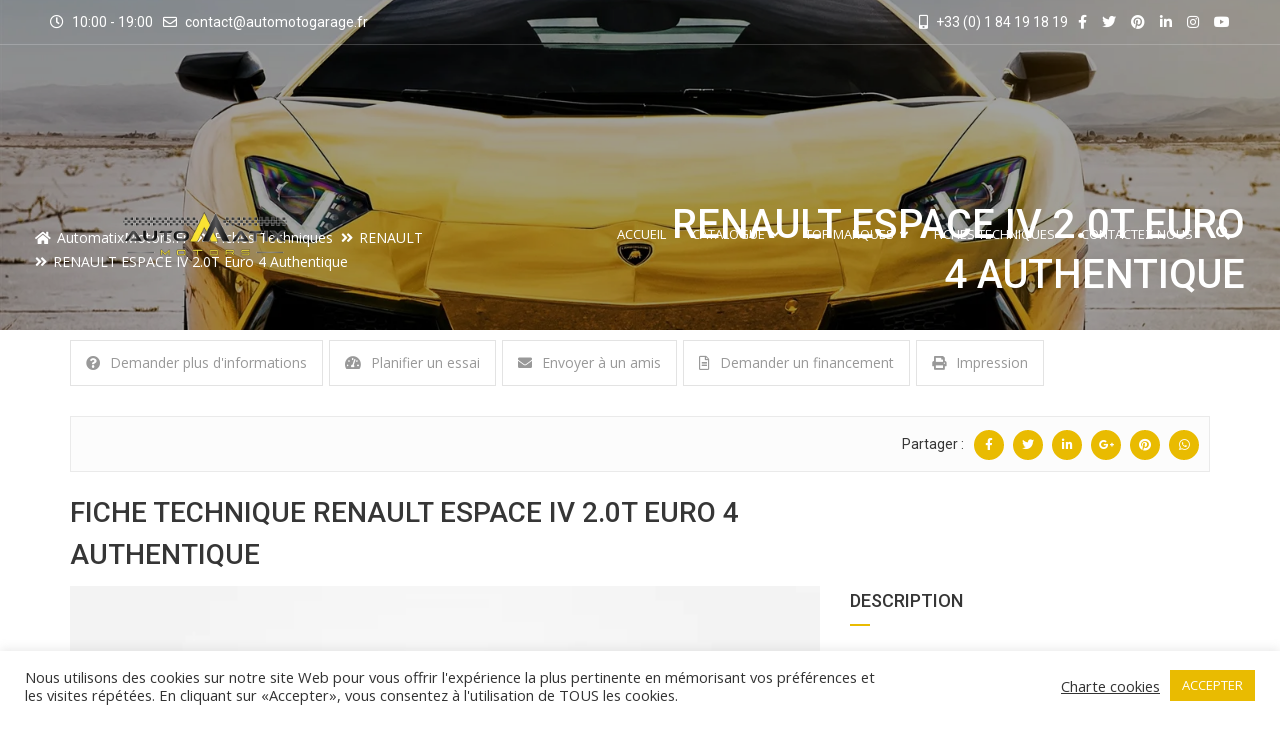

--- FILE ---
content_type: text/html; charset=utf-8
request_url: https://automotogarage.fr/fiches-techniques/renault-espace-iv-2-0t-euro-4-authentique-2/
body_size: 55826
content:
<!doctype html><html lang="fr-FR" prefix="og: https://ogp.me/ns#" class="no-js"><head>	<meta charset="UTF-8">	<meta http-equiv="X-UA-Compatible" content="IE=edge">	<meta name="author" content="potenzaglobalsolutions.com" />	<meta name="viewport" content="width=device-width, initial-scale=1, maximum-scale=1">	<link rel="profile" href="https://gmpg.org/xfn/11">	<link rel="pingback" href="https://automotogarage.fr/xmlrpc.php">		<title>RENAULT ESPACE IV 2.0T Euro 4 Authentique &bull; AutomatixMotors.fr</title><meta name="description" content="Venez découvrir toutes les voitures RENAULT ESPACE IV 2.0T Euro 4 Authentique. Achat Vente Dépôt des voitures d&#039;occasions. Automatix Motors vous propose un"/><meta name="robots" content="follow, index, max-snippet:-1, max-video-preview:-1, max-image-preview:large"/><link rel="canonical" href="https://automotogarage.fr/fiches-techniques/renault-espace-iv-2-0t-euro-4-authentique-2/" /><meta property="og:locale" content="fr_FR" /><meta property="og:type" content="article" /><meta property="og:title" content="RENAULT ESPACE IV 2.0T Euro 4 Authentique &bull; AutomatixMotors.fr" /><meta property="og:description" content="Venez découvrir toutes les voitures RENAULT ESPACE IV 2.0T Euro 4 Authentique. Achat Vente Dépôt des voitures d&#039;occasions. Automatix Motors vous propose un" /><meta property="og:url" content="https://automotogarage.fr/fiches-techniques/renault-espace-iv-2-0t-euro-4-authentique-2/" /><meta property="og:site_name" content="AutomatixMotors.fr" /><meta property="article:publisher" content="http://facebook.com/automatixmotors" /><meta property="og:image" content="https://automotogarage.fr/amgstockage/2021/10/1-fb-profile-official.png" /><meta property="og:image:secure_url" content="https://automotogarage.fr/amgstockage/2021/10/1-fb-profile-official.png" /><meta property="og:image:width" content="1000" /><meta property="og:image:height" content="938" /><meta property="og:image:alt" content="RENAULT ESPACE IV 2.0T Euro 4 Authentique" /><meta property="og:image:type" content="image/png" /><meta name="twitter:card" content="summary_large_image" /><meta name="twitter:title" content="RENAULT ESPACE IV 2.0T Euro 4 Authentique &bull; AutomatixMotors.fr" /><meta name="twitter:description" content="Venez découvrir toutes les voitures RENAULT ESPACE IV 2.0T Euro 4 Authentique. Achat Vente Dépôt des voitures d&#039;occasions. Automatix Motors vous propose un" /><meta name="twitter:site" content="@automatixmotors" /><meta name="twitter:creator" content="@automatixmotors" /><meta name="twitter:image" content="https://automotogarage.fr/amgstockage/2021/10/1-fb-profile-official.png" /> <script type="application/ld+json" class="rank-math-schema">{"@context":"https://schema.org","@graph":[{"@type":"BreadcrumbList","@id":"https://automotogarage.fr/fiches-techniques/renault-espace-iv-2-0t-euro-4-authentique-2/#breadcrumb","itemListElement":[{"@type":"ListItem","position":"1","item":{"@id":"https://automotogarage.fr","name":"AutoMotoGarage.fr"}},{"@type":"ListItem","position":"2","item":{"@id":"https://automotogarage.fr/fiches-techniques/","name":"Fiches techniques"}},{"@type":"ListItem","position":"3","item":{"@id":"https://automotogarage.fr/fiches-techniques/renault-espace-iv-2-0t-euro-4-authentique-2/","name":"RENAULT ESPACE IV 2.0T Euro 4 Authentique"}}]}]}</script> <link rel='dns-prefetch' href='//maps.googleapis.com' /><link rel='dns-prefetch' href='//fonts.googleapis.com' /><link rel='dns-prefetch' href='//www.googletagmanager.com' /><link rel='preconnect' href='https://fonts.gstatic.com' crossorigin /><link rel="alternate" type="application/rss+xml" title="AutomatixMotors.fr &raquo; Flux" href="https://automotogarage.fr/feed/" /><link rel="alternate" type="application/rss+xml" title="AutomatixMotors.fr &raquo; Flux des commentaires" href="https://automotogarage.fr/comments/feed/" /><link rel="alternate" title="oEmbed (JSON)" type="application/json+oembed" href="https://automotogarage.fr/wp-json/oembed/1.0/embed?url=https%3A%2F%2Fautomotogarage.fr%2Ffiches-techniques%2Frenault-espace-iv-2-0t-euro-4-authentique-2%2F" /><link rel="alternate" title="oEmbed (XML)" type="text/xml+oembed" href="https://automotogarage.fr/wp-json/oembed/1.0/embed?url=https%3A%2F%2Fautomotogarage.fr%2Ffiches-techniques%2Frenault-espace-iv-2-0t-euro-4-authentique-2%2F&#038;format=xml" /> <style id='wp-img-auto-sizes-contain-inline-css'>
img:is([sizes=auto i],[sizes^="auto," i]){contain-intrinsic-size:3000px 1500px}
/*# sourceURL=wp-img-auto-sizes-contain-inline-css */
</style> <link rel='stylesheet' id='cardealer-google-fonts-css' href='https://fonts.googleapis.com/css?family=Open+Sans%3A400%2C300%2C400italic%2C600%2C600italic%2C700%2C700italic%2C800%2C800italic%2C300italic%7CRoboto%3A400%2C300%2C400italic%2C600%2C600italic%2C700%2C700italic%2C800%2C800italic%2C300italic&#038;subset=latin%2Clatin-ext&#038;ver=1.0.0' media='all' /><link rel='stylesheet' id='font-awesome-shims-css' href='https://automotogarage.fr/amg/fonts/font-awesome/css/v4-shims.min.css?ver=5.12.0' media='all' /><link rel='stylesheet' id='font-awesome-css' href='https://automotogarage.fr/amg/fonts/font-awesome/css/all.min.css?ver=5.12.0' media='all' /><link rel='stylesheet' id='cardealer-flaticon-css' href='https://automotogarage.fr/amg/css/flaticon.min.css?ver=6.9' media='all' /><link rel='stylesheet' id='bootstrap-css' href='https://automotogarage.fr/amg/css/bootstrap.min.css?ver=3.3.5' media='all' /><link rel='stylesheet' id='cardealer-mega_menu-css' href='https://automotogarage.fr/amg/css/mega-menu/mega_menu.min.css?ver=6.9' media='all' /><link rel='stylesheet' id='cardealer-css-nice-select-css' href='https://automotogarage.fr/amg/css/nice-select.min.css?ver=6.9' media='all' /><link rel='stylesheet' id='cardealer-external-css' href='https://automotogarage.fr/amg/css/plugins-css.min.css?ver=6.9' media='all' /><link rel='stylesheet' id='cardealer-timepicker-css' href='https://automotogarage.fr/amg/css/timepicker/jquery.timepicker.css?ver=6.9' media='all' /><link rel='stylesheet' id='jquery-ui-css' href='https://automotogarage.fr/amg/css/jquery-ui/jquery-ui.min.css?ver=1.11.4' media='all' /><link rel='stylesheet' id='magnific-popup-css' href='https://automotogarage.fr/amg/css/magnific-popup/magnific-popup.min.css?ver=1.1.0' media='all' /><link rel='stylesheet' id='photoswipe-css-css' href='https://automotogarage.fr/amg/css/photoswipe/photoswipe.min.css?ver=4.1.3' media='all' /><link rel='stylesheet' id='default-skin-css' href='https://automotogarage.fr/amg/css/photoswipe/default-skin/default-skin.min.css?ver=4.1.3' media='all' /><link rel='stylesheet' id='mediaelement-css' href='https://automotogarage.fr/amginc/js/mediaelement/mediaelementplayer-legacy.min.css?ver=4.2.17' media='all' /><link rel='stylesheet' id='wp-mediaelement-css' href='https://automotogarage.fr/amginc/js/mediaelement/wp-mediaelement.css?ver=6.9' media='all' /><link rel='stylesheet' id='cardealer-main-css' href='https://automotogarage.fr/amg/css/style.css?ver=6.9' media='all' /> <style id='cardealer-main-inline-css'>
#fiches_techniques h1 {font-size:25px;text-transform: none;}

#fiches_techniques h2 {font-size:20px;text-transform: none;}

/*.mega-menu .menu-logo .site-logo {
    float: left;
      position: relative;
      top: 0;
      left:-75px;
}*/
.site-layout-boxed #page,.site-layout-framed #page,.site-layout-rounded #page {
  max-width: 1240px;
}
.site-layout-boxed .vc_row[data-vc-full-width="true"]:not([data-vc-stretch-content="true"]) {
  padding-right: 35px !important;
  padding-left: 35px !important;
}
.site-layout-boxed .vc_row[data-vc-full-width="true"] {
  margin-left: -50px !important;
  margin-right: -50px !important;
}
h1,h2,h3,h4,h5,h6,body,html {
  font-family: Open Sans, Arial, Helvetica, sans-serif;
  font-weight: 400;
  text-transform: none;
  font-size: 14px;
  line-height: 22px;
  letter-spacing: 0px;
}
h1 {
  font-family: Roboto, Arial, Helvetica, sans-serif;
  font-weight: 500;
  text-transform: uppercase;
  font-size: 40px;
  line-height: 50px;
  letter-spacing: 0px;
}
h2 {
  font-family: Roboto, Arial, Helvetica, sans-serif;
  font-weight: 500;
  text-transform: uppercase;
  font-size: 36px;
  line-height: 46px;
  letter-spacing: 0px;
}
h3 {
  font-family: Roboto, Arial, Helvetica, sans-serif;
  font-weight: 500;
  text-transform: uppercase;
  font-size: 28px;
  line-height: 42px;
  letter-spacing: 0px;
}
h4 {
  font-family: Roboto, Arial, Helvetica, sans-serif;
  font-weight: 500;
  text-transform: uppercase;
  font-size: 24px;
  line-height: 36px;
  letter-spacing: 0px;
}
h5 {
  font-family: Roboto, Arial, Helvetica, sans-serif;
  font-weight: 500;
  text-transform: uppercase;
  font-size: 18px;
  line-height: 30px;
  letter-spacing: 0px;
}
h6 {
  font-family: Roboto, Arial, Helvetica, sans-serif;
  font-weight: 500;
  text-transform: uppercase;
  font-size: 16px;
  line-height: 24px;
  letter-spacing: 0px;
}
.site-logo {
  height: 310px;
}
.inner-intro {
  height: 330px;
}
.header_intro_bg-image {
  background-image: url('https://automotogarage.fr/amgstockage/2021/08/461071.jpg');
  background-position: center center;
  background-attachment: inherit;
  background-size: cover;
  background-repeat: no-repeat;
}
.header_intro_opacity::before {
  background-color: rgba(0,0,0,0.37);
}
#header {
  background-color: #FFFFFF;
}
header, header a, #header .menu-inner div > .row #primary-menu > li.menu-item > a, #header .menu .menu-inner div > .row .mega-menu-wrap #mega-menu-primary-menu > li > a, #header .menu-inner #mega-menu-primary-menu > li.menu-item .menu-item-woocommerce-cart-wrapper > a, #header #mega-menu-primary-menu > li > .searchform .search > a, #header #mega-menu-wrap-primary-menu .mega-menu-toggle .mega-toggle-block-1:before,.menu-logo .site-description, #header #primary-menu > li > .searchform .search > a {
  color: #FFFFFF;
}
.mega-menu .menu-mobile-collapse-trigger:before, .mega-menu .menu-mobile-collapse-trigger:after, .mega-menu  .menu-mobile-collapse-trigger span {
  background-color: #FFFFFF;
}
header a:hover, #header .menu-inner div > .row #primary-menu > li.menu-item:hover > a, #header .menu-inner div > .row #primary-menu > li.menu-item > a:hover, #header .menu-inner div > .row .mega-menu-wrap #mega-menu-primary-menu > li:hover > a, #header .menu-inner div > .row .mega-menu-wrap #mega-menu-primary-menu > li > a:hover, #header .menu-inner #mega-menu-primary-menu > li.menu-item .menu-item-woocommerce-cart-wrapper > a:hover, #header .menu-inner #mega-menu-primary-menu > li > .searchform .search > a:hover, #header .menu .menu-inner div > .row .mega-menu-wrap #mega-menu-primary-menu > li.mega-current-menu-item  > a, #header .menu .menu-inner div > .row .mega-menu-wrap #mega-menu-primary-menu > li.mega-current-menu-ancestor > a, #header .menu .menu-inner div > .row .mega-menu-wrap #mega-menu-primary-menu > li > ul.mega-sub-menu li.mega-current-menu-ancestor > a, #header .menu .menu-inner div > .row .mega-menu-wrap #mega-menu-primary-menu > li > ul.mega-sub-menu li.mega-current-menu-item > a, #header .menu .menu-inner div > .row #primary-menu > li.current-menu-ancestor > a, #header .menu .menu-inner div > .row #primary-menu > li > .drop-down-multilevel .current-menu-item a, #header .menu .menu-inner div > .row .mega-menu-wrap #mega-menu-primary-menu > li > ul > li a:hover, #header .mega-menu .drop-down-multilevel li:hover > a, .mega-menu .drop-down-multilevel li:hover > a i.fa, #header .menu .menu-inner div > .row #primary-menu > li.current-menu-item > a, #header #mega-menu-wrap-primary-menu #mega-menu-primary-menu > li.mega-menu-flyout ul.mega-sub-menu li.mega-menu-item a.mega-menu-link:focus, #header #mega-menu-wrap-primary-menu #mega-menu-primary-menu > li.mega-menu-megamenu > ul.mega-sub-menu > li.mega-menu-item > a.mega-menu-link:focus, #header .menu-inner div > .row #primary-menu > li > .menu-item-woocommerce-cart-wrapper > a:hover, #header .menu-inner div > .row #primary-menu > li > .searchform .search > a:hover {
  color: #E9BB01;
}
#header .mega-menu .cart-contents .woo-cart-details.count, .mega-menu .menu-item-compare .compare-details.count, #header .menu .menu-inner div > .row #primary-menu > li.menu-item.cdfs-add-vehicle > a {
  background-color: #E9BB01;
}
body #header.transparent-fullwidth .topbar {
  background-color: transparent;
}
body #header.transparent-fullwidth .topbar, #header.transparent-fullwidth .topbar a, .topbar .top-promocode-box .form-control, .topbar .top-promocode-box button {
  color: #FFFFFF;
}
.topbar .top-promocode-box .form-control, .topbar .top-promocode-box button {
  border-color: #FFFFFF;
}
body #header.transparent-fullwidth .topbar_fixed {
  background-color: #000000;
}
body #header.transparent-fullwidth .topbar_fixed, body #header.transparent-fullwidth#header .topbar_fixed a, .topbar_fixed .top-promocode-box .form-control, .topbar_fixed .top-promocode-box button {
  color: #FFFFFF;
}
.topbar_fixed .top-promocode-box .form-control, .topbar_fixed .top-promocode-box button {
  border-color: #FFFFFF;
}
.geo-bar {
  background-color: #E9BB01;
}
.social-full a, footer .widgettitle, .footer-box .box-content h6, footer .widget.widget_rss ul li .rss-date {
  color: #FFFFFF;
}
.social-full a i {
  color: rgba(255,255,255,0.5);
}
footer, footer a, .footer input, footer p, footer ul li a, footer .textwidget ul li a, footer .widget ul li a,  footer span, footer footer .widget_recent_entries .recent-post-info a, footer .widget_recent_entries .recent-post-info span, footer .widget_recent_entries .recent-post-info a, footer ul li i {
  color: #909090;
}
footer cite, footer .address ul li i, footer .usefull-link ul li a i, footer .widget_recent_entries .recent-post-info i, footer .widget.widget_recent_comments ul li a, footer .widget.widget_rss ul li a, .widget ul li > a:hover, #footer .widget_recent_entries .recent-post-info a:hover, footer .widget ul li a:hover, footer .widget.widget_archive ul li:hover > a, .copyright-block a:hover {
  color: #E9BB01;
}
.footer_bg-image {
  background-repeat: no-repeat;
  background-size: cover;
  background-attachment: fixed;
  background-position: center center;
  background-image: url('https://automotogarage.fr/amg/images/default/page-footer-bg.jpg');
}
.footer_opacity::before {
  background-color: rgba(0,0,0,0.9);
}
.copyright-block {
  background-color: #000000;
}
.copyright-block, .copyright-block a {
  color: #626262;
}
.copyright-block::before {
  background-color: rgba(0,0,0,0.8);
}
a, button, input, .text-red, .car-item .car-content a, .custom-block-1 a, .counter i, #header .topbar a:hover, .testimonial-1 .testimonial-block .testimonial-avtar h6, .testimonial-1 .testimonial-block:hover .testimonial-content i, .owl-carousel .owl-nav i, .call-to-action .border, .counter.icon b, .call-to-action i, .play-video .video-info a i, .feature-box i, .feature-box.left-align .icon i:before, .feature-box.left-align .icon i:before, .blog-2 .blog-content .blog-meta ul li a, .news-letter-main h4, .testimonial-4 .testimonial-block i, .feature-box.right-align .icon i:before, .isotope-filters  button.active, .isotope-filters  button:hover, .isotope .car-item-3 .car-popup a, .team .team-social a, .car-item .car-overlay-banner ul li a:hover, .tab-vertical.tabs-left .nav-tabs > li > a:hover, .tab-vertical.tabs-left .nav-tabs > li.active > a, ul.list li > i, .accordion .accordion-title a:hover, .accordion .accordion-title a:hover:after, .widget.widget_archive ul li:hover > a, .widget.widget_categories ul li:hover > a, .widget.widget_recent_comments ul li a:hover, .widget_archive ul li:hover i, .widget.widget_pages ul li:hover > a, .car-details .car-price .new-price, ul.list-col-2 li i, ul.list-col-3 li i, .tab-isotope-2 .list-style-1 li i, .tab-isotope-2 div i, ul.list-col-4 li i, .entry-meta ul li i, .entry-meta i, .entry-title a:hover, .entry-meta ul li a:hover, .entry-meta a:hover, .comments-1 .comments-info a, .woocommerce .star-rating span:before, .widget.woocommerce ul.product_list_widget  li a:hover, .widget.woocommerce ul.product_list_widget li ins .amount, .woocommerce .comment-form-rating p.stars a, .single-product .shipping-taxable .entry-summary .price ins .amount, .single-product .shipping-taxable .entry-summary .price ins .amount span, .woocommerce .cart-collaterals .cart_totals .order-total .amount, .woocommerce .woocommerce-checkout-review-order table tfoot .order-total .amount, .woocommerce .woocommerce-info:before, .woocommerce-MyAccount-navigation ul li.is-active a, .blog-2 .blog-description a:hover, .blog-1 .blog-content a.link:hover, .content-box-5 a:hover, .tab-vertical.tabs-left .nav-tabs > li.active > a:before, #tabs ul.tabs li.active, #tabs ul.tabs li.active:focus, #tabs ul.tabs li:hover, .widget_breadcrumb_navxt a, .product-listing .car-grid .car-title a:hover, .product-listing .car-grid .price span, .button.white, .mega-menu .menu-links > li.current-menu-item > a, #mega-menu-wrap-primary-menu #mega-menu-primary-menu > li.mega-menu-item.mega-current-menu-item > a, #header #mega-menu-wrap-primary-menu #mega-menu-primary-menu > li.mega-menu-item.mega-current-menu-ancestor > ul.mega-sub-menu > li.mega-current-menu-item > a, .countdown li span, .topbar_item_type-woo_cart .drop-content .price, .feature-box.left-icon.box-hover:hover .content h6, .feature-box.right-icon.box-hover:hover .content h6, .social.style-1 a:hover i, .bbp-forums a, #buddypress a.activity-time-since, #header.transparent-fullwidth .mega-menu .menu-links > li.current-menu-ancestor > a, .sort-filters-box .stripe, .sidebar .cars_filters .cars-total-vehicles .stripe, .cars-top-filters-box-left #slider-amount, .widget.widget_rss ul li a, .widget.widget_recent_comments ul li a, .modal .close, .woocommerce table.order_details tfoot tr .amount, .woocommerce .product_cat-clothing p.price span, .error-page .error-content p a, .widget_breadcrumb_navxt a:hover, .woocommerce-MyAccount-navigation ul li a:hover, .woocommerce-MyAccount-navigation ul li.is-active a, .table-scroll .compare-list .price .new-price, .blog .blog-2 .blog-description .read-more, cite, blockquote cite, #cancel-comment-reply-link, .comments-1 .comments-info .comment-date a:hover, .entry-title i, .widget ul li > a:hover, .widget_recent_entries .recent-post-info a:hover, .cd_maintenance .footer-widget a, ul.page-breadcrumb li:hover:before, ul.page-breadcrumb li:hover span, .item-listing > .item > .portfolio-item .portfolio-caption a:hover, .promocode-box h4, .feature-box.default-feature.box-hover:hover .content h6, #header.default-header #primary-menu > li.menu-item.current-menu-item > a, #header.default-header #primary-menu > li.menu-item > a:hover, #header.default-header #primary-menu > li > .menu-item-woocommerce-cart-wrapper > a:hover, #header.default-header #primary-menu > li > .searchform .search > a:hover, #header.default-header #primary-menu > li.current-menu-ancestor > a, .footer .layout_2 .social ul li a:hover i, .wpb-js-composer .vc_tta.vc_tta-style-modern .vc_tta-panel .vc_tta-panel-title:hover>a, .potenza-custom-menu.horizontal ul.menu li:hover, .potenza-custom-menu.horizontal ul.menu li.glyph-icon:hover, .potenza-custom-menu.horizontal ul.menu li.active, .potenza-custom-menu.horizontal ul.menu li:hover a, .potenza-custom-menu.horizontal ul.menu li.glyph-icon:hover:before, .potenza-custom-menu.horizontal ul.menu li.active a, .potenza-custom-menu.horizontal ul.menu li.glyph-icon.active:before, .potenza-custom-menu.vertical ul.menu li:hover a, .potenza-custom-menu.vertical ul.menu li.glyph-icon:hover:before, .modal .modal-body a.cd-policy-terms, .modal .modal-body a.cd-policy-terms:hover, .footer .widget .widget-menu li a:hover, .footer .widget_categories .widget-menu li a:hover span, .product-listing.lazyload .sidebar .cars_filters .widgettitle a, .pricing-title .pricing-prize h2, .blog-2 .blog-content .blog-admin span a:hover, #header .topbar .language a.cardealer-current-lang:hover, #header .topbar .language a.cardealer-current-lang:hover, .language .drop-content a:hover, #header.defualt-header.boxed .topbar .language a:hover, #header .topbar .language .drop-content a:hover, #header.light .topbar .language .drop-content a:hover, #header.light-fullwidth .topbar .language .drop-content a:hover, #header.logo-center .topbar .language .drop-content a:hover, #header.logo-right .topbar .language .drop-content a:hover, #header.boxed .topbar .language .drop-content a:hover, #header .topbar .language a.cardealer-current-lang:hover, #header .topbar .language a.cardealer-current-lang:hover, .language .drop-content a:hover, #header .topbar .language .drop-content a:hover, #header .topbar .language ul li a:hover .lang-label, #header .topbar .language.style-horizontal ul li a:hover .lang-label, #header.defualt .topbar .language ul li a:hover .lang-label, #header.transparent-fullwidth .topbar .language ul li a:hover .lang-label, #header.defualt .topbar .language.style-horizontal ul li a:hover .lang-label, #header.transparent-fullwidth .topbar .language.style-horizontal ul li a:hover .lang-label, .style-classic.car-grid .car-bottom .car-bottom-actions li a i, .style-classic.car-grid .car-bottom .car-bottom-actions li a:hover {
  color: #e9bb01;
}
.button, .button.black:before, .topbar_item_type-woo_cart .shop .badge, .section-title .separator:before, .section-title .separator:after, .feature-box.round-icon h6:before, .skills-2 .bar, .maintenance-progress-bar .progress-bar .rotate, .maintenance-progress-bar .progress-bar .right, .counter h6:before, .owl-carousel.owl-theme .owl-dots .owl-dot.active span, .widget .widgettitle:before, .button.border:before, .blog-1 .blog-content a.link:before, .owl-carousel .owl-nav i:hover, .owl-carousel.owl-theme .owl-dots .owl-dot:hover span, .feature-box.round-border.box-hover:hover .icon i, .timeline > li:hover > .timeline-panel, .timeline > li:hover > .timeline-badge, .timeline .timeline-heading h5:before, .car-item:hover .separator:before, .car-item:hover .separator:after, .testimonial-2 .testimonial-content, .call-to-action .border, .ui-slider .ui-widget-header, .woocommerce .widget_price_filter .ui-slider .ui-slider-range, .feature-box.left-align.box-hover:hover, .feature-box.right-align.box-hover:hover, .car-item-2 .price, .blog-2 .blog-image .date-box span, .blog-2 .blog-description .separator:before, .blog-2 .blog-description .separator:after, .testimonial-3 .testimonial-content, .q-link.box-hover:hover, .share .blog-social li a, .isotope .car-item-3 .car-overlay, .team:hover, .isotope .car-item-3 .car-popup a:hover, .team .team-social li a:hover, .search-block.red-bg, .feature-box.round-icon.box-hover:hover i, .opening-hours h6:before, .team-2 .team-social ul li a, .accordion .accordion-title a.active, .widget_calendar #wp-calendar td#today, .widget_tag_cloud ul li a:hover, .pagination li a:focus, .pagination li a:hover, .pagination li span:focus, .pagination li span:hover, .pagination li span.current, .details-nav ul li a:hover, .car-details-sidebar h5:before, .share .single-share-box li a, .fuel-efficiency-detail, .share .share-button, .pagination > .active > a, .pagination > .active > a:focus, .pagination > .active > a:hover, .pagination > .active > span, .pagination > .active > span:focus, .pagination > .active > span:hover, .woocommerce ul.products li.product .add_to_cart_button, .woocommerce div.product form.cart .single_add_to_cart_button, .woocommerce .woocommerce-message .button, .woocommerce-cart .cart_totals .checkout-button.alt, .related.products .owl-carousel .owl-item .item .button, .woocommerce nav.woocommerce-pagination ul li a:focus, .woocommerce nav.woocommerce-pagination ul li a:hover, .woocommerce nav.woocommerce-pagination ul li span.current, .pagination ul li a:focus, .pagination ul li a:hover, .pagination ul li span.current, .woocommerce footer .button, .woocommerce .widget_shopping_cart_content .button, .woocommerce .sidebar .button, .woocommerce footer .button:hover, .woocommerce .widget_shopping_cart_content .button:hover, .woocommerce .sidebar .button:hover, .tagcloud a:hover, .widget.woocommerce input[type=submit], .woocommerce div.product .woocommerce-tabs ul.tabs li.active a, .woocommerce div.product .woocommerce-tabs .wc-tab h2:before, .woocommerce #review_form .comment-reply-title:before, .woocommerce div.product .woocommerce-tabs ul.tabs li, .woocommerce #respond input#submit, .woocommerce div.product .woocommerce-tabs ul.tabs li.active:hover a, .woocommerce .woocommerce-message .button:hover, .woocommerce-cart table.shop_table.cart .button, .woocommerce-cart table.shop_table.cart .coupon + .button:hover, .woocommerce-cart .cart_totals .checkout-button.alt:hover, .woocommerce .woocommerce-checkout h3:before, #add_payment_method #payment div.form-row #place_order, .woocommerce-cart #payment div.form-row #place_order, .woocommerce-checkout #payment div.form-row #place_order, .woocommerce-account form .button, .woocommerce .woocommerce-info .button, .woocommerce .woocommerce-info .button:hover, .woocommerce-MyAccount-content table.my_account_orders td .button, .woocommerce-checkout .woocommerce form.login .button, .woocommerce-checkout .woocommerce form.checkout_coupon .button, .product-listing .car-grid .car-title a:before, .car-details .slider-for .slick-prev:hover, .car-details .slider-for .slick-prev:focus, .car-details .slider-for .slick-next:hover, .slider-for .slick-next:focus, .tags-2 ul li a:hover, .theme-bg, .custom-block-3 .title h3:before, .menu-item-woocommerce-cart-wrapper .woo-cart-details.count, .woocommerce-MyAccount-content table.my_account_orders td .button, .widget .widgettitle::before, .woocommerce .return-to-shop a.button, .woocommerce .return-to-shop a.button:hover, .mega-menu a.button.wc-forward, .mega-menu a.button.wc-forward:hover, .topbar_item_type-woo_cart .drop-content .checkout a, .button.gray:before, .social.style-2 a:hover i, .social.style-3 a i, #buddypress #item-nav .item-list-tabs#object-nav ul li.selected a, #buddypress #item-body .item-list-tabs#subnav ul li.selected a, .car-detail-post-option > ul li a i, .woocommerce-order-received .woocommerce h2:before, .title-underline:before, .widget .widgettitle::before, .woocommerce .woocommerce-info .button, .comments-info .reply .comment-reply-link, .footer h6:before, .ui-state-default.ui-state-active, .ui-widget-content .ui-state-default.ui-state-active, .cd_maintenance .footer-widget .footer-widget-social li a:hover, .sidebar-widget #searchsubmit, body.single-cars  .car-details-sidebar .woocommerce.add_to_cart_inline .button, .topbar .top-promocode-box .button::before, .slider-content.vehicle-search-section .search-tab ul.tabs li.active, .slider-content.vehicle-search-section .search-tab ul.tabs li.active:focus, .slider-content.vehicle-search-section .search-tab ul.tabs li:hover, .search-logo ul.tabs li.active, .search-logo ul.tabs li.active:focus, .search-logo ul.tabs li:hover, .cars_condition_carousel-wrapper .cardealer-tabs .tabs li.active, .cars_condition_carousel-wrapper .cardealer-tabs .tabs li.active:focus, .cars_condition_carousel-wrapper .cardealer-tabs .tabs li:hover, .overview-share .share ul li a:hover, .wpb-js-composer .vc_tta.vc_general.vc_tta-tabs.vc_tta-style-flat li.vc_tta-tab.vc_active a, .wpb-js-composer .vc_tta.vc_general.vc_tta-tabs.vc_tta-style-flat li.vc_tta-tab:hover a, .wpb-js-composer .entry-content .vc_tta.vc_tta-style-flat .vc_tta-panel.vc_active .vc_tta-panel-title > a, .wpb-js-composer .vc_tta.vc_general.vc_tta-accordion.vc_tta-style-flat .vc_tta-panel-heading:hover, .wpb-js-composer .vc_tta.vc_general.vc_tta-accordion.vc_tta-style-outline .vc_tta-panel.vc_active .vc_tta-panel-heading, .wpb-js-composer .vc_tta.vc_general.vc_tta-accordion.vc_tta-style-outline .vc_tta-panel-heading:hover, #header .menu .menu-inner div > .row #primary-menu > li.menu-item.cdfs-add-vehicle > a, #header .menu .menu-inner div > .row #mega-menu-primary-menu > li.menu-item.cdfs-add-vehicle > a, .slick_sider.video-slider .slick-prev, .slick_sider.video-slider .slick-next, .potenza-custom-menu.horizontal ul.menu li, .feature-box.feature-border.round-icon h6:before, .feature-box.feature-border.style-4 h6:before, .feature-box.feature-border.style-5 h6:before, .feature-box.feature-border.style-6 h6:before, .feature-box.feature-border.style-7 h6:before, .feature-box.feature-border.style-8 h6:before, .feature-box.feature-border.style-9 h6:before, .woocommerce-checkout .select2-dropdown .select2-results__option.select2-results__option--highlighted, .product-listing.lazyload .widget.widget_search #searchsubmit, .product-listing.default .widget.widget_search #searchsubmit, .pricing-table.active .pricing-title h2.text-bg, .pricing-table.active .pricing-order, .search-logo-box:hover span, .style-classic.car-item .car-content ul.car-bottom-actions.classic-grid li a:hover, .style-classic.car-item .car-content ul.car-bottom-actions.classic-grid li a.popup-youtube:hover, .widget_tag_cloud .tagcloud a:hover {
  background-color: #e9bb01;
}
.play-video .video-info:before, .car-item .car-overlay-banner {
  background: rgba(233,187,1,1) !important;
}
#page .theme-bg, .theme-bg .vc_row-background-overlay, #header.default-header.boxed .topbar {
  background-color: #e9bb01 !important;
}
#header .mega-menu .widget_shopping_cart_content, .button.border:hover, .button.border:focus, .button.border:active, .search-box, .owl-carousel .owl-nav i:hover, .menu-item-search .search .search-box input:focus, .feature-box.round-border.box-hover:hover .icon, .feature-box-3.box-hover:hover .icon i, .testimonial-2 .testimonial-info .testimonial-avatar img, .ui-state-default, .ui-widget-content .ui-state-default, .ui-widget-header .ui-state-default, .woocommerce .widget_price_filter .ui-slider .ui-slider-handle, .form-group input:focus, .news-letter input:focus, .form-group textarea:focus, .wpcf7-form input[type="text"]:focus, .wpcf7-form input[type="email"]:focus, .wpcf7-form textarea:focus, .accordion .accordion-title a.active, .widget_search input:focus, .widget_tag_cloud ul li a:hover, .form-control:focus, .pagination li a:focus, .pagination li a:hover, .pagination li span:focus, .pagination li span:hover, .pagination li span.current, .details-nav ul li a:hover, .pagination > .active > a, .pagination > .active > a:focus, .pagination > .active > a:hover, .pagination > .active > span, .pagination > .active > span:focus, .pagination > .active > span:hover, .section-field input:focus, .section-field textarea:focus, .post-password-form input[type="password"]:focus, .woocommerce nav.woocommerce-pagination ul li a:focus, .woocommerce nav.woocommerce-pagination ul li a:hover, .woocommerce nav.woocommerce-pagination ul li span.current, .pagination ul li a:focus, .pagination ul li a:hover, .pagination ul li span.current, .tagcloud a:hover, .widget.woocommerce input.search-field:focus, .woocommerce .comment-form input[type="text"]:focus,
.woocommerce .comment-form input[type="email"]:focus, .woocommerce .comment-form textarea:focus, .woocommerce-account .woocommerce form .input-text:focus, .car-details .slider-for .slick-prev:hover, .car-details .slider-for .slick-prev:focus, .car-details .slider-for .slick-next:hover, .slider-for .slick-next:focus, .tags-2 ul li a:hover, .woocommerce-MyAccount-navigation ul li a:hover, .woocommerce-MyAccount-navigation ul li.is-active a, .table-scroll .compare-list td .remove, .news-letter-main .news-letter-form input:focus, #inquiry-form .form-control:focus, #inquiry-form .form-controltextarea:focus, .footer .news-letter .form-control:focus, .wpcf7-form .contact-form.appointment-form.appointment-form-light input[type="text"]:focus, .wpcf7-form .contact-form.appointment-form.appointment-form-light input[type="email"]:focus, .wpcf7-form .contact-form.appointment-form.appointment-form-light textarea:focus, .product-listing.lazyload .widget.widget_search input:focus, .product-listing.default .widget.widget_search input:focus {
  border-color: #e9bb01;
}
.testimonial-2 .testimonial-content:before, .testimonial-3 .testimonial-content:before, .woocommerce .woocommerce-info, .mega-menu .drop-down-multilevel, #header #mega-menu-wrap-primary-menu #mega-menu-primary-menu li.mega-menu-item > ul.mega-sub-menu {
  border-top-color: #e9bb01;
}
.isotope-filters  button.active, .isotope-filters  button:hover, #tabs ul.tabs li.active, #tabs ul.tabs li.active:focus, #tabs ul.tabs li:hover {
  border-bottom-color: #e9bb01;
}
.timeline > li:hover > .timeline-panel:after, .tab-vertical.tabs-left .nav-tabs > li > a:hover, .tab-vertical.tabs-left .nav-tabs > li.active > a, .post.sticky {
  border-left-color: #e9bb01;
}
.timeline > li.timeline-inverted:hover > .timeline-panel:after, .timeline > li.timeline-item:hover > .timeline-panel:after {
  border-right-color: #e9bb01;
}
h1, h2, h3, h4, h5, h6, .blog-1 .blog-content a.link, .counter b, .car-item .price span.new-price, .button.border, .q-link i, .blog-2 .blog-description a, .content-box-5 a, .text-black, .tab-vertical.tabs-left .nav-tabs > li > a, .timeline > li > .timeline-badge h4, .opening-hours strong, #tabs .tabs li, .accordion .accordion-title a, .accordion .accordion-title a:after, .sorting-options-main .price-slide .price label, .sorting-options-main .price-search span, .product-listing .car-grid .car-title a, .car-details-sidebar .details-block ul li strong, .car-details .slider-for .slick-next:before, .entry-title a, .post-password-form input[type="password"], .product .price span, .woocommerce-cart table.shop_table.cart td.product-subtotal .amount, .woocommerce-cart table.shop_table.cart td.product-price .amount, .woocommerce-cart table.shop_table.cart td.product-quantity .qty, .woocommerce .woocommerce-checkout .form-row input.input-text, .woocommerce-checkout .woocommerce form.login .input-text, .woocommerce-checkout .woocommerce form.checkout_coupon .input-text, .woocommerce .woocommerce-checkout-review-order table tfoot .cart-subtotal th, .woocommerce .woocommerce-checkout-review-order table tfoot .order-total th, .woocommerce .woocommerce-checkout-review-order table tfoot .cart-subtotal .amount, .woocommerce-MyAccount-navigation ul li a, .woocommerce-account .woocommerce form .input-text, .mega-menu .widget_shopping_cart_content ul.product_list_widget li.empty, a.bbp-forum-title, li.bbp-forum-freshness a, li.bbp-reply-topic-title a, a.bbp-topic-permalink, li.bbp-topic-freshness a, a.favorite-toggle, a.subscription-toggle, a.bbp-author-name, .bbp-logged-in h4 a, #bbp-user-navigation ul li a, .car-detail-post-option > ul li a, .widget.widget_rss ul li a:hover, .widget.widget_recent_comments ul li a:hover, .widget.widget_rss ul li .rss-date, .woocommerce div.product .woocommerce-tabs .wc-tab .comment-reply-title, .item-listing > .item > .portfolio-item .portfolio-caption a, .search-logo .tabs li, .cars_condition_carousel-wrapper .cardealer-tabs .tabs li, .section-title.style_2 span,  .wpb-js-composer .entry-content .vc_tta-color-white.vc_tta-style-flat .vc_tta-panel .vc_tta-panel-title > a, .wpb-js-composer .vc_tta.vc_general.vc_tta-tabs.vc_tta-style-flat li.vc_tta-tab a, .overview-share .info a, .wpcf7-form .contact-form.appointment-form.appointment-form-light input[type="text"], .wpcf7-form .contact-form.appointment-form.appointment-form-light input[type="email"], .wpcf7-form .contact-form.appointment-form.appointment-form-light textarea, .wpb-js-composer .vc_tta.vc_general.vc_tta-accordion.vc_tta-style-outline .vc_tta-panel-heading a, .wpb-js-composer .entry-content .vc_tta-color-grey.vc_tta-style-flat .vc_tta-panel .vc_tta-panel-title > a, .wpb-js-composer .entry-content .vc_tta-color-grey.vc_tta-style-flat .vc_tta-panel.vc_active .vc_tta-panel-title > a, .wpb-js-composer .entry-content .vc_tta-color-white.vc_tta-style-flat .vc_tta-panel .vc_tta-panel-title > a, .wpb-js-composer .entry-content .vc_tta-color-grey.vc_tta-style-outline .vc_tta-panel.vc_active .vc_tta-panel-title > a, .wpb-js-composer .entry-content .vc_tta-color-grey.vc_tta-style-outline .vc_tta-panel .vc_tta-panel-title > a, #header .topbar .language .drop-content a, #header.default .topbar .language ul li a .lang-label, #header.transparent-fullwidth .topbar .language ul li a .lang-label, #header.boxed .topbar .language a.cardealer-current-lang:hover, #header.boxed .topbar .language.style-horizontal ul li a:hover .lang-label, .style-classic.car-item .car-content ul.car-bottom-actions.classic-grid li a, .style-classic.car-grid .car-bottom .car-bottom-actions li a {
  color: #363636;
}
body, .section-title span, .widget_search input, .form-group label, .feature-box.round-icon i, .call-to-action a, .counter.icon i:before, select, .price-slide .price input, .car-item .car-list li, .feature-box.round-border .icon i, .isotope-filters  button, .wpcf7-form input[type="text"], .wpcf7-form input[type="email"], .wpcf7-form textarea, .widget_recent_entries .recent-post-info span, caption, .widget ul li a, .widget_recent_entries .recent-post-info i, .sorting-options-main .price-slide .price input, .pagination li a, .pagination > li > a, .pagination > li > span, .product-listing .car-grid .price span.old-price, .car-details .car-price .old-price, .details-nav ul li a, .car-details .car-price .old-price, .car-details .slider-for .slick-prev:before, .entry-meta ul li a, .entry-meta a, .tags-2 ul li a, .woocommerce nav.woocommerce-pagination ul li a, .pagination ul li a, .woocommerce nav.woocommerce-pagination ul li span, .pagination ul li span, .error-404 .error-content p, .countdown li p, #buddypress div#item-header div#item-meta, #buddypress .activity-list .activity-content .activity-header, #buddypress .activity-list .activity-content .comment-header, .nice-select, .cd_maintenance .mc4wp-form .form-control, .widget_recent_entries .recent-post-info a, .form-control, .section-field input, .section-field textarea, .section-title.style_2 h2, .wpb-js-composer .entry-content .vc_tta-color-grey.vc_tta-style-outline .vc_tta-panel .vc_tta-panel-title > a, .wpb-js-composer .entry-content .vc_tta-color-grey.vc_tta-style-outline .vc_tta-panel.vc_active .vc_tta-panel-title > a {
  color: #999999;
}
.car-item .sold, .car-price .sold {
  background: url(https://automotogarage.fr/amg/images/sold-img.png) no-repeat 0 0;;
}
/*# sourceURL=cardealer-main-inline-css */
</style> <link rel='stylesheet' id='cardealer-responsive-css' href='https://automotogarage.fr/amg/css/responsive.css?ver=6.9' media='all' /><link rel='stylesheet' id='cardealer-slick-css' href='https://automotogarage.fr/amg/css/slick/slick.css?ver=6.9' media='all' /><link rel='stylesheet' id='cardealer-slick-theme-css' href='https://automotogarage.fr/amg/css/slick/slick-theme.css?ver=6.9' media='all' /> <style id='wp-emoji-styles-inline-css'>
	img.wp-smiley, img.emoji {
		display: inline !important;
		border: none !important;
		box-shadow: none !important;
		height: 1em !important;
		width: 1em !important;
		margin: 0 0.07em !important;
		vertical-align: -0.1em !important;
		background: none !important;
		padding: 0 !important;
	}
/*# sourceURL=wp-emoji-styles-inline-css */
</style> <style id='wp-block-library-inline-css'>
:root{
  --wp-block-synced-color:#7a00df;
  --wp-block-synced-color--rgb:122, 0, 223;
  --wp-bound-block-color:var(--wp-block-synced-color);
  --wp-editor-canvas-background:#ddd;
  --wp-admin-theme-color:#007cba;
  --wp-admin-theme-color--rgb:0, 124, 186;
  --wp-admin-theme-color-darker-10:#006ba1;
  --wp-admin-theme-color-darker-10--rgb:0, 107, 160.5;
  --wp-admin-theme-color-darker-20:#005a87;
  --wp-admin-theme-color-darker-20--rgb:0, 90, 135;
  --wp-admin-border-width-focus:2px;
}
@media (min-resolution:192dpi){
  :root{
    --wp-admin-border-width-focus:1.5px;
  }
}
.wp-element-button{
  cursor:pointer;
}
:root .has-very-light-gray-background-color{
  background-color:#eee;
}
:root .has-very-dark-gray-background-color{
  background-color:#313131;
}
:root .has-very-light-gray-color{
  color:#eee;
}
:root .has-very-dark-gray-color{
  color:#313131;
}
:root .has-vivid-green-cyan-to-vivid-cyan-blue-gradient-background{
  background:linear-gradient(135deg, #00d084, #0693e3);
}
:root .has-purple-crush-gradient-background{
  background:linear-gradient(135deg, #34e2e4, #4721fb 50%, #ab1dfe);
}
:root .has-hazy-dawn-gradient-background{
  background:linear-gradient(135deg, #faaca8, #dad0ec);
}
:root .has-subdued-olive-gradient-background{
  background:linear-gradient(135deg, #fafae1, #67a671);
}
:root .has-atomic-cream-gradient-background{
  background:linear-gradient(135deg, #fdd79a, #004a59);
}
:root .has-nightshade-gradient-background{
  background:linear-gradient(135deg, #330968, #31cdcf);
}
:root .has-midnight-gradient-background{
  background:linear-gradient(135deg, #020381, #2874fc);
}
:root{
  --wp--preset--font-size--normal:16px;
  --wp--preset--font-size--huge:42px;
}
.has-regular-font-size{
  font-size:1em;
}
.has-larger-font-size{
  font-size:2.625em;
}
.has-normal-font-size{
  font-size:var(--wp--preset--font-size--normal);
}
.has-huge-font-size{
  font-size:var(--wp--preset--font-size--huge);
}
.has-text-align-center{
  text-align:center;
}
.has-text-align-left{
  text-align:left;
}
.has-text-align-right{
  text-align:right;
}
.has-fit-text{
  white-space:nowrap !important;
}
#end-resizable-editor-section{
  display:none;
}
.aligncenter{
  clear:both;
}
.items-justified-left{
  justify-content:flex-start;
}
.items-justified-center{
  justify-content:center;
}
.items-justified-right{
  justify-content:flex-end;
}
.items-justified-space-between{
  justify-content:space-between;
}
.screen-reader-text{
  border:0;
  clip-path:inset(50%);
  height:1px;
  margin:-1px;
  overflow:hidden;
  padding:0;
  position:absolute;
  width:1px;
  word-wrap:normal !important;
}
.screen-reader-text:focus{
  background-color:#ddd;
  clip-path:none;
  color:#444;
  display:block;
  font-size:1em;
  height:auto;
  left:5px;
  line-height:normal;
  padding:15px 23px 14px;
  text-decoration:none;
  top:5px;
  width:auto;
  z-index:100000;
}
html :where(.has-border-color){
  border-style:solid;
}
html :where([style*=border-top-color]){
  border-top-style:solid;
}
html :where([style*=border-right-color]){
  border-right-style:solid;
}
html :where([style*=border-bottom-color]){
  border-bottom-style:solid;
}
html :where([style*=border-left-color]){
  border-left-style:solid;
}
html :where([style*=border-width]){
  border-style:solid;
}
html :where([style*=border-top-width]){
  border-top-style:solid;
}
html :where([style*=border-right-width]){
  border-right-style:solid;
}
html :where([style*=border-bottom-width]){
  border-bottom-style:solid;
}
html :where([style*=border-left-width]){
  border-left-style:solid;
}
html :where(img[class*=wp-image-]){
  height:auto;
  max-width:100%;
}
:where(figure){
  margin:0 0 1em;
}
html :where(.is-position-sticky){
  --wp-admin--admin-bar--position-offset:var(--wp-admin--admin-bar--height, 0px);
}
@media screen and (max-width:600px){
  html :where(.is-position-sticky){
    --wp-admin--admin-bar--position-offset:0px;
  }
}
/*# sourceURL=wp-block-library-inline-css */
</style><style id='global-styles-inline-css'>
:root{--wp--preset--aspect-ratio--square: 1;--wp--preset--aspect-ratio--4-3: 4/3;--wp--preset--aspect-ratio--3-4: 3/4;--wp--preset--aspect-ratio--3-2: 3/2;--wp--preset--aspect-ratio--2-3: 2/3;--wp--preset--aspect-ratio--16-9: 16/9;--wp--preset--aspect-ratio--9-16: 9/16;--wp--preset--color--black: #000000;--wp--preset--color--cyan-bluish-gray: #abb8c3;--wp--preset--color--white: #ffffff;--wp--preset--color--pale-pink: #f78da7;--wp--preset--color--vivid-red: #cf2e2e;--wp--preset--color--luminous-vivid-orange: #ff6900;--wp--preset--color--luminous-vivid-amber: #fcb900;--wp--preset--color--light-green-cyan: #7bdcb5;--wp--preset--color--vivid-green-cyan: #00d084;--wp--preset--color--pale-cyan-blue: #8ed1fc;--wp--preset--color--vivid-cyan-blue: #0693e3;--wp--preset--color--vivid-purple: #9b51e0;--wp--preset--gradient--vivid-cyan-blue-to-vivid-purple: linear-gradient(135deg,rgb(6,147,227) 0%,rgb(155,81,224) 100%);--wp--preset--gradient--light-green-cyan-to-vivid-green-cyan: linear-gradient(135deg,rgb(122,220,180) 0%,rgb(0,208,130) 100%);--wp--preset--gradient--luminous-vivid-amber-to-luminous-vivid-orange: linear-gradient(135deg,rgb(252,185,0) 0%,rgb(255,105,0) 100%);--wp--preset--gradient--luminous-vivid-orange-to-vivid-red: linear-gradient(135deg,rgb(255,105,0) 0%,rgb(207,46,46) 100%);--wp--preset--gradient--very-light-gray-to-cyan-bluish-gray: linear-gradient(135deg,rgb(238,238,238) 0%,rgb(169,184,195) 100%);--wp--preset--gradient--cool-to-warm-spectrum: linear-gradient(135deg,rgb(74,234,220) 0%,rgb(151,120,209) 20%,rgb(207,42,186) 40%,rgb(238,44,130) 60%,rgb(251,105,98) 80%,rgb(254,248,76) 100%);--wp--preset--gradient--blush-light-purple: linear-gradient(135deg,rgb(255,206,236) 0%,rgb(152,150,240) 100%);--wp--preset--gradient--blush-bordeaux: linear-gradient(135deg,rgb(254,205,165) 0%,rgb(254,45,45) 50%,rgb(107,0,62) 100%);--wp--preset--gradient--luminous-dusk: linear-gradient(135deg,rgb(255,203,112) 0%,rgb(199,81,192) 50%,rgb(65,88,208) 100%);--wp--preset--gradient--pale-ocean: linear-gradient(135deg,rgb(255,245,203) 0%,rgb(182,227,212) 50%,rgb(51,167,181) 100%);--wp--preset--gradient--electric-grass: linear-gradient(135deg,rgb(202,248,128) 0%,rgb(113,206,126) 100%);--wp--preset--gradient--midnight: linear-gradient(135deg,rgb(2,3,129) 0%,rgb(40,116,252) 100%);--wp--preset--font-size--small: 13px;--wp--preset--font-size--medium: 20px;--wp--preset--font-size--large: 36px;--wp--preset--font-size--x-large: 42px;--wp--preset--spacing--20: 0.44rem;--wp--preset--spacing--30: 0.67rem;--wp--preset--spacing--40: 1rem;--wp--preset--spacing--50: 1.5rem;--wp--preset--spacing--60: 2.25rem;--wp--preset--spacing--70: 3.38rem;--wp--preset--spacing--80: 5.06rem;--wp--preset--shadow--natural: 6px 6px 9px rgba(0, 0, 0, 0.2);--wp--preset--shadow--deep: 12px 12px 50px rgba(0, 0, 0, 0.4);--wp--preset--shadow--sharp: 6px 6px 0px rgba(0, 0, 0, 0.2);--wp--preset--shadow--outlined: 6px 6px 0px -3px rgb(255, 255, 255), 6px 6px rgb(0, 0, 0);--wp--preset--shadow--crisp: 6px 6px 0px rgb(0, 0, 0);}:where(.is-layout-flex){gap: 0.5em;}:where(.is-layout-grid){gap: 0.5em;}body .is-layout-flex{display: flex;}.is-layout-flex{flex-wrap: wrap;align-items: center;}.is-layout-flex > :is(*, div){margin: 0;}body .is-layout-grid{display: grid;}.is-layout-grid > :is(*, div){margin: 0;}:where(.wp-block-columns.is-layout-flex){gap: 2em;}:where(.wp-block-columns.is-layout-grid){gap: 2em;}:where(.wp-block-post-template.is-layout-flex){gap: 1.25em;}:where(.wp-block-post-template.is-layout-grid){gap: 1.25em;}.has-black-color{color: var(--wp--preset--color--black) !important;}.has-cyan-bluish-gray-color{color: var(--wp--preset--color--cyan-bluish-gray) !important;}.has-white-color{color: var(--wp--preset--color--white) !important;}.has-pale-pink-color{color: var(--wp--preset--color--pale-pink) !important;}.has-vivid-red-color{color: var(--wp--preset--color--vivid-red) !important;}.has-luminous-vivid-orange-color{color: var(--wp--preset--color--luminous-vivid-orange) !important;}.has-luminous-vivid-amber-color{color: var(--wp--preset--color--luminous-vivid-amber) !important;}.has-light-green-cyan-color{color: var(--wp--preset--color--light-green-cyan) !important;}.has-vivid-green-cyan-color{color: var(--wp--preset--color--vivid-green-cyan) !important;}.has-pale-cyan-blue-color{color: var(--wp--preset--color--pale-cyan-blue) !important;}.has-vivid-cyan-blue-color{color: var(--wp--preset--color--vivid-cyan-blue) !important;}.has-vivid-purple-color{color: var(--wp--preset--color--vivid-purple) !important;}.has-black-background-color{background-color: var(--wp--preset--color--black) !important;}.has-cyan-bluish-gray-background-color{background-color: var(--wp--preset--color--cyan-bluish-gray) !important;}.has-white-background-color{background-color: var(--wp--preset--color--white) !important;}.has-pale-pink-background-color{background-color: var(--wp--preset--color--pale-pink) !important;}.has-vivid-red-background-color{background-color: var(--wp--preset--color--vivid-red) !important;}.has-luminous-vivid-orange-background-color{background-color: var(--wp--preset--color--luminous-vivid-orange) !important;}.has-luminous-vivid-amber-background-color{background-color: var(--wp--preset--color--luminous-vivid-amber) !important;}.has-light-green-cyan-background-color{background-color: var(--wp--preset--color--light-green-cyan) !important;}.has-vivid-green-cyan-background-color{background-color: var(--wp--preset--color--vivid-green-cyan) !important;}.has-pale-cyan-blue-background-color{background-color: var(--wp--preset--color--pale-cyan-blue) !important;}.has-vivid-cyan-blue-background-color{background-color: var(--wp--preset--color--vivid-cyan-blue) !important;}.has-vivid-purple-background-color{background-color: var(--wp--preset--color--vivid-purple) !important;}.has-black-border-color{border-color: var(--wp--preset--color--black) !important;}.has-cyan-bluish-gray-border-color{border-color: var(--wp--preset--color--cyan-bluish-gray) !important;}.has-white-border-color{border-color: var(--wp--preset--color--white) !important;}.has-pale-pink-border-color{border-color: var(--wp--preset--color--pale-pink) !important;}.has-vivid-red-border-color{border-color: var(--wp--preset--color--vivid-red) !important;}.has-luminous-vivid-orange-border-color{border-color: var(--wp--preset--color--luminous-vivid-orange) !important;}.has-luminous-vivid-amber-border-color{border-color: var(--wp--preset--color--luminous-vivid-amber) !important;}.has-light-green-cyan-border-color{border-color: var(--wp--preset--color--light-green-cyan) !important;}.has-vivid-green-cyan-border-color{border-color: var(--wp--preset--color--vivid-green-cyan) !important;}.has-pale-cyan-blue-border-color{border-color: var(--wp--preset--color--pale-cyan-blue) !important;}.has-vivid-cyan-blue-border-color{border-color: var(--wp--preset--color--vivid-cyan-blue) !important;}.has-vivid-purple-border-color{border-color: var(--wp--preset--color--vivid-purple) !important;}.has-vivid-cyan-blue-to-vivid-purple-gradient-background{background: var(--wp--preset--gradient--vivid-cyan-blue-to-vivid-purple) !important;}.has-light-green-cyan-to-vivid-green-cyan-gradient-background{background: var(--wp--preset--gradient--light-green-cyan-to-vivid-green-cyan) !important;}.has-luminous-vivid-amber-to-luminous-vivid-orange-gradient-background{background: var(--wp--preset--gradient--luminous-vivid-amber-to-luminous-vivid-orange) !important;}.has-luminous-vivid-orange-to-vivid-red-gradient-background{background: var(--wp--preset--gradient--luminous-vivid-orange-to-vivid-red) !important;}.has-very-light-gray-to-cyan-bluish-gray-gradient-background{background: var(--wp--preset--gradient--very-light-gray-to-cyan-bluish-gray) !important;}.has-cool-to-warm-spectrum-gradient-background{background: var(--wp--preset--gradient--cool-to-warm-spectrum) !important;}.has-blush-light-purple-gradient-background{background: var(--wp--preset--gradient--blush-light-purple) !important;}.has-blush-bordeaux-gradient-background{background: var(--wp--preset--gradient--blush-bordeaux) !important;}.has-luminous-dusk-gradient-background{background: var(--wp--preset--gradient--luminous-dusk) !important;}.has-pale-ocean-gradient-background{background: var(--wp--preset--gradient--pale-ocean) !important;}.has-electric-grass-gradient-background{background: var(--wp--preset--gradient--electric-grass) !important;}.has-midnight-gradient-background{background: var(--wp--preset--gradient--midnight) !important;}.has-small-font-size{font-size: var(--wp--preset--font-size--small) !important;}.has-medium-font-size{font-size: var(--wp--preset--font-size--medium) !important;}.has-large-font-size{font-size: var(--wp--preset--font-size--large) !important;}.has-x-large-font-size{font-size: var(--wp--preset--font-size--x-large) !important;}
/*# sourceURL=global-styles-inline-css */
</style> <style id='core-block-supports-inline-css'>
/**
 * Core styles: block-supports
 */
/*# sourceURL=core-block-supports-inline-css */
</style> <style id='classic-theme-styles-inline-css'>
/**
 * These rules are needed for backwards compatibility.
 * They should match the button element rules in the base theme.json file.
 */
.wp-block-button__link {
	color: #ffffff;
	background-color: #32373c;
	border-radius: 9999px; /* 100% causes an oval, but any explicit but really high value retains the pill shape. */
	/* This needs a low specificity so it won't override the rules from the button element if defined in theme.json. */
	box-shadow: none;
	text-decoration: none;
	/* The extra 2px are added to size solids the same as the outline versions.*/
	padding: calc(0.667em + 2px) calc(1.333em + 2px);
	font-size: 1.125em;
}
.wp-block-file__button {
	background: #32373c;
	color: #ffffff;
	text-decoration: none;
}
/*# sourceURL=/wp-includes/css/classic-themes.css */
</style> <link rel='stylesheet' id='cookie-law-info-css' href='https://automotogarage.fr/amgextensions/cookie-law-info/legacy/public/css/cookie-law-info-public.css?ver=3.3.8' media='all' /><link rel='stylesheet' id='cookie-law-info-gdpr-css' href='https://automotogarage.fr/amgextensions/cookie-law-info/legacy/public/css/cookie-law-info-gdpr.css?ver=3.3.8' media='all' /><link rel='stylesheet' id='rs-plugin-settings-css' href='https://automotogarage.fr/amgextensions/slider-revolution/public/assets/css/rs6.css?ver=6.1.8' media='all' /> <style id='rs-plugin-settings-inline-css'>
#rs-demo-id {}
/*# sourceURL=rs-plugin-settings-inline-css */
</style> <link rel='stylesheet' id='toc-screen-css' href='https://automotogarage.fr/amgextensions/table-of-contents-plus/screen.min.css?ver=2411.1' media='all' /><link rel='stylesheet' id='ppress-frontend-css' href='https://automotogarage.fr/amgextensions/wp-user-avatar/assets/css/frontend.css?ver=4.16.8' media='all' /><link rel='stylesheet' id='ppress-flatpickr-css' href='https://automotogarage.fr/amgextensions/wp-user-avatar/assets/flatpickr/flatpickr.min.css?ver=4.16.8' media='all' /><link rel='stylesheet' id='ppress-select2-css' href='https://automotogarage.fr/amgextensions/wp-user-avatar/assets/select2/select2.min.css?ver=6.9' media='all' /><link rel='stylesheet' id='wpforo-widgets-css' href='https://automotogarage.fr/amgextensions/wpforo/themes/2022/widgets.css?ver=2.4.13' media='all' /><link rel='stylesheet' id='eeb-css-frontend-css' href='https://automotogarage.fr/amgextensions/email-encoder-protect-email-addresses/core/includes/assets/css/style.css?ver=251209-222959' media='all' /><link rel='stylesheet' id='dashicons-css' href='https://automotogarage.fr/amginc/css/dashicons.css?ver=6.9' media='all' /><link rel="preload" as="style" href="https://fonts.googleapis.com/css?family=Open%20Sans:400%7CRoboto:500&#038;display=swap&#038;ver=1689614396" /><link rel="stylesheet" href="https://fonts.googleapis.com/css?family=Open%20Sans:400%7CRoboto:500&#038;display=swap&#038;ver=1689614396" media="print" onload="this.media='all'"><noscript><link rel="stylesheet" href="https://fonts.googleapis.com/css?family=Open%20Sans:400%7CRoboto:500&#038;display=swap&#038;ver=1689614396" /></noscript><link rel='stylesheet' id='wpforo-dynamic-style-css' href='https://automotogarage.fr/amgstockage/wpforo/assets/colors.css?ver=2.4.13.a5584ad99baa1460b6084468f1b02934' media='all' /> <script src="https://automotogarage.fr/amginc/js/jquery/jquery.js?ver=3.7.1" id="jquery-core-js"></script> <script src="https://automotogarage.fr/amginc/js/jquery/jquery-migrate.js?ver=3.4.1" id="jquery-migrate-js"></script> <script id="cookie-law-info-js-extra">
var Cli_Data = {"nn_cookie_ids":[],"cookielist":[],"non_necessary_cookies":[],"ccpaEnabled":"","ccpaRegionBased":"","ccpaBarEnabled":"","strictlyEnabled":["necessary","obligatoire"],"ccpaType":"gdpr","js_blocking":"1","custom_integration":"","triggerDomRefresh":"","secure_cookies":""};
var cli_cookiebar_settings = {"animate_speed_hide":"500","animate_speed_show":"500","background":"#FFF","border":"#b1a6a6c2","border_on":"","button_1_button_colour":"#e9bb01","button_1_button_hover":"#ba9601","button_1_link_colour":"#fff","button_1_as_button":"1","button_1_new_win":"","button_2_button_colour":"#333","button_2_button_hover":"#292929","button_2_link_colour":"#444","button_2_as_button":"","button_2_hidebar":"","button_3_button_colour":"#3566bb","button_3_button_hover":"#2a5296","button_3_link_colour":"#fff","button_3_as_button":"1","button_3_new_win":"","button_4_button_colour":"#000","button_4_button_hover":"#000000","button_4_link_colour":"#333333","button_4_as_button":"","button_7_button_colour":"#61a229","button_7_button_hover":"#4e8221","button_7_link_colour":"#fff","button_7_as_button":"1","button_7_new_win":"","font_family":"inherit","header_fix":"","notify_animate_hide":"1","notify_animate_show":"","notify_div_id":"#cookie-law-info-bar","notify_position_horizontal":"right","notify_position_vertical":"bottom","scroll_close":"","scroll_close_reload":"","accept_close_reload":"","reject_close_reload":"","showagain_tab":"","showagain_background":"#fff","showagain_border":"#000","showagain_div_id":"#cookie-law-info-again","showagain_x_position":"100px","text":"#333333","show_once_yn":"","show_once":"10000","logging_on":"","as_popup":"","popup_overlay":"1","bar_heading_text":"","cookie_bar_as":"banner","popup_showagain_position":"bottom-right","widget_position":"left"};
var log_object = {"ajax_url":"https://automotogarage.fr/amgadmintool/admin-ajax.php"};
//# sourceURL=cookie-law-info-js-extra
</script> <script src="https://automotogarage.fr/amgextensions/cookie-law-info/legacy/public/js/cookie-law-info-public.js?ver=3.3.8" id="cookie-law-info-js"></script> <script src="https://automotogarage.fr/amgextensions/slider-revolution/public/assets/js/revolution.tools.min.js?ver=6.0" id="tp-tools-js"></script> <script src="https://automotogarage.fr/amgextensions/slider-revolution/public/assets/js/rs6.min.js?ver=6.1.8" id="revmin-js"></script> <script src="https://automotogarage.fr/amgextensions/wp-user-avatar/assets/flatpickr/flatpickr.min.js?ver=4.16.8" id="ppress-flatpickr-js"></script> <script src="https://automotogarage.fr/amgextensions/wp-user-avatar/assets/select2/select2.min.js?ver=4.16.8" id="ppress-select2-js"></script> <script src="https://automotogarage.fr/amgextensions/email-encoder-protect-email-addresses/core/includes/assets/js/custom.js?ver=251209-222959" id="eeb-js-frontend-js"></script> <link rel="https://api.w.org/" href="https://automotogarage.fr/wp-json/" /><link rel="EditURI" type="application/rsd+xml" title="RSD" href="https://automotogarage.fr/xmlrpc.php?rsd" /><link rel='shortlink' href='https://automotogarage.fr/?p=103338' /> <style>.recentcomments a{display:inline !important;padding:0 !important;margin:0 !important;}</style> <script id="google_gtagjs" src="https://www.googletagmanager.com/gtag/js?id=G-13SEQJ3F1D" async></script> <script id="google_gtagjs-inline">
window.dataLayer = window.dataLayer || [];function gtag(){dataLayer.push(arguments);}gtag('js', new Date());gtag('config', 'G-13SEQJ3F1D', {} );
</script> <link rel="icon" href="https://automotogarage.fr/amgstockage/2020/04/Logo-50x50.png" sizes="32x32" /><link rel="icon" href="https://automotogarage.fr/amgstockage/2020/04/Logo-300x300.png" sizes="192x192" /><link rel="apple-touch-icon" href="https://automotogarage.fr/amgstockage/2020/04/Logo-300x300.png" /><meta name="msapplication-TileImage" content="https://automotogarage.fr/amgstockage/2020/04/Logo-300x300.png" /> <script type="text/javascript">function setREVStartSize(e){			
			try {								
				var pw = document.getElementById(e.c).parentNode.offsetWidth,
					newh;
				pw = pw===0 || isNaN(pw) ? window.innerWidth : pw;
				e.tabw = e.tabw===undefined ? 0 : parseInt(e.tabw);
				e.thumbw = e.thumbw===undefined ? 0 : parseInt(e.thumbw);
				e.tabh = e.tabh===undefined ? 0 : parseInt(e.tabh);
				e.thumbh = e.thumbh===undefined ? 0 : parseInt(e.thumbh);
				e.tabhide = e.tabhide===undefined ? 0 : parseInt(e.tabhide);
				e.thumbhide = e.thumbhide===undefined ? 0 : parseInt(e.thumbhide);
				e.mh = e.mh===undefined || e.mh=="" || e.mh==="auto" ? 0 : parseInt(e.mh,0);		
				if(e.layout==="fullscreen" || e.l==="fullscreen") 						
					newh = Math.max(e.mh,window.innerHeight);				
				else{					
					e.gw = Array.isArray(e.gw) ? e.gw : [e.gw];
					for (var i in e.rl) if (e.gw[i]===undefined || e.gw[i]===0) e.gw[i] = e.gw[i-1];					
					e.gh = e.el===undefined || e.el==="" || (Array.isArray(e.el) && e.el.length==0)? e.gh : e.el;
					e.gh = Array.isArray(e.gh) ? e.gh : [e.gh];
					for (var i in e.rl) if (e.gh[i]===undefined || e.gh[i]===0) e.gh[i] = e.gh[i-1];
										
					var nl = new Array(e.rl.length),
						ix = 0,						
						sl;					
					e.tabw = e.tabhide>=pw ? 0 : e.tabw;
					e.thumbw = e.thumbhide>=pw ? 0 : e.thumbw;
					e.tabh = e.tabhide>=pw ? 0 : e.tabh;
					e.thumbh = e.thumbhide>=pw ? 0 : e.thumbh;					
					for (var i in e.rl) nl[i] = e.rl[i]<window.innerWidth ? 0 : e.rl[i];
					sl = nl[0];									
					for (var i in nl) if (sl>nl[i] && nl[i]>0) { sl = nl[i]; ix=i;}															
					var m = pw>(e.gw[ix]+e.tabw+e.thumbw) ? 1 : (pw-(e.tabw+e.thumbw)) / (e.gw[ix]);					
					newh =  (e.type==="carousel" && e.justify==="true" ? e.gh[ix] : (e.gh[ix] * m)) + (e.tabh + e.thumbh);
				}			
				
				if(window.rs_init_css===undefined) window.rs_init_css = document.head.appendChild(document.createElement("style"));					
				document.getElementById(e.c).height = newh;
				window.rs_init_css.innerHTML += "#"+e.c+"_wrapper { height: "+newh+"px }";				
			} catch(e){
				console.log("Failure at Presize of Slider:" + e)
			}					   
		  };</script> <noscript><style> .wpb_animate_when_almost_visible { opacity: 1; }</style></noscript><link rel='stylesheet' id='cookie-law-info-table-css' href='https://automotogarage.fr/amgextensions/cookie-law-info/legacy/public/css/cookie-law-info-table.css?ver=3.3.8' media='all' /></head><body data-rsssl=1 class="wp-singular fiches-techniques-template-default single single-fiches-techniques postid-103338 wp-theme-cardealer sidebar-right_sidebar is_vc_disabled site-layout-standard wpf-default wpft- wpf-guest wpfu-group-4 wpf-theme-2022 wpf-is_standalone-0 wpf-boardid-0 is_wpforo_page-0 is_wpforo_url-0 is_wpforo_shortcode_page-0 wpb-js-composer js-comp-ver-6.1 vc_responsive" itemscope itemtype="http://schema.org/WebPage">			<div id="page" class="hfeed site page-wrapper ">								<header id="header" class="transparent-fullwidth">		<div class="topbar">		<div class="container-fluid">			<div class="row">				<div class="col-lg-6 col-sm-6">											<div class="topbar-left text-left">							<ul class="list-inline">								<li class="topbar_item topbar_item_type-contact_timing"><i class="far fa-clock"></i> 10:00 - 19:00 </li><li class="topbar_item topbar_item_type-email"><i class="far fa-envelope"></i> <a href="javascript:;" data-enc-email="pbagnpg[at]nhgbzbgbtnentr.se" class="mail-link" data-wpel-link="ignore"><span id="eeb-889000-805995"></span><script type="text/javascript">document.getElementById("eeb-889000-805995").innerHTML = eval(decodeURIComponent("%27%63%6f%6e%74%61%63%74%40%61%75%74%6f%6d%6f%74%6f%67%61%72%61%67%65%2e%66%72%27"))</script><noscript>*protected email*</noscript></a></li>							</ul>						</div>										</div>				<div class="col-lg-6 col-sm-6">											<div class="topbar-right text-right">							<ul class="list-inline">								<li class="topbar_item topbar_item_type-phone_number2"><i class="fas fa-mobile-alt"></i> +33 (0) 1 84 19 18 19</li><li class="topbar_item topbar_item_type-social_profiles"><a href="https://www.facebook.com/automatixmotors" target="_blank"><i class="fab fa-facebook-f"></i></a></li><li class="topbar_item topbar_item_type-social_profiles"><a href="https://twitter.com/automatixmotors" target="_blank"><i class="fab fa-twitter"></i></a></li><li class="topbar_item topbar_item_type-social_profiles"><a href="https://www.pinterest.fr/automatixmotors/" target="_blank"><i class="fab fa-pinterest"></i></a></li><li class="topbar_item topbar_item_type-social_profiles"><a href="https://www.linkedin.com/in/automatixmotors" target="_blank"><i class="fab fa-linkedin-in"></i></a></li><li class="topbar_item topbar_item_type-social_profiles"><a href="https://www.instagram.com/automatixmotors" target="_blank"><i class="fab fa-instagram"></i></a></li><li class="topbar_item topbar_item_type-social_profiles"><a href="https://www.youtube.com/channel/UCbOOA3pKWI2FHhARRyNQEwg" target="_blank"><i class="fab fa-youtube"></i></a></li>							</ul>						</div>										</div>			</div>		</div>	</div>	<div class="menu">		<nav id="menu-1" class="mega-menu">				<div class="menu-list-items">			<div class='menu-inner'>				<div class="container-fluid">					<div class="row">						<div class="col-lg-12 col-md-12">														<ul class="menu-logo">								<li>									<a href="https://automotogarage.fr/" rel="home">																							<img class="site-logo" src="https://automotogarage.fr/amgstockage/2021/08/PNG-01-01.png" alt="AutomatixMotors.fr"/>																										<img class="sticky-logo" src="https://automotogarage.fr/amgstockage/2021/08/PNG-01-01.png" alt="AutomatixMotors.fr"/>																						</a>																	</li>							</ul>														<ul id="primary-menu" class="menu-links"><li id="menu-item-7696" class="menu-item menu-item-type-post_type menu-item-object-page menu-item-home first-item hoverTrigger"><a href="https://automotogarage.fr/">Accueil</a></li><li id="menu-item-7697" class="menu-item menu-item-type-custom menu-item-object-custom menu-item-has-children hoverTrigger"><a href="https://automotogarage.fr/catalogue-voiture/">Catalogue<i class="fas fa-angle-down fa-indicator"></i></a><ul class="sub-menu drop-down-multilevel effect-fade menu-odd menu-depth-1">	<li id="menu-item-7698" class="menu-item menu-item-type-custom menu-item-object-custom first-item hoverTrigger"><a href="#">Filtrer Par</a></li>	<li id="menu-item-7699" class="menu-item menu-item-type-custom menu-item-object-custom menu-item-has-children hoverTrigger"><a href="#">État<i class="fas fa-angle-right fa-indicator"></i></a>	<ul class="sub-menu drop-down-multilevel effect-fade menu-even menu-depth-2">		<li id="menu-item-7700" class="menu-item menu-item-type-custom menu-item-object-custom first-item hoverTrigger"><a href="https://automotogarage.fr/condition/neuf/">Neuf</a></li>		<li id="menu-item-7701" class="menu-item menu-item-type-custom menu-item-object-custom last-item hoverTrigger"><a href="https://automotogarage.fr/condition/occasion/">Occasion</a></li>	</ul></li>	<li id="menu-item-7702" class="menu-item menu-item-type-custom menu-item-object-custom menu-item-has-children hoverTrigger"><a href="#">Catégorie<i class="fas fa-angle-right fa-indicator"></i></a>	<ul class="sub-menu drop-down-multilevel effect-fade menu-even menu-depth-2">		<li id="menu-item-7703" class="menu-item menu-item-type-custom menu-item-object-custom first-item hoverTrigger"><a href="https://automotogarage.fr/body-style/berline/">Coupé</a></li>		<li id="menu-item-7704" class="menu-item menu-item-type-custom menu-item-object-custom last-item hoverTrigger"><a href="https://automotogarage.fr/body-style/coupe/">Berline</a></li>	</ul></li>	<li id="menu-item-7705" class="menu-item menu-item-type-custom menu-item-object-custom menu-item-has-children hoverTrigger"><a href="#">Marque<i class="fas fa-angle-right fa-indicator"></i></a>	<ul class="sub-menu drop-down-multilevel effect-fade menu-even menu-depth-2">		<li id="menu-item-7853" class="menu-item menu-item-type-custom menu-item-object-custom first-item hoverTrigger"><a href="https://automotogarage.fr/make/mercedes-benz/">Mercedes-Benz</a></li>		<li id="menu-item-7707" class="menu-item menu-item-type-custom menu-item-object-custom hoverTrigger"><a href="https://automotogarage.fr/make/peugeot">Peugeot</a></li>		<li id="menu-item-7706" class="menu-item menu-item-type-custom menu-item-object-custom last-item hoverTrigger"><a href="https://automotogarage.fr/make/honda">Honda</a></li>	</ul></li>	<li id="menu-item-7708" class="menu-item menu-item-type-custom menu-item-object-custom menu-item-has-children hoverTrigger"><a href="#">Énergie<i class="fas fa-angle-right fa-indicator"></i></a>	<ul class="sub-menu drop-down-multilevel effect-fade menu-even menu-depth-2">		<li id="menu-item-7709" class="menu-item menu-item-type-custom menu-item-object-custom first-item hoverTrigger"><a href="https://automotogarage.fr/fuel-type/essence/">Essence</a></li>		<li id="menu-item-7710" class="menu-item menu-item-type-custom menu-item-object-custom last-item hoverTrigger"><a href="https://automotogarage.fr/fuel-type/diesel/">Diesel</a></li>	</ul></li>	<li id="menu-item-7711" class="menu-item menu-item-type-custom menu-item-object-custom menu-item-has-children last-item hoverTrigger"><a href="#">Boîte<i class="fas fa-angle-right fa-indicator"></i></a>	<ul class="sub-menu drop-down-multilevel effect-fade menu-even menu-depth-2">		<li id="menu-item-7712" class="menu-item menu-item-type-custom menu-item-object-custom first-item hoverTrigger"><a href="https://automotogarage.fr/transmission/automatique/">Automatique</a></li>		<li id="menu-item-7713" class="menu-item menu-item-type-custom menu-item-object-custom last-item hoverTrigger"><a href="https://automotogarage.fr/transmission/manuelle/">Manuelle</a></li>	</ul></li></ul></li><li id="menu-item-7766" class="menu-item menu-item-type-custom menu-item-object-custom menu-item-has-children hoverTrigger"><a href="#">Top Marques<i class="fas fa-angle-down fa-indicator"></i></a><ul class="sub-menu drop-down-multilevel effect-fade menu-odd menu-depth-1">	<li id="menu-item-7767" class="menu-item menu-item-type-custom menu-item-object-custom first-item hoverTrigger"><a href="https://automotogarage.fr/make/peugeot">PEUGEOT</a></li>	<li id="menu-item-7768" class="menu-item menu-item-type-custom menu-item-object-custom hoverTrigger"><a href="https://automotogarage.fr/make/renault">RENAULT</a></li>	<li id="menu-item-7769" class="menu-item menu-item-type-custom menu-item-object-custom hoverTrigger"><a href="https://automotogarage.fr/make/citroen">CITROEN</a></li>	<li id="menu-item-7770" class="menu-item menu-item-type-custom menu-item-object-custom hoverTrigger"><a href="https://automotogarage.fr/make/ford">FORD</a></li>	<li id="menu-item-7771" class="menu-item menu-item-type-custom menu-item-object-custom hoverTrigger"><a href="https://automotogarage.fr/make/volkswagen">VOLKSWAGEN</a></li>	<li id="menu-item-7772" class="menu-item menu-item-type-custom menu-item-object-custom hoverTrigger"><a href="https://automotogarage.fr/make/opel">OPEL</a></li>	<li id="menu-item-7773" class="menu-item menu-item-type-custom menu-item-object-custom hoverTrigger"><a href="https://automotogarage.fr/make/toyota">TOYOTA</a></li>	<li id="menu-item-7774" class="menu-item menu-item-type-custom menu-item-object-custom hoverTrigger"><a href="https://automotogarage.fr/make/mercedes-benz">MERCEDES-BENZ</a></li>	<li id="menu-item-7775" class="menu-item menu-item-type-custom menu-item-object-custom hoverTrigger"><a href="https://automotogarage.fr/make/bmw">BMW</a></li>	<li id="menu-item-7776" class="menu-item menu-item-type-custom menu-item-object-custom hoverTrigger"><a href="https://automotogarage.fr/make/audi">AUDI</a></li>	<li id="menu-item-7777" class="menu-item menu-item-type-custom menu-item-object-custom hoverTrigger"><a href="https://automotogarage.fr/make/nissan">NISSAN</a></li>	<li id="menu-item-7778" class="menu-item menu-item-type-custom menu-item-object-custom last-item hoverTrigger"><a href="https://automotogarage.fr/make/dacia">DACIA</a></li></ul></li><li id="menu-item-83839" class="fiches-techniques-menu menu-item menu-item-type-custom menu-item-object-custom hoverTrigger"><a href="#">Fiches techniques</a></li><li id="menu-item-7747" class="menu-item menu-item-type-post_type menu-item-object-page last-item hoverTrigger"><a href="https://automotogarage.fr/contact-amg/">Contactez-Nous</a></li><li class="menu-item menu-item-compare" style="display:none"><a class="" href="javascript:void(0)"><span class="compare-items"><i class="fas fa-exchange-alt"></i></span><span class="compare-details count">0</span></a></li><li class="menu-item menu-item-search"><form role="search" method="get" id="menu-searchform" name="searchform" class="searchform" action="https://automotogarage.fr/"><div class="search"><a class="search-btn not_click" href="javascript:void(0);"> </a><div class="search-box not-click"><input type="text" value="" name="s" id="menu-s"  placeholder="Search..." class="not-click"/><i class="fas fa-search"></i><div class="cardealer-auto-compalte"><ul></ul></div></div></div></form></li></ul>						</div>					</div>				</div>			</div>		</div>	</nav>	</div></header>		<div class="wrapper" id="main"><section class="inner-intro header_intro header_intro_bg-image header_intro_opacity header_intro_opacity-custom" data-youtube-video-bg="">		<div class="container-fluid">				<div class="row intro-title title-left bread_l_title_r">			<div class="col-sm-6 text-right col-sm-push-6">			<h1 class="text-orange">RENAULT ESPACE IV 2.0T Euro 4 Authentique</h1>			</div><div class="col-sm-6 text-left col-sm-pull-6">				<ul class="page-breadcrumb " typeof="BreadcrumbList" vocab="http://schema.org/">					<li class="home"><span property="itemListElement" typeof="ListItem"><a property="item" typeof="WebPage" title="Allez dans AutomatixMotors.fr." href="https://automotogarage.fr" class="home" >	<span property="name">AutomatixMotors.fr</span></a><meta property="position" content="1"></span></li><li class="archive post-fiches-techniques-archive"><span property="itemListElement" typeof="ListItem"><a property="item" typeof="WebPage" title="Aller à Fiches techniques." href="https://automotogarage.fr/fiches-techniques/" class="archive post-fiches-techniques-archive" ><span property="name">Fiches techniques</span></a><meta property="position" content="2"></span></li><li class="taxonomy car_ft_make"><span property="itemListElement" typeof="ListItem"><a property="item" typeof="WebPage" title="Go to the RENAULT FT Make archives." href="https://automotogarage.fr/fiches-techniques-marques/renault/" class="taxonomy car_ft_make" ><span property="name">RENAULT</span></a><meta property="position" content="3"></span></li><li class="post post-fiches-techniques current-item"><span class="post post-fiches-techniques current-item">RENAULT ESPACE IV 2.0T Euro 4 Authentique</span></li>				</ul>				</div>		</div>	</div></section><div class="container">    <div class="details-nav">        <ul>            <li><a class="dealer-form-btn" data-toggle="modal" data-target="#request_more_info_mdl" data-whatever="@mdo" href="#"><i class="fas fa-question-circle"></i>Demander plus d&#039;informations</a>	<div class="modal fade" id="request_more_info_mdl" tabindex="-1" role="dialog" aria-labelledby="request_more_info_lbl" aria-hidden="true">		<div class="modal-dialog modal-lg" role="document">			<div class="modal-content">				<div class="modal-header">					<button type="button" class="close" data-dismiss="modal" aria-label="Close">					<span aria-hidden="true">&times;</span>					</button>					<h4 class="modal-title" id="request_more_info_lbl">Demander plus d&#039;informations</h4>				</div>				<div class="modal-body">											<form class="gray-form reset_css" method="post" id="inquiry-form">							<div class="row">								<input type="hidden" name="action" class="form-control" value="car_inquiry_action">								<input type="hidden" name="car_id" value="103338">								<input type="hidden" id="rmi_nonce" name="rmi_nonce" value="0e1a378cd8" /><input type="hidden" name="_wp_http_referer" value="/fiches-techniques/renault-espace-iv-2-0t-euro-4-authentique-2/" />								<div class="col-sm-6">									<div class="form-group">										<label>Prénom*</label>										<input type="text" name="first_name" class="form-control cdhl_validate" required maxlength="25">									</div>								</div>								<div class="col-sm-6">									<div class="form-group">										<label>Nom de famille*</label>										<input type="text" name="last_name" class="form-control cdhl_validate" required maxlength="25">									</div>								</div>								<div class="col-sm-6">									<div class="form-group">										<label>Email*</label>										<input type="text" name="email" class="form-control cdhl_validate cardealer_mail" maxlength="50">									</div>									<div class="form-group">										<label>Portable</label>										<input type="text" name="mobile" class="form-control"  maxlength="15">									</div>									<div class="form-group">										<label>Contact préféré</label>										<div class="radio">											<label><input style="width:auto;" type="radio" name="contact" value="email" checked="checked">Email</label>										</div>										<div class="radio">											<label><input style="width:auto;" type="radio" name="contact" value="phone">Téléphone</label>										</div>									</div>								</div>								<div class="col-sm-6">									<div class="form-group">										<label>Adresse</label>										<textarea class="form-control" name="address" rows="4" maxlength="300"></textarea>									</div>								</div>								<div class="col-sm-6">									<div class="form-group">										<label>Département*</label>										<input type="text" name="state" class="form-control cdhl_validate" maxlength="25">									</div>									<div class="form-group">										<label>Code postale*</label>										<input type="number" name="zip" class="form-control cdhl_validate"  maxlength="15">									</div>								</div>																	<div class="col-sm-12 cdhl-terms-privacy-container">										<label>											<input type="checkbox" name="cdhl_terms_privacy" class="form-control cdhl_validate terms" />											Vous acceptez le stockage et le traitement de vos données personnelles et de contact par ce site.										</label>									</div>																	<div class="col-sm-6">									<div class="form-group">										<div id="recaptcha1"></div>									</div>								</div>								<div class="col-sm-6">									<div class="form-group">										<button id="submit_request" class="button red" >Envoyer</button>										<span class="spinimg"></span>										<div class="inquiry-msg" style="display:none;"></div>									</div>								</div>							</div>						</form>										</div>			</div>		</div>	</div></li><li>	<a class="dealer-form-btn" data-toggle="modal" data-target="#shedule_test_drive" href="#"><i class="fas fa-tachometer-alt"></i>Planifier un essai</a>	<div class="modal fade" id="shedule_test_drive" tabindex="-1" role="dialog" aria-labelledby="shedule_test_drive_lbl" aria-hidden="true">		<div class="modal-dialog modal-lg" role="document">			<div class="modal-content">				<div class="modal-header">					<button type="button" class="close" data-dismiss="modal" aria-label="Close">						<span aria-hidden="true">&times;</span>					</button>					<h4 class="modal-title" id="shedule_test_drive_lbl">Planifier un essai</h4>				</div>				<div class="modal-body">											<form class="gray-form" method="post" id="schedule_test_form">							<div class="row">								<input type="hidden" name="action" class="form-control" value="shedule_test_drive_action">								<input type="hidden" id="shedule_test_drive_nonce" name="shedule_test_drive_nonce" value="82b95f8969" /><input type="hidden" name="_wp_http_referer" value="/fiches-techniques/renault-espace-iv-2-0t-euro-4-authentique-2/" />								<input type="hidden" name="car_id" value="103338">								<div class="col-sm-6">									<div class="form-group">										<label>Prénom*</label>										<input type="text" name="first_name" class="form-control cdhl_validate" maxlength="25">									</div>								</div>								<div class="col-sm-6">									<div class="form-group">										<label>Nom de famille*</label>										<input type="text" name="last_name" class="form-control cdhl_validate" maxlength="25">									</div>								</div>								<div class="col-sm-6">									<div class="form-group">										<label>Email*</label>										<input type="text" name="email" class="form-control cdhl_validate cardealer_mail" >									</div>								</div>								<div class="col-sm-6">									<div class="form-group">										<label>Portable</label>										<input type="text" name="mobile" class="form-control" maxlength="15">									</div>								</div>								<div class="col-sm-12">									<div class="form-group">										<label>Adresse</label>										<textarea class="form-control" name="address" rows="4" maxlength="300"></textarea>									</div>								</div>								<div class="col-sm-6">									<div class="form-group">										<label>Ville*</label>										<input type="text" name="state" class="form-control cdhl_validate" maxlength="25">									</div>								</div>								<div class="col-sm-6">									<div class="form-group">										<label>Code postale*</label>										<input type="number" name="zip" class="form-control cdhl_validate" maxlength="15">									</div>								</div>								<div class="col-sm-6">									<div class="form-group">										<label>Contact préféré</label>										<div class="radio">											<label><input style="width:auto" class="check" type="radio" name="preferred_contact" value="email"  checked>Email</label>										</div>										<div class="radio">											<label><input style="width:auto" type="radio" name="preferred_contact" value="phone" >Téléphone</label>										</div>									</div>								</div>								<div class="col-sm-6">									<div class="form-group">										<label>Test Drive?</label>										<div class="radio">											<label><input style="width:auto" type="radio" class="test_drive check" name="test_drive" value="yes"  checked>Oui</label>										</div>										<div class="radio">											<label><input style="width:auto" type="radio" class="test_drive" name="test_drive" value="no" >Non</label>										</div>									</div>								</div>								<div class="col-sm-6">									<div class="form-group show_test_drive">										<label>Date*</label>										<input type="text" name="date" class="form-control date date-time cdhl_validate" >									</div>								</div>								<div class="col-sm-6">									<div class="form-group show_test_drive">										<label>Temps*</label>										<input type="text" name="time" class="form-control time date-time cdhl_validate"  >									</div>								</div>																	<div class="col-sm-12 cdhl-terms-privacy-container">										<label>											<input type="checkbox" name="cdhl_terms_privacy" class="form-control cdhl_validate terms" />											Vous acceptez le stockage et le traitement de vos données personnelles et de contact par ce site.										</label>									</div>																	<div class="col-sm-6">									<div class="form-group">										<div id="recaptcha3"></div>									</div>								</div>								<div class="col-sm-6">									<div class="form-group">										<button id="schedule_test_request" class="button red" >Demande de test</button>										<span class="schedule_test_spinimg"></span>										<p class="schedule_test_msg" style="display:none;"></p>									</div>								</div>							</div>						</form>										</div>			</div>		</div>	</div></li><li>	<a data-toggle="modal" data-target="#email_to_friend" href="javascrip:void(0)"><i class="fas fa-envelope"></i>Envoyer à un amis</a>	<div class="modal fade" id="email_to_friend" tabindex="-1" role="dialog" aria-labelledby="email_to_friend_lbl" aria-hidden="true">		<div class="modal-dialog modal-lg" role="document">			<div class="modal-content">				<div class="modal-header">					<button type="button" class="close" data-dismiss="modal" aria-label="Close">						<span aria-hidden="true">&times;</span>					</button>					<h4 class="modal-title" id="email_to_friend_lbl">Envoyer à un amis</h4>				</div>				<div class="modal-body">											<form name="friend_email_form" class="gray-form" method="post" id="friend-email-form">							<div class="row">								<input type="hidden" name="action" value="email_to_friend">								<input type="hidden" name="car_id" value="103338">								<input type="hidden" id="etf_nonce" name="etf_nonce" value="9483f622ce" /><input type="hidden" name="_wp_http_referer" value="/fiches-techniques/renault-espace-iv-2-0t-euro-4-authentique-2/" />								<div class="col-sm-6"><div class="form-group">									<label for="uname">Prénom*</label>									<input type="text" name="uname" class="form-control cdhl_validate" id="uname" required maxlength="25"/>								</div></div>								<div class="col-sm-6"><div class="form-group">									<label for="email">Email*</label>									<input type="text" name="email" id="email" class="form-control cdhl_validate cardealer_mail" required>								</div></div>								<div class="col-sm-12"><div class="form-group">									<label for="friends_email">Email d&#039;un ami*</label>									<input type="text" name="friends_email" id="friends_email" class="form-control cdhl_validate cardealer_mail" required>								</div></div>								<div class="col-sm-12"><div class="form-group">									<label for="message">Message</label>									<textarea name="message" class="form-control" id="message" maxlength="300"></textarea>								</div></div>								<div class="col-sm-6"><div class="form-group">									<div id="recaptcha4"></div>								</div>  </div>								<div class="col-sm-6"><div class="form-group">									<button id="submit_friend_frm" class="button red" >Envoyer</button>									<span class="spinimg"></span>									<div class="friend-frm-msg" style="display: none;"></div>								</div></div>							</div>						</form>										</div>			</div>		</div>	</div></li><li>	<a data-toggle="modal" data-target="#financial_form_mdl" href="javascrip:void(0)"><i class="far fa-file-alt"></i>Demander un financement</a>	<div class="modal fade" id="financial_form_mdl" tabindex="-1" role="dialog" aria-labelledby="financial_form_lbl" aria-hidden="true">		<div class="modal-dialog" role="document">			<div class="modal-content">				<div class="modal-header">					<button type="button" class="close" data-dismiss="modal" aria-label="Close">						<span aria-hidden="true">&times;</span>					</button>					<h4 class="modal-title" id="financial_form_lbl">Demander un financement</h4>				</div>				<div class="modal-body">											<form name="financial_form" class="gray-form" method="post" id="financial_form">							<input type="hidden" name="action" class="form-control" value="financial_form_action">							<input type="hidden" id="financial_nonce" name="financial_nonce" value="efcf2110f3" /><input type="hidden" name="_wp_http_referer" value="/fiches-techniques/renault-espace-iv-2-0t-euro-4-authentique-2/" />							<input type="hidden" name="car_id" value="103338">							<div class="main">								<div class="container-fluid">									<div class="row">										<div class="col-sm-12">											<div class="finance-form-block clearfix">												<div class="col-md-3 col-sm-4 col-xs-6">													<div class="form-group">														<label>Prénom*</label>														<input type="text" name="first_name" class="form-control cdhl_validate" id="first_name" maxlength="25"/>													</div>												</div>												<div class="col-md-3 col-sm-4 col-xs-6">													<div class="form-group">														<label>Deuxième prénom</label>														<input type="text" name="middle_initial" class="form-control" id="middle_initial" maxlength="5" />													</div>												</div>												<div class="col-md-3 col-sm-4 col-xs-6">													<div class="form-group">														<label>Nom de famille*</label>														<input type="text" name="last_name" class="form-control cdhl_validate" id="last_name" maxlength="25"/>													</div>												</div>												<div class="col-md-3 col-sm-4 col-xs-6">													<div class="form-group">														<label>Nom de la rue*</label>														<input type="text" name="street_address" class="form-control cdhl_validate" id="street_address" maxlength="250"/>													</div>												</div>												<div class="col-md-3 col-sm-3 col-xs-6">													<div class="form-group">														<label>Ville*</label>														<input type="text" name="city" class="form-control cdhl_validate" id="city" maxlength="25"/>													</div>												</div>												<div class="col-md-2 col-sm-3 col-xs-6">													<div class="form-group">														<label>Département*</label>														<div class="selected-box">															<select class="selectpicker cdhl_sel_validate cd-select-box" name="state" id="state" >																<option value="">Sélectionnez:</option>																<option value="ain">Ain</option>																<option value="aisne">Aisne</option>																<option value="allier">Allier</option>																<option value="alpes-de-haute-provence">Alpes-de-Haute-Provence</option>																<option value="hautes-alpes">Hautes-Alpes</option>																<option value="alpes-maritimes">Alpes-Maritimes</option>																<option value="ardeche">ArdÃ¨che</option>																<option value="ardennes">Ardennes</option>																<option value="ariege">AriÃ¨ge</option>																<option value="aube">Aube</option>																<option value="aude">Aude</option>																<option value="aveyron">Aveyron</option>																<option value="bouches-du-rhone">Bouches-du-RhÃ´ne</option>																<option value="calvados">Calvados</option>																<option value="cantal">Cantal</option>																<option value="charente">Charente</option>																<option value="charente-maritime">Charente-Maritime</option>																<option value="cher">Cher</option>																<option value="correze">Corr&egrave;ze</option>																<option value="corse-du-sud">Corse-du-Sud</option>																<option value="haute-corse">Haute-Corse</option>																<option value="cote-d'or">CÃ´te-d&#039;Or</option>																<option value="cotes_d'armor">CÃ´tes d&#039;Armor</option>																<option value="creuse">Creuse</option>																<option value="dordogne">Dordogne</option>																<option value="doubs">Doubs</option>																<option value="drome">DrÃ´me</option>																<option value="eure">Eure</option>																<option value="eure-et-loir">Eure-et-Loir</option>																<option value="finistere">FinistÃ¨re</option>																<option value="gard">Gard</option>																<option value="haute-garonne">Haute-Garonne</option>																<option value="gers">Gers</option>																<option value="gironde">Gironde</option>																<option value="herault">HÃ©rault</option>																<option value="ille-et-vilaine">Ille-et-Vilaine</option>																<option value="indre">Indre</option>																<option value="indre-et-loire">Indre-et-Loire</option>																<option value="isere">IsÃ¨re</option>																<option value="jura">Jura</option>																<option value="landes">Landes</option>																<option value="loir-et-cher">Loir-et-Cher</option>																<option value="loire">Loire</option>																<option value="haute-loire">Haute-Loire</option>																<option value="loire-atlantique">Loire-Atlantique</option>																<option value="loiret">Loiret</option>																<option value="lot">Lot</option>																<option value="lot-et-garonne">Lot-et-Garonne</option>																<option value="lozere">LozÃ¨re</option>																<option value="maine-et-loire">Maine-et-Loire</option>																<option value="manche">Manche</option>																<option value="marne">Marne</option>																<option value="haute-marne">Haute-Marne</option>																<option value="mayenne">Mayenne</option>																<option value="meurthe-et-moselle">Meurthe-et-Moselle</option>																<option value="meuse">Meuse</option>																<option value="morbihan">Morbihan</option>																<option value="moselle">Moselle</option>																<option value="nievre">NiÃ¨vre</option>																<option value="nord">Nord</option>																<option value="oise">Oise</option>																<option value="orne">Orne</option>																<option value="pas-de-calais">Pas-de-Calais</option>																<option value="puy-de-dome">Puy-de-DÃ´me</option>																<option value="pyrenees-atlantiques">PyrÃ©nÃ©es-Atlantiques</option>																<option value="hautes-pyrenees">Hautes-PyrÃ©nÃ©es</option>																<option value="pyrenees-orientales">PyrÃ©nÃ©es-Orientales</option>																<option value="bas-rhin">Bas-Rhin</option>																<option value="haut-rhin">Haut-Rhin</option>																<option value="rhone">RhÃ´ne</option>																<option value="haute-saone">Haute-SaÃ´ne</option>																<option value="saone-et-loire">SaÃ´ne-et-Loire</option>																<option value="sarthe">Sarthe</option>																<option value="savoie">Savoie</option>																<option value="haute-savoie">Haute-Savoie</option>																<option value="paris">Paris</option>																<option value="seine-maritime">Seine-Maritime</option>																<option value="seine-et-marne">Seine-et-Marne</option>																<option value="yvelines">Yvelines</option>																<option value="deux-sevres">Deux-SÃ¨vres</option>																<option value="somme">Somme</option>																<option value="tarn">Tarn</option>																<option value="tarn-et-garonne">Tarn-et-Garonne</option>																<option value="var">Var</option>																<option value="vaucluse">Vaucluse</option>																<option value="vandee">VandÃ©e</option>																<option value="vienne">Vienne</option>																<option value="haute-vienne">Haute-Vienne</option>																<option value="vosges">Vosges</option>																<option value="yonne">Yonne</option>																<option value="territoire_de_belfort">Territoire de Belfort</option>																<option value="essonne">Essonne</option>																<option value="hauts-de-seine">Hauts-de-Seine</option>																<option value="seine-st-denis">Seine-St-Denis</option>																<option value="val-de-marne">Val-de-Marne</option>																<option value="val-d'oise">Val-D&#039;Oise</option>																<option value="guadeloupe">Guadeloupe</option>																<option value="martinique">Martinique</option>																<option value="guyane">Guyane</option>																<option value="la_reunion">La RÃ©union</option>																<option value="mayotte">Mayotte</option>															</select>														</div>													</div>												</div>												<div class="col-md-2 col-sm-2 col-xs-6">													<div class="form-group">														<label>Code postale*</label>														<input type="number" name="zip" class="form-control cdhl_validate" id="zip" maxlength="15"/>													</div>												</div>												<div class="col-md-5 col-sm-4 col-xs-6">													<div class="form-group">														<label>Adresse mail préféré*</label>														<input type="text" name="preferred_email_address" class="form-control cdhl_validate cardealer_mail" id="preferred_email_address" />													</div>												</div>												<div class="col-md-3 col-sm-4 col-xs-6">													<div class="form-group">														<label>Numéro de téléphone privilégié*</label>														<input type="text" name="daytime_phone_number" class="form-control cdhl_validate" id="daytime_phone_number" maxlength="15"/>													</div>												</div>												<div class="col-md-3 col-sm-4 col-xs-6">													<div class="form-group">														<label>Numéro de portable*</label>														<input type="text" name="mobile_phone_number" class="form-control cdhl_validate" id="mobile_phone_number" maxlength="15"/>													</div>												</div>											</div>										</div>									</div>								</div>								<br>								<br>								<div class="container-fluid">									<div class="row">										<div class="col-sm-6">											<div class="finance-form-block clearfix">												<div class="col-sm-12">													<div class="form-group">														<label>Date de naissance*</label>														<div class="row">															<div class="col-sm-4">																<div class="selected-box">																	<select class="selectpicker cdhl_sel_validate cd-select-box" name="date_of_birth_month" id="date_of_birth_month" >																		<option value="">Mois</option>																																					<option value="1">1</option>																																						<option value="2">2</option>																																						<option value="3">3</option>																																						<option value="4">4</option>																																						<option value="5">5</option>																																						<option value="6">6</option>																																						<option value="7">7</option>																																						<option value="8">8</option>																																						<option value="9">9</option>																																						<option value="10">10</option>																																						<option value="11">11</option>																																						<option value="12">12</option>																																				</select>																</div>															</div>															<div class="col-sm-4">																<div class="selected-box">																	<select class="selectpicker cdhl_sel_validate cd-select-box" name="date_of_birth_day" id="date_of_birth_day" >																		<option value="">Jour</option>																																				<option value="1">1</option>																																				<option value="2">2</option>																																				<option value="3">3</option>																																				<option value="4">4</option>																																				<option value="5">5</option>																																				<option value="6">6</option>																																				<option value="7">7</option>																																				<option value="8">8</option>																																				<option value="9">9</option>																																				<option value="10">10</option>																																				<option value="11">11</option>																																				<option value="12">12</option>																																				<option value="13">13</option>																																				<option value="14">14</option>																																				<option value="15">15</option>																																				<option value="16">16</option>																																				<option value="17">17</option>																																				<option value="18">18</option>																																				<option value="19">19</option>																																				<option value="20">20</option>																																				<option value="21">21</option>																																				<option value="22">22</option>																																				<option value="23">23</option>																																				<option value="24">24</option>																																				<option value="25">25</option>																																				<option value="26">26</option>																																				<option value="27">27</option>																																				<option value="28">28</option>																																				<option value="29">29</option>																																				<option value="30">30</option>																																				<option value="31">31</option>																																			</select>																</div>															</div>															<div class="col-sm-4">																<div class="selected-box">																	<select class="selectpicker cdhl_sel_validate cd-select-box" name="date_of_birth_year" id="date_of_birth_year" >																	<option value="">Année</option>																																					<option value="1925">1925</option>																																						<option value="1926">1926</option>																																						<option value="1927">1927</option>																																						<option value="1928">1928</option>																																						<option value="1929">1929</option>																																						<option value="1930">1930</option>																																						<option value="1931">1931</option>																																						<option value="1932">1932</option>																																						<option value="1933">1933</option>																																						<option value="1934">1934</option>																																						<option value="1935">1935</option>																																						<option value="1936">1936</option>																																						<option value="1937">1937</option>																																						<option value="1938">1938</option>																																						<option value="1939">1939</option>																																						<option value="1940">1940</option>																																						<option value="1941">1941</option>																																						<option value="1942">1942</option>																																						<option value="1943">1943</option>																																						<option value="1944">1944</option>																																						<option value="1945">1945</option>																																						<option value="1946">1946</option>																																						<option value="1947">1947</option>																																						<option value="1948">1948</option>																																						<option value="1949">1949</option>																																						<option value="1950">1950</option>																																						<option value="1951">1951</option>																																						<option value="1952">1952</option>																																						<option value="1953">1953</option>																																						<option value="1954">1954</option>																																						<option value="1955">1955</option>																																						<option value="1956">1956</option>																																						<option value="1957">1957</option>																																						<option value="1958">1958</option>																																						<option value="1959">1959</option>																																						<option value="1960">1960</option>																																						<option value="1961">1961</option>																																						<option value="1962">1962</option>																																						<option value="1963">1963</option>																																						<option value="1964">1964</option>																																						<option value="1965">1965</option>																																						<option value="1966">1966</option>																																						<option value="1967">1967</option>																																						<option value="1968">1968</option>																																						<option value="1969">1969</option>																																						<option value="1970">1970</option>																																						<option value="1971">1971</option>																																						<option value="1972">1972</option>																																						<option value="1973">1973</option>																																						<option value="1974">1974</option>																																						<option value="1975">1975</option>																																						<option value="1976">1976</option>																																						<option value="1977">1977</option>																																						<option value="1978">1978</option>																																						<option value="1979">1979</option>																																						<option value="1980">1980</option>																																						<option value="1981">1981</option>																																						<option value="1982">1982</option>																																						<option value="1983">1983</option>																																						<option value="1984">1984</option>																																						<option value="1985">1985</option>																																						<option value="1986">1986</option>																																						<option value="1987">1987</option>																																						<option value="1988">1988</option>																																						<option value="1989">1989</option>																																						<option value="1990">1990</option>																																						<option value="1991">1991</option>																																						<option value="1992">1992</option>																																						<option value="1993">1993</option>																																						<option value="1994">1994</option>																																						<option value="1995">1995</option>																																						<option value="1996">1996</option>																																						<option value="1997">1997</option>																																						<option value="1998">1998</option>																																						<option value="1999">1999</option>																																						<option value="2000">2000</option>																																						<option value="2001">2001</option>																																						<option value="2002">2002</option>																																						<option value="2003">2003</option>																																						<option value="2004">2004</option>																																						<option value="2005">2005</option>																																						<option value="2006">2006</option>																																						<option value="2007">2007</option>																																						<option value="2008">2008</option>																																						<option value="2009">2009</option>																																						<option value="2010">2010</option>																																						<option value="2011">2011</option>																																						<option value="2012">2012</option>																																						<option value="2013">2013</option>																																						<option value="2014">2014</option>																																						<option value="2015">2015</option>																																						<option value="2016">2016</option>																																						<option value="2017">2017</option>																																				</select>																</div>															</div>														</div>													</div>												</div>												<div class="col-sm-6">													<div class="form-group">														<label>Numéro de sécurité sociale*</label>														<input type="text" name="social_security_number" class="form-control cdhl_validate social_security_number" id="social_security_number" maxlength="15" data-inputmask="'mask': '999-99-9999'"/>													</div>												</div>												<div class="col-sm-6">													<div class="form-group">														<label>nom d&#039;employeur*</label>														<input type="text" name="employer_name" class="form-control cdhl_validate" id="employer_name" maxlength="25"/>													</div>												</div>												<div class="col-sm-6">													<div class="form-group">														<label>N&#186; téléphone de l&#039;employeur*</label>														<input type="text" name="employer_phone" class="form-control cdhl_validate" id="employer_phone" maxlength="25" />													</div>												</div>												<div class="col-sm-6">													<div class="form-group">														<label>Profession*</label>														<input type="text" name="job_title" class="form-control cdhl_validate" id="job_title" maxlength="25"/>													</div>												</div>											</div>										</div>										<div class="col-sm-6">											<div class="finance-form-block clearfix">												<div class="col-sm-6">													<div class="form-group">														<label>Conditions de logement*</label>														<div class="selected-box">															<select class="selectpicker cdhl_sel_validate cd-select-box" name="living_arrangements" id="living_arrangements" >																<option value="">Sélectionnez</option>																<option value="rent">Location</option>																<option value="own">Propriétaire</option>																<option value="live_with_parents">H&#233;bergement</option>															</select>														</div>													</div>												</div>												<div class="col-sm-6">													<div class="form-group">														<label>Loyer/Crédit mensuel*</label>														<input type="text" name="monthly_rent" class="form-control cdhl_validate" id="monthly_rent" />													</div>												</div>												<div class="col-sm-12">													<div class="form-group">														<label>Vous êtes à cette adresse depuis*</label>														<div class="row">															<div class="col-sm-6">																<div class="selected-box">																	<select class="selectpicker cdhl_sel_validate cd-select-box" name="length_of_time_at_current_add_year" id="length_of_time_at_current_add_year" >																		<option value="">Année(s)</option>																																					<option value="1 an ">1</option>																																						<option value="2 Year ">2</option>																																						<option value="3 Year ">3</option>																																						<option value="4 Year ">4</option>																																						<option value="5 Year ">5</option>																																						<option value="6 Year ">6</option>																																						<option value="7 Year ">7</option>																																						<option value="8 Year ">8</option>																																						<option value="9 Year ">9</option>																																						<option value="10 Year ">10</option>																																						<option value="11 Year ">11</option>																																						<option value="12 Year ">12</option>																																						<option value="13 Year ">13</option>																																						<option value="14 Year ">14</option>																																						<option value="15 Year ">15</option>																																						<option value="16 Year ">16</option>																																						<option value="17 Year ">17</option>																																						<option value="18 Year ">18</option>																																						<option value="19 Year ">19</option>																																						<option value="20 Year ">20</option>																																						<option value="21 Year ">21</option>																																						<option value="22 Year ">22</option>																																						<option value="23 Year ">23</option>																																						<option value="24 Year ">24</option>																																						<option value="25 Year ">25</option>																																						<option value="26 Year ">26</option>																																						<option value="27 Year ">27</option>																																						<option value="28 Year ">28</option>																																						<option value="29 Year ">29</option>																																				</select>																</div>															</div>															<div class="col-sm-6">																<div class="selected-box">																	<select class="selectpicker  cdhl_sel_validate cd-select-box" name="length_of_time_at_current_add_month" id="length_of_time_at_current_add_month" >																		<option value="">Mois)</option>																																					<option value="1">1</option>																																						<option value="2">2</option>																																						<option value="3">3</option>																																						<option value="4">4</option>																																						<option value="5">5</option>																																						<option value="6">6</option>																																						<option value="7">7</option>																																						<option value="8">8</option>																																						<option value="9">9</option>																																						<option value="10">10</option>																																						<option value="11">11</option>																																						<option value="12">12</option>																																				</select>																</div>															</div>														</div>													</div>												</div>												<div class="col-sm-8">													<div class="form-group">														<label>Durée de l&#039;emploi*</label>														<div class="row">															<div class="col-sm-6">																<div class="selected-box">																	<select class="selectpicker cdhl_sel_validate cd-select-box" name="length_of_employment_year" id="length_of_employment_year" >																		<option value="">Année(s)</option>																																					<option value="1 an ">1</option>																																						<option value="2 Year ">2</option>																																						<option value="3 Year ">3</option>																																						<option value="4 Year ">4</option>																																						<option value="5 Year ">5</option>																																						<option value="6 Year ">6</option>																																						<option value="7 Year ">7</option>																																						<option value="8 Year ">8</option>																																						<option value="9 Year ">9</option>																																						<option value="10 Year ">10</option>																																						<option value="11 Year ">11</option>																																						<option value="12 Year ">12</option>																																						<option value="13 Year ">13</option>																																						<option value="14 Year ">14</option>																																						<option value="15 Year ">15</option>																																						<option value="16 Year ">16</option>																																						<option value="17 Year ">17</option>																																						<option value="18 Year ">18</option>																																						<option value="19 Year ">19</option>																																						<option value="20 Year ">20</option>																																						<option value="21 Year ">21</option>																																						<option value="22 Year ">22</option>																																						<option value="23 Year ">23</option>																																						<option value="24 Year ">24</option>																																						<option value="25 Year ">25</option>																																						<option value="26 Year ">26</option>																																						<option value="27 Year ">27</option>																																						<option value="28 Year ">28</option>																																						<option value="29 Year ">29</option>																																				</select>																</div>															</div>															<div class="col-sm-6">																<div class="selected-box">																	<select class="selectpicker cdhl_sel_validate cd-select-box" name="length_of_employment_month" id="length_of_employment_month" >																	<option value="">Mois)</option>																																				<option value="1">1</option>																																						<option value="2">2</option>																																						<option value="3">3</option>																																						<option value="4">4</option>																																						<option value="5">5</option>																																						<option value="6">6</option>																																						<option value="7">7</option>																																						<option value="8">8</option>																																						<option value="9">9</option>																																						<option value="10">10</option>																																						<option value="11">11</option>																																						<option value="12">12</option>																																				</select>																</div>															</div>														</div>													</div>												</div>												<div class="col-sm-4">													<div class="form-group">														<label>Revenu annuel*</label>														<input type="text" name="annual_income" class="form-control cdhl_validate" id="annual_income" maxlength="15"/>													</div>												</div>												<div class="col-sm-12">													<div class="form-group">														<label><input type="checkbox" name="joint_application" class="join-inout" id="joint_application"/>Détail de l&#039;application du conjoint(e)</label>													</div>												</div>											</div>										</div>									</div>								</div>							</div>							<br>							<br>							<div class="container-fluid">								<div class="row">									<div class="col-sm-12">										<div class="finance-form-block clearfix">											<br>											<div class="col-sm-12 form-title text-center">												<h4>Renseignements supplémentaires sur le revenu du demandeur</h4>												<p>Remplissez &quot;Autres revenus&quot; et &quot;Source des autres revenus&quot; seulement si vous voulez que ce revenu soit pris en compte pour le remboursement. Entrez le montant mensuel. Les pensions alimentaires, les pensions alimentaires pour enfants ou les revenus d&#039;entretien distincts ne doivent pas être divulgués si vous ne souhaitez pas qu&#039;ils soient considérés comme une base pour le remboursement de cette obligation.</p>											</div>											<br>											<div class="col-sm-6">												<div class="form-group">													<label>Autres revenus (mensuel)</label>													<input type="text" name="other_income_ammount_monthly" class="form-control" id="other_income_ammount_monthly"/>												</div>												<div class="form-group">													<label>Autre revenu (source)</label>													<input type="text" name="other_income_source" class="form-control" id="other_income_source"/>												</div>											</div>											<div class="col-sm-6">												<div class="form-group">													<label>Veuillez inclure toute information ou option supplémentaire :</label>													<textarea class="form-control" rows="4" name="additional_information" id="additional_information"></textarea>												</div>											</div>											<div id="personal_application">												<div class="col-sm-12">													<br>													<br>													<h4 class="text-center">Renseignements sur le revenu supplémentaire du demandeur conjoint</h4>													<br>												</div>												<div class="col-md-3 col-sm-4 col-xs-6">													<div class="form-group">														<label>Prénom*</label>														<input type="text" name="first_name_joint" class="form-control cdhl_validate_joint" id="first_name_joint" maxlength="25"/>													</div>												</div>												<div class="col-md-3 col-sm-4 col-xs-6">													<div class="form-group">														<label>Deuxième prénom</label>														<input type="text" name="middle_initial_joint" class="form-control" id="middle_initial_joint" maxlength="5"/>													</div>												</div>												<div class="col-md-3 col-sm-4 col-xs-6">													<div class="form-group">														<label>Nom de famille*</label>														<input type="text" name="last_name_joint" class="form-control cdhl_validate_joint" id="last_name_joint" maxlength="25"/>													</div>												</div>												<div class="col-md-3 col-sm-6 col-xs-6">													<div class="form-group">														<label>Relation avec le postulant*</label>														<input type="text" name="relationship_to_applicant" class="form-control cdhl_validate_joint" id="relationship_to_applicant"  />													</div>												</div>												<div class="col-md-3 col-sm-6 col-xs-6">													<div class="form-group">														<label>Nom de la rue*</label>														<input type="text" name="street_address_joint" class="form-control cdhl_validate_joint" id="street_address_joint" maxlength="250"/>													</div>												</div>												<div class="col-md-3 col-sm-4 col-xs-6">													<div class="form-group">														<label>Ville*</label>														<input type="text" name="city_joint" class="form-control cdhl_validate_joint" id="city_joint" maxlength="25"/>													</div>												</div>												<div class="col-md-3 col-sm-4 col-xs-6">													<div class="form-group">														<label>Département*</label>														<div class="selected-box">															<select class="selectpicker cdhl_sel_validate_joint cd-select-box" name="state_joint" id="state_joint" >																<option value="">Sélectionnez:</option>																<option value="ain">Ain</option>																<option value="aisne">Aisne</option>																<option value="allier">Allier</option>																<option value="alpes-de-haute-provence">Alpes-de-Haute-Provence</option>																<option value="hautes-alpes">Hautes-Alpes</option>																<option value="alpes-maritimes">Alpes-Maritimes</option>																<option value="ardeche">ArdÃ¨che</option>																<option value="ardennes">Ardennes</option>																<option value="ariege">AriÃ¨ge</option>																<option value="aube">Aube</option>																<option value="aude">Aude</option>																<option value="aveyron">Aveyron</option>																<option value="bouches-du-rhone">Bouches-du-RhÃ´ne</option>																<option value="calvados">Calvados</option>																<option value="cantal">Cantal</option>																<option value="charente">Charente</option>																<option value="charente-maritime">Charente-Maritime</option>																<option value="cher">Cher</option>																<option value="correze">CorrÃ¨ze</option>																<option value="corse-du-sud">Corse-du-Sud</option>																<option value="haute-corse">Haute-Corse</option>																<option value="cote-d'or">CÃ´te-d&#039;Or</option>																<option value="cotes_d'armor">CÃ´tes d&#039;Armor</option>																<option value="creuse">Creuse</option>																<option value="dordogne">Dordogne</option>																<option value="doubs">Doubs</option>																<option value="drome">DrÃ´me</option>																<option value="eure">Eure</option>																<option value="eure-et-loir">Eure-et-Loir</option>																<option value="finistere">FinistÃ¨re</option>																<option value="gard">Gard</option>																<option value="haute-garonne">Haute-Garonne</option>																<option value="gers">Gers</option>																<option value="gironde">Gironde</option>																<option value="herault">HÃ©rault</option>																<option value="ille-et-vilaine">Ille-et-Vilaine</option>																<option value="indre">Indre</option>																<option value="indre-et-loire">Indre-et-Loire</option>																<option value="isere">IsÃ¨re</option>																<option value="jura">Jura</option>																<option value="landes">Landes</option>																<option value="loir-et-cher">Loir-et-Cher</option>																<option value="loire">Loire</option>																<option value="haute-loire">Haute-Loire</option>																<option value="loire-atlantique">Loire-Atlantique</option>																<option value="loiret">Loiret</option>																<option value="lot">Lot</option>																<option value="lot-et-garonne">Lot-et-Garonne</option>																<option value="lozere">LozÃ¨re</option>																<option value="maine-et-loire">Maine-et-Loire</option>																<option value="manche">Manche</option>																<option value="marne">Marne</option>																<option value="haute-marne">Haute-Marne</option>																<option value="mayenne">Mayenne</option>																<option value="meurthe-et-moselle">Meurthe-et-Moselle</option>																<option value="meuse">Meuse</option>																<option value="morbihan">Morbihan</option>																<option value="moselle">Moselle</option>																<option value="nievre">NiÃ¨vre</option>																<option value="nord">Nord</option>																<option value="oise">Oise</option>																<option value="orne">Orne</option>																<option value="pas-de-calais">Pas-de-Calais</option>																<option value="puy-de-dome">Puy-de-DÃ´me</option>																<option value="pyrenees-atlantiques">PyrÃ©nÃ©es-Atlantiques</option>																<option value="hautes-pyrenees">Hautes-PyrÃ©nÃ©es</option>																<option value="pyrenees-orientales">PyrÃ©nÃ©es-Orientales</option>																<option value="bas-rhin">Bas-Rhin</option>																<option value="haut-rhin">Haut-Rhin</option>																<option value="rhone">RhÃ´ne</option>																<option value="haute-saone">Haute-SaÃ´ne</option>																<option value="saone-et-loire">SaÃ´ne-et-Loire</option>																<option value="sarthe">Sarthe</option>																<option value="savoie">Savoie</option>																<option value="haute-savoie">Haute-Savoie</option>																<option value="paris">Paris</option>																<option value="seine-maritime">Seine-Maritime</option>																<option value="seine-et-marne">Seine-et-Marne</option>																<option value="yvelines">Yvelines</option>																<option value="deux-sevres">Deux-SÃ¨vres</option>																<option value="somme">Somme</option>																<option value="tarn">Tarn</option>																<option value="tarn-et-garonne">Tarn-et-Garonne</option>																<option value="var">Var</option>																<option value="vaucluse">Vaucluse</option>																<option value="vandee">VandÃ©e</option>																<option value="vienne">Vienne</option>																<option value="haute-vienne">Haute-Vienne</option>																<option value="vosges">Vosges</option>																<option value="yonne">Yonne</option>																<option value="territoire_de_belfort">Territoire de Belfort</option>																<option value="essonne">Essonne</option>																<option value="hauts-de-seine">Hauts-de-Seine</option>																<option value="seine-st-denis">Seine-St-Denis</option>																<option value="val-de-marne">Val-de-Marne</option>																<option value="val-d'oise">Val-D&#039;Oise</option>																<option value="guadeloupe">Guadeloupe</option>																<option value="martinique">Martinique</option>																<option value="guyane">Guyane</option>																<option value="la_reunion">La RÃ©union</option>																<option value="mayotte">Mayotte</option>															</select>														</div>													</div>												</div>												<div class="col-md-3 col-sm-3 col-xs-6">													<div class="form-group">														<label>Code postale*</label>														<input type="number" name="zip_joint" class="form-control cdhl_validate_joint" id="zip_joint" maxlength="15"/>													</div>												</div>												<div class="col-sm-4 col-xs-6">													<div class="form-group">														<label>Adresse mail préféré*</label>														<input type="text" name="preferred_email_address_joint" class="form-control cdhl_validate_joint cardealer_mail" id="preferred_email_address_joint" />													</div>												</div>												<div class="col-sm-4 col-xs-6">													<div class="form-group">														<label>Numéro de téléphone privilégié*</label>														<input type="text" name="daytime_phone_number_joint" class="form-control cdhl_validate_joint" id="daytime_phone_number_joint" maxlength="15"/>													</div>												</div>												<div class="col-sm-4 col-xs-6">													<div class="form-group">														<label>Numéro de portable*</label>														<input type="text" name="mobile_phone_number_joint" class="form-control cdhl_validate_joint" id="mobile_phone_number_joint" maxlength="15"/>													</div>												</div>												<div class="container-fluid">													<div class="row">														<div class="col-sm-6">															<div class="row">																<div class="finance-form-block clearfix">																	<div class="col-sm-12">																		<div class="form-group">																			<label>Date de naissance*</label>																			<div class="row">																				<div class="col-sm-4">																					<div class="selected-box">																						<select class="selectpicker cdhl_sel_validate_joint cd-select-box" name="date_of_birth_month_joint" id="date_of_birth_month_joint" >																							<option value="">Mois</option>																																															<option value="1">1</option>																																															<option value="2">2</option>																																															<option value="3">3</option>																																															<option value="4">4</option>																																															<option value="5">5</option>																																															<option value="6">6</option>																																															<option value="7">7</option>																																															<option value="8">8</option>																																															<option value="9">9</option>																																															<option value="10">10</option>																																															<option value="11">11</option>																																															<option value="12">12</option>																																													</select>																					</div>																				</div>																				<div class="col-sm-4">																					<div class="selected-box">																						<select class="selectpicker cdhl_sel_validate_joint cd-select-box" name="date_of_birth_day_joint" id="date_of_birth_day_joint" >																							<option value="">Jour</option>																																															<option value="1">1</option>																																															<option value="2">2</option>																																															<option value="3">3</option>																																															<option value="4">4</option>																																															<option value="5">5</option>																																															<option value="6">6</option>																																															<option value="7">7</option>																																															<option value="8">8</option>																																															<option value="9">9</option>																																															<option value="10">10</option>																																															<option value="11">11</option>																																															<option value="12">12</option>																																															<option value="13">13</option>																																															<option value="14">14</option>																																															<option value="15">15</option>																																															<option value="16">16</option>																																															<option value="17">17</option>																																															<option value="18">18</option>																																															<option value="19">19</option>																																															<option value="20">20</option>																																															<option value="21">21</option>																																															<option value="22">22</option>																																															<option value="23">23</option>																																															<option value="24">24</option>																																															<option value="25">25</option>																																															<option value="26">26</option>																																															<option value="27">27</option>																																															<option value="28">28</option>																																															<option value="29">29</option>																																															<option value="30">30</option>																																															<option value="31">31</option>																																													</select>																					</div>																				</div>																				<div class="col-sm-4">																					<div class="selected-box">																						<select class="selectpicker cdhl_sel_validate_joint cd-select-box" name="date_of_birth_year_joint" id="date_of_birth_year_joint" >																							<option value="">Année</option>																																														<option value="1925">1925</option>																																														<option value="1926">1926</option>																																														<option value="1927">1927</option>																																														<option value="1928">1928</option>																																														<option value="1929">1929</option>																																														<option value="1930">1930</option>																																														<option value="1931">1931</option>																																														<option value="1932">1932</option>																																														<option value="1933">1933</option>																																														<option value="1934">1934</option>																																														<option value="1935">1935</option>																																														<option value="1936">1936</option>																																														<option value="1937">1937</option>																																														<option value="1938">1938</option>																																														<option value="1939">1939</option>																																														<option value="1940">1940</option>																																														<option value="1941">1941</option>																																														<option value="1942">1942</option>																																														<option value="1943">1943</option>																																														<option value="1944">1944</option>																																														<option value="1945">1945</option>																																														<option value="1946">1946</option>																																														<option value="1947">1947</option>																																														<option value="1948">1948</option>																																														<option value="1949">1949</option>																																														<option value="1950">1950</option>																																														<option value="1951">1951</option>																																														<option value="1952">1952</option>																																														<option value="1953">1953</option>																																														<option value="1954">1954</option>																																														<option value="1955">1955</option>																																														<option value="1956">1956</option>																																														<option value="1957">1957</option>																																														<option value="1958">1958</option>																																														<option value="1959">1959</option>																																														<option value="1960">1960</option>																																														<option value="1961">1961</option>																																														<option value="1962">1962</option>																																														<option value="1963">1963</option>																																														<option value="1964">1964</option>																																														<option value="1965">1965</option>																																														<option value="1966">1966</option>																																														<option value="1967">1967</option>																																														<option value="1968">1968</option>																																														<option value="1969">1969</option>																																														<option value="1970">1970</option>																																														<option value="1971">1971</option>																																														<option value="1972">1972</option>																																														<option value="1973">1973</option>																																														<option value="1974">1974</option>																																														<option value="1975">1975</option>																																														<option value="1976">1976</option>																																														<option value="1977">1977</option>																																														<option value="1978">1978</option>																																														<option value="1979">1979</option>																																														<option value="1980">1980</option>																																														<option value="1981">1981</option>																																														<option value="1982">1982</option>																																														<option value="1983">1983</option>																																														<option value="1984">1984</option>																																														<option value="1985">1985</option>																																														<option value="1986">1986</option>																																														<option value="1987">1987</option>																																														<option value="1988">1988</option>																																														<option value="1989">1989</option>																																														<option value="1990">1990</option>																																														<option value="1991">1991</option>																																														<option value="1992">1992</option>																																														<option value="1993">1993</option>																																														<option value="1994">1994</option>																																														<option value="1995">1995</option>																																														<option value="1996">1996</option>																																														<option value="1997">1997</option>																																														<option value="1998">1998</option>																																														<option value="1999">1999</option>																																														<option value="2000">2000</option>																																														<option value="2001">2001</option>																																														<option value="2002">2002</option>																																														<option value="2003">2003</option>																																														<option value="2004">2004</option>																																														<option value="2005">2005</option>																																														<option value="2006">2006</option>																																														<option value="2007">2007</option>																																														<option value="2008">2008</option>																																														<option value="2009">2009</option>																																														<option value="2010">2010</option>																																														<option value="2011">2011</option>																																														<option value="2012">2012</option>																																														<option value="2013">2013</option>																																														<option value="2014">2014</option>																																														<option value="2015">2015</option>																																														<option value="2016">2016</option>																																														<option value="2017">2017</option>																																													</select>																					</div>																				</div>																			</div>																		</div>																	</div>																	<div class="col-sm-6">																		<div class="form-group">																			<label>Numéro de sécurité sociale*</label>																			<input type="text" name="social_security_number_joint" class="form-control cdhl_validate_joint social_security_number" id="social_security_number_joint" maxlength="15" data-inputmask="'mask': '999-99-9999'"/>																		</div>																	</div>																	<div class="col-sm-6">																		<div class="form-group">																			<label>nom d&#039;employeur*</label>																			<input type="text" name="employer_name_joint" class="form-control cdhl_validate_joint" id="employer_name_joint" />																		</div>																	</div>																	<div class="col-sm-6">																		<div class="form-group">																			<label>N&#186; téléphone de l&#039;employeur*</label>																			<input type="text" name="employer_phone_joint" class="form-control cdhl_validate_joint" id="employer_phone_joint" />																		</div>																	</div>																	<div class="col-sm-6">																		<div class="form-group">																			<label>Profession*</label>																			<input type="text" name="job_title_joint" class="form-control cdhl_validate_joint" id="job_title_joint" maxlength="25"/>																		</div>																	</div>																</div>															</div>														</div>														<div class="col-sm-6">															<div class="row">																<div class="finance-form-block clearfix">																	<div class="col-sm-6">																		<div class="form-group">																			<label>Conditions de logement*</label>																			<div class="selected-box">																				<select class="selectpicker cdhl_sel_validate_joint cd-select-box" name="living_arrangements_joint" id="living_arrangements_joint" >																					<option value="">Sélectionnez</option>																					<option value="rent">Location</option>																					<option value="own">Propriétaire</option>																					<option value="live_with_parents">H&#233;bergement</option>																				</select>																			</div>																		</div>																	</div>																	<div class="col-sm-6">																		<div class="form-group">																			<label>Loyer/Crédit mensuel*</label>																			<input type="text" name="monthly_rent_joint" class="form-control cdhl_validate_joint" id="monthly_rent_joint" />																		</div>																	</div>																	<div class="col-sm-12">																		<div class="form-group">																			<label>Vous êtes à cette adresse depuis*</label>																			<div class="row">																				<div class="col-sm-6">																					<div class="selected-box">																						<select class="selectpicker cdhl_sel_validate_joint cd-select-box" name="length_of_time_at_current_add_year_joint" id="length_of_time_at_current_add_year_joint" >																							<option value="">Année(s)</option>																																										<option value="1 an ">1</option>																																						<option value="2 Year ">2</option>																																						<option value="3 Year ">3</option>																																						<option value="4 Year ">4</option>																																						<option value="5 Year ">5</option>																																						<option value="6 Year ">6</option>																																						<option value="7 Year ">7</option>																																						<option value="8 Year ">8</option>																																						<option value="9 Year ">9</option>																																						<option value="10 Year ">10</option>																																						<option value="11 Year ">11</option>																																						<option value="12 Year ">12</option>																																						<option value="13 Year ">13</option>																																						<option value="14 Year ">14</option>																																						<option value="15 Year ">15</option>																																						<option value="16 Year ">16</option>																																						<option value="17 Year ">17</option>																																						<option value="18 Year ">18</option>																																						<option value="19 Year ">19</option>																																						<option value="20 Year ">20</option>																																						<option value="21 Year ">21</option>																																						<option value="22 Year ">22</option>																																						<option value="23 Year ">23</option>																																						<option value="24 Year ">24</option>																																						<option value="25 Year ">25</option>																																						<option value="26 Year ">26</option>																																						<option value="27 Year ">27</option>																																						<option value="28 Year ">28</option>																																						<option value="29 Year ">29</option>																																									</select>																					</div>																				</div>																				<div class="col-sm-6">																					<div class="selected-box">																						<select class="selectpicker cdhl_sel_validate_joint cd-select-box" name="length_of_time_at_current_add_month_joint" id="length_of_time_at_current_add_month_joint" >																							<option value="">Mois)</option>																																										<option value="1">1</option>																																						<option value="2">2</option>																																						<option value="3">3</option>																																						<option value="4">4</option>																																						<option value="5">5</option>																																						<option value="6">6</option>																																						<option value="7">7</option>																																						<option value="8">8</option>																																						<option value="9">9</option>																																						<option value="10">10</option>																																						<option value="11">11</option>																																						<option value="12">12</option>																																									</select>																					</div>																				</div>																			</div>																		</div>																	</div>																	<div class="col-sm-8">																		<div class="form-group">																			<label>Durée de l&#039;emploi*</label>																			<div class="row">																				<div class="col-sm-6">																					<div class="selected-box">																						<select class="selectpicker cdhl_sel_validate_joint cd-select-box" name="length_of_employment_year_joint" id="length_of_employment_year_joint" >																							<option value="">Année(s)</option>																																										<option value="1 an ">1</option>																																						<option value="2 Year ">2</option>																																						<option value="3 Year ">3</option>																																						<option value="4 Year ">4</option>																																						<option value="5 Year ">5</option>																																						<option value="6 Year ">6</option>																																						<option value="7 Year ">7</option>																																						<option value="8 Year ">8</option>																																						<option value="9 Year ">9</option>																																						<option value="10 Year ">10</option>																																						<option value="11 Year ">11</option>																																						<option value="12 Year ">12</option>																																						<option value="13 Year ">13</option>																																						<option value="14 Year ">14</option>																																						<option value="15 Year ">15</option>																																						<option value="16 Year ">16</option>																																						<option value="17 Year ">17</option>																																						<option value="18 Year ">18</option>																																						<option value="19 Year ">19</option>																																						<option value="20 Year ">20</option>																																						<option value="21 Year ">21</option>																																						<option value="22 Year ">22</option>																																						<option value="23 Year ">23</option>																																						<option value="24 Year ">24</option>																																						<option value="25 Year ">25</option>																																						<option value="26 Year ">26</option>																																						<option value="27 Year ">27</option>																																						<option value="28 Year ">28</option>																																						<option value="29 Year ">29</option>																																									</select>																					</div>																				</div>																				<div class="col-sm-6">																					<div class="selected-box">																						<select class="selectpicker cdhl_sel_validate_joint cd-select-box" name="length_of_employment_month_joint" id="length_of_employment_month_joint" >																							<option value="">Mois)</option>																																										<option value="1">1</option>																																						<option value="2">2</option>																																						<option value="3">3</option>																																						<option value="4">4</option>																																						<option value="5">5</option>																																						<option value="6">6</option>																																						<option value="7">7</option>																																						<option value="8">8</option>																																						<option value="9">9</option>																																						<option value="10">10</option>																																						<option value="11">11</option>																																						<option value="12">12</option>																																									</select>																					</div>																				</div>																			</div>																		</div>																	</div>																	<div class="col-sm-4">																		<div class="form-group">																			<label>Revenu annuel*</label>																			<input type="text" name="annual_income_joint" class="form-control cdhl_validate_joint" id="annual_income_joint" />																		</div>																	</div>																</div>															</div>														</div>													</div>												</div>												<div class="col-sm-12 form-title text-center">													<br><br><h4>Renseignements sur le revenu supplémentaire du demandeur conjoint</h4><br>													<p>Remplissez &quot;Autres revenus&quot; et &quot;Source des autres revenus&quot; seulement si vous voulez que ce revenu soit pris en compte pour le remboursement. Entrez le montant mensuel. Les pensions alimentaires, les pensions alimentaires pour enfants ou les revenus d&#039;entretien distincts ne doivent pas être divulgués si vous ne souhaitez pas qu&#039;ils soient considérés comme une base pour le remboursement de cette obligation.</p>												</div>												<br />												<div class="col-sm-6">													<div class="form-group">														<label>Autres revenus (mensuel)</label>														<input type="text" name="other_income_ammount_monthly_joint" class="form-control" id="other_income_ammount_monthly_joint"/>													</div>													<div class="form-group">														<label>Autre revenu (source)</label>														<input type="text" name="other_income_source_joint" class="form-control" id="other_income_source_joint" maxlength="25"/>													</div>												</div>												<div class="col-sm-6">													<div class="form-group">														<label>Veuillez inclure toute information ou option supplémentaire :</label>														<textarea class="form-control" rows="4" name="additional_information_joint" id="additional_information_joint"></textarea>													</div>												</div>											</div>											<div class="col-sm-8 col-sm-offset-2 text-center">												<p>En cliquant sur «Approuver», je reconnais et déclare avoir lu et accepté la divulgation de la demande ci-dessus. Je certifie avoir fourni des informations complètes et véridiques dans cette application.</p>											</div>											<br />																							<div class="col-sm-12 cdhl-terms-privacy-container">													<label>														<input type="checkbox" name="cdhl_terms_privacy" class="form-control cdhl_validate terms" />														Vous acceptez le stockage et le traitement de vos données personnelles et de contact par ce site.													</label>												</div>																							<div class="col-sm-12 text-center">												<div class="form-group">													<div id="recaptcha5" style="display:inline-block;"></div>												</div>											</div>											<div class="col-sm-12 form-group">												<br>												<button id="financial_form_request" name="submit" type="submit" value="Send" class="button red">Approuver</button>												<span class="financial_form_spining"></span>												<p class="financial_form_msg" style="display:none;"></p>											</div>										</div>									</div>								</div>							</div>						</form>										</div>			</div>		</div>	</div></li><li id="cardealer-print-btn"><a href="#"><i class="fas fa-print"></i>Impression</a></li>        </ul></div><div class="car-detail-post-option">    <ul></ul>    <div class="details-social details-weight share">	<h5 class="uppercase">Partager :</h5>	<ul class="single-share-box mk-box-to-trigger">				<li>			<a href="#" data-title="RENAULT ESPACE IV 2.0T Euro 4 Authentique" data-url="https://automotogarage.fr/fiches-techniques/renault-espace-iv-2-0t-euro-4-authentique-2/" class="facebook-share"><i class="fab fa-facebook-f"></i></a>		</li>						<li><a href="#"  data-title="RENAULT ESPACE IV 2.0T Euro 4 Authentique" data-url="https://automotogarage.fr/fiches-techniques/renault-espace-iv-2-0t-euro-4-authentique-2/" class="twitter-share"><i class="fab fa-twitter"></i></a></li>							<li><a href="#" data-title="RENAULT ESPACE IV 2.0T Euro 4 Authentique" data-url="https://automotogarage.fr/fiches-techniques/renault-espace-iv-2-0t-euro-4-authentique-2/" class="linkedin-share"><i class="fab fa-linkedin-in"></i></a></li>							<li><a href="#" data-title="RENAULT ESPACE IV 2.0T Euro 4 Authentique" data-url="https://automotogarage.fr/fiches-techniques/renault-espace-iv-2-0t-euro-4-authentique-2/" class="googleplus-share"><i class="fab fa-google-plus-g"></i></a></li>							<li><a href="#" data-title="RENAULT ESPACE IV 2.0T Euro 4 Authentique" data-url="https://automotogarage.fr/fiches-techniques/renault-espace-iv-2-0t-euro-4-authentique-2/" data-image="" class="pinterest-share"><i class="fab fa-pinterest"></i></a></li>								<li><a href="#" data-url="https://automotogarage.fr/fiches-techniques/renault-espace-iv-2-0t-euro-4-authentique-2/"  class="whatsapp-share"><i class="fab fa-whatsapp"></i></a></li>						</ul></div>    <div class="clearfix"></div></div>    <div class="row">	<div class="col-lg-9 col-md-9 col-sm-9">		<h3>            Fiche technique RENAULT ESPACE IV 2.0T Euro 4 Authentique        </h3>	</div></div>    <div class="row">            <div class="col-lg-8 col-md-8 col-sm-8">            <div class="slider-slick">			<div id="cars-image-gallery" class="my-gallery">			<div class="slider slider-for detail-big-car-gallery">				<img src="https://automotogarage.fr/amgextensions/car-dealer-helper-library/images/carplaceholder.jpg" class="img-responsive" alt="carplaceholder" />			</div>		</div>					<div class="slider slider-nav">							</div>			</div>            <div id="tabs">	<ul class="tabs">					<li data-tabs="tab2"><i aria-hidden="true" class="fas fa-list"></i>&nbsp;Caractéristiques et options</li>				</ul>	<div id="tab1" class="tabcontent">			</div>	<div id="tab2" class="tabcontent cd-detail-page">		<div class="masonry-main">							<div class="tab-isotope-2 masonry">					<div class="grid-sizer"></div>												<div class="col-sm-4 ">								<ul class='list-style-1'>																	</ul>							</div>														<div class="col-sm-4 ">								<ul class='list-style-1'>																	</ul>							</div>											</div>						</div>	</div>	<div id="tab3" class="tabcontent">			</div>	<div id="tab4" class="tabcontent">			</div>	</div>            	<div class="feature-car">		<h3>Autres annonces</h3>		<div class="row">			<div class="col-lg-12 col-md-12">				<div class="owl-carousel related-vehicle" data-lazyload="" data-nav-arrow="1" data-nav-dots="false" data-items="3" data-md-items="3" data-sm-items="3" data-xs-items="2" data-xx-items="1" data-space="20">												<div class="item">								<div class="car-item gray-bg text-center">									<div class="car-image">										<img class="img-responsive" src="https://automotogarage.fr/amgstockage/2025/03/micra-Robert-annonce-265x190.png" alt="Nissan Micra III 2003 1.5 dCi 65ch Ultimate Pack - Automatix Motors - Voiture Occasion - Achat Voiture - Vente Voiture - Reprise Voiture" width="265" height="190" />											<div class="car-overlay-banner">												<ul>													<li><a href="https://automotogarage.fr/voiture/nissan-micra-iii-2003-1-5-65ch-ultimate/" data-toggle="tooltip" title="Vue"><i class="fas fa-link"></i></a></li><li><a href="javascript:void(0)" data-toggle="tooltip" title="Comparer" class="compare_pgs " data-id="113784"><i class="fas fa-exchange-alt"></i></a></li><li class="pssrcset"><a href="javascript:void(0)" data-toggle="tooltip" title="Galerie" class="psimages" data-image="https://automotogarage.fr/amgstockage/2025/03/micra-Robert-annonce.png, https://automotogarage.fr/amgstockage/2025/03/DSC_0930.jpg, https://automotogarage.fr/amgstockage/2025/03/DSC_0936-scaled.jpg, https://automotogarage.fr/amgstockage/2025/03/DSC_0943-scaled.jpg, https://automotogarage.fr/amgstockage/2025/03/DSC_0945-Copy-scaled.jpg, https://automotogarage.fr/amgstockage/2025/03/DSC_0948-scaled.jpg, https://automotogarage.fr/amgstockage/2025/03/DSC_0956-Copy-scaled.jpg, https://automotogarage.fr/amgstockage/2025/03/DSC_0962-scaled.jpg, https://automotogarage.fr/amgstockage/2025/03/DSC_0964-scaled.jpg, https://automotogarage.fr/amgstockage/2025/03/DSC_0966-scaled.jpg, https://automotogarage.fr/amgstockage/2025/03/DSC_0968-scaled.jpg, https://automotogarage.fr/amgstockage/2025/03/DSC_0976-scaled.jpg, https://automotogarage.fr/amgstockage/2025/03/DSC_0977-scaled.jpg, https://automotogarage.fr/amgstockage/2025/03/DSC_0981-scaled.jpg"><i class="fas fa-expand"></i></a></li>												</ul>											</div>											<div class="car-list"><ul class="list-inline"><li><i class="fas fa-calendar-alt"></i> 2003</li><li class="car-transmission-dots" title="Manuelle"><i class="fas fa-cog"></i> Manuelle</li><li><i class="glyph-icon flaticon-gas-station"></i> 214000</li></ul></div>									</div>									<div class="car-content">										<a href="https://automotogarage.fr/voiture/nissan-micra-iii-2003-1-5-65ch-ultimate/">Nissan Micra III 2003 1.5 dCi 65ch Ultimate Pack</a><div class="separator"></div><div class="price car-price related-slider"><span class="old-price"> 2,390.00&euro;</span><span class="new-price"> 1,990.00&euro;</span></div>									</div>								</div>							</div>														<div class="item">								<div class="car-item gray-bg text-center">									<div class="car-image">										<img class="img-responsive" src="https://automotogarage.fr/amgstockage/2025/03/FIAT-PANDA-SIEGE-DECHIRE-ANNONCE-265x190.png" alt="Fiat Panda II 1.1 8v 54ch Dynamic - Automatix Motors - Voiture Occasion - Achat Voiture - Vente Voiture - Reprise Voiture" width="265" height="190" />											<div class="car-overlay-banner">												<ul>													<li><a href="https://automotogarage.fr/voiture/fiat-panda-ii-2007-1-1-8v-54ch-dynamic/" data-toggle="tooltip" title="Vue"><i class="fas fa-link"></i></a></li><li><a href="javascript:void(0)" data-toggle="tooltip" title="Comparer" class="compare_pgs " data-id="113767"><i class="fas fa-exchange-alt"></i></a></li><li class="pssrcset"><a href="javascript:void(0)" data-toggle="tooltip" title="Galerie" class="psimages" data-image="https://automotogarage.fr/amgstockage/2025/03/FIAT-PANDA-SIEGE-DECHIRE-ANNONCE.png, https://automotogarage.fr/amgstockage/2025/03/DSC_0830-scaled.jpg, https://automotogarage.fr/amgstockage/2025/03/DSC_0835-scaled.jpg, https://automotogarage.fr/amgstockage/2025/03/DSC_0837-1-scaled.jpg, https://automotogarage.fr/amgstockage/2025/03/DSC_0855-scaled.jpg, https://automotogarage.fr/amgstockage/2025/03/DSC_0842-scaled.jpg, https://automotogarage.fr/amgstockage/2025/03/DSC_0869-scaled.jpg, https://automotogarage.fr/amgstockage/2025/03/DSC_0866-scaled.jpg, https://automotogarage.fr/amgstockage/2025/03/DSC_0899-scaled.jpg, https://automotogarage.fr/amgstockage/2025/03/DSC_0880-scaled.jpg, https://automotogarage.fr/amgstockage/2025/03/DSC_0894-scaled.jpg, https://automotogarage.fr/amgstockage/2025/03/DSC_0903-scaled.jpg, https://automotogarage.fr/amgstockage/2025/03/DSC_0877-scaled.jpg, https://automotogarage.fr/amgstockage/2025/03/DSC_0889-scaled.jpg, https://automotogarage.fr/amgstockage/2025/03/DSC_0886-scaled.jpg"><i class="fas fa-expand"></i></a></li>												</ul>											</div>											<div class="car-list"><ul class="list-inline"><li><i class="fas fa-calendar-alt"></i> 2007</li><li><i class="glyph-icon flaticon-gas-station"></i> 89450</li></ul></div>									</div>									<div class="car-content">										<a href="https://automotogarage.fr/voiture/fiat-panda-ii-2007-1-1-8v-54ch-dynamic/">Fiat Panda II 2007 1.1 8v 54ch Dynamic</a><div class="separator"></div><div class="price car-price related-slider"><span class="old-price"> 3,490.00&euro;</span><span class="new-price"> 3,290.00&euro;</span></div>									</div>								</div>							</div>														<div class="item">								<div class="car-item gray-bg text-center">									<div class="car-image">										<img class="img-responsive" src="https://automotogarage.fr/amgstockage/2025/03/SCENIC-BLEU-ANNONCE-265x190.png" alt="Renault Scenic II 1.6 115ch Exception - Automatix Motors - Voiture Occasion - Achat Voiture - Vente Voiture - Reprise Voiture" width="265" height="190" />											<div class="car-overlay-banner">												<ul>													<li><a href="https://automotogarage.fr/voiture/renault-scenic-ii-2005-115ch-exception/" data-toggle="tooltip" title="Vue"><i class="fas fa-link"></i></a></li><li><a href="javascript:void(0)" data-toggle="tooltip" title="Comparer" class="compare_pgs " data-id="113749"><i class="fas fa-exchange-alt"></i></a></li><li class="pssrcset"><a href="javascript:void(0)" data-toggle="tooltip" title="Galerie" class="psimages" data-image="https://automotogarage.fr/amgstockage/2025/03/SCENIC-BLEU-ANNONCE.png, https://automotogarage.fr/amgstockage/2025/03/DSC_1107.jpg, https://automotogarage.fr/amgstockage/2025/03/DSC_1110-scaled.jpg, https://automotogarage.fr/amgstockage/2025/03/DSC_1112-1-scaled.jpg, https://automotogarage.fr/amgstockage/2025/03/DSC_1113-scaled.jpg, https://automotogarage.fr/amgstockage/2025/03/DSC_1117.jpg, https://automotogarage.fr/amgstockage/2025/03/DSC_1122-scaled.jpg, https://automotogarage.fr/amgstockage/2025/03/DSC_1130-scaled.jpg, https://automotogarage.fr/amgstockage/2025/03/DSC_1132-scaled.jpg, https://automotogarage.fr/amgstockage/2025/03/DSC_1134-scaled.jpg, https://automotogarage.fr/amgstockage/2025/03/DSC_1136-scaled.jpg, https://automotogarage.fr/amgstockage/2025/03/DSC_1141-scaled.jpg, https://automotogarage.fr/amgstockage/2025/03/DSC_1142-scaled.jpg, https://automotogarage.fr/amgstockage/2025/03/DSC_1144-scaled.jpg, https://automotogarage.fr/amgstockage/2025/03/DSC_1146-scaled.jpg, https://automotogarage.fr/amgstockage/2025/03/DSC_1148-scaled.jpg"><i class="fas fa-expand"></i></a></li>												</ul>											</div>											<div class="car-list"><ul class="list-inline"><li><i class="fas fa-calendar-alt"></i> 2005</li><li class="car-transmission-dots" title="Manuelle"><i class="fas fa-cog"></i> Manuelle</li><li><i class="glyph-icon flaticon-gas-station"></i> 149933</li></ul></div>									</div>									<div class="car-content">										<a href="https://automotogarage.fr/voiture/renault-scenic-ii-2005-115ch-exception/">Renault Scenic II 2005 1.6 115ch Exception</a><div class="separator"></div><div class="price car-price related-slider"><span class="old-price"> 3,390.00&euro;</span><span class="new-price"> 2,990.00&euro;</span></div>									</div>								</div>							</div>														<div class="item">								<div class="car-item gray-bg text-center">									<div class="car-image">										<img class="img-responsive" src="https://automotogarage.fr/amgstockage/2025/02/CORSA-MARC-ANNONCE-265x190.png" alt="Opel Corsa IV 1.2 Twinport 85ch Graphite - Automatix Motors - Voiture Occasion - Achat Voiture - Vente Voiture - Reprise Voiture" width="265" height="190" />											<div class="car-overlay-banner">												<ul>													<li><a href="https://automotogarage.fr/voiture/opel-corsa-iv-2013-85ch-graphite/" data-toggle="tooltip" title="Vue"><i class="fas fa-link"></i></a></li><li><a href="javascript:void(0)" data-toggle="tooltip" title="Comparer" class="compare_pgs " data-id="113732"><i class="fas fa-exchange-alt"></i></a></li><li class="pssrcset"><a href="javascript:void(0)" data-toggle="tooltip" title="Galerie" class="psimages" data-image="https://automotogarage.fr/amgstockage/2025/02/CORSA-MARC-ANNONCE.png, https://automotogarage.fr/amgstockage/2025/02/DSC_0756.jpg, https://automotogarage.fr/amgstockage/2025/02/DSC_0759-scaled.jpg, https://automotogarage.fr/amgstockage/2025/02/DSC_0761-scaled.jpg, https://automotogarage.fr/amgstockage/2025/02/DSC_0765-scaled.jpg, https://automotogarage.fr/amgstockage/2025/02/DSC_0770.jpg, https://automotogarage.fr/amgstockage/2025/02/DSC_0774-scaled.jpg, https://automotogarage.fr/amgstockage/2025/02/85fdaaf5700787ded486c9a61daa3297de55af45.jpg, https://automotogarage.fr/amgstockage/2025/02/85ce30566ccadffadf7bb214f806803af9c7e831.jpg, https://automotogarage.fr/amgstockage/2025/02/544b43b3ca54d26fd343698e39781ae250be4769.jpg, https://automotogarage.fr/amgstockage/2025/02/b8750d266e67d0b504b08bda06d91a19abda9769.jpg, https://automotogarage.fr/amgstockage/2025/02/d8848042d055b5a552315746f156e6e9307b6f17.jpg, https://automotogarage.fr/amgstockage/2025/02/e34b9fbc03e6ad0ceb6d344654fb98b8e180873d.jpg, https://automotogarage.fr/amgstockage/2025/02/c3f5370db023eb7b516791037955fb90f751cecd.jpg"><i class="fas fa-expand"></i></a></li>												</ul>											</div>											<div class="car-list"><ul class="list-inline"><li><i class="fas fa-calendar-alt"></i> 2013</li><li class="car-transmission-dots" title="Manuelle"><i class="fas fa-cog"></i> Manuelle</li><li><i class="glyph-icon flaticon-gas-station"></i> 102345</li></ul></div>									</div>									<div class="car-content">										<a href="https://automotogarage.fr/voiture/opel-corsa-iv-2013-85ch-graphite/">&gt;Opel Corsa IV 2013 1.2 Twinport 85ch Graphite</a><div class="separator"></div><div class="price car-price related-slider"><span class="old-price"> 5,758.00&euro;</span><span class="new-price"> 5,490.00&euro;</span></div>									</div>								</div>							</div>														<div class="item">								<div class="car-item gray-bg text-center">									<div class="car-image">										<img class="img-responsive" src="https://automotogarage.fr/amgstockage/2025/02/renault-Grand-Modus-ANNONCE-265x190.png" alt="Renault Grand Modus 2011 1.5 dCi 85ch Exception - Automatix Motors - Voiture Occasion - Achat Voiture - Vente Voiture - Reprise Voiture" width="265" height="190" />											<div class="car-overlay-banner">												<ul>													<li><a href="https://automotogarage.fr/voiture/renault-grand-modus-1-5-85ch-exception/" data-toggle="tooltip" title="Vue"><i class="fas fa-link"></i></a></li><li><a href="javascript:void(0)" data-toggle="tooltip" title="Comparer" class="compare_pgs " data-id="113712"><i class="fas fa-exchange-alt"></i></a></li><li class="pssrcset"><a href="javascript:void(0)" data-toggle="tooltip" title="Galerie" class="psimages" data-image="https://automotogarage.fr/amgstockage/2025/02/renault-Grand-Modus-ANNONCE.png, https://automotogarage.fr/amgstockage/2025/02/DSC_0947-scaled.jpg, https://automotogarage.fr/amgstockage/2025/02/DSC_0953-scaled.jpg, https://automotogarage.fr/amgstockage/2025/02/DSC_0955-scaled.jpg, https://automotogarage.fr/amgstockage/2025/02/DSC_0971-scaled.jpg, https://automotogarage.fr/amgstockage/2025/02/DSC_0975-scaled.jpg, https://automotogarage.fr/amgstockage/2025/02/DSC_0981-scaled.jpg, https://automotogarage.fr/amgstockage/2025/02/DSC_0987-scaled.jpg, https://automotogarage.fr/amgstockage/2025/02/DSC_0992-scaled.jpg, https://automotogarage.fr/amgstockage/2025/02/DSC_0995-scaled.jpg, https://automotogarage.fr/amgstockage/2025/02/DSC_1001-scaled.jpg, https://automotogarage.fr/amgstockage/2025/02/DSC_1007-scaled.jpg, https://automotogarage.fr/amgstockage/2025/02/DSC_1011-scaled.jpg, https://automotogarage.fr/amgstockage/2025/02/DSC_1019-scaled.jpg, https://automotogarage.fr/amgstockage/2025/02/DSC_1020-scaled.jpg, https://automotogarage.fr/amgstockage/2025/02/DSC_1026-scaled.jpg"><i class="fas fa-expand"></i></a></li>												</ul>											</div>											<div class="car-list"><ul class="list-inline"><li><i class="fas fa-calendar-alt"></i> 2011</li><li class="car-transmission-dots" title="Manuelle"><i class="fas fa-cog"></i> Manuelle</li><li><i class="glyph-icon flaticon-gas-station"></i> 134000</li></ul></div>									</div>									<div class="car-content">										<a href="https://automotogarage.fr/voiture/renault-grand-modus-1-5-85ch-exception/">Renault Grand Modus 2011 1.5 dCi 85ch Exception</a><div class="separator"></div><div class="price car-price related-slider"><span class="new-price"> 5,990.00&euro;</span></div>									</div>								</div>							</div>														<div class="item">								<div class="car-item gray-bg text-center">									<div class="car-image">										<img class="img-responsive" src="https://automotogarage.fr/amgstockage/2024/10/C2-GRISE-ANNONCE-265x190.png" alt="" width="265" height="190" />											<div class="car-overlay-banner">												<ul>													<li><a href="https://automotogarage.fr/voiture/citroen-c2-2006-1-1i-61ch-tonic/" data-toggle="tooltip" title="Vue"><i class="fas fa-link"></i></a></li><li><a href="javascript:void(0)" data-toggle="tooltip" title="Comparer" class="compare_pgs " data-id="113681"><i class="fas fa-exchange-alt"></i></a></li><li class="pssrcset"><a href="javascript:void(0)" data-toggle="tooltip" title="Galerie" class="psimages" data-image="https://automotogarage.fr/amgstockage/2024/10/C2-GRISE-ANNONCE.png, https://automotogarage.fr/amgstockage/2024/10/26cf0895e3361e777d1aed505ebf1400270f1448.jpg, https://automotogarage.fr/amgstockage/2024/10/DSC_1154-scaled.jpg, https://automotogarage.fr/amgstockage/2024/10/DSC_1164-scaled.jpg, https://automotogarage.fr/amgstockage/2024/10/DSC_1168-scaled.jpg, https://automotogarage.fr/amgstockage/2024/10/DSC_1170-scaled.jpg, https://automotogarage.fr/amgstockage/2024/10/DSC_1173-scaled.jpg, https://automotogarage.fr/amgstockage/2024/10/DSC_1178-scaled.jpg, https://automotogarage.fr/amgstockage/2024/10/DSC_1196-scaled.jpg, https://automotogarage.fr/amgstockage/2024/10/665bfa4ac970059f2bd1d22b78dcf511240ae945.jpg, https://automotogarage.fr/amgstockage/2024/10/DSC_1208-scaled.jpg, https://automotogarage.fr/amgstockage/2024/10/7858d53b5b04af8bbb2e0eb7228b19da9d565f79.jpg, https://automotogarage.fr/amgstockage/2024/10/DSC_1199-scaled.jpg, https://automotogarage.fr/amgstockage/2024/10/977a9c093c0c150cd7cf47eb7776bd90fe6367f5.jpg, https://automotogarage.fr/amgstockage/2024/10/35a1dc2a0504abcb25624beb9832048c69288275.jpg, https://automotogarage.fr/amgstockage/2024/10/DSC_1212-scaled.jpg"><i class="fas fa-expand"></i></a></li>												</ul>											</div>											<div class="car-list"><ul class="list-inline"><li><i class="fas fa-calendar-alt"></i> 2006</li><li class="car-transmission-dots" title="Manuelle"><i class="fas fa-cog"></i> Manuelle</li><li><i class="glyph-icon flaticon-gas-station"></i> 138000</li></ul></div>									</div>									<div class="car-content">										<a href="https://automotogarage.fr/voiture/citroen-c2-2006-1-1i-61ch-tonic/">Citroën C2 2006 1.1i 61ch Tonic</a><div class="separator"></div><div class="price car-price related-slider"><span class="old-price"> 3,290.00&euro;</span><span class="new-price"> 2,990.00&euro;</span></div>									</div>								</div>							</div>														<div class="item">								<div class="car-item gray-bg text-center">									<div class="car-image">										<img class="img-responsive" src="https://automotogarage.fr/amgstockage/2024/09/I30-ANNONCE-265x190.png" alt="Hyundai i30 2012 1.4 Pack Inventive - Automatix Motors - Voiture Occasion - Achat Voiture - Vente Voiture - Reprise Voiture" width="265" height="190" />											<div class="car-overlay-banner">												<ul>													<li><a href="https://automotogarage.fr/voiture/hyundai-i30-2012-1-4-pack-inventive/" data-toggle="tooltip" title="Vue"><i class="fas fa-link"></i></a></li><li><a href="javascript:void(0)" data-toggle="tooltip" title="Comparer" class="compare_pgs " data-id="113677"><i class="fas fa-exchange-alt"></i></a></li><li class="pssrcset"><a href="javascript:void(0)" data-toggle="tooltip" title="Galerie" class="psimages" data-image="https://automotogarage.fr/amgstockage/2024/09/I30-ANNONCE.png, https://automotogarage.fr/amgstockage/2024/09/3c415d0012b4e18be40c670ac186948d65ca8a60.jpg, https://automotogarage.fr/amgstockage/2024/09/4528f47da86c347a55d73df35bbec288637c8956.jpg, https://automotogarage.fr/amgstockage/2024/09/59aa0f127c9f6981b1e860c191fd8b09652d4d24.jpg, https://automotogarage.fr/amgstockage/2024/09/c399bbf189c63d276378026cef87059a18b875ca.jpg, https://automotogarage.fr/amgstockage/2024/09/8c9bc381c33700b577b13d13ea5779272dc27a30.jpg, https://automotogarage.fr/amgstockage/2024/09/06ef6c881c8947fb16d2dd1ea75218e30d7f03a8.jpg, https://automotogarage.fr/amgstockage/2024/09/5a3c45c3bffaa4ee90aa47e5712f247c5637e838.jpg, https://automotogarage.fr/amgstockage/2024/09/2910120e774b127088853d0755a9f950534579ce.jpg, https://automotogarage.fr/amgstockage/2024/09/81590e09a901ba8bd5f39c6c1c902441b886e059.jpg, https://automotogarage.fr/amgstockage/2024/09/07fafbb00294f31c7c7ecb23d5e0790199b53afb.jpg, https://automotogarage.fr/amgstockage/2024/09/1d797e485a213bc7bbadc6c1bc32380444f85813.jpg, https://automotogarage.fr/amgstockage/2024/09/52b9d3b65ad424b2ff3ec209c446a8835f25ad92.jpg, https://automotogarage.fr/amgstockage/2024/09/c6ed75d8eedecb88f31db5a7f02c8735873b8208.jpg, https://automotogarage.fr/amgstockage/2024/09/69c21828a38d964018ba3db7395d9b8935fdf2a4.jpg, https://automotogarage.fr/amgstockage/2024/09/f2ef935b75e4023c9cc60d90a3db8c834bd27fe6.jpg"><i class="fas fa-expand"></i></a></li>												</ul>											</div>											<div class="car-list"><ul class="list-inline"><li><i class="fas fa-calendar-alt"></i> 2012</li><li class="car-transmission-dots" title="Manuelle"><i class="fas fa-cog"></i> Manuelle</li><li><i class="glyph-icon flaticon-gas-station"></i> 132800</li></ul></div>									</div>									<div class="car-content">										<a href="https://automotogarage.fr/voiture/hyundai-i30-2012-1-4-pack-inventive/">Hyundai i30 2012 1.4 Pack Inventive</a><div class="separator"></div><div class="price car-price related-slider"><span class="old-price"> 6,390.00&euro;</span><span class="new-price"> 5,990.00&euro;</span></div>									</div>								</div>							</div>														<div class="item">								<div class="car-item gray-bg text-center">									<div class="car-image">										<img class="img-responsive" src="https://automotogarage.fr/amgstockage/2024/09/Meriva-gpl-ANNONCE-265x190.png" alt="Opel Meriva 2010 1.4 Twinport Cosmo GPL - Automatix Motors - Voiture Occasion - Achat Voiture - Vente Voiture - Reprise Voiture" width="265" height="190" />											<div class="car-overlay-banner">												<ul>													<li><a href="https://automotogarage.fr/voiture/opel-meriva-2010-1-4-twinport-cosmo-gpl/" data-toggle="tooltip" title="Vue"><i class="fas fa-link"></i></a></li><li><a href="javascript:void(0)" data-toggle="tooltip" title="Comparer" class="compare_pgs " data-id="113660"><i class="fas fa-exchange-alt"></i></a></li><li class="pssrcset"><a href="javascript:void(0)" data-toggle="tooltip" title="Galerie" class="psimages" data-image="https://automotogarage.fr/amgstockage/2024/09/Meriva-gpl-ANNONCE.png, https://automotogarage.fr/amgstockage/2024/09/7a635c3830f574884e1fa14fd64de86d33d71c4b.jpg, https://automotogarage.fr/amgstockage/2024/09/c865ff01abce1ab06a764430603e527b3b7f57f8.jpg, https://automotogarage.fr/amgstockage/2024/09/b025b60ef92b01a634e271f66d5459645bede0ff.jpg, https://automotogarage.fr/amgstockage/2024/09/aa1ec886f82c865bd71a0fe3b30136cfbc31edca.jpg, https://automotogarage.fr/amgstockage/2024/09/c2f389df6323e777b82fcec637237788040e2fc3.jpg, https://automotogarage.fr/amgstockage/2024/09/fee2efa3c679775a25070d592c507b841724992c.jpg, https://automotogarage.fr/amgstockage/2024/09/d8452fffa745deaac7791c3e45f2d0fe4568f843.jpg, https://automotogarage.fr/amgstockage/2024/09/2c8d1f1577e2b473d0e94cd9fb551228c221ac84.jpg, https://automotogarage.fr/amgstockage/2024/09/014b330dcc510964a57b63a77a96033f465e56f8.jpg, https://automotogarage.fr/amgstockage/2024/09/c8ad58e05bf7459a813754d14cac4c29a89878d8.jpg, https://automotogarage.fr/amgstockage/2024/09/f2c4dfd6c473adb225548ea2910ece5f653f0755.jpg, https://automotogarage.fr/amgstockage/2024/09/716032b7ccaaf2b3228f06128a5f7400e5f53826.jpg, https://automotogarage.fr/amgstockage/2024/09/21ca091c66aaaa946626c5ddc225794639fb4504.jpg, https://automotogarage.fr/amgstockage/2024/09/be5b5567bde1c84f4b82b1832c58fa2cfd070351.jpg"><i class="fas fa-expand"></i></a></li>												</ul>											</div>											<div class="car-list"><ul class="list-inline"><li><i class="fas fa-calendar-alt"></i> 2010</li><li class="car-transmission-dots" title="Manuelle"><i class="fas fa-cog"></i> Manuelle</li><li><i class="glyph-icon flaticon-gas-station"></i> 129000</li></ul></div>									</div>									<div class="car-content">										<a href="https://automotogarage.fr/voiture/opel-meriva-2010-1-4-twinport-cosmo-gpl/">Opel Meriva 2010 1.4 Twinport Cosmo GPL</a><div class="separator"></div><div class="price car-price related-slider"><span class="old-price"> 3,790.00&euro;</span><span class="new-price"> 3,490.00&euro;</span></div>									</div>								</div>							</div>														<div class="item">								<div class="car-item gray-bg text-center">									<div class="car-image">										<img class="img-responsive" src="https://automotogarage.fr/amgstockage/2024/09/spark-blanche-ANNONCE-265x190.png" alt="Chevrolet Spark 2011 1.0 70ch Spark+ - Automatix Motors - Voiture Occasion - Achat Voiture - Vente Voiture - Reprise Voiture" width="265" height="190" />											<div class="car-overlay-banner">												<ul>													<li><a href="https://automotogarage.fr/voiture/chevrolet-spark-2011-1-0-70ch-spark/" data-toggle="tooltip" title="Vue"><i class="fas fa-link"></i></a></li><li><a href="javascript:void(0)" data-toggle="tooltip" title="Comparer" class="compare_pgs " data-id="113642"><i class="fas fa-exchange-alt"></i></a></li><li class="pssrcset"><a href="javascript:void(0)" data-toggle="tooltip" title="Galerie" class="psimages" data-image="https://automotogarage.fr/amgstockage/2024/09/spark-blanche-ANNONCE.png, https://automotogarage.fr/amgstockage/2024/09/9fe299e9f769882583de386723547e5a71253f72.jpg, https://automotogarage.fr/amgstockage/2024/09/4e6d3545a3bcd170e5b43980da3e250832f07397.jpg, https://automotogarage.fr/amgstockage/2024/09/1adfbea15b9992b56c3c158000b73f6f3f96f971.jpg, https://automotogarage.fr/amgstockage/2024/09/c8cdc9b9a4a9053ef75b3dc1518814aaa8d0add6.jpg, https://automotogarage.fr/amgstockage/2024/09/8491c9ff1cf2005b1c9df468109603d8d4d9c4ab.jpg, https://automotogarage.fr/amgstockage/2024/09/2385676b4ffaa6b8aea3055422d6625a1b155019.jpg, https://automotogarage.fr/amgstockage/2024/09/97d0d2661258d235671d6e7beb0551500827ddbe.jpg, https://automotogarage.fr/amgstockage/2024/09/00edca332f5b268ce2628decefb3e5b241d19f63.jpg, https://automotogarage.fr/amgstockage/2024/09/bd7189c8a9f3c49a0bf408315238f1784e51ca78.jpg, https://automotogarage.fr/amgstockage/2024/09/7b62a82bccb96d539c60250b2d82ccfb09fe3705.jpg, https://automotogarage.fr/amgstockage/2024/09/56a8b561c3c87c77bcb1249271e0f13cc9679320.jpg"><i class="fas fa-expand"></i></a></li>												</ul>											</div>											<div class="car-list"><ul class="list-inline"><li><i class="fas fa-calendar-alt"></i> 2011</li><li class="car-transmission-dots" title="Manuelle"><i class="fas fa-cog"></i> Manuelle</li><li><i class="glyph-icon flaticon-gas-station"></i> 134000</li></ul></div>									</div>									<div class="car-content">										<a href="https://automotogarage.fr/voiture/chevrolet-spark-2011-1-0-70ch-spark/">Chevrolet Spark 2011 1.0 70ch Spark+</a><div class="separator"></div><div class="price car-price related-slider"><span class="old-price"> 3,790.00&euro;</span><span class="new-price"> 3,290.00&euro;</span></div>									</div>								</div>							</div>														<div class="item">								<div class="car-item gray-bg text-center">									<div class="car-image">										<img class="img-responsive" src="https://automotogarage.fr/amgstockage/2024/09/Twingo-nightday-ANNONCE-265x190.png" alt="Renault Twingo II 2009 1.2 75ch Night&amp;Day - Automatix Motors - Voiture Occasion - Achat Voiture - Vente Voiture - Reprise Voiture" width="265" height="190" />											<div class="car-overlay-banner">												<ul>													<li><a href="https://automotogarage.fr/voiture/renault-twingo-ii-2009-1-2-75ch-nightday/" data-toggle="tooltip" title="Vue"><i class="fas fa-link"></i></a></li><li><a href="javascript:void(0)" data-toggle="tooltip" title="Comparer" class="compare_pgs " data-id="113612"><i class="fas fa-exchange-alt"></i></a></li><li class="pssrcset"><a href="javascript:void(0)" data-toggle="tooltip" title="Galerie" class="psimages" data-image="https://automotogarage.fr/amgstockage/2024/09/Twingo-nightday-ANNONCE.png, https://automotogarage.fr/amgstockage/2024/09/7bd4fe718fcf0dc5744c3933f0cbc35f4e853fbf-e1725983487209.jpg, https://automotogarage.fr/amgstockage/2024/09/3597c60cdea7aa14841adc6162b767163841b81d-e1725983514891.jpg, https://automotogarage.fr/amgstockage/2024/09/1be7ae1c100865067a117c524a3a391ca227fc27-e1725983439802.jpg, https://automotogarage.fr/amgstockage/2024/09/daf9e2c845f39e234ae3b520ffec3a64d46b0433.jpg, https://automotogarage.fr/amgstockage/2024/09/c6a1d7602ff75e60de133ec772d4da796de9038e-e1725983411172.jpg, https://automotogarage.fr/amgstockage/2024/09/bb2bd075838ea436b30bd318757bfcaa2fc96489.jpg, https://automotogarage.fr/amgstockage/2024/09/a838e7fbc1b88ed6876eac177f9a9b67f0f85d0a.jpg, https://automotogarage.fr/amgstockage/2024/09/2617f43b5f46c5e6300dff92dbb39ebe46a23c7c.jpg, https://automotogarage.fr/amgstockage/2024/09/1c02c9a49ef99161af51df3ae759fed491064639.jpg, https://automotogarage.fr/amgstockage/2024/09/7b99e5110388bed8ee6cad8bdf312764446900f1.jpg, https://automotogarage.fr/amgstockage/2024/09/be7bf94cb82c7566e40483a5998b7a48cc264f42.jpg, https://automotogarage.fr/amgstockage/2024/09/04a0d06c265c561ca542e5ca3d072e101e7a5185.jpg, https://automotogarage.fr/amgstockage/2024/09/6eeee6c6f8ec59f3cb2749f2d4931440f3758188.jpg, https://automotogarage.fr/amgstockage/2024/09/54a63b8759db7b1b47cf076aab99e251dbb9f849.jpg, https://automotogarage.fr/amgstockage/2024/09/07fd530b9c9ae35e438f162517f26d3692614746.jpg, https://automotogarage.fr/amgstockage/2024/09/b945c7e9cbd3bb09b4b69a28b672d8638d2ddaba.jpg, https://automotogarage.fr/amgstockage/2024/09/ac3c8dabca86cac06a851105556dc2f32848d89f.jpg"><i class="fas fa-expand"></i></a></li>												</ul>											</div>											<div class="car-list"><ul class="list-inline"><li><i class="fas fa-calendar-alt"></i> 2009</li><li class="car-transmission-dots" title="Manuelle"><i class="fas fa-cog"></i> Manuelle</li><li><i class="glyph-icon flaticon-gas-station"></i> 133200</li></ul></div>									</div>									<div class="car-content">										<a href="https://automotogarage.fr/voiture/renault-twingo-ii-2009-1-2-75ch-nightday/">Renault Twingo II 2009 1.2 75ch Night&#038;Day</a><div class="separator"></div><div class="price car-price related-slider"><span class="old-price"> 3,990.00&euro;</span><span class="new-price"> 3,790.00&euro;</span></div>									</div>								</div>							</div>											</div>			</div>		</div>	</div>	        </div>        <div class="col-lg-4 col-md-4 col-sm-4">            <div class="car-details-sidebar">	<div class="details-block details-weight">		<h5>DESCRIPTION</h5>		<ul class="car-attributes"><li class="car_ft_make"><span>Marque</span> <strong class="text-right">RENAULT</strong></li><li class="car_ft_model"><span>Modèle</span> <strong class="text-right">ESPACE IV</strong></li><li class="car_ft_configuration"><span>Configuration</span> <strong class="text-right">2.0T Euro 4 Authentique</strong></li><li class="car_ft_year"><span>Année</span> <strong class="text-right">2005</strong></li><li class="car_ft_transmission"><span>Transmission</span> <strong class="text-right">Boîte Manuelle</strong></li><li class="car_ft_fuel_type"><span>Type de carburant</span> <strong class="text-right">Essence</strong></li><li class="car_ft_nbofshift"><span>Nombre de vitesse</span> <strong class="text-right">6</strong></li><li class="car_ft_nbofdoor"><span>Nombre de porte</span> <strong class="text-right">5</strong></li><li class="car_ft_nbofplace"><span>Nombre de place</span> <strong class="text-right">5</strong></li><li class="car_ft_maxspeed"><span>Vitesse Maximum</span> <strong class="text-right">205 km/h</strong></li><li class="car_ft_tankcapacity"><span>Capacité de réservoir</span> <strong class="text-right">83.0 L</strong></li><li class="car_ft_acceleration"><span>Accélération</span> <strong class="text-right">9.9 SEC / 100 km/h</strong></li><li class="car_ft_carbon_emission"><span>Émission CO2</span> <strong class="text-right">232 g / km</strong></li></ul>	</div>	</div>            <div id="financing_calculator-4" class="widget financing_calculator ">		<div class="news-letter">					<h6 class="widgettitle">Calculateur du financement</h6>			<form class="financing-calculator" id="financing_calculator-4-982586551">                				<div class="form-group">					<label>Montant du prêt*</label>					<input type="text" name="loan_amount" id="loan-amount-financing_calculator-4-982586551" value="" class="form-control"/>				</div>				<div class="form-group">					<label>Acompte*</label>					<input type="text" name="down_payment" id="down-payment-financing_calculator-4-982586551" class="form-control"/>				</div>				<div class="form-group">					<label>Taux d&#039;intérêt(%)*</label>					<input type="text" name="interest_rate" id="interest-rate-financing_calculator-4-982586551" class="form-control" value=""/>				</div>				<div class="form-group">					<label>Période (mois)*</label>					<input type="text" name="period" id="period-financing_calculator-4-982586551" class="form-control" />				</div>				<div class="form-group">					<label>Paiement</label>                    					<div class="cal_text payment-box">						<div id="txtPayment-financing_calculator-4-982586551"></div>					</div>				</div>                				<div class="form-group">					<a class="button red do_calculator" href="javascript:void(0);" data-form-id="financing_calculator-4-982586551">Calculer</a>					<a class="button red do_calculator_clear" href="javascript:void(0);" data-form-id="financing_calculator-4-982586551">Réinitialiser</a>				</div>			</form>		</div>		</div>        </div>        <div class="clearfix"></div>        </div>	</div> 	<footer id="footer" class="footer bg-2 bg-overlay-black-90 footer_bg-image footer_opacity footer_opacity-custom">		<div class="container">			<div class="cd-social-footer social-full layout_1">		<a class="instagram" href="https://www.instagram.com/automatixmotors" target="_blank">Instagram<i class="fa fa-instagram"></i> </a><a class="facebook" href="https://www.facebook.com/automatixmotors" target="_blank">Facebook<i class="fa fa-facebook"></i> </a><a class="youtube" href="https://www.youtube.com/channel/UCbOOA3pKWI2FHhARRyNQEwg" target="_blank">Youtube<i class="fa fa-youtube"></i> </a><a class="twitter" href="https://twitter.com/automatixmotors" target="_blank">Twitter<i class="fa fa-twitter"></i> </a><a class="rss" href="" target="_blank">RSS<i class="fa fa-rss"></i> </a>		</div>		<div class=row>				<div class="col-lg-6 col-md-6 col-sm-6">					<div id="text-2" class="widget widget_text"><h6 class="text-white widgettitle">Automatix Motors</h6>			<div class="textwidget"><div class="about-content">Nous sommes disponible pour vous accompagner dans vos projets.<br />Venez découvrir notre Show-Room situé à l&#8217;adresse ci-dessous</p><ul><li>3 Chemin de la Boissière, 91310 Leuville-sur-Orge</li><li><i class="fa fa-phone"></i>+33 (0) 1 84 19 18 19</li><li><i class="fa fa-envelope-o"></i><span id="eeb-678413-441998"></span><script type="text/javascript">document.getElementById("eeb-678413-441998").innerHTML = eval(decodeURIComponent("%27%63%6f%6e%74%61%63%74%40%41%75%74%6f%4d%6f%74%6f%47%61%72%61%67%65%2e%66%72%27"))</script><noscript>*protected email*</noscript></li></ul></div></div>		</div>				</div>								<div class="col-lg-3 col-md-3 col-sm-3">					<div id="text-3" class="widget widget_text"><h6 class="text-white widgettitle">Liens utiles</h6>			<div class="textwidget"><ul><li><a href="https://automotogarage.fr/condition/neuf/"><br /><i class="fa fa-angle-double-right"><br /></i> Voitures Neuves<br /></a></li><li><a href="https://automotogarage.fr/condition/occasion/"><br /><i class="fa fa-angle-double-right"><br /></i> Voitures Occasions<br /></a></li><li><a href="https://automotogarage.fr/fuel-type/essence/"><br /><i class="fa fa-angle-double-right"><br /></i> Voitures Essence<br /></a></li><li><a href="https://automotogarage.fr/fuel-type/diesel/"><br /><i class="fa fa-angle-double-right"><br /></i> Voitures Diesel<br /></a></li><li><a href="https://automotogarage.fr/transmission/automatique/"><br /><i class="fa fa-angle-double-right"><br /></i> Voitures Automatiques<br /></a></li><li><a href="https://automotogarage.fr/transmission/manuelle/"><br /><i class="fa fa-angle-double-right"><br /></i> Voitures Manuelles<br /></a></li></ul></div>		</div>				</div>								<div class="col-lg-3 col-md-3 col-sm-3">								<div id="recent-posts-6" class="widget widget_recent_entries"><h6 class="text-white widgettitle">Articles récents</h6>				<div class="recent-post">											<div class="recent-post-image">							<img width="50" height="50" src="https://automotogarage.fr/amgstockage/2021/05/permis-ex-50x50.jpg" class="img-responsive wp-post-image" alt="Permis de conduire - AutoMotoGarage.fr - A.M.G - Voiture Occasion - Achat - Vente - Reprise" decoding="async" loading="lazy" srcset="https://automotogarage.fr/amgstockage/2021/05/permis-ex-50x50.jpg 50w, https://automotogarage.fr/amgstockage/2021/05/permis-ex-150x150.jpg 150w, https://automotogarage.fr/amgstockage/2021/05/permis-ex-700x700.jpg 700w" sizes="auto, (max-width: 50px) 100vw, 50px" />						</div>											<div class="recent-post-info">						<a href="https://automotogarage.fr/quelle-voiture-apres-mon-permis/">Quelle voiture après mon permis ?</a>													<span class="post-date"><i class="fas fa-calendar-alt"></i>28/05/2021</span>											</div>				</div>								<div class="recent-post">											<div class="recent-post-image">							<img width="50" height="50" src="https://automotogarage.fr/amgstockage/2021/05/Screenshot-2021-05-24-201622-50x50.png" class="img-responsive wp-post-image" alt="Akram Junior - CL 600 Brabus - A.M.G - Voiture Occasion - Achat - Vente - Reprise" decoding="async" loading="lazy" srcset="https://automotogarage.fr/amgstockage/2021/05/Screenshot-2021-05-24-201622-50x50.png 50w, https://automotogarage.fr/amgstockage/2021/05/Screenshot-2021-05-24-201622-150x150.png 150w" sizes="auto, (max-width: 50px) 100vw, 50px" />						</div>											<div class="recent-post-info">						<a href="https://automotogarage.fr/passage-de-la-cl-600-brabus-chez-akram-junior/">CL 600 Brabus chez Akram Junior</a>													<span class="post-date"><i class="fas fa-calendar-alt"></i>24/05/2021</span>											</div>				</div>								<div class="recent-post">											<div class="recent-post-image">							<img width="50" height="50" src="https://automotogarage.fr/amgstockage/2021/04/170905340_1898865166936804_2939173006952395992_n-edited-1-50x50.jpg" class="img-responsive wp-post-image" alt="Mercedes Benz CL 600 Brabus - Automatix Motors - Voiture Occasion - Achat - Vente - Reprise" decoding="async" loading="lazy" srcset="https://automotogarage.fr/amgstockage/2021/04/170905340_1898865166936804_2939173006952395992_n-edited-1-50x50.jpg 50w, https://automotogarage.fr/amgstockage/2021/04/170905340_1898865166936804_2939173006952395992_n-edited-1-300x300.jpg 300w, https://automotogarage.fr/amgstockage/2021/04/170905340_1898865166936804_2939173006952395992_n-edited-1-150x150.jpg 150w, https://automotogarage.fr/amgstockage/2021/04/170905340_1898865166936804_2939173006952395992_n-edited-1-768x767.jpg 768w, https://automotogarage.fr/amgstockage/2021/04/170905340_1898865166936804_2939173006952395992_n-edited-1-700x700.jpg 700w, https://automotogarage.fr/amgstockage/2021/04/170905340_1898865166936804_2939173006952395992_n-edited-1.jpg 827w" sizes="auto, (max-width: 50px) 100vw, 50px" />						</div>											<div class="recent-post-info">						<a href="https://automotogarage.fr/on-a-teste-une-mercedes-cl-600-brabus/">On a testé : une Mercedes CL 600 Brabus</a>													<span class="post-date"><i class="fas fa-calendar-alt"></i>28/01/2021</span>											</div>				</div>				</div>				</div>				</div>	<div class="row">			</div>		</div>			<div class="copyright-block">		<div class="container">			<div class="row">				<div class="col-lg-6 col-md-6 pull-left">					©Copyright 2026 <a href="https://automotogarage.fr" target="_blank">AutomatixMotors.fr</a>				</div>				<div class="col-lg-6 col-md-6 pull-right">					<div class="menu-footer-menu-container"><ul id="menu-footer-menu" class="list-inline text-right"><li id="menu-item-7392" class="menu-item menu-item-type-post_type menu-item-object-page menu-item-privacy-policy first-item menu-item-7392"><a rel="privacy-policy" href="https://automotogarage.fr/politique-de-confidentialites/">Politique de confidentialité</a></li><li id="menu-item-7393" class="menu-item menu-item-type-post_type menu-item-object-page menu-item-7393"><a href="https://automotogarage.fr/terms-and-conditions/">Termes et conditions</a></li><li id="menu-item-7391" class="menu-item menu-item-type-post_type menu-item-object-page last-item menu-item-7391"><a href="https://automotogarage.fr/contact-amg/">Nous contacter</a></li></ul></div>				</div>			</div>		</div>	</div>	</footer>			<div class="car-top default">				<span>											<img src="https://automotogarage.fr/amg/images/car.png" alt="Haut" title="Retour au sommet"/>									</span>			</div>	</div> <script type="speculationrules">
{"prefetch":[{"source":"document","where":{"and":[{"href_matches":"/*"},{"not":{"href_matches":["/wp-*.php","/amgadmintool/*","/amgstockage/*","/amgcont/*","/amgextensions/*","/amg/*","/*\\?(.+)"]}},{"not":{"selector_matches":"a[rel~=\"nofollow\"]"}},{"not":{"selector_matches":".no-prefetch, .no-prefetch a"}}]},"eagerness":"conservative"}]}
</script> <div id="cookie-law-info-bar" data-nosnippet="true"><span><div class="cli-bar-container cli-style-v2"><div class="cli-bar-message">Nous utilisons des cookies sur notre site Web pour vous offrir l'expérience la plus pertinente en mémorisant vos préférences et les visites répétées. En cliquant sur «Accepter», vous consentez à l'utilisation de TOUS les cookies.</div><div class="cli-bar-btn_container"><a role='button' class="cli_settings_button" style="margin:0px 5px 0px 2px">Charte cookies</a><a role='button' data-cli_action="accept" id="cookie_action_close_header" class="medium cli-plugin-button cli-plugin-main-button cookie_action_close_header cli_action_button wt-cli-accept-btn">ACCEPTER</a></div></div></span></div><div id="cookie-law-info-again" data-nosnippet="true"><span id="cookie_hdr_showagain">Manage consent</span></div><div class="cli-modal" data-nosnippet="true" id="cliSettingsPopup" tabindex="-1" role="dialog" aria-labelledby="cliSettingsPopup" aria-hidden="true">  <div class="cli-modal-dialog" role="document">	<div class="cli-modal-content cli-bar-popup">		  <button type="button" class="cli-modal-close" id="cliModalClose">			<svg class="" viewBox="0 0 24 24"><path d="M19 6.41l-1.41-1.41-5.59 5.59-5.59-5.59-1.41 1.41 5.59 5.59-5.59 5.59 1.41 1.41 5.59-5.59 5.59 5.59 1.41-1.41-5.59-5.59z"></path><path d="M0 0h24v24h-24z" fill="none"></path></svg>			<span class="wt-cli-sr-only">Fermer</span>		  </button>		  <div class="cli-modal-body">			<div class="cli-container-fluid cli-tab-container">	<div class="cli-row">		<div class="cli-col-12 cli-align-items-stretch cli-px-0">			<div class="cli-privacy-overview">				<h4>Privacy Overview</h4>				<div class="cli-privacy-content">					<div class="cli-privacy-content-text">Ce site Web utilise des cookies pour améliorer votre expérience pendant que vous naviguez sur le site Web. Parmi ceux-ci, les cookies classés comme nécessaires sont stockés sur votre navigateur car ils sont essentiels au fonctionnement des fonctionnalités de base du site Web. Nous utilisons également des cookies tiers qui nous aident à analyser et à comprendre comment vous utilisez ce site Web. Ces cookies ne seront stockés dans votre navigateur qu'avec votre consentement. Vous avez également la possibilité de désactiver ces cookies. Mais la désactivation de certains de ces cookies peut affecter votre expérience de navigation.</div>				</div>				<a class="cli-privacy-readmore" aria-label="Voir plus" role="button" data-readmore-text="Voir plus" data-readless-text="Voir moins"></a>			</div>		</div>		<div class="cli-col-12 cli-align-items-stretch cli-px-0 cli-tab-section-container">												<div class="cli-tab-section">						<div class="cli-tab-header">							<a role="button" tabindex="0" class="cli-nav-link cli-settings-mobile" data-target="necessary" data-toggle="cli-toggle-tab">								Nécessaires							</a>															<div class="wt-cli-necessary-checkbox">									<input type="checkbox" class="cli-user-preference-checkbox"  id="wt-cli-checkbox-necessary" data-id="checkbox-necessary" checked="checked"  />									<label class="form-check-label" for="wt-cli-checkbox-necessary">Nécessaires</label>								</div>								<span class="cli-necessary-caption">Toujours activé</span>													</div>						<div class="cli-tab-content">							<div class="cli-tab-pane cli-fade" data-id="necessary">								<div class="wt-cli-cookie-description">									Les cookies nécessaires sont absolument essentiels au bon fonctionnement du site Web. Ces cookies assurent les fonctionnalités de base et les fonctions de sécurité du site Web, de manière anonyme.<table class="cookielawinfo-row-cat-table cookielawinfo-winter"><thead><tr><th class="cookielawinfo-column-1">Cookie</th><th class="cookielawinfo-column-3">Durée</th><th class="cookielawinfo-column-4">Description</th></tr></thead><tbody><tr class="cookielawinfo-row"><td class="cookielawinfo-column-1">cookielawinfo-checbox-analytics</td><td class="cookielawinfo-column-3">11 months</td><td class="cookielawinfo-column-4">Ce cookie est défini par le plugin GDPR Cookie Consent. Le cookie est utilisé pour stocker le consentement de l'utilisateur pour les cookies dans la catégorie "Analytics".</td></tr><tr class="cookielawinfo-row"><td class="cookielawinfo-column-1">cookielawinfo-checbox-functional</td><td class="cookielawinfo-column-3">11 months</td><td class="cookielawinfo-column-4">Le cookie est défini par le consentement du cookie GDPR pour enregistrer le consentement de l'utilisateur pour les cookies dans la catégorie «Fonctionnel».</td></tr><tr class="cookielawinfo-row"><td class="cookielawinfo-column-1">cookielawinfo-checbox-others</td><td class="cookielawinfo-column-3">11 months</td><td class="cookielawinfo-column-4">Ce cookie est défini par le plugin GDPR Cookie Consent. Le cookie est utilisé pour stocker le consentement de l'utilisateur pour les cookies dans la catégorie "Autre"</td></tr><tr class="cookielawinfo-row"><td class="cookielawinfo-column-1">cookielawinfo-checkbox-necessary</td><td class="cookielawinfo-column-3">11 months</td><td class="cookielawinfo-column-4">Ce cookie est défini par le plugin GDPR Cookie Consent. Les cookies sont utilisés pour stocker le consentement de l'utilisateur pour les cookies dans la catégorie «Nécessaire».</td></tr><tr class="cookielawinfo-row"><td class="cookielawinfo-column-1">cookielawinfo-checkbox-performance</td><td class="cookielawinfo-column-3">11 months</td><td class="cookielawinfo-column-4">Ce cookie est défini par le plugin GDPR Cookie Consent. Le cookie est utilisé pour stocker le consentement de l'utilisateur pour les cookies dans la catégorie «Performance».</td></tr><tr class="cookielawinfo-row"><td class="cookielawinfo-column-1">viewed_cookie_policy</td><td class="cookielawinfo-column-3">11 months</td><td class="cookielawinfo-column-4">Le cookie est défini par le plugin GDPR Cookie Consent et est utilisé pour stocker si l'utilisateur a consenti ou non à l'utilisation de cookies. Il ne stocke aucune donnée personnelle.</td></tr></tbody></table>								</div>							</div>						</div>					</div>																	<div class="cli-tab-section">						<div class="cli-tab-header">							<a role="button" tabindex="0" class="cli-nav-link cli-settings-mobile" data-target="functional" data-toggle="cli-toggle-tab">								Fonctionnels							</a>															<div class="cli-switch">									<input type="checkbox" id="wt-cli-checkbox-functional" class="cli-user-preference-checkbox"  data-id="checkbox-functional" />									<label for="wt-cli-checkbox-functional" class="cli-slider" data-cli-enable="Activé" data-cli-disable="Désactivé"><span class="wt-cli-sr-only">Fonctionnels</span></label>								</div>													</div>						<div class="cli-tab-content">							<div class="cli-tab-pane cli-fade" data-id="functional">								<div class="wt-cli-cookie-description">									Les cookies fonctionnels aident à exécuter certaines fonctionnalités telles que le partage du contenu du site Web sur les plateformes de médias sociaux, la collecte de commentaires et d'autres fonctionnalités tierces.								</div>							</div>						</div>					</div>																	<div class="cli-tab-section">						<div class="cli-tab-header">							<a role="button" tabindex="0" class="cli-nav-link cli-settings-mobile" data-target="performance" data-toggle="cli-toggle-tab">								Performance							</a>															<div class="cli-switch">									<input type="checkbox" id="wt-cli-checkbox-performance" class="cli-user-preference-checkbox"  data-id="checkbox-performance" />									<label for="wt-cli-checkbox-performance" class="cli-slider" data-cli-enable="Activé" data-cli-disable="Désactivé"><span class="wt-cli-sr-only">Performance</span></label>								</div>													</div>						<div class="cli-tab-content">							<div class="cli-tab-pane cli-fade" data-id="performance">								<div class="wt-cli-cookie-description">									Les cookies de performance sont utilisés pour comprendre et analyser les principaux indices de performance du site Web, ce qui contribue à offrir une meilleure expérience utilisateur aux visiteurs.								</div>							</div>						</div>					</div>																	<div class="cli-tab-section">						<div class="cli-tab-header">							<a role="button" tabindex="0" class="cli-nav-link cli-settings-mobile" data-target="analytics" data-toggle="cli-toggle-tab">								Analytiques							</a>															<div class="cli-switch">									<input type="checkbox" id="wt-cli-checkbox-analytics" class="cli-user-preference-checkbox"  data-id="checkbox-analytics" />									<label for="wt-cli-checkbox-analytics" class="cli-slider" data-cli-enable="Activé" data-cli-disable="Désactivé"><span class="wt-cli-sr-only">Analytiques</span></label>								</div>													</div>						<div class="cli-tab-content">							<div class="cli-tab-pane cli-fade" data-id="analytics">								<div class="wt-cli-cookie-description">									Les cookies analytiques sont utilisés pour comprendre comment les visiteurs interagissent avec le site Web. Ces cookies aident à fournir des informations sur les mesures du nombre de visiteurs, du taux de rebond, de la source du trafic, etc.								</div>							</div>						</div>					</div>																	<div class="cli-tab-section">						<div class="cli-tab-header">							<a role="button" tabindex="0" class="cli-nav-link cli-settings-mobile" data-target="advertisement" data-toggle="cli-toggle-tab">								Publicitaires							</a>															<div class="cli-switch">									<input type="checkbox" id="wt-cli-checkbox-advertisement" class="cli-user-preference-checkbox"  data-id="checkbox-advertisement" />									<label for="wt-cli-checkbox-advertisement" class="cli-slider" data-cli-enable="Activé" data-cli-disable="Désactivé"><span class="wt-cli-sr-only">Publicitaires</span></label>								</div>													</div>						<div class="cli-tab-content">							<div class="cli-tab-pane cli-fade" data-id="advertisement">								<div class="wt-cli-cookie-description">									Les cookies publicitaires sont utilisés pour fournir aux visiteurs des publicités et des campagnes marketing pertinentes. Ces cookies suivent les visiteurs sur les sites Web et collectent des informations pour fournir des publicités personnalisées.								</div>							</div>						</div>					</div>																	<div class="cli-tab-section">						<div class="cli-tab-header">							<a role="button" tabindex="0" class="cli-nav-link cli-settings-mobile" data-target="others" data-toggle="cli-toggle-tab">								Autres							</a>															<div class="cli-switch">									<input type="checkbox" id="wt-cli-checkbox-others" class="cli-user-preference-checkbox"  data-id="checkbox-others" />									<label for="wt-cli-checkbox-others" class="cli-slider" data-cli-enable="Activé" data-cli-disable="Désactivé"><span class="wt-cli-sr-only">Autres</span></label>								</div>													</div>						<div class="cli-tab-content">							<div class="cli-tab-pane cli-fade" data-id="others">								<div class="wt-cli-cookie-description">									Les autres cookies non classés sont ceux qui sont en cours d'analyse et qui n'ont pas encore été classés dans une catégorie.								</div>							</div>						</div>					</div>										</div>	</div></div>		  </div>		  <div class="cli-modal-footer">			<div class="wt-cli-element cli-container-fluid cli-tab-container">				<div class="cli-row">					<div class="cli-col-12 cli-align-items-stretch cli-px-0">						<div class="cli-tab-footer wt-cli-privacy-overview-actions">																					<a id="wt-cli-privacy-save-btn" role="button" tabindex="0" data-cli-action="accept" class="wt-cli-privacy-btn cli_setting_save_button wt-cli-privacy-accept-btn cli-btn">Enregistrer &amp; appliquer</a>													</div>											</div>				</div>			</div>		</div>	</div>  </div></div><div class="cli-modal-backdrop cli-fade cli-settings-overlay"></div><div class="cli-modal-backdrop cli-fade cli-popupbar-overlay"></div> <script type="text/javascript">
							</script> <div class="pswp" tabindex="-1" role="dialog" aria-hidden="true">			<div class="pswp__bg"></div>			<div class="pswp__scroll-wrap">				<div class="pswp__container">					<div class="pswp__item"></div>					<div class="pswp__item"></div>					<div class="pswp__item"></div>				</div>				<div class="pswp__ui pswp__ui--hidden">					<div class="pswp__top-bar">						<div class="pswp__counter"></div>						<button class="pswp__button pswp__button--close" title="Fermer (Esc)"></button>						<button class="pswp__button pswp__button--fs" title="Basculer en plein écran"></button>						<button class="pswp__button pswp__button--zoom" title="Zoom avant / arrière"></button>						<div class="pswp__preloader">							<div class="pswp__preloader__icn">							<div class="pswp__preloader__cut">								<div class="pswp__preloader__donut"></div>							</div>							</div>						</div>					</div>					<div class="pswp__share-modal pswp__share-modal--hidden pswp__single-tap">						<div class="pswp__share-tooltip"></div>					</div>					<button class="pswp__button pswp__button--arrow--left" title="Précédent (flèche gauche)">					</button>					<button class="pswp__button pswp__button--arrow--right" title="Suivant (flèche droite)">					</button>					<div class="pswp__caption">						<div class="pswp__caption__center"></div>					</div>				</div>			</div>		</div> <script src="https://automotogarage.fr/amginc/js/jquery/ui/core.js?ver=1.13.3" id="jquery-ui-core-js"></script> <script src="https://automotogarage.fr/amginc/js/jquery/ui/datepicker.js?ver=1.13.3" id="jquery-ui-datepicker-js"></script> <script id="jquery-ui-datepicker-js-after">
jQuery(function(jQuery){jQuery.datepicker.setDefaults({"closeText":"Fermer","currentText":"Aujourd\u2019hui","monthNames":["janvier","f\u00e9vrier","mars","avril","mai","juin","juillet","ao\u00fbt","septembre","octobre","novembre","d\u00e9cembre"],"monthNamesShort":["Jan","F\u00e9v","Mar","Avr","Mai","Juin","Juil","Ao\u00fbt","Sep","Oct","Nov","D\u00e9c"],"nextText":"Suivant","prevText":"Pr\u00e9c\u00e9dent","dayNames":["dimanche","lundi","mardi","mercredi","jeudi","vendredi","samedi"],"dayNamesShort":["dim","lun","mar","mer","jeu","ven","sam"],"dayNamesMin":["D","L","M","M","J","V","S"],"dateFormat":"dd/mm/yy","firstDay":1,"isRTL":false});});
//# sourceURL=jquery-ui-datepicker-js-after
</script> <script src="https://automotogarage.fr/amg/js/countdown/jquery.downCount.min.js?ver=6.9" id="cardealer-countdown-js"></script> <script src="https://automotogarage.fr/amg/js/bootstrap.min.js?ver=3.3.7" id="bootsrap-js"></script> <script src="https://automotogarage.fr/amg/js/jquery.appear.js?ver=6.9" id="cardealer-js-appear-js"></script> <script src="https://automotogarage.fr/amg/js/magnific-popup/jquery.magnific-popup.min.js?ver=1.1.0" id="magnific-popup-js"></script> <script src="https://automotogarage.fr/amg/js/counter/jquery.countTo.min.js?ver=6.9" id="countTo-js-js"></script> <script src="https://automotogarage.fr/amg/js/plugins-jquery.min.js?ver=6.9" id="cardealer-external-js"></script> <script src="https://automotogarage.fr/amg/js/timepicker/jquery.timepicker.js?ver=6.9" id="cardealer-timepicker-js"></script> <script src="https://automotogarage.fr/amg/js/jquery.nice-select.min.js?ver=6.9" id="cardealer-nice-select-js"></script> <script src="https://automotogarage.fr/amg/js/jquery.dotdotdot.min.js?ver=1.8.3" id="jquery-dotdotdot-js"></script> <script src="https://automotogarage.fr/amg/js/cookie/cookies.min.js?ver=6.9" id="cardealer-cookie-js"></script> <script src="https://automotogarage.fr/amg/js/photoswipe/photoswipe.min.js?ver=4.1.2" id="photoswipe-js-js"></script> <script src="https://automotogarage.fr/amg/js/photoswipe/photoswipe-ui-default.min.js?ver=4.1.2" id="photoswipe-ui-default-js"></script> <script src="https://automotogarage.fr/amg/js/lazyload/lazyload.js?ver=2.0.0" id="lazyload-js"></script> <script id="cardealer-js-js-extra">
var cardealer_obj = {"site_url":"https://automotogarage.fr","cars_url":"https://automotogarage.fr/catalogue-voitures/","lay_style":"view-grid-masonry-full","cars_grid":"yes","default_sort_by":"date","default_order_by":"desc","is_vehicle_cat":"","vehicle_cat":"","vehicle_location":""};
var cardealer_js = {"ajaxurl":"https://automotogarage.fr/amgadmintool/admin-ajax.php","sticky_topbar":"1","sticky_header_mobile":"","sticky_header_desktop":""};
var goole_captcha_api_obj = {"google_captcha_site_key":"6LcqoVIaAAAAAC6eNPqVd2B7gl3yDfdtbj7D40_a"};
//# sourceURL=cardealer-js-js-extra
</script> <script src="https://automotogarage.fr/amg/js/custom.js?ver=6.9" id="cardealer-js-js"></script> <script src="https://automotogarage.fr/amginc/js/jquery/ui/mouse.js?ver=1.13.3" id="jquery-ui-mouse-js"></script> <script src="https://automotogarage.fr/amginc/js/jquery/ui/slider.js?ver=1.13.3" id="jquery-ui-slider-js"></script> <script src="https://automotogarage.fr/amginc/js/jquery/jquery.ui.touch-punch.js?ver=0.2.2" id="jquery-touch-punch-js"></script> <script src="https://automotogarage.fr/amginc/js/jquery/ui/sortable.js?ver=1.13.3" id="jquery-ui-sortable-js"></script> <script src="https://automotogarage.fr/amginc/js/jquery/ui/menu.js?ver=1.13.3" id="jquery-ui-menu-js"></script> <script src="https://automotogarage.fr/amginc/js/dist/dom-ready.js?ver=e8a78afc9e733da0e68c" id="wp-dom-ready-js"></script> <script src="https://automotogarage.fr/amginc/js/dist/hooks.js?ver=220ff17f5667d013d468" id="wp-hooks-js"></script> <script src="https://automotogarage.fr/amginc/js/dist/i18n.js?ver=6b3ae5bd3b8d9598492d" id="wp-i18n-js"></script> <script id="wp-i18n-js-after">
wp.i18n.setLocaleData( { 'text direction\u0004ltr': [ 'ltr' ] } );
//# sourceURL=wp-i18n-js-after
</script> <script id="wp-a11y-js-translations">
( function( domain, translations ) {
	var localeData = translations.locale_data[ domain ] || translations.locale_data.messages;
	localeData[""].domain = domain;
	wp.i18n.setLocaleData( localeData, domain );
} )( "default", {"translation-revision-date":"2025-12-10 11:15:06+0000","generator":"GlotPress\/4.0.3","domain":"messages","locale_data":{"messages":{"":{"domain":"messages","plural-forms":"nplurals=2; plural=n > 1;","lang":"fr"},"Notifications":["Notifications"]}},"comment":{"reference":"wp-includes\/js\/dist\/a11y.js"}} );
//# sourceURL=wp-a11y-js-translations
</script> <script src="https://automotogarage.fr/amginc/js/dist/a11y.js?ver=454e8a3cffdca128c277" id="wp-a11y-js"></script> <script src="https://automotogarage.fr/amginc/js/jquery/ui/autocomplete.js?ver=1.13.3" id="jquery-ui-autocomplete-js"></script> <script src="https://automotogarage.fr/amginc/js/imagesloaded.min.js?ver=5.0.0" id="imagesloaded-js"></script> <script src="https://automotogarage.fr/amginc/js/masonry.min.js?ver=4.2.2" id="masonry-js"></script> <script src="https://automotogarage.fr/amg/js/slick/slick.min.js?ver=1.6.0" id="slick-js-js"></script> <script src="https://automotogarage.fr/amg/js/mega-menu/mega_menu.min.js?ver=6.9" id="cardealer-mega_menu-js"></script> <script src="https://automotogarage.fr/amg/js/shuffle/shuffle.min.js?ver=6.9" id="cardealer-shuffle-js"></script> <script id="mediaelement-core-js-before">
var mejsL10n = {"language":"fr","strings":{"mejs.download-file":"T\u00e9l\u00e9charger le fichier","mejs.install-flash":"Vous utilisez un navigateur qui n\u2019a pas le lecteur Flash activ\u00e9 ou install\u00e9. Veuillez activer votre extension Flash ou t\u00e9l\u00e9charger la derni\u00e8re version \u00e0 partir de cette adresse\u00a0: https://get.adobe.com/flashplayer/","mejs.fullscreen":"Plein \u00e9cran","mejs.play":"Lecture","mejs.pause":"Pause","mejs.time-slider":"Curseur de temps","mejs.time-help-text":"Utilisez les fl\u00e8ches droite/gauche pour avancer d\u2019une seconde, haut/bas pour avancer de dix secondes.","mejs.live-broadcast":"\u00c9mission en direct","mejs.volume-help-text":"Utilisez les fl\u00e8ches haut/bas pour augmenter ou diminuer le volume.","mejs.unmute":"R\u00e9activer le son","mejs.mute":"Muet","mejs.volume-slider":"Curseur de volume","mejs.video-player":"Lecteur vid\u00e9o","mejs.audio-player":"Lecteur audio","mejs.captions-subtitles":"L\u00e9gendes/Sous-titres","mejs.captions-chapters":"Chapitres","mejs.none":"Aucun","mejs.afrikaans":"Afrikaans","mejs.albanian":"Albanais","mejs.arabic":"Arabe","mejs.belarusian":"Bi\u00e9lorusse","mejs.bulgarian":"Bulgare","mejs.catalan":"Catalan","mejs.chinese":"Chinois","mejs.chinese-simplified":"Chinois (simplifi\u00e9)","mejs.chinese-traditional":"Chinois (traditionnel)","mejs.croatian":"Croate","mejs.czech":"Tch\u00e8que","mejs.danish":"Danois","mejs.dutch":"N\u00e9erlandais","mejs.english":"Anglais","mejs.estonian":"Estonien","mejs.filipino":"Filipino","mejs.finnish":"Finnois","mejs.french":"Fran\u00e7ais","mejs.galician":"Galicien","mejs.german":"Allemand","mejs.greek":"Grec","mejs.haitian-creole":"Cr\u00e9ole ha\u00eftien","mejs.hebrew":"H\u00e9breu","mejs.hindi":"Hindi","mejs.hungarian":"Hongrois","mejs.icelandic":"Islandais","mejs.indonesian":"Indon\u00e9sien","mejs.irish":"Irlandais","mejs.italian":"Italien","mejs.japanese":"Japonais","mejs.korean":"Cor\u00e9en","mejs.latvian":"Letton","mejs.lithuanian":"Lituanien","mejs.macedonian":"Mac\u00e9donien","mejs.malay":"Malais","mejs.maltese":"Maltais","mejs.norwegian":"Norv\u00e9gien","mejs.persian":"Perse","mejs.polish":"Polonais","mejs.portuguese":"Portugais","mejs.romanian":"Roumain","mejs.russian":"Russe","mejs.serbian":"Serbe","mejs.slovak":"Slovaque","mejs.slovenian":"Slov\u00e9nien","mejs.spanish":"Espagnol","mejs.swahili":"Swahili","mejs.swedish":"Su\u00e9dois","mejs.tagalog":"Tagalog","mejs.thai":"Thai","mejs.turkish":"Turc","mejs.ukrainian":"Ukrainien","mejs.vietnamese":"Vietnamien","mejs.welsh":"Ga\u00e9lique","mejs.yiddish":"Yiddish"}};
//# sourceURL=mediaelement-core-js-before
</script> <script src="https://automotogarage.fr/amginc/js/mediaelement/mediaelement-and-player.js?ver=4.2.17" id="mediaelement-core-js"></script> <script src="https://automotogarage.fr/amginc/js/mediaelement/mediaelement-migrate.js?ver=6.9" id="mediaelement-migrate-js"></script> <script id="mediaelement-js-extra">
var _wpmejsSettings = {"pluginPath":"/amginc/js/mediaelement/","classPrefix":"mejs-","stretching":"responsive","audioShortcodeLibrary":"mediaelement","videoShortcodeLibrary":"mediaelement"};
//# sourceURL=mediaelement-js-extra
</script> <script src="https://automotogarage.fr/amginc/js/mediaelement/wp-mediaelement.js?ver=6.9" id="wp-mediaelement-js"></script> <script src="https://maps.googleapis.com/maps/api/js?key=AIzaSyBDDwxsHlYUKE9LIfa7MWXu-L52w8Ot0j8&amp;ver=6.9" id="cardealer-google-maps-apis-js"></script> <script src="https://automotogarage.fr/amg/js/map/map.js?ver=6.9" id="cardealer-google-maps-script-js"></script> <script id="cars_customs-js-extra">
var cars_price_slider_params = {"currency_symbol":"\u20ac","currency_pos":"right","decimal_places":"2","decimal_separator_symbol":".","thousand_seperator_symbol":",","min_price":"","max_price":"","cars_form_url":"https://automotogarage.fr/catalogue-voitures/"};
var cars_year_range_slider_params = {"is_year_range_active":"1","min_year":"","max_year":""};
//# sourceURL=cars_customs-js-extra
</script> <script src="https://automotogarage.fr/amg/js/cars_customs.js?ver=6.9" id="cars_customs-js"></script> <script id="cardealer-helper-js-js-extra">
var cars_filter_methods = {"cars_filter_with":"yes","geofenc":"0"};
var cdhl_obj = {"geofenc":"0"};
//# sourceURL=cardealer-helper-js-js-extra
</script> <script src="https://automotogarage.fr/amgextensions/car-dealer-helper-library/js/cardealer-helper.js?ver=1.3.0" id="cardealer-helper-js-js"></script> <script src="https://automotogarage.fr/amgextensions/table-of-contents-plus/front.min.js?ver=2411.1" id="toc-front-js"></script> <script id="ppress-frontend-script-js-extra">
var pp_ajax_form = {"ajaxurl":"https://automotogarage.fr/amgadmintool/admin-ajax.php","confirm_delete":"Are you sure?","deleting_text":"Deleting...","deleting_error":"An error occurred. Please try again.","nonce":"c4888d3b93","disable_ajax_form":"false","is_checkout":"0","is_checkout_tax_enabled":"0","is_checkout_autoscroll_enabled":"true"};
//# sourceURL=ppress-frontend-script-js-extra
</script> <script src="https://automotogarage.fr/amgextensions/wp-user-avatar/assets/js/frontend.min.js?ver=4.16.8" id="ppress-frontend-script-js"></script> <script src="https://www.google.com/recaptcha/api.js?render=6LfSK-oUAAAAAF5IXNDI6089Sygb9_fHETPVpWil&amp;ver=3.0" id="google-recaptcha-js"></script> <script src="https://automotogarage.fr/amginc/js/dist/vendor/wp-polyfill.js?ver=3.15.0" id="wp-polyfill-js"></script> <script id="wpcf7-recaptcha-js-before">
var wpcf7_recaptcha = {
    "sitekey": "6LfSK-oUAAAAAF5IXNDI6089Sygb9_fHETPVpWil",
    "actions": {
        "homepage": "homepage",
        "contactform": "contactform"
    }
};
//# sourceURL=wpcf7-recaptcha-js-before
</script> <script src="https://automotogarage.fr/amgextensions/contact-form-7/modules/recaptcha/index.js?ver=6.1.4" id="wpcf7-recaptcha-js"></script> <script id="wp-emoji-settings" type="application/json">
{"baseUrl":"https://s.w.org/images/core/emoji/17.0.2/72x72/","ext":".png","svgUrl":"https://s.w.org/images/core/emoji/17.0.2/svg/","svgExt":".svg","source":{"wpemoji":"https://automotogarage.fr/amginc/js/wp-emoji.js?ver=6.9","twemoji":"https://automotogarage.fr/amginc/js/twemoji.js?ver=6.9"}}
</script> <script type="module">
/**
 * @output wp-includes/js/wp-emoji-loader.js
 */
/* eslint-env es6 */
// Note: This is loaded as a script module, so there is no need for an IIFE to prevent pollution of the global scope.
/**
 * Emoji Settings as exported in PHP via _print_emoji_detection_script().
 * @typedef WPEmojiSettings
 * @type {object}
 * @property {?object} source
 * @property {?string} source.concatemoji
 * @property {?string} source.twemoji
 * @property {?string} source.wpemoji
 */
const settings = /** @type {WPEmojiSettings} */ (
	JSON.parse( document.getElementById( 'wp-emoji-settings' ).textContent )
);
// For compatibility with other scripts that read from this global, in particular wp-includes/js/wp-emoji.js (source file: js/_enqueues/wp/emoji.js).
window._wpemojiSettings = settings;
/**
 * Support tests.
 * @typedef SupportTests
 * @type {object}
 * @property {?boolean} flag
 * @property {?boolean} emoji
 */
const sessionStorageKey = 'wpEmojiSettingsSupports';
const tests = [ 'flag', 'emoji' ];
/**
 * Checks whether the browser supports offloading to a Worker.
 *
 * @since 6.3.0
 *
 * @private
 *
 * @returns {boolean}
 */
function supportsWorkerOffloading() {
	return (
		typeof Worker !== 'undefined' &&
		typeof OffscreenCanvas !== 'undefined' &&
		typeof URL !== 'undefined' &&
		URL.createObjectURL &&
		typeof Blob !== 'undefined'
	);
}
/**
 * @typedef SessionSupportTests
 * @type {object}
 * @property {number} timestamp
 * @property {SupportTests} supportTests
 */
/**
 * Get support tests from session.
 *
 * @since 6.3.0
 *
 * @private
 *
 * @returns {?SupportTests} Support tests, or null if not set or older than 1 week.
 */
function getSessionSupportTests() {
	try {
		/** @type {SessionSupportTests} */
		const item = JSON.parse(
			sessionStorage.getItem( sessionStorageKey )
		);
		if (
			typeof item === 'object' &&
			typeof item.timestamp === 'number' &&
			new Date().valueOf() < item.timestamp + 604800 && // Note: Number is a week in seconds.
			typeof item.supportTests === 'object'
		) {
			return item.supportTests;
		}
	} catch ( e ) {}
	return null;
}
/**
 * Persist the supports in session storage.
 *
 * @since 6.3.0
 *
 * @private
 *
 * @param {SupportTests} supportTests Support tests.
 */
function setSessionSupportTests( supportTests ) {
	try {
		/** @type {SessionSupportTests} */
		const item = {
			supportTests: supportTests,
			timestamp: new Date().valueOf()
		};
		sessionStorage.setItem(
			sessionStorageKey,
			JSON.stringify( item )
		);
	} catch ( e ) {}
}
/**
 * Checks if two sets of Emoji characters render the same visually.
 *
 * This is used to determine if the browser is rendering an emoji with multiple data points
 * correctly. set1 is the emoji in the correct form, using a zero-width joiner. set2 is the emoji
 * in the incorrect form, using a zero-width space. If the two sets render the same, then the browser
 * does not support the emoji correctly.
 *
 * This function may be serialized to run in a Worker. Therefore, it cannot refer to variables from the containing
 * scope. Everything must be passed by parameters.
 *
 * @since 4.9.0
 *
 * @private
 *
 * @param {CanvasRenderingContext2D} context 2D Context.
 * @param {string} set1 Set of Emoji to test.
 * @param {string} set2 Set of Emoji to test.
 *
 * @return {boolean} True if the two sets render the same.
 */
function emojiSetsRenderIdentically( context, set1, set2 ) {
	// Cleanup from previous test.
	context.clearRect( 0, 0, context.canvas.width, context.canvas.height );
	context.fillText( set1, 0, 0 );
	const rendered1 = new Uint32Array(
		context.getImageData(
			0,
			0,
			context.canvas.width,
			context.canvas.height
		).data
	);
	// Cleanup from previous test.
	context.clearRect( 0, 0, context.canvas.width, context.canvas.height );
	context.fillText( set2, 0, 0 );
	const rendered2 = new Uint32Array(
		context.getImageData(
			0,
			0,
			context.canvas.width,
			context.canvas.height
		).data
	);
	return rendered1.every( ( rendered2Data, index ) => {
		return rendered2Data === rendered2[ index ];
	} );
}
/**
 * Checks if the center point of a single emoji is empty.
 *
 * This is used to determine if the browser is rendering an emoji with a single data point
 * correctly. The center point of an incorrectly rendered emoji will be empty. A correctly
 * rendered emoji will have a non-zero value at the center point.
 *
 * This function may be serialized to run in a Worker. Therefore, it cannot refer to variables from the containing
 * scope. Everything must be passed by parameters.
 *
 * @since 6.8.2
 *
 * @private
 *
 * @param {CanvasRenderingContext2D} context 2D Context.
 * @param {string} emoji Emoji to test.
 *
 * @return {boolean} True if the center point is empty.
 */
function emojiRendersEmptyCenterPoint( context, emoji ) {
	// Cleanup from previous test.
	context.clearRect( 0, 0, context.canvas.width, context.canvas.height );
	context.fillText( emoji, 0, 0 );
	// Test if the center point (16, 16) is empty (0,0,0,0).
	const centerPoint = context.getImageData(16, 16, 1, 1);
	for ( let i = 0; i < centerPoint.data.length; i++ ) {
		if ( centerPoint.data[ i ] !== 0 ) {
			// Stop checking the moment it's known not to be empty.
			return false;
		}
	}
	return true;
}
/**
 * Determines if the browser properly renders Emoji that Twemoji can supplement.
 *
 * This function may be serialized to run in a Worker. Therefore, it cannot refer to variables from the containing
 * scope. Everything must be passed by parameters.
 *
 * @since 4.2.0
 *
 * @private
 *
 * @param {CanvasRenderingContext2D} context 2D Context.
 * @param {string} type Whether to test for support of "flag" or "emoji".
 * @param {Function} emojiSetsRenderIdentically Reference to emojiSetsRenderIdentically function, needed due to minification.
 * @param {Function} emojiRendersEmptyCenterPoint Reference to emojiRendersEmptyCenterPoint function, needed due to minification.
 *
 * @return {boolean} True if the browser can render emoji, false if it cannot.
 */
function browserSupportsEmoji( context, type, emojiSetsRenderIdentically, emojiRendersEmptyCenterPoint ) {
	let isIdentical;
	switch ( type ) {
		case 'flag':
			/*
			 * Test for Transgender flag compatibility. Added in Unicode 13.
			 *
			 * To test for support, we try to render it, and compare the rendering to how it would look if
			 * the browser doesn't render it correctly (white flag emoji + transgender symbol).
			 */
			isIdentical = emojiSetsRenderIdentically(
				context,
				'\uD83C\uDFF3\uFE0F\u200D\u26A7\uFE0F', // as a zero-width joiner sequence
				'\uD83C\uDFF3\uFE0F\u200B\u26A7\uFE0F' // separated by a zero-width space
			);
			if ( isIdentical ) {
				return false;
			}
			/*
			 * Test for Sark flag compatibility. This is the least supported of the letter locale flags,
			 * so gives us an easy test for full support.
			 *
			 * To test for support, we try to render it, and compare the rendering to how it would look if
			 * the browser doesn't render it correctly ([C] + [Q]).
			 */
			isIdentical = emojiSetsRenderIdentically(
				context,
				'\uD83C\uDDE8\uD83C\uDDF6', // as the sequence of two code points
				'\uD83C\uDDE8\u200B\uD83C\uDDF6' // as the two code points separated by a zero-width space
			);
			if ( isIdentical ) {
				return false;
			}
			/*
			 * Test for English flag compatibility. England is a country in the United Kingdom, it
			 * does not have a two letter locale code but rather a five letter sub-division code.
			 *
			 * To test for support, we try to render it, and compare the rendering to how it would look if
			 * the browser doesn't render it correctly (black flag emoji + [G] + [B] + [E] + [N] + [G]).
			 */
			isIdentical = emojiSetsRenderIdentically(
				context,
				// as the flag sequence
				'\uD83C\uDFF4\uDB40\uDC67\uDB40\uDC62\uDB40\uDC65\uDB40\uDC6E\uDB40\uDC67\uDB40\uDC7F',
				// with each code point separated by a zero-width space
				'\uD83C\uDFF4\u200B\uDB40\uDC67\u200B\uDB40\uDC62\u200B\uDB40\uDC65\u200B\uDB40\uDC6E\u200B\uDB40\uDC67\u200B\uDB40\uDC7F'
			);
			return ! isIdentical;
		case 'emoji':
			/*
			 * Is there a large, hairy, humanoid mythical creature living in the browser?
			 *
			 * To test for Emoji 17.0 support, try to render a new emoji: Hairy Creature.
			 *
			 * The hairy creature emoji is a single code point emoji. Testing for browser
			 * support required testing the center point of the emoji to see if it is empty.
			 *
			 * 0xD83E 0x1FAC8 (\uD83E\u1FAC8) == 🫈 Hairy creature.
			 *
			 * When updating this test, please ensure that the emoji is either a single code point
			 * or switch to using the emojiSetsRenderIdentically function and testing with a zero-width
			 * joiner vs a zero-width space.
			 */
			const notSupported = emojiRendersEmptyCenterPoint( context, '\uD83E\u1FAC8' );
			return ! notSupported;
	}
	return false;
}
/**
 * Checks emoji support tests.
 *
 * This function may be serialized to run in a Worker. Therefore, it cannot refer to variables from the containing
 * scope. Everything must be passed by parameters.
 *
 * @since 6.3.0
 *
 * @private
 *
 * @param {string[]} tests Tests.
 * @param {Function} browserSupportsEmoji Reference to browserSupportsEmoji function, needed due to minification.
 * @param {Function} emojiSetsRenderIdentically Reference to emojiSetsRenderIdentically function, needed due to minification.
 * @param {Function} emojiRendersEmptyCenterPoint Reference to emojiRendersEmptyCenterPoint function, needed due to minification.
 *
 * @return {SupportTests} Support tests.
 */
function testEmojiSupports( tests, browserSupportsEmoji, emojiSetsRenderIdentically, emojiRendersEmptyCenterPoint ) {
	let canvas;
	if (
		typeof WorkerGlobalScope !== 'undefined' &&
		self instanceof WorkerGlobalScope
	) {
		canvas = new OffscreenCanvas( 300, 150 ); // Dimensions are default for HTMLCanvasElement.
	} else {
		canvas = document.createElement( 'canvas' );
	}
	const context = canvas.getContext( '2d', { willReadFrequently: true } );
	/*
	 * Chrome on OS X added native emoji rendering in M41. Unfortunately,
	 * it doesn't work when the font is bolder than 500 weight. So, we
	 * check for bold rendering support to avoid invisible emoji in Chrome.
	 */
	context.textBaseline = 'top';
	context.font = '600 32px Arial';
	const supports = {};
	tests.forEach( ( test ) => {
		supports[ test ] = browserSupportsEmoji( context, test, emojiSetsRenderIdentically, emojiRendersEmptyCenterPoint );
	} );
	return supports;
}
/**
 * Adds a script to the head of the document.
 *
 * @ignore
 *
 * @since 4.2.0
 *
 * @param {string} src The url where the script is located.
 *
 * @return {void}
 */
function addScript( src ) {
	const script = document.createElement( 'script' );
	script.src = src;
	script.defer = true;
	document.head.appendChild( script );
}
settings.supports = {
	everything: true,
	everythingExceptFlag: true
};
// Obtain the emoji support from the browser, asynchronously when possible.
new Promise( ( resolve ) => {
	let supportTests = getSessionSupportTests();
	if ( supportTests ) {
		resolve( supportTests );
		return;
	}
	if ( supportsWorkerOffloading() ) {
		try {
			// Note that the functions are being passed as arguments due to minification.
			const workerScript =
				'postMessage(' +
				testEmojiSupports.toString() +
				'(' +
				[
					JSON.stringify( tests ),
					browserSupportsEmoji.toString(),
					emojiSetsRenderIdentically.toString(),
					emojiRendersEmptyCenterPoint.toString()
				].join( ',' ) +
				'));';
			const blob = new Blob( [ workerScript ], {
				type: 'text/javascript'
			} );
			const worker = new Worker( URL.createObjectURL( blob ), { name: 'wpTestEmojiSupports' } );
			worker.onmessage = ( event ) => {
				supportTests = event.data;
				setSessionSupportTests( supportTests );
				worker.terminate();
				resolve( supportTests );
			};
			return;
		} catch ( e ) {}
	}
	supportTests = testEmojiSupports( tests, browserSupportsEmoji, emojiSetsRenderIdentically, emojiRendersEmptyCenterPoint );
	setSessionSupportTests( supportTests );
	resolve( supportTests );
} )
	// Once the browser emoji support has been obtained from the session, finalize the settings.
	.then( ( supportTests ) => {
		/*
		 * Tests the browser support for flag emojis and other emojis, and adjusts the
		 * support settings accordingly.
		 */
		for ( const test in supportTests ) {
			settings.supports[ test ] = supportTests[ test ];
			settings.supports.everything =
				settings.supports.everything && settings.supports[ test ];
			if ( 'flag' !== test ) {
				settings.supports.everythingExceptFlag =
					settings.supports.everythingExceptFlag &&
					settings.supports[ test ];
			}
		}
		settings.supports.everythingExceptFlag =
			settings.supports.everythingExceptFlag &&
			! settings.supports.flag;
		// When the browser can not render everything we need to load a polyfill.
		if ( ! settings.supports.everything ) {
			const src = settings.source || {};
			if ( src.concatemoji ) {
				addScript( src.concatemoji );
			} else if ( src.wpemoji && src.twemoji ) {
				addScript( src.twemoji );
				addScript( src.wpemoji );
			}
		}
	} );
//# sourceURL=https://automotogarage.fr/amginc/js/wp-emoji-loader.js
</script> </body></html>    

--- FILE ---
content_type: text/html; charset=utf-8
request_url: https://www.google.com/recaptcha/api2/anchor?ar=1&k=6LcqoVIaAAAAAC6eNPqVd2B7gl3yDfdtbj7D40_a&co=aHR0cHM6Ly9hdXRvbW90b2dhcmFnZS5mcjo0NDM.&hl=en&v=PoyoqOPhxBO7pBk68S4YbpHZ&theme=light&size=normal&anchor-ms=20000&execute-ms=30000&cb=lr1xnodv4ucs
body_size: 49627
content:
<!DOCTYPE HTML><html dir="ltr" lang="en"><head><meta http-equiv="Content-Type" content="text/html; charset=UTF-8">
<meta http-equiv="X-UA-Compatible" content="IE=edge">
<title>reCAPTCHA</title>
<style type="text/css">
/* cyrillic-ext */
@font-face {
  font-family: 'Roboto';
  font-style: normal;
  font-weight: 400;
  font-stretch: 100%;
  src: url(//fonts.gstatic.com/s/roboto/v48/KFO7CnqEu92Fr1ME7kSn66aGLdTylUAMa3GUBHMdazTgWw.woff2) format('woff2');
  unicode-range: U+0460-052F, U+1C80-1C8A, U+20B4, U+2DE0-2DFF, U+A640-A69F, U+FE2E-FE2F;
}
/* cyrillic */
@font-face {
  font-family: 'Roboto';
  font-style: normal;
  font-weight: 400;
  font-stretch: 100%;
  src: url(//fonts.gstatic.com/s/roboto/v48/KFO7CnqEu92Fr1ME7kSn66aGLdTylUAMa3iUBHMdazTgWw.woff2) format('woff2');
  unicode-range: U+0301, U+0400-045F, U+0490-0491, U+04B0-04B1, U+2116;
}
/* greek-ext */
@font-face {
  font-family: 'Roboto';
  font-style: normal;
  font-weight: 400;
  font-stretch: 100%;
  src: url(//fonts.gstatic.com/s/roboto/v48/KFO7CnqEu92Fr1ME7kSn66aGLdTylUAMa3CUBHMdazTgWw.woff2) format('woff2');
  unicode-range: U+1F00-1FFF;
}
/* greek */
@font-face {
  font-family: 'Roboto';
  font-style: normal;
  font-weight: 400;
  font-stretch: 100%;
  src: url(//fonts.gstatic.com/s/roboto/v48/KFO7CnqEu92Fr1ME7kSn66aGLdTylUAMa3-UBHMdazTgWw.woff2) format('woff2');
  unicode-range: U+0370-0377, U+037A-037F, U+0384-038A, U+038C, U+038E-03A1, U+03A3-03FF;
}
/* math */
@font-face {
  font-family: 'Roboto';
  font-style: normal;
  font-weight: 400;
  font-stretch: 100%;
  src: url(//fonts.gstatic.com/s/roboto/v48/KFO7CnqEu92Fr1ME7kSn66aGLdTylUAMawCUBHMdazTgWw.woff2) format('woff2');
  unicode-range: U+0302-0303, U+0305, U+0307-0308, U+0310, U+0312, U+0315, U+031A, U+0326-0327, U+032C, U+032F-0330, U+0332-0333, U+0338, U+033A, U+0346, U+034D, U+0391-03A1, U+03A3-03A9, U+03B1-03C9, U+03D1, U+03D5-03D6, U+03F0-03F1, U+03F4-03F5, U+2016-2017, U+2034-2038, U+203C, U+2040, U+2043, U+2047, U+2050, U+2057, U+205F, U+2070-2071, U+2074-208E, U+2090-209C, U+20D0-20DC, U+20E1, U+20E5-20EF, U+2100-2112, U+2114-2115, U+2117-2121, U+2123-214F, U+2190, U+2192, U+2194-21AE, U+21B0-21E5, U+21F1-21F2, U+21F4-2211, U+2213-2214, U+2216-22FF, U+2308-230B, U+2310, U+2319, U+231C-2321, U+2336-237A, U+237C, U+2395, U+239B-23B7, U+23D0, U+23DC-23E1, U+2474-2475, U+25AF, U+25B3, U+25B7, U+25BD, U+25C1, U+25CA, U+25CC, U+25FB, U+266D-266F, U+27C0-27FF, U+2900-2AFF, U+2B0E-2B11, U+2B30-2B4C, U+2BFE, U+3030, U+FF5B, U+FF5D, U+1D400-1D7FF, U+1EE00-1EEFF;
}
/* symbols */
@font-face {
  font-family: 'Roboto';
  font-style: normal;
  font-weight: 400;
  font-stretch: 100%;
  src: url(//fonts.gstatic.com/s/roboto/v48/KFO7CnqEu92Fr1ME7kSn66aGLdTylUAMaxKUBHMdazTgWw.woff2) format('woff2');
  unicode-range: U+0001-000C, U+000E-001F, U+007F-009F, U+20DD-20E0, U+20E2-20E4, U+2150-218F, U+2190, U+2192, U+2194-2199, U+21AF, U+21E6-21F0, U+21F3, U+2218-2219, U+2299, U+22C4-22C6, U+2300-243F, U+2440-244A, U+2460-24FF, U+25A0-27BF, U+2800-28FF, U+2921-2922, U+2981, U+29BF, U+29EB, U+2B00-2BFF, U+4DC0-4DFF, U+FFF9-FFFB, U+10140-1018E, U+10190-1019C, U+101A0, U+101D0-101FD, U+102E0-102FB, U+10E60-10E7E, U+1D2C0-1D2D3, U+1D2E0-1D37F, U+1F000-1F0FF, U+1F100-1F1AD, U+1F1E6-1F1FF, U+1F30D-1F30F, U+1F315, U+1F31C, U+1F31E, U+1F320-1F32C, U+1F336, U+1F378, U+1F37D, U+1F382, U+1F393-1F39F, U+1F3A7-1F3A8, U+1F3AC-1F3AF, U+1F3C2, U+1F3C4-1F3C6, U+1F3CA-1F3CE, U+1F3D4-1F3E0, U+1F3ED, U+1F3F1-1F3F3, U+1F3F5-1F3F7, U+1F408, U+1F415, U+1F41F, U+1F426, U+1F43F, U+1F441-1F442, U+1F444, U+1F446-1F449, U+1F44C-1F44E, U+1F453, U+1F46A, U+1F47D, U+1F4A3, U+1F4B0, U+1F4B3, U+1F4B9, U+1F4BB, U+1F4BF, U+1F4C8-1F4CB, U+1F4D6, U+1F4DA, U+1F4DF, U+1F4E3-1F4E6, U+1F4EA-1F4ED, U+1F4F7, U+1F4F9-1F4FB, U+1F4FD-1F4FE, U+1F503, U+1F507-1F50B, U+1F50D, U+1F512-1F513, U+1F53E-1F54A, U+1F54F-1F5FA, U+1F610, U+1F650-1F67F, U+1F687, U+1F68D, U+1F691, U+1F694, U+1F698, U+1F6AD, U+1F6B2, U+1F6B9-1F6BA, U+1F6BC, U+1F6C6-1F6CF, U+1F6D3-1F6D7, U+1F6E0-1F6EA, U+1F6F0-1F6F3, U+1F6F7-1F6FC, U+1F700-1F7FF, U+1F800-1F80B, U+1F810-1F847, U+1F850-1F859, U+1F860-1F887, U+1F890-1F8AD, U+1F8B0-1F8BB, U+1F8C0-1F8C1, U+1F900-1F90B, U+1F93B, U+1F946, U+1F984, U+1F996, U+1F9E9, U+1FA00-1FA6F, U+1FA70-1FA7C, U+1FA80-1FA89, U+1FA8F-1FAC6, U+1FACE-1FADC, U+1FADF-1FAE9, U+1FAF0-1FAF8, U+1FB00-1FBFF;
}
/* vietnamese */
@font-face {
  font-family: 'Roboto';
  font-style: normal;
  font-weight: 400;
  font-stretch: 100%;
  src: url(//fonts.gstatic.com/s/roboto/v48/KFO7CnqEu92Fr1ME7kSn66aGLdTylUAMa3OUBHMdazTgWw.woff2) format('woff2');
  unicode-range: U+0102-0103, U+0110-0111, U+0128-0129, U+0168-0169, U+01A0-01A1, U+01AF-01B0, U+0300-0301, U+0303-0304, U+0308-0309, U+0323, U+0329, U+1EA0-1EF9, U+20AB;
}
/* latin-ext */
@font-face {
  font-family: 'Roboto';
  font-style: normal;
  font-weight: 400;
  font-stretch: 100%;
  src: url(//fonts.gstatic.com/s/roboto/v48/KFO7CnqEu92Fr1ME7kSn66aGLdTylUAMa3KUBHMdazTgWw.woff2) format('woff2');
  unicode-range: U+0100-02BA, U+02BD-02C5, U+02C7-02CC, U+02CE-02D7, U+02DD-02FF, U+0304, U+0308, U+0329, U+1D00-1DBF, U+1E00-1E9F, U+1EF2-1EFF, U+2020, U+20A0-20AB, U+20AD-20C0, U+2113, U+2C60-2C7F, U+A720-A7FF;
}
/* latin */
@font-face {
  font-family: 'Roboto';
  font-style: normal;
  font-weight: 400;
  font-stretch: 100%;
  src: url(//fonts.gstatic.com/s/roboto/v48/KFO7CnqEu92Fr1ME7kSn66aGLdTylUAMa3yUBHMdazQ.woff2) format('woff2');
  unicode-range: U+0000-00FF, U+0131, U+0152-0153, U+02BB-02BC, U+02C6, U+02DA, U+02DC, U+0304, U+0308, U+0329, U+2000-206F, U+20AC, U+2122, U+2191, U+2193, U+2212, U+2215, U+FEFF, U+FFFD;
}
/* cyrillic-ext */
@font-face {
  font-family: 'Roboto';
  font-style: normal;
  font-weight: 500;
  font-stretch: 100%;
  src: url(//fonts.gstatic.com/s/roboto/v48/KFO7CnqEu92Fr1ME7kSn66aGLdTylUAMa3GUBHMdazTgWw.woff2) format('woff2');
  unicode-range: U+0460-052F, U+1C80-1C8A, U+20B4, U+2DE0-2DFF, U+A640-A69F, U+FE2E-FE2F;
}
/* cyrillic */
@font-face {
  font-family: 'Roboto';
  font-style: normal;
  font-weight: 500;
  font-stretch: 100%;
  src: url(//fonts.gstatic.com/s/roboto/v48/KFO7CnqEu92Fr1ME7kSn66aGLdTylUAMa3iUBHMdazTgWw.woff2) format('woff2');
  unicode-range: U+0301, U+0400-045F, U+0490-0491, U+04B0-04B1, U+2116;
}
/* greek-ext */
@font-face {
  font-family: 'Roboto';
  font-style: normal;
  font-weight: 500;
  font-stretch: 100%;
  src: url(//fonts.gstatic.com/s/roboto/v48/KFO7CnqEu92Fr1ME7kSn66aGLdTylUAMa3CUBHMdazTgWw.woff2) format('woff2');
  unicode-range: U+1F00-1FFF;
}
/* greek */
@font-face {
  font-family: 'Roboto';
  font-style: normal;
  font-weight: 500;
  font-stretch: 100%;
  src: url(//fonts.gstatic.com/s/roboto/v48/KFO7CnqEu92Fr1ME7kSn66aGLdTylUAMa3-UBHMdazTgWw.woff2) format('woff2');
  unicode-range: U+0370-0377, U+037A-037F, U+0384-038A, U+038C, U+038E-03A1, U+03A3-03FF;
}
/* math */
@font-face {
  font-family: 'Roboto';
  font-style: normal;
  font-weight: 500;
  font-stretch: 100%;
  src: url(//fonts.gstatic.com/s/roboto/v48/KFO7CnqEu92Fr1ME7kSn66aGLdTylUAMawCUBHMdazTgWw.woff2) format('woff2');
  unicode-range: U+0302-0303, U+0305, U+0307-0308, U+0310, U+0312, U+0315, U+031A, U+0326-0327, U+032C, U+032F-0330, U+0332-0333, U+0338, U+033A, U+0346, U+034D, U+0391-03A1, U+03A3-03A9, U+03B1-03C9, U+03D1, U+03D5-03D6, U+03F0-03F1, U+03F4-03F5, U+2016-2017, U+2034-2038, U+203C, U+2040, U+2043, U+2047, U+2050, U+2057, U+205F, U+2070-2071, U+2074-208E, U+2090-209C, U+20D0-20DC, U+20E1, U+20E5-20EF, U+2100-2112, U+2114-2115, U+2117-2121, U+2123-214F, U+2190, U+2192, U+2194-21AE, U+21B0-21E5, U+21F1-21F2, U+21F4-2211, U+2213-2214, U+2216-22FF, U+2308-230B, U+2310, U+2319, U+231C-2321, U+2336-237A, U+237C, U+2395, U+239B-23B7, U+23D0, U+23DC-23E1, U+2474-2475, U+25AF, U+25B3, U+25B7, U+25BD, U+25C1, U+25CA, U+25CC, U+25FB, U+266D-266F, U+27C0-27FF, U+2900-2AFF, U+2B0E-2B11, U+2B30-2B4C, U+2BFE, U+3030, U+FF5B, U+FF5D, U+1D400-1D7FF, U+1EE00-1EEFF;
}
/* symbols */
@font-face {
  font-family: 'Roboto';
  font-style: normal;
  font-weight: 500;
  font-stretch: 100%;
  src: url(//fonts.gstatic.com/s/roboto/v48/KFO7CnqEu92Fr1ME7kSn66aGLdTylUAMaxKUBHMdazTgWw.woff2) format('woff2');
  unicode-range: U+0001-000C, U+000E-001F, U+007F-009F, U+20DD-20E0, U+20E2-20E4, U+2150-218F, U+2190, U+2192, U+2194-2199, U+21AF, U+21E6-21F0, U+21F3, U+2218-2219, U+2299, U+22C4-22C6, U+2300-243F, U+2440-244A, U+2460-24FF, U+25A0-27BF, U+2800-28FF, U+2921-2922, U+2981, U+29BF, U+29EB, U+2B00-2BFF, U+4DC0-4DFF, U+FFF9-FFFB, U+10140-1018E, U+10190-1019C, U+101A0, U+101D0-101FD, U+102E0-102FB, U+10E60-10E7E, U+1D2C0-1D2D3, U+1D2E0-1D37F, U+1F000-1F0FF, U+1F100-1F1AD, U+1F1E6-1F1FF, U+1F30D-1F30F, U+1F315, U+1F31C, U+1F31E, U+1F320-1F32C, U+1F336, U+1F378, U+1F37D, U+1F382, U+1F393-1F39F, U+1F3A7-1F3A8, U+1F3AC-1F3AF, U+1F3C2, U+1F3C4-1F3C6, U+1F3CA-1F3CE, U+1F3D4-1F3E0, U+1F3ED, U+1F3F1-1F3F3, U+1F3F5-1F3F7, U+1F408, U+1F415, U+1F41F, U+1F426, U+1F43F, U+1F441-1F442, U+1F444, U+1F446-1F449, U+1F44C-1F44E, U+1F453, U+1F46A, U+1F47D, U+1F4A3, U+1F4B0, U+1F4B3, U+1F4B9, U+1F4BB, U+1F4BF, U+1F4C8-1F4CB, U+1F4D6, U+1F4DA, U+1F4DF, U+1F4E3-1F4E6, U+1F4EA-1F4ED, U+1F4F7, U+1F4F9-1F4FB, U+1F4FD-1F4FE, U+1F503, U+1F507-1F50B, U+1F50D, U+1F512-1F513, U+1F53E-1F54A, U+1F54F-1F5FA, U+1F610, U+1F650-1F67F, U+1F687, U+1F68D, U+1F691, U+1F694, U+1F698, U+1F6AD, U+1F6B2, U+1F6B9-1F6BA, U+1F6BC, U+1F6C6-1F6CF, U+1F6D3-1F6D7, U+1F6E0-1F6EA, U+1F6F0-1F6F3, U+1F6F7-1F6FC, U+1F700-1F7FF, U+1F800-1F80B, U+1F810-1F847, U+1F850-1F859, U+1F860-1F887, U+1F890-1F8AD, U+1F8B0-1F8BB, U+1F8C0-1F8C1, U+1F900-1F90B, U+1F93B, U+1F946, U+1F984, U+1F996, U+1F9E9, U+1FA00-1FA6F, U+1FA70-1FA7C, U+1FA80-1FA89, U+1FA8F-1FAC6, U+1FACE-1FADC, U+1FADF-1FAE9, U+1FAF0-1FAF8, U+1FB00-1FBFF;
}
/* vietnamese */
@font-face {
  font-family: 'Roboto';
  font-style: normal;
  font-weight: 500;
  font-stretch: 100%;
  src: url(//fonts.gstatic.com/s/roboto/v48/KFO7CnqEu92Fr1ME7kSn66aGLdTylUAMa3OUBHMdazTgWw.woff2) format('woff2');
  unicode-range: U+0102-0103, U+0110-0111, U+0128-0129, U+0168-0169, U+01A0-01A1, U+01AF-01B0, U+0300-0301, U+0303-0304, U+0308-0309, U+0323, U+0329, U+1EA0-1EF9, U+20AB;
}
/* latin-ext */
@font-face {
  font-family: 'Roboto';
  font-style: normal;
  font-weight: 500;
  font-stretch: 100%;
  src: url(//fonts.gstatic.com/s/roboto/v48/KFO7CnqEu92Fr1ME7kSn66aGLdTylUAMa3KUBHMdazTgWw.woff2) format('woff2');
  unicode-range: U+0100-02BA, U+02BD-02C5, U+02C7-02CC, U+02CE-02D7, U+02DD-02FF, U+0304, U+0308, U+0329, U+1D00-1DBF, U+1E00-1E9F, U+1EF2-1EFF, U+2020, U+20A0-20AB, U+20AD-20C0, U+2113, U+2C60-2C7F, U+A720-A7FF;
}
/* latin */
@font-face {
  font-family: 'Roboto';
  font-style: normal;
  font-weight: 500;
  font-stretch: 100%;
  src: url(//fonts.gstatic.com/s/roboto/v48/KFO7CnqEu92Fr1ME7kSn66aGLdTylUAMa3yUBHMdazQ.woff2) format('woff2');
  unicode-range: U+0000-00FF, U+0131, U+0152-0153, U+02BB-02BC, U+02C6, U+02DA, U+02DC, U+0304, U+0308, U+0329, U+2000-206F, U+20AC, U+2122, U+2191, U+2193, U+2212, U+2215, U+FEFF, U+FFFD;
}
/* cyrillic-ext */
@font-face {
  font-family: 'Roboto';
  font-style: normal;
  font-weight: 900;
  font-stretch: 100%;
  src: url(//fonts.gstatic.com/s/roboto/v48/KFO7CnqEu92Fr1ME7kSn66aGLdTylUAMa3GUBHMdazTgWw.woff2) format('woff2');
  unicode-range: U+0460-052F, U+1C80-1C8A, U+20B4, U+2DE0-2DFF, U+A640-A69F, U+FE2E-FE2F;
}
/* cyrillic */
@font-face {
  font-family: 'Roboto';
  font-style: normal;
  font-weight: 900;
  font-stretch: 100%;
  src: url(//fonts.gstatic.com/s/roboto/v48/KFO7CnqEu92Fr1ME7kSn66aGLdTylUAMa3iUBHMdazTgWw.woff2) format('woff2');
  unicode-range: U+0301, U+0400-045F, U+0490-0491, U+04B0-04B1, U+2116;
}
/* greek-ext */
@font-face {
  font-family: 'Roboto';
  font-style: normal;
  font-weight: 900;
  font-stretch: 100%;
  src: url(//fonts.gstatic.com/s/roboto/v48/KFO7CnqEu92Fr1ME7kSn66aGLdTylUAMa3CUBHMdazTgWw.woff2) format('woff2');
  unicode-range: U+1F00-1FFF;
}
/* greek */
@font-face {
  font-family: 'Roboto';
  font-style: normal;
  font-weight: 900;
  font-stretch: 100%;
  src: url(//fonts.gstatic.com/s/roboto/v48/KFO7CnqEu92Fr1ME7kSn66aGLdTylUAMa3-UBHMdazTgWw.woff2) format('woff2');
  unicode-range: U+0370-0377, U+037A-037F, U+0384-038A, U+038C, U+038E-03A1, U+03A3-03FF;
}
/* math */
@font-face {
  font-family: 'Roboto';
  font-style: normal;
  font-weight: 900;
  font-stretch: 100%;
  src: url(//fonts.gstatic.com/s/roboto/v48/KFO7CnqEu92Fr1ME7kSn66aGLdTylUAMawCUBHMdazTgWw.woff2) format('woff2');
  unicode-range: U+0302-0303, U+0305, U+0307-0308, U+0310, U+0312, U+0315, U+031A, U+0326-0327, U+032C, U+032F-0330, U+0332-0333, U+0338, U+033A, U+0346, U+034D, U+0391-03A1, U+03A3-03A9, U+03B1-03C9, U+03D1, U+03D5-03D6, U+03F0-03F1, U+03F4-03F5, U+2016-2017, U+2034-2038, U+203C, U+2040, U+2043, U+2047, U+2050, U+2057, U+205F, U+2070-2071, U+2074-208E, U+2090-209C, U+20D0-20DC, U+20E1, U+20E5-20EF, U+2100-2112, U+2114-2115, U+2117-2121, U+2123-214F, U+2190, U+2192, U+2194-21AE, U+21B0-21E5, U+21F1-21F2, U+21F4-2211, U+2213-2214, U+2216-22FF, U+2308-230B, U+2310, U+2319, U+231C-2321, U+2336-237A, U+237C, U+2395, U+239B-23B7, U+23D0, U+23DC-23E1, U+2474-2475, U+25AF, U+25B3, U+25B7, U+25BD, U+25C1, U+25CA, U+25CC, U+25FB, U+266D-266F, U+27C0-27FF, U+2900-2AFF, U+2B0E-2B11, U+2B30-2B4C, U+2BFE, U+3030, U+FF5B, U+FF5D, U+1D400-1D7FF, U+1EE00-1EEFF;
}
/* symbols */
@font-face {
  font-family: 'Roboto';
  font-style: normal;
  font-weight: 900;
  font-stretch: 100%;
  src: url(//fonts.gstatic.com/s/roboto/v48/KFO7CnqEu92Fr1ME7kSn66aGLdTylUAMaxKUBHMdazTgWw.woff2) format('woff2');
  unicode-range: U+0001-000C, U+000E-001F, U+007F-009F, U+20DD-20E0, U+20E2-20E4, U+2150-218F, U+2190, U+2192, U+2194-2199, U+21AF, U+21E6-21F0, U+21F3, U+2218-2219, U+2299, U+22C4-22C6, U+2300-243F, U+2440-244A, U+2460-24FF, U+25A0-27BF, U+2800-28FF, U+2921-2922, U+2981, U+29BF, U+29EB, U+2B00-2BFF, U+4DC0-4DFF, U+FFF9-FFFB, U+10140-1018E, U+10190-1019C, U+101A0, U+101D0-101FD, U+102E0-102FB, U+10E60-10E7E, U+1D2C0-1D2D3, U+1D2E0-1D37F, U+1F000-1F0FF, U+1F100-1F1AD, U+1F1E6-1F1FF, U+1F30D-1F30F, U+1F315, U+1F31C, U+1F31E, U+1F320-1F32C, U+1F336, U+1F378, U+1F37D, U+1F382, U+1F393-1F39F, U+1F3A7-1F3A8, U+1F3AC-1F3AF, U+1F3C2, U+1F3C4-1F3C6, U+1F3CA-1F3CE, U+1F3D4-1F3E0, U+1F3ED, U+1F3F1-1F3F3, U+1F3F5-1F3F7, U+1F408, U+1F415, U+1F41F, U+1F426, U+1F43F, U+1F441-1F442, U+1F444, U+1F446-1F449, U+1F44C-1F44E, U+1F453, U+1F46A, U+1F47D, U+1F4A3, U+1F4B0, U+1F4B3, U+1F4B9, U+1F4BB, U+1F4BF, U+1F4C8-1F4CB, U+1F4D6, U+1F4DA, U+1F4DF, U+1F4E3-1F4E6, U+1F4EA-1F4ED, U+1F4F7, U+1F4F9-1F4FB, U+1F4FD-1F4FE, U+1F503, U+1F507-1F50B, U+1F50D, U+1F512-1F513, U+1F53E-1F54A, U+1F54F-1F5FA, U+1F610, U+1F650-1F67F, U+1F687, U+1F68D, U+1F691, U+1F694, U+1F698, U+1F6AD, U+1F6B2, U+1F6B9-1F6BA, U+1F6BC, U+1F6C6-1F6CF, U+1F6D3-1F6D7, U+1F6E0-1F6EA, U+1F6F0-1F6F3, U+1F6F7-1F6FC, U+1F700-1F7FF, U+1F800-1F80B, U+1F810-1F847, U+1F850-1F859, U+1F860-1F887, U+1F890-1F8AD, U+1F8B0-1F8BB, U+1F8C0-1F8C1, U+1F900-1F90B, U+1F93B, U+1F946, U+1F984, U+1F996, U+1F9E9, U+1FA00-1FA6F, U+1FA70-1FA7C, U+1FA80-1FA89, U+1FA8F-1FAC6, U+1FACE-1FADC, U+1FADF-1FAE9, U+1FAF0-1FAF8, U+1FB00-1FBFF;
}
/* vietnamese */
@font-face {
  font-family: 'Roboto';
  font-style: normal;
  font-weight: 900;
  font-stretch: 100%;
  src: url(//fonts.gstatic.com/s/roboto/v48/KFO7CnqEu92Fr1ME7kSn66aGLdTylUAMa3OUBHMdazTgWw.woff2) format('woff2');
  unicode-range: U+0102-0103, U+0110-0111, U+0128-0129, U+0168-0169, U+01A0-01A1, U+01AF-01B0, U+0300-0301, U+0303-0304, U+0308-0309, U+0323, U+0329, U+1EA0-1EF9, U+20AB;
}
/* latin-ext */
@font-face {
  font-family: 'Roboto';
  font-style: normal;
  font-weight: 900;
  font-stretch: 100%;
  src: url(//fonts.gstatic.com/s/roboto/v48/KFO7CnqEu92Fr1ME7kSn66aGLdTylUAMa3KUBHMdazTgWw.woff2) format('woff2');
  unicode-range: U+0100-02BA, U+02BD-02C5, U+02C7-02CC, U+02CE-02D7, U+02DD-02FF, U+0304, U+0308, U+0329, U+1D00-1DBF, U+1E00-1E9F, U+1EF2-1EFF, U+2020, U+20A0-20AB, U+20AD-20C0, U+2113, U+2C60-2C7F, U+A720-A7FF;
}
/* latin */
@font-face {
  font-family: 'Roboto';
  font-style: normal;
  font-weight: 900;
  font-stretch: 100%;
  src: url(//fonts.gstatic.com/s/roboto/v48/KFO7CnqEu92Fr1ME7kSn66aGLdTylUAMa3yUBHMdazQ.woff2) format('woff2');
  unicode-range: U+0000-00FF, U+0131, U+0152-0153, U+02BB-02BC, U+02C6, U+02DA, U+02DC, U+0304, U+0308, U+0329, U+2000-206F, U+20AC, U+2122, U+2191, U+2193, U+2212, U+2215, U+FEFF, U+FFFD;
}

</style>
<link rel="stylesheet" type="text/css" href="https://www.gstatic.com/recaptcha/releases/PoyoqOPhxBO7pBk68S4YbpHZ/styles__ltr.css">
<script nonce="oVCh3x4zr75KZs_Q4HTKuA" type="text/javascript">window['__recaptcha_api'] = 'https://www.google.com/recaptcha/api2/';</script>
<script type="text/javascript" src="https://www.gstatic.com/recaptcha/releases/PoyoqOPhxBO7pBk68S4YbpHZ/recaptcha__en.js" nonce="oVCh3x4zr75KZs_Q4HTKuA">
      
    </script></head>
<body><div id="rc-anchor-alert" class="rc-anchor-alert"></div>
<input type="hidden" id="recaptcha-token" value="[base64]">
<script type="text/javascript" nonce="oVCh3x4zr75KZs_Q4HTKuA">
      recaptcha.anchor.Main.init("[\x22ainput\x22,[\x22bgdata\x22,\x22\x22,\[base64]/[base64]/[base64]/KE4oMTI0LHYsdi5HKSxMWihsLHYpKTpOKDEyNCx2LGwpLFYpLHYpLFQpKSxGKDE3MSx2KX0scjc9ZnVuY3Rpb24obCl7cmV0dXJuIGx9LEM9ZnVuY3Rpb24obCxWLHYpe04odixsLFYpLFZbYWtdPTI3OTZ9LG49ZnVuY3Rpb24obCxWKXtWLlg9KChWLlg/[base64]/[base64]/[base64]/[base64]/[base64]/[base64]/[base64]/[base64]/[base64]/[base64]/[base64]\\u003d\x22,\[base64]\\u003d\\u003d\x22,\x22w5R7w5fDqcKPwpMBXhrCscKBwow8wqJSwq/Cv8Kyw5rDilRzazBMw5hFG1IvRCPDlsKKwqt4cVNWc20Lwr3CnHPDg3zDlj3CnD/[base64]/DiHc4w5ZhF1XDhMOjwoRIT8K5wpcXaFVWwpJfw6IqQcOKcwjDiFIybMOHJzQJZMKQwqYMw5XDjsOmSyDDvgLDgRzCgcOnIwvCvMOKw7vDsHTCgMOzwpDDiBVIw4zCu8O4IRdSwoYsw6skAw/DsmVFIcOVwoFywo/DszNBwpNVQ8OfUMKlwoDCj8KBwrDCh088wqJxwrXCkMO6wqXDo37Dk8OCPMK1wqzCqgZSK20sDgfCtcKrwpllw7NgwrE1AsKTPMKmwoLDthXCmzk1w6xbKmHDucKEwqR4aEpEI8KVwpsnU8OHQGpzw6ASwrx/Gy3CvMO1w5/[base64]/DmcKww5g/[base64]/Cln/CsnNHcGt9QMOeGmN6VGrDo37Cv8OwwoTClcOWO3XCi0HCgxZlegLCt8O/w4hzw5BZwp1ZwotURTDCslTDqMODV8O3L8Kbej4iwrLCiFsPw6/[base64]/wpXDksORwpBMUMKZw50/[base64]/DucK8w5jDiy8QwrTCrH0Vwo/Dq8KPYMKVw4nCocKyIlXDisOcacOqGsKpw6MiesOKTR3DjcK4C2HDmsOiwqvDiMO6OMKaw5PDlXDDi8OCcMKBw6YjRwXDpsOREMONwrZ6woFNw50yCMK5VzJGwpQrwrYOFMKdwp3Dv2xZIcO7QBEawoHDv8Kfw4QXw4g4wr84w6/[base64]/DrcOpwoDDncOLw47DqcODWcOzw7fCmsK5YMOzw5PDgMKuwrXDi1g+BMOqwqXDl8Oww60jOhEBQ8Oxw43DuAtZw5JTw4bDsHN/wqvDtXLCuMKOw53DqcOtwrfCu8KhWcOnDcKnesOCw5BuwrtFw4RPw57Cu8O3w6IoVsKITUXCrAzCqjfDjMKEwqHCn3/ClsK/VR5UQgvClh3DqsOCKcKWT1nCu8KWOF4AdMOrWF7CgsK2NsO2w4tPTXM1w4PDg8KXwp/DhwMdwqTDpsK5JMKXHcOIZinDtjxhdDTDoEDCij3DtgY4wpBxEcOjw5F+D8OmUMKaL8OWwoFiPR3Dt8K+w45+B8OzwqlqwqjCkQdew4jDpRpmcVFIJzrCo8KBw6ljwpvDoMO7w6xfw6zDiHIBw7Iia8KpTsOeZcKmwpDCusK7JjHCo3w6w4IawrUQwrU+w4lxJMOpw6/CpAIrHsOrD0rDo8KuAVnDj2lNVWvCoQzDtUjDlMKewqpfwoZ9GDLDmQ09wqXChsK1w4FlSsKlSyjDlAXDj8OHw7kWU8Olw4J4BcOlw7fDosOzw6jDosK9wp0MwpQrW8KNwrYPwrPDkitHGcOPw4/ClSYlwqzCicOGPTBFw6VZw6PClMKEwq47DsKGwp8awqfDj8OQK8KeBMKuw7s8XRPCn8OnwoxuDRXCnG3ClQZNw4LCvBZvw5LCp8OwJsKBBTwcwqHDkMKsPmvDnMKgOm7Ck0vDsQLDrggAZ8O7PMK0b8Odw6ZFw7kowr/DgsOIwrXClBzCssOFwp46w7zDgF/DuVJiNBUqRDTCgMKwwoU6HMOjwqhJwqoFwqgCdsO9w4HDh8OxSBBDI8OowroBw5fCkQRANcOnamzCh8OfFMK2eMOww7hkw6JneMOTHcKTM8OHwpzDkMKjwpLDncOZHRTDkcKywpMmwpnCklNmw6ZQwqXDskIYwrXCmzlJwpLCrsOOPywDRcKcw5ZuaGPCsg7DtMK/[base64]/CCNYwqJrRsKGwqxow4Iww7nCrxcyIcKQwoAFw5cKw6LCr8Ovwo/CmcO0McK9dzMHw4duSMOTwqTDsCrCjcKkwp/CoMKKLwLDiELClcKrRMO2e1oAJWAkw5fDisO1wqECwoV8w70Xw4hkJgNHPEtcwrvCtVAfFsO7w7jDu8KjQX/CtMKcfUl3wqpDD8KKwrzDl8OOwr8KXk5MwpZzR8OqFRPDoMKOwr0Tw7vDusOULcK3PMOhScOSIMKTw5bDvMOnwqzDoB7CosOVYcOEwqE8LlbDoUTCrcOWw63CqcKXw5HDlkTChcOYw7wvcsOmPMK3eUVMw5FMw71GaWQjIMOtcwHDvj3CosO/cibCrB/CiDk+PsOOwrPCq8OVw5JBw4Qrw5psccOoVcKEa8KiwpNuXMK3woUdExfCgMO5RMOJwq3CgcOsNsKLZg3Ck1pGw6JEThnCrnQ6YMKswp7Dp3/DvGh/I8OdA2XCjgjDnMOkTcOQwozDmnUJO8OyfMKFwrgJwr/DmGXDpz0TwqnDpsKIfsK5GsOzw7g6w4VEWMOzNQtxw70XDU/DhsKNw7N4E8OwwrbDv1BZfMKvw6zCo8Oew5jCng9BTsKyVMKAwqshYlUNwo1AwpjDpMKAw686Cn/[base64]/CpH8aDcKPE3Vywq3CngXCn8OlQ8O2eMOnw43CvcOVWcKqwqvDssOqwoVJZGM3woTCjsKXwrEXecO6WMOkwo5dfsOowowPw5/DpMO1V8O2wqnCssKxDiPDtCfDpcOTw4PCo8KJNl1Eb8KLU8O5w6w1wqgfLFt+IGtrworCpX7Cl8KNcQfDpX/[base64]/CtMKvZsOTw6oNIFdmw58wwrtaJHBQw445KcKhwo4gKETDiS9yFnjCrMKhw6rCmsOpw45vMkLCsCHCqD/DhsO/DTPCgCzCksKIw7Bowo3DvMKEBcKZwoYZOydgwpXDs8KoZj5FGsOcY8OdB1TCicO2wrRIP8OYEBMMw5TCosKvR8OZwoDDhGHCi0p1Xy44I3XCj8Kyw5TCl38ZP8OERMOjwrPDjsOJIsKrwqsrB8KSwr9/[base64]/wrPCtsO6w7/[base64]/DtcOGwozCi8ORKSrCjsK1w4zDjGYDwpHCm1/DssKxSMKJwrLDkcKZWwrCrEXCq8KMJsKOwo7Cnll5w7rChcOYw60rMMKWW2PCmcK7Y3tbw4XCiDp/XMOGwrFCZMKqw5R9wrszwpUwwp47fsKKw4XCnsKpwp/CgcKtBGHCs1XDrXnDgjBhw7bDoXU3Z8KNwod3YMKnODomB2NpC8Oyw5TCnsK5w6XCkMKfVcOcHVU/MsKNeXQRwo7DrcOSw5vCi8OAw7IYwq1KDcObwrHDshvDi21Rw5IJw5xfwojDpHYuAxdJwqpDwrPCo8KCShUDWMOAwp4xGkoEwqRjwp9TVGlhw5nCv13CuRULQcK+NifDr8OGaWBwOhrCtcO6wqrDjjkKWMK5w4rCoTMNEHXDhlXDuFcBw4tvDcKyw4/CicK3Fzkuw6LDszzCgj93wp8Fw4zCsjsgYCZBwrrCpMKMd8KbVznDkFLDssKrw4HDhWR6FMKmQVHCkTTCr8OAw7s9YBvDrsKRNkdbMhrDpsKdwqctw5bClcOGwrHCkcKsw7/CimnDgBppAX9ow6vCpMOkODzDgsOrwqhwwpjDm8OcwqPCjcOqwqjCmMOowrfCrsKMFsOXTsKywqPCnj1Uw4zCnycaacORLiljF8O2w690wpVsw6fDocOHd2JDwq4wRsOpwq5Qw5DDtWnCj1bCsmMiwqnCvUtRw6lyLQ3CkX/[base64]/Ct0HDuFnCpCfCqsKoaMOTw5FGNsOucQ0ZbsOWw5/DqMOCwrpgSlnDtMOOw7XCoULCngfDgnsCI8OYYcKHwonCpcOAwqTCqzbDnMKSGMK/JFzCocOEwoRZWGnDqB7DqMKwcwt2w5t2w6ZSw64Qw63CucO/Q8Omw7DCuMOdTw9zwo8Ew6c9Q8OSAVdDwr1SwpvCkcKWYyB6KsOKwr/Ci8KfwqDDhDp8AcKAKcOeRCcZcXjCmnwDw6/[base64]/YcKQTxTCqsKEdy4twot3DMOLw6YswoHDsMKtFhVdw6YabsK/IMKTLyHDqUjDmcKrA8O2XcO1EMKqTXFqw4AzwpkswqYBIcO8w7/CtR7Dg8O1w5/[base64]/woLCjQLCgwnClUphOnfDojbCm1DCscOBKcKKQxJ8CWHCsMKLOG/DpsK9w4/DmsOaXjcXwp7CllPDpcKzwq18w7wUIMKpFsKCMsKcMSHDvUPCnMO+Zx06w6kuwodVwpvDvl06WUwtM8OEw6xPRi7ChsKSdMKFGsOVw7Zrw7TDlA/[base64]/DkcOqw5PCjnljJkcWw4/DsVrDvVQvPChqbMK3woQSXsO6w4TDuVgTMsOlw6jCpsKYSsKMH8Ozwp5sUcOAO0kMcMOkw5/[base64]/[base64]/DgMO+asOgw7PCgybDoQfCmHZSYMKaT3B0w7vDgl9AR8OUw6XCkifDu3kxwox3wqYfV07CsFfDgk/DoizDjl3DiRrDsMOwwpYgw4l0w57CgEF6wr59w7/DpFfCncKxw6jCnMOXWMO6woVZKEUtwofDlcOEwoISwo3CssOMLAjDnFPDnXLCl8Kmb8ODw5s2w71wwo0owp44w4YUw6HDssKtacOxwozDjMKiasK7SsKrbcKpCMO6w4XCgnEVw4UGwp06w5zDvVTDvl/CtSjDh2XDtiPCnnAke1lLwrjCphLDtsKBJBw9KAvDjsKMYivCthnDvBLDpsKww47DkMOMDDrCm0wGwotnwqV/woIww78UX8K3UU8yDg/[base64]/c8KcO8OqwrxVw4sowrDCqsOdw5Zfw4TDpsKhwr5pwrbDq0fCtBsGwoY6wqNyw4bDrAZxa8KbwqrDtMOFZHhdQcKrw5t8w4LDg1k6wr3CnMOEw6fCgcKrwqzCjsKZNsKFwolrwpgtwqN9w6/Cgg8Tw6rCjTXDs0LDkBpMZ8O2w4pCw4IrLcOCwoDDmsKrSHfChA01fSzDrMOeLMKbwqjDjDrCr1gLK8KDw6Q+w5JuMHcgw7jDi8K4WcOyasKwwoxbwr/DhlvDrMKrez3CvVjDssObw5pvJhrDq0Ndw7oQw6UsMmfDrcOqw4FcFW3CucKpZnXDmkILw6PCmCzCkGbDnDkewqPDgTnDqjlXLmI3w4XClgnDhcKxXV01Y8O1BgXClMOxw5XCtQbCm8KiAExNw4IRw4dGXTDCvDzDksOQw4wmw6vCiiLCgAZhwp/DqwRDDFA9woo0wqjDhcODw5ICw6VpWsOUTl8ZDipQOWvCm8Oyw7EBwpFmw7LDkMO6a8KzccKjXX7CqWjDgMOdTTs6K05Yw7R8N2DDm8KQf8KCwrTDuhDClsOYwp/CkMKGw4/DlxrCvMO3cgnDjMOewrzDrsOhwqnDgsKqAVTChmzClsKXw4PCq8OuHMKaw5LDjxkNHCJFQMO4URBnMcO7RMOHFngowpfCl8ObMcK8dV1jwprDll5Tw54yK8Ovwo/CtUpyw7ooUsOyw6PCmcOmwo/CrsKzCsObWwhJUi/DmsOwwrkxwpVgE3gxw67Ct2bDosOqwozCpsOmwp3DmsOOwqk2BMOcQArDqhfChcOFw55ARcKhJBHCjxrDm8KVw6jDk8KCGRfCrMKXCQHCqG1NcMOPwqnCp8Khw74NJWMObmvCisKgw74kfsOtF3XDisKLdFzCg8Ocw5NFSsKsM8KiTcKAC8K1wpRGwpDDpR4uwo16w5/Dlz1/wqTCrEQdwrfDrHljB8OQwrRyw4nDnknCmnASwrrCusOAw7PCmcOcw6lbByxjX0bCtztWT8KgcHzDmsK/OydufMO0wqkHCQY/[base64]/DosKGwpnCiAEYVWrCqcOqfcKvw6YEwofCoBZPEcOVMsKUbXDCmUAoDWPDgnHDksO9wpUxQcKfeMKfw6ZKGMKyIcOMw4fCkXjCgcO/[base64]/CumHDrsOHO8KZwqnDpEoxIcKlwpvDqcO2cHZ4w47CnsO+ZsKWwpjDrSPCk3YED8O/w6XDlcOveMK6wqlVw59NKHXCrMKxLB9heT/CvkDCgMK3w5DDmsK/w4rCu8KzNsKhw7XCpQHDmxbDm2oXwqTDsMKlc8K6DMONDkIHw6I0wqokbwbDggwow6vCizbCuW13woTDhR/Dpkdpw6vDrGdcw6kRw7XDgQPCsiE5w53CmWR2KX5oXVPDiCYGJcOlSXjChsOjS8KOwq1+FsKTwpHCjsOZw6LChRXChCkFPSdKFnQjw4bDmDtAdjXCuHhRwqXCkcO8w7EwEsO8w4rDt0coM8KPHjTCmXjCmEJswqDCpcK4FTJgw4HDlRnCu8OOIcKzw4sNwp0/w7MBFcORBcK+w4jDkMKyDGpVw6XDgsKVw5o+dcOow4vCswXCmsO2w4cTwojDhMK2wqnDv8KMw6jDnMOxw6cIw4/Dj8O+bWceEcK2wqPDqcK2w7gQHhEFwrpkYEHCumrDisOxw5DCi8KHC8KiaiPDqncLwrYEw69CwqPCtz7DtMORYj7Du2zDucK/w6HDqDjCkU3CrMOJw7xhMlTDqWYqwqsZw5Rmw7QfGcOxNF5Pw7vCvcOTw4HCnRjDkQDCuj/DlmbCuxAiasOuHwBpLMKCwqbCkjY6w6PCrzHDq8KTIMK4JV/[base64]/[base64]/w6oCw49Aw6zCswktwpnCoEfDinfCuGPCoyADw5bDncKRM8KSw5p3R114w4bCpsOpBWvCsVZUwrVFw6FfGMK/dhElFsK7aWrDpjAmwrsvwqHCu8OvVcKWZcOYwrlNwqjCncOgW8O1SsK+dMO6L0Q/w4HCg8KSFljCuW/Dg8KvYXI7aSo2CyzCuMOdHcKYw7tIFsOkw4toMyHCpx3ClWDCmS/[base64]/w6nDk8OcAMK/Lx9FazHDmVU0cMKgwo/Dt2EiFnkjXUfDjRfDlBIpw7cvCwfDoSPDvTwGCsOIw6TDgk3ChcKaHHx6wr5PRU18w7XDi8Oiw6gBwrcnw7kcwqvDtyxOfn7DlBY5UcKxRMKlwoHCsWDCrjjCtHkqUMKlw75EFB/DicORwpDCqHXCj8OUw6TCil8sKnvDgxDDhsO0wqZsw5fDt3lfwpnDjHAKw7jDrXE2D8K6RMKAIMKHwrcLw7fDp8OhKXjDiAzDmDHCkB/DikLDnlXDpQjCqcO1JsKnEMKhM8KxcmPCk3xnwrDCvWoqG1wcL17DqG3CrhTCvMKRREhnwrtqwpFgw5nDocOCZUEQwq/CvsK5wrLDusKKwrLDj8KmeF7CnR0PCMKUwp3DomwjwotyY0PCkyFNw5jCn8KbZQ7CgMK8Z8OHw5HDpBkKbsO3wr/CqTxCHMO8w7Epw4dlw5TDmxPDiT0mE8OYw60Fw689wrVoYMOpSCfDkMOow5xKfMO2f8KIFh/DvcKdLwMGw4E+w5DCmMKXWSLCo8OsQMOpOMK0Y8OuX8KsN8OHwpvCtgpCwrYhUsOeDcKSw613w6hUYMOdRMKzesOyDcKtw6EmA2zCtl7DkcOowqrDqcOnRcKNw6bDt8KjwqR3ecOgCcK8w7QCwossw4dUwocmw5PDp8O2w5/DiE5yWMK3FMKvw5huwqHCpsK5w7EEWjp9w7nDiV1bLy/CrkJVO8Kow6QXwpHCqg5pwqPCv3fDm8OQw4nDqcOJw53Do8OowoJSH8K+AyXCgMO0N8KPJsKMwoAPw6HDpFAdw7XDiS4qwpzDgmNUJyzDq0jCt8KEwr3DgcO7wp9qTDRcw4XDucK8TMK5w7Nowp/[base64]/R2nDgEzDokwDL2bDsAjCisKFwpbCj8Kjw5smfsK0V8ONw4TDsCbCsVfDmRjDiCPCvFzClMOyw6A/wottw6hpcybCiMOhwo7Du8Kkw5bCoUXDmMK7w5cTPjQaw4c+w6EZRF7ClMOQw6h3w69kLUvDsMO6bMKVUHAfw75LG0XCscKTwqXDn8KcQi7ClFrCrsOcesOaKsKzw5zDncOPKRoRw6LCusK4U8KVRz/CvHzChcO1w4o3CVXChBnDtcO6w6rDpWoYM8O9wpwnwrogwr0nOThvAU06w6fDgkQ6VsK2woZ7wqlewoDCkMOdw5/Ch3MRwrZWwpEXXBFGwo0Fw4crwq7Dg0oZwr/[base64]/wolEw5dkw5MJw6zDq8KOSm/DilB9QxjCjlbDgzE6XQFawowow7HDv8OZwrAPT8KyLRdWFcOgLcKdYsKLwr97wrx3RMOrDl9kwoDCl8OCwrzDrzZMBGzClAcmI8KJc3LCilfDqSLCkMKzZsOkw57Cg8OSeMOMdVzCqMOHwoV5w7I8OcOiwo/DpirDqsK8MScOw5NbwpbDjC/Cr3nDpCodwqMXClXCuMK+wrLDhMKSFMOqw6LCuD/[base64]/DujU8w44bfMKofHsaJMOjw6onwrNUWTFPGcO/w4wXZ8KyecOTTcO3Yn/Cp8Oiw6p8w4TDkcORwrHDhMOfSijCh8K3N8KjH8KADXvCgCLDtsOBw5/CmMOdw75IwoPDksOcw6HCgsOBXUVoGcKGw5tEw5PCiVF6eH/DnmELbcOKwp3Cq8OewokNScKFDsOid8KWw4rCiypuLcOyw6XDsmXDncOtBAQqwrjCqzoXAMOKUljCt8Otw68nw5F4wrXDi0JWw7LDocK0wqfCo3MxwrPDqMOpWztsw5/Do8OIdsKgw5NydX4kw70swq3DvU0owrHChwV/ch3DpQ3CinjCnMKhC8KvwpJtbnvCkx3DjlnCtTrDpkQwwqVFwrhQw4DCjSXCiCrCt8O6eE3CjXTCqsKPIcKAPlR/PVvDr04YworCuMKLw4TCkcORwrnDpWXCiWLDkFDCkTnDi8KIbMKcwoguwq9mbjx6wq7ClEJGw6YtH2hJw6RUL8K6PwvCuVVmwrMIZMKXbcKOw6sRw73Dg8OKZcOoDcO7Bz0ewrXDi8OHaXlAQMOBwqFrw7nDqXHCtk/DlcKqwp1PdRgDfnM3wpMEw6Eow7dBwqZcLD8xPnbCnyQ8woZ6wqhtw7zDi8O8w6vDpSzChMK/EGHDozfDg8Kxwp9mwpAZUjzCmcOlKwJ9SWdgDSbDpEFsw7HCkcO9OMKedcKhXWINw5U8wpPDgcO3wq0cOsOOwpF6VcKbw40Gw6s1P3Ubw6bCk8Ogwp3CksK4OsOTw7QSwq/DhsO0wqwlwqgtwrfDt3I1aVzDrMKQW8Ohw6N+UcOPdsKbYhXDrsOtMFMGwq7Cj8Kgb8KfTVbDnRfDsMKST8KTQcO7dsORw407wqjDghJSw5AmC8Ojw7bDjsKvfUxmwpPCncOhbcKubkAaw4RqdMOKw4ppPsKcb8O1wpQJwrnDtyAXfsK9fsO9aXbDpMOXBsOzwr/CrFM0OFcZMk4XXRQiwrvCiCxdQ8KUw5PDq8KSwpDDn8OoOMK/[base64]/[base64]/CpcOgViI4wqZowqF3w5vDnCNXEsKWTlw/aU7CpsKOwrvDl2tOwrNyLUc6ITpgw5BiIxoDw5xcw54VfyJhwrTDocKHw7TCoMK7wo1yCsOMwpPCmMK/Ei7Ds0XCqMOBB8OWVMO2w6vCj8KIAxl1QHrCuXd5OMOOdcKSaVs9bE5Nwq8two3DlMKlJ2hsGsK5wrrCm8OCLMKkw4TDisOSKR/[base64]/w7nConDDrn95ElnDt8Kxwo0Lw5DCnRvCvMOTasOUHsK8w6zDscK8w5F4wpLDoAXCt8Kxw6fCjW3CmsOEJ8OsEMOfURfCrMKLW8K8JzBywoZow4DDtFbDu8OZw6hUwpwIRHNrwr3DicO3w6/[base64]/DgzTCj8KafsO9OzorwrPDocKvwrHDlh5sw4XDu8KEw5A7SMOfMcOuf8KCClQrUcOnw7XDkl4IT8KcU2k/A3jCq2vCqMKLTV1Fw5vDjkJgwpRgMAHDhwJTw4rDhlvCkQslfGURw6rCm3EnWMOWwppXwp/[base64]/IxLCgsOHHcKCA8O7wqVqwp8/K8KPw4PDssO1YcO0BSbCnkXCocOzwp4gwrp2wopfw4DCsEbDkWvCgDfCsGzDp8OdT8OkwqDCqsOpwrjDkcOfw7XDoHUlJcOWZn/DrQsKw7TCq0V5w7hhMGjCg0jDgXDCm8KeY8OoOMKZA8OcVEdVGHZowqw5G8K1w53CiEQyw60iw4TDtcK4RMKhwoVyw5fDjE7CkyQcVDPDk2nDthEZw6w5w5h8UTjDncOSw43CpsKsw6U3w6rDg8Ogw6xqwp0ia8KjC8KjFMO6NMO/w6DCp8Otw6TDicKQEX09LA5WwpfDhMKRIQTCo09jF8OaO8Knw73CtMKVOcOVXsKEwpfDv8OEwqPDp8OKIhdww6hSw6hDN8OWDsOTbMORw41wNMK1GELCrFXDvcKbwrAXdn/CpSLCtcK9YMOddsOLG8O8w79VEcOwdBYwGC/[base64]/D8OPVMKRbHrDiMOwPHYTejHDjkrDmcOww6Qyw43DuMKTwo4ow5Uaw6XClwLDkMKCYFrCmn3Cr2cLw6jDt8KQw789RMKjw5XCpEwyw6LCmsKlwpwHwoHCm2V2bcOCST7DjsK5NMOKw48/w6EzOF/[base64]/[base64]/w5tKwpQIDwxoHMOuwofCl0zCnMO3Zx7CuMKzBXsQwp5Hwr9pcsKTbcOlw6giwoTCrcOrw4sPwrxBwog2GCTDm3zCpcKCGU5rw43CvTLCgMKbwpESLsOHw7zCtHF3S8KaInXCu8OuSMOMw5g6w6RRw68uw4QiGcO0XC09wqlqw5/CmsO/SVEUw7vCsCw6AsK8w4fCqsO9w6hSbVDChsOuf8KkBjDDtibCiHTDqMKDTmjDqljDsWjDusKHw5fDjGEmUVYYcXEgVMKKO8Kow7jChDjCh09awpvDij4bY2jDgyHCj8OHwqDDhjVDbMK7wqMXwptswqbDhcK/w7YVZcOaLS0xwohuw5/CisKZei1xAyobw41vwqIBwo3CoGnCo8KwwrkuI8KFwo7Ci1TCiTjDtcKTHhHDtQZ9PDzDhMODdSEleyvCp8OBSjlgSMObw5IWAcOJw57CjEvCiGVGwqZZeRc9w45GYyDDnHjCl3HDq8ODw6zCgjQwJFjCpyQ7w47DgsKXXGBIOBDDthslX8KawrPCpW7ChA/[base64]/CncKVbsK/w65swqvCr0IRW8Oyw5/DqkPDhRjDrsKww75hwpBkBX9DwrnDqcKUw7HCiiR0w4vDi8Krwq1IcEFtwpbDjzfCowRLw7zCjjLClTVcw6nDrgLCkXksw4TCpm3Dm8OZBsOIdcKLwoHDrR/CvcOxJsOlVXBEwo3DsW/ChcKtwrTDnMKhZMONwpbDunR6GcK7w6XDmsKaXsOpw7bDsMKYMcKVw6pjw4JEUio7cMOSSMK9wpsowrIAwpI9ajRgDlrDqCbCoMKlwqo5w4MNwqDDhiICfW7DllcBFcKTSFtBcsKTFsKBwo/[base64]/w5LCosKhTihuKcKtwojCoMKTwpY5JXleCxFPwpLCscKJwojDocKacsOSAcOYw57DqcOhSnVrwqF6w7RMX1Btw5fCjRDCu0RmWcO/[base64]/DrjXDgsO+I8OmImXDlcODPzXDpsObCjRtworCjHLDkcKew77DuMO1wqQNw5jDscKOUTHDl3nDkEI8w5wHwqTCv2pXw6/CjmTCthN2wpHDpX0VbMOxw7bDinnDrzxxwqZ/w7rCn8K8w6NqClZzOMOqIsKgI8OTwroHwr3CqsKrw5M8LgYBP8OOGC4nJXwUwrjDrDPCqBdOcVoaw7rCgR5zw6HCjX1Qw4DCgy/[base64]/Dj8Klwr7Dn8K8w4PDrVrCvVrCh8OeecK9w5bCsMK0McKGwrPCmShzwoYtEcKqwooFwrpiwonCjMKTAMKowphMw4QUTjXDhcOfwqPDvQQrwpHDn8K/MMOWwrU8woDChmnDssKow7nCn8KbKQfDqyfDj8Oxw6s6wq/DtMKAwq5Iw5QtDGbDhFzCnEbDocOJO8Kvw6QMMw7Di8KdwqRLEyTDgMKRw4XChw/CtcO4w7XDmcO2dmIudsKXNA/[base64]/CjFYcwpvCqcOLw4FFCxBNwqjDksK+ZShIXi7DsMKVwo3CiTRXNsK9wpPDh8O+w7LChcOYKhrDl17DqsO7OMKsw6J+X3olSTXDjVs7wp/DrWlYXMOpwpzCm8OyQD5bwo4Iwo/CvwrDtnE/wr08bMO/[base64]/CtsKRasKgbDh2w4vDg0jDujsqdH3CkjrCncOjwrvDnsOOQH17wrPDqMKoc2PCi8O4w7tzw7VCU8KLBMO+BcKAwqp+QMOSw7Jbw4XChkIOCj5UUsOnw4V1bcOnb2F/[base64]/wrxpQhLDoBQSGsKoSMKoU8KJw5w7w5Qhw4zDp1d2UzbDnGcIw7JROydfFsKww6rDigsnYVvChU/CuMOSEcODw5LDu8OCdRAoKyFwNT/DimvCvnnDlFoEw51LwpVrwrlSDQ0df8OsZwpxwrdaSXPDksKyKmnCqMOqccKMaMKdwrzCtsK6w5cYw5ZXwpceMcOxfsKdw4/[base64]/DmcKRw5nDv8KXUlheDsOiw5xkbwhUwoHDrRM9RMK4w6PCgsKNNUrCtjJCYT/CnhnCuMKFwpPCrhzCpMKRw67DtkHCoiHDiAU3HMOZGHJjF1/[base64]/Ci1bCgsOpwoNfw49vwqnCmcOcwplWM3HDjMOGw7fDlTLDhMOwZsOew7XCil3CqHDCjMOkwo7DsWVpA8K7exbCjRfCrcKqw5LCm0kLf0jDl3TDmMO+VcKvw7LDmXnCuTDCg1tww7rCusOvdkrCqmAfe0zCm8O+eMKEVUfDozTCicKef8KLRcO/[base64]/w7B4N8KTwqfDk8Oaw6cnwoMuwoI+eUUecsO1wo8kWcKiw4TDvsOAw5gFJMKtLQwWwqsXUcK/w5HDhj8rwp3DiEQNwqc6wrrDqsOCwpLChcKAw53DnHdAwoLDtzwjbg7CkMKsw78UE01SLzjClB3CmH1nwq5Uwr7DkTkNwp/CqRXDmnDCi8O4TFzDu0LDpUtiVg3CnMK9UhJ1w77CuHrDugzDnXFow5fDmsO4w7DDhi5bw4wpCcOqLMOtw4PCqMK5S8OiZ8OOwo/DtsKdFsO8PcOoFsOvw4HCpMKMw5gGwq/DmXw1w6RCw6MCw7gVw43DmxLDqkLCkcOKwrrDgzxRwoXCu8OcI2E8wq7DuULDlHTDkUHCr2ZKw5xVw61Yw6NyGTg4RnpSfsKtN8OjwodVw6bCqVZFEBcZw4LCnMOaPMOzSG8nw7vDg8KZwoDChcORwoEkwr/DscODdsKSw57ChMOYcyc+w4zCpGzCuA3DvlfChTDDqUbCrVBYRllBw5NfwpzDjhFUw7jCqcKrwr/DgcKrw6QVwpo7R8OhwoRaAWYDw4BnAsK8wq9Cw4U+BSMAw4A6JgPCusObYHhbwoPDpCDDnsK5wpbCusKfwqDDhMKGOcK/VcOTwpEUMxVrDiHCtsKxH8KIR8OtL8OzwqrDlCXCrB3DomhHYlp6A8KOdivCtwLDp1PDl8O7KMOcLMOqwpMRVw7DrcO0w5vDvsK2BcK2wot1w4vDnU3CsiFcOlhgwqzDisOxw7PCgcKjwoY/w51INcKwHkXCkMKtw6MoworCqHPCi3oiw5DDulYaYcKyw5zCgkcJwrcrPMKhw7dmOHwuZERZIsKQPk8gd8KqwpUWSShQwoVcw7HCo8KkPMKpwpLDoSLChcKCAsKowr9KccKMw4MawpQPY8OcUMOZSj/CoWvDmmvCosKbfMOJwpdbdMKvw6IeSsODEMOTRAHDvcONAC/CoC/DqcODGRLCgC1Aw7UFwoHCnMOBZjHDn8K5wphNw7DCnS7Cox7Cp8O5FhFiDsKhQsKbw7bDhsKcXcOobRdoHQdIwq/CoUzCkMOmwrfCrMKhVsKrKQnClR4kwpnCu8OFwq/Dk8KtGxfCpVgvwrLChMKaw6dweTzCnw5ww6xhwqPDhARrGcO6WU7Ds8KHwpwgVx8gQ8Krwrwzw4vCl8OfwrEZwrXDpyZow5l2OcKoQcK2wrUTw43CmcKFw5vCijdNehTConwuO8OEw7bCvn47McK/S8KUw7LDnH4HFljDg8KzAgzCuRIfMsOqw6/DjcOBY2PDoz/[base64]/CqTltfCTCuBHCkm4rwo8Jw6/DuF8GfsOfQ8KjPz3CvsOlwoTCvEljwqjDv8OrHsOTDcKAZH0/wrbDpcKKCMKjwq0HwqM8w7vDkz/[base64]/DksKReEXDo2zDgCTDmCZLw69ewp5uwrXDtjwewqfCviVow7vDohzCrEjCnjnDvcKdw4Vpw73DgsKTHizDpCnDmTtmUWDCvcOvw6vCm8OiN8Krw48VwqDDmBZ4w5fCmlN9bsOVwprCjsK8R8K4woAYw5/CjcObcMOGwqjCgGvDhMKMBWQdDTVgwp3Cs0TClsOtwo5+w6LDl8KDwpPCg8Orw6kNOAgGwr4wwqNbIgwvUcKMMAvCuDlmCcObwrocwrcIwr/DoVvCuMO4AQLDh8Kdwq07w7wqK8KrwpfCgVwuKcKWwqNUaifCpBcowpvDtyDDiMKgNMKUBsKmPsOFw48kwp7DpsOMNsOtw5LCqcOnCFMPwrQewrzDicO7Q8OawqVHwr/ChsKGwrslBkfCtMKoJMOrFMOpN2Vjw6hdTV8DwqXDscKBwq5JfMKGM8KJD8OvwoPDqm/CoT1gw4TDgsOyw4jDqjbCgW4Yw4wpW0bDsy51XsOMw5dQw7zDocK7SDMxJ8OiGsOqwq/DvsKww7/CrsOuChHDn8OTXMOTw6vDshTCqcKhHRdfwo8IwrrDvcKJw4kUIMKRQUbDjMKNw6rCqgHDjMOVf8OywqBCGhgkCRxUGzt/wprDmsKzU3pNw6LDrRY5wplyasKhw4LCncK6w67Dr10AY3ktXikMHURZwr3DmgIOWsOWwoQKwqnDohtDCsKJDcKLAMKTwpXCjsKEe2FjDRzDo0N2BcOxCSDCgTwlwp7DkcO3csKrw5XDpWPCkMKdwoliw7E8acK1wqfDoMOZwrJ6w6jDkcKnw7rDpRPCshTCpU/CusOKw57DtQLDlMO/w57Di8OJeGIiwrd+w5RRNMOHcg/[base64]/[base64]/DqkwXBsOVw6wxwrPDrGAAZzk6JXgxw50nJ1tiLsO/P05NOVfCscKeIsKmwo/DlMOXw6rDkQQjKMKRwrnDnhNkLsOUw4dUFFHCjwpYYkATw6/DlMKowoHCmwrCqiUcesOFWGg+wqrDlXZdw7bDghTCpkFEwrPConAbLzDCplBkwozCl0bCgcKow5t/FMK+w5NfIRrCumDDhV8EcMKcwo5tVsKsH0slFGslFw7ClDEYMsKnTsO8wqsHdXFVwplhwr/CnXkHVcOgKsO3T27CsnJVdMOdwojCqcK7bsKIwohZw6PCsDgcYEUEAMOVIlTCvsOlw5BaOsO/wr05J3kgw4bDjsOrwrnDgsKVHsK2w4gIX8KAwpHCnBbCoMKYMsKdw4Byw7jDizkAXiHCkMKzOmNBOMKTLxVNJhDDjBvDhcKHw5rDpygqJxsRGj/CtsOlccK3QhpkwooSCMO3w7JWJsOPNcOJw4VnNHcmwobDs8OkZh/DuMOcw7FQw4rDpcKbw6XDvmDDlsORwqh6HsKXaHvDosOdw6vDjBp/LMOvw7Qnwp/[base64]/[base64]/[base64]/[base64]/[base64]/FTIfw5dPDSlzCsOYwofCmcKKZ8Oww7vCoFwEwoYJwo7CrgnDksOqwoQxwonDgDTDrz7Dk2FQQsOjB2bDjQrDnR/CmsO6w6oBw6XCncOEFgHDrH9gw75HWcKxSE/CoREkWTrDkcKcAGJgwp01w5MiwotSwpJUZ8O1OcOew4ZAwqgkVsKHSsO3wo9Lw7HDo1x+wrhzwpjChMKjw7rCuEx8w6DCtMK+f8K6w5/DusKLw445Fz8zPMKIR8ODMVAvwooLUMOzwrfDukw/PSTCscKewoJDasK0dlXDi8KUMkgpwpcxw5/CkxbConoTOEvCk8O9M8OAwpBbSAZYRl0oX8Oyw5R0OcOBKsKERDJfw6/[base64]/w7DDj8O5w6nDv1XCk1jDp2AoK8KMw6kew4QWwpBaVMOpBMOWwoHCl8OZZD3Crw/DvcO9w6jDsGbCk8K6w5pzwppRwroMwrNPbsO/B3nCjsO1REFKM8KKw6ZeUmAww51ywrfDr3UeZsOdwqoGw69xNMOsBcKIworDl8KlQ3HDoyHCkVjDk8OQI8K2w4IsHjjCtCvCgsOUwoTCisKHw7/CvFLCmMOPw4fDq8O0wrTDscOEGcKILlIDazbDtMKZwpzDlhdOQRl5GMOGEzcWwq3CnRLDm8OFwqDDi8K8w7/CpDPDtQBKw5nDlxbCjWcOw6vCnsKmSsKXw4DDtcOFw50MwqlMw5LCmH0xwpABw45SdcKUwr/DmMO/OsKewrrCizHCncKfwpTCmsKbK2/DqcOpwoMbw4Rkw7s9w74/w5PDrlvCu8Ksw57ChcKBw43DnsKbw7BpwqbDjBrDmG8AwrbDpTDCisKSBwFySwjDsH/[base64]/w4VGHzDClkdWQcKCwoYhwr14HsOhd8KQcR09wovClgZILlc6X8Ofw6ATasKKw5HCuFh6woDCjMOxw4how7RvwrfCqMKEwpjCnMOpSXbCv8K2wotBwqF7woZiwqMIYsKOTcOOwpYRw6sMHFjCmXrCscKgTsOPQxIKwpQFYMKndC/CoSgzXMK6IcK3SsOXeMOXw4HDtMOcwrPCj8K+EsO2csOJw67Crlskwq7DnjbDqsKtXkXCnkw0N8OwBMOrwojCoSMxZ8KzGMOQwplOaMKgVgNxbCLChyMWwpnDusKFw5xjwpk/YFtmDTjCmVPDocKew6s5UDBcwqnDoy7DrkMdUgsZaMKrwpNVCxZ3BMOYw7LDgcOcCMK1w7FhFV4HD8OQw6grGMKcw6XDj8OXWMOOLy0hwqvDhmzDgMOEIj3CtMOcVnQkw4HDlmLDu37DgXsLwrM1wpwYw4FDwqfCgibCsjXCiyBgw7wyw4hbw4vDhcKOwq/CmMObGVbDocKvZjYCw7dIwptgw5BFw6sQPGB9w4jDgMOlw6bClcKDwrM8bG5UwrNEYX/DrsO/[base64]/ChiNHwp58dEHDjGhSUA/DtcKsw4IrwrRaNMOvY8KMw7fCjsKIdVjCkcOsLcOTACkbVsOKWDg4P8OXw7QDw7nDvQ/DlT/DjARLHXQRZ8KtwrzDrcK2TFPDocOoEcOnD8K7woDDrxc1QX5Gwp3Dr8KBwo5Ow4zDvUvCiyTDr3Mlw7/ClE/DlwDChW0Iw6UMP1F8w7TDghPCicO3w4PCgHrCnA\\u003d\\u003d\x22],null,[\x22conf\x22,null,\x226LcqoVIaAAAAAC6eNPqVd2B7gl3yDfdtbj7D40_a\x22,0,null,null,null,1,[21,125,63,73,95,87,41,43,42,83,102,105,109,121],[1017145,710],0,null,null,null,null,0,null,0,null,700,1,null,0,\[base64]/76lBhnEnQkZnOKMAhk\\u003d\x22,0,0,null,null,1,null,0,0,null,null,null,0],\x22https://automotogarage.fr:443\x22,null,[1,1,1],null,null,null,0,3600,[\x22https://www.google.com/intl/en/policies/privacy/\x22,\x22https://www.google.com/intl/en/policies/terms/\x22],\x22uHHR9xUX9admjF0n++NTdYvVPZKnDoeRDCuIpAOgXRg\\u003d\x22,0,0,null,1,1768634345886,0,0,[17,120,90,31],null,[218,52,67,171],\x22RC-ZyJbzF9Y5YLjKw\x22,null,null,null,null,null,\x220dAFcWeA5il3tvcY4sv3I_FY5Oka2n42aWflpG0P_NAl1bX8eB79TVondM3uqGJDUAiIsf4sFypG8EnIRsFeKL_T10n2QDSf9IOQ\x22,1768717145894]");
    </script></body></html>

--- FILE ---
content_type: text/html; charset=utf-8
request_url: https://www.google.com/recaptcha/api2/anchor?ar=1&k=6LcqoVIaAAAAAC6eNPqVd2B7gl3yDfdtbj7D40_a&co=aHR0cHM6Ly9hdXRvbW90b2dhcmFnZS5mcjo0NDM.&hl=en&v=PoyoqOPhxBO7pBk68S4YbpHZ&theme=light&size=normal&anchor-ms=20000&execute-ms=30000&cb=3kfat6o84t2f
body_size: 49275
content:
<!DOCTYPE HTML><html dir="ltr" lang="en"><head><meta http-equiv="Content-Type" content="text/html; charset=UTF-8">
<meta http-equiv="X-UA-Compatible" content="IE=edge">
<title>reCAPTCHA</title>
<style type="text/css">
/* cyrillic-ext */
@font-face {
  font-family: 'Roboto';
  font-style: normal;
  font-weight: 400;
  font-stretch: 100%;
  src: url(//fonts.gstatic.com/s/roboto/v48/KFO7CnqEu92Fr1ME7kSn66aGLdTylUAMa3GUBHMdazTgWw.woff2) format('woff2');
  unicode-range: U+0460-052F, U+1C80-1C8A, U+20B4, U+2DE0-2DFF, U+A640-A69F, U+FE2E-FE2F;
}
/* cyrillic */
@font-face {
  font-family: 'Roboto';
  font-style: normal;
  font-weight: 400;
  font-stretch: 100%;
  src: url(//fonts.gstatic.com/s/roboto/v48/KFO7CnqEu92Fr1ME7kSn66aGLdTylUAMa3iUBHMdazTgWw.woff2) format('woff2');
  unicode-range: U+0301, U+0400-045F, U+0490-0491, U+04B0-04B1, U+2116;
}
/* greek-ext */
@font-face {
  font-family: 'Roboto';
  font-style: normal;
  font-weight: 400;
  font-stretch: 100%;
  src: url(//fonts.gstatic.com/s/roboto/v48/KFO7CnqEu92Fr1ME7kSn66aGLdTylUAMa3CUBHMdazTgWw.woff2) format('woff2');
  unicode-range: U+1F00-1FFF;
}
/* greek */
@font-face {
  font-family: 'Roboto';
  font-style: normal;
  font-weight: 400;
  font-stretch: 100%;
  src: url(//fonts.gstatic.com/s/roboto/v48/KFO7CnqEu92Fr1ME7kSn66aGLdTylUAMa3-UBHMdazTgWw.woff2) format('woff2');
  unicode-range: U+0370-0377, U+037A-037F, U+0384-038A, U+038C, U+038E-03A1, U+03A3-03FF;
}
/* math */
@font-face {
  font-family: 'Roboto';
  font-style: normal;
  font-weight: 400;
  font-stretch: 100%;
  src: url(//fonts.gstatic.com/s/roboto/v48/KFO7CnqEu92Fr1ME7kSn66aGLdTylUAMawCUBHMdazTgWw.woff2) format('woff2');
  unicode-range: U+0302-0303, U+0305, U+0307-0308, U+0310, U+0312, U+0315, U+031A, U+0326-0327, U+032C, U+032F-0330, U+0332-0333, U+0338, U+033A, U+0346, U+034D, U+0391-03A1, U+03A3-03A9, U+03B1-03C9, U+03D1, U+03D5-03D6, U+03F0-03F1, U+03F4-03F5, U+2016-2017, U+2034-2038, U+203C, U+2040, U+2043, U+2047, U+2050, U+2057, U+205F, U+2070-2071, U+2074-208E, U+2090-209C, U+20D0-20DC, U+20E1, U+20E5-20EF, U+2100-2112, U+2114-2115, U+2117-2121, U+2123-214F, U+2190, U+2192, U+2194-21AE, U+21B0-21E5, U+21F1-21F2, U+21F4-2211, U+2213-2214, U+2216-22FF, U+2308-230B, U+2310, U+2319, U+231C-2321, U+2336-237A, U+237C, U+2395, U+239B-23B7, U+23D0, U+23DC-23E1, U+2474-2475, U+25AF, U+25B3, U+25B7, U+25BD, U+25C1, U+25CA, U+25CC, U+25FB, U+266D-266F, U+27C0-27FF, U+2900-2AFF, U+2B0E-2B11, U+2B30-2B4C, U+2BFE, U+3030, U+FF5B, U+FF5D, U+1D400-1D7FF, U+1EE00-1EEFF;
}
/* symbols */
@font-face {
  font-family: 'Roboto';
  font-style: normal;
  font-weight: 400;
  font-stretch: 100%;
  src: url(//fonts.gstatic.com/s/roboto/v48/KFO7CnqEu92Fr1ME7kSn66aGLdTylUAMaxKUBHMdazTgWw.woff2) format('woff2');
  unicode-range: U+0001-000C, U+000E-001F, U+007F-009F, U+20DD-20E0, U+20E2-20E4, U+2150-218F, U+2190, U+2192, U+2194-2199, U+21AF, U+21E6-21F0, U+21F3, U+2218-2219, U+2299, U+22C4-22C6, U+2300-243F, U+2440-244A, U+2460-24FF, U+25A0-27BF, U+2800-28FF, U+2921-2922, U+2981, U+29BF, U+29EB, U+2B00-2BFF, U+4DC0-4DFF, U+FFF9-FFFB, U+10140-1018E, U+10190-1019C, U+101A0, U+101D0-101FD, U+102E0-102FB, U+10E60-10E7E, U+1D2C0-1D2D3, U+1D2E0-1D37F, U+1F000-1F0FF, U+1F100-1F1AD, U+1F1E6-1F1FF, U+1F30D-1F30F, U+1F315, U+1F31C, U+1F31E, U+1F320-1F32C, U+1F336, U+1F378, U+1F37D, U+1F382, U+1F393-1F39F, U+1F3A7-1F3A8, U+1F3AC-1F3AF, U+1F3C2, U+1F3C4-1F3C6, U+1F3CA-1F3CE, U+1F3D4-1F3E0, U+1F3ED, U+1F3F1-1F3F3, U+1F3F5-1F3F7, U+1F408, U+1F415, U+1F41F, U+1F426, U+1F43F, U+1F441-1F442, U+1F444, U+1F446-1F449, U+1F44C-1F44E, U+1F453, U+1F46A, U+1F47D, U+1F4A3, U+1F4B0, U+1F4B3, U+1F4B9, U+1F4BB, U+1F4BF, U+1F4C8-1F4CB, U+1F4D6, U+1F4DA, U+1F4DF, U+1F4E3-1F4E6, U+1F4EA-1F4ED, U+1F4F7, U+1F4F9-1F4FB, U+1F4FD-1F4FE, U+1F503, U+1F507-1F50B, U+1F50D, U+1F512-1F513, U+1F53E-1F54A, U+1F54F-1F5FA, U+1F610, U+1F650-1F67F, U+1F687, U+1F68D, U+1F691, U+1F694, U+1F698, U+1F6AD, U+1F6B2, U+1F6B9-1F6BA, U+1F6BC, U+1F6C6-1F6CF, U+1F6D3-1F6D7, U+1F6E0-1F6EA, U+1F6F0-1F6F3, U+1F6F7-1F6FC, U+1F700-1F7FF, U+1F800-1F80B, U+1F810-1F847, U+1F850-1F859, U+1F860-1F887, U+1F890-1F8AD, U+1F8B0-1F8BB, U+1F8C0-1F8C1, U+1F900-1F90B, U+1F93B, U+1F946, U+1F984, U+1F996, U+1F9E9, U+1FA00-1FA6F, U+1FA70-1FA7C, U+1FA80-1FA89, U+1FA8F-1FAC6, U+1FACE-1FADC, U+1FADF-1FAE9, U+1FAF0-1FAF8, U+1FB00-1FBFF;
}
/* vietnamese */
@font-face {
  font-family: 'Roboto';
  font-style: normal;
  font-weight: 400;
  font-stretch: 100%;
  src: url(//fonts.gstatic.com/s/roboto/v48/KFO7CnqEu92Fr1ME7kSn66aGLdTylUAMa3OUBHMdazTgWw.woff2) format('woff2');
  unicode-range: U+0102-0103, U+0110-0111, U+0128-0129, U+0168-0169, U+01A0-01A1, U+01AF-01B0, U+0300-0301, U+0303-0304, U+0308-0309, U+0323, U+0329, U+1EA0-1EF9, U+20AB;
}
/* latin-ext */
@font-face {
  font-family: 'Roboto';
  font-style: normal;
  font-weight: 400;
  font-stretch: 100%;
  src: url(//fonts.gstatic.com/s/roboto/v48/KFO7CnqEu92Fr1ME7kSn66aGLdTylUAMa3KUBHMdazTgWw.woff2) format('woff2');
  unicode-range: U+0100-02BA, U+02BD-02C5, U+02C7-02CC, U+02CE-02D7, U+02DD-02FF, U+0304, U+0308, U+0329, U+1D00-1DBF, U+1E00-1E9F, U+1EF2-1EFF, U+2020, U+20A0-20AB, U+20AD-20C0, U+2113, U+2C60-2C7F, U+A720-A7FF;
}
/* latin */
@font-face {
  font-family: 'Roboto';
  font-style: normal;
  font-weight: 400;
  font-stretch: 100%;
  src: url(//fonts.gstatic.com/s/roboto/v48/KFO7CnqEu92Fr1ME7kSn66aGLdTylUAMa3yUBHMdazQ.woff2) format('woff2');
  unicode-range: U+0000-00FF, U+0131, U+0152-0153, U+02BB-02BC, U+02C6, U+02DA, U+02DC, U+0304, U+0308, U+0329, U+2000-206F, U+20AC, U+2122, U+2191, U+2193, U+2212, U+2215, U+FEFF, U+FFFD;
}
/* cyrillic-ext */
@font-face {
  font-family: 'Roboto';
  font-style: normal;
  font-weight: 500;
  font-stretch: 100%;
  src: url(//fonts.gstatic.com/s/roboto/v48/KFO7CnqEu92Fr1ME7kSn66aGLdTylUAMa3GUBHMdazTgWw.woff2) format('woff2');
  unicode-range: U+0460-052F, U+1C80-1C8A, U+20B4, U+2DE0-2DFF, U+A640-A69F, U+FE2E-FE2F;
}
/* cyrillic */
@font-face {
  font-family: 'Roboto';
  font-style: normal;
  font-weight: 500;
  font-stretch: 100%;
  src: url(//fonts.gstatic.com/s/roboto/v48/KFO7CnqEu92Fr1ME7kSn66aGLdTylUAMa3iUBHMdazTgWw.woff2) format('woff2');
  unicode-range: U+0301, U+0400-045F, U+0490-0491, U+04B0-04B1, U+2116;
}
/* greek-ext */
@font-face {
  font-family: 'Roboto';
  font-style: normal;
  font-weight: 500;
  font-stretch: 100%;
  src: url(//fonts.gstatic.com/s/roboto/v48/KFO7CnqEu92Fr1ME7kSn66aGLdTylUAMa3CUBHMdazTgWw.woff2) format('woff2');
  unicode-range: U+1F00-1FFF;
}
/* greek */
@font-face {
  font-family: 'Roboto';
  font-style: normal;
  font-weight: 500;
  font-stretch: 100%;
  src: url(//fonts.gstatic.com/s/roboto/v48/KFO7CnqEu92Fr1ME7kSn66aGLdTylUAMa3-UBHMdazTgWw.woff2) format('woff2');
  unicode-range: U+0370-0377, U+037A-037F, U+0384-038A, U+038C, U+038E-03A1, U+03A3-03FF;
}
/* math */
@font-face {
  font-family: 'Roboto';
  font-style: normal;
  font-weight: 500;
  font-stretch: 100%;
  src: url(//fonts.gstatic.com/s/roboto/v48/KFO7CnqEu92Fr1ME7kSn66aGLdTylUAMawCUBHMdazTgWw.woff2) format('woff2');
  unicode-range: U+0302-0303, U+0305, U+0307-0308, U+0310, U+0312, U+0315, U+031A, U+0326-0327, U+032C, U+032F-0330, U+0332-0333, U+0338, U+033A, U+0346, U+034D, U+0391-03A1, U+03A3-03A9, U+03B1-03C9, U+03D1, U+03D5-03D6, U+03F0-03F1, U+03F4-03F5, U+2016-2017, U+2034-2038, U+203C, U+2040, U+2043, U+2047, U+2050, U+2057, U+205F, U+2070-2071, U+2074-208E, U+2090-209C, U+20D0-20DC, U+20E1, U+20E5-20EF, U+2100-2112, U+2114-2115, U+2117-2121, U+2123-214F, U+2190, U+2192, U+2194-21AE, U+21B0-21E5, U+21F1-21F2, U+21F4-2211, U+2213-2214, U+2216-22FF, U+2308-230B, U+2310, U+2319, U+231C-2321, U+2336-237A, U+237C, U+2395, U+239B-23B7, U+23D0, U+23DC-23E1, U+2474-2475, U+25AF, U+25B3, U+25B7, U+25BD, U+25C1, U+25CA, U+25CC, U+25FB, U+266D-266F, U+27C0-27FF, U+2900-2AFF, U+2B0E-2B11, U+2B30-2B4C, U+2BFE, U+3030, U+FF5B, U+FF5D, U+1D400-1D7FF, U+1EE00-1EEFF;
}
/* symbols */
@font-face {
  font-family: 'Roboto';
  font-style: normal;
  font-weight: 500;
  font-stretch: 100%;
  src: url(//fonts.gstatic.com/s/roboto/v48/KFO7CnqEu92Fr1ME7kSn66aGLdTylUAMaxKUBHMdazTgWw.woff2) format('woff2');
  unicode-range: U+0001-000C, U+000E-001F, U+007F-009F, U+20DD-20E0, U+20E2-20E4, U+2150-218F, U+2190, U+2192, U+2194-2199, U+21AF, U+21E6-21F0, U+21F3, U+2218-2219, U+2299, U+22C4-22C6, U+2300-243F, U+2440-244A, U+2460-24FF, U+25A0-27BF, U+2800-28FF, U+2921-2922, U+2981, U+29BF, U+29EB, U+2B00-2BFF, U+4DC0-4DFF, U+FFF9-FFFB, U+10140-1018E, U+10190-1019C, U+101A0, U+101D0-101FD, U+102E0-102FB, U+10E60-10E7E, U+1D2C0-1D2D3, U+1D2E0-1D37F, U+1F000-1F0FF, U+1F100-1F1AD, U+1F1E6-1F1FF, U+1F30D-1F30F, U+1F315, U+1F31C, U+1F31E, U+1F320-1F32C, U+1F336, U+1F378, U+1F37D, U+1F382, U+1F393-1F39F, U+1F3A7-1F3A8, U+1F3AC-1F3AF, U+1F3C2, U+1F3C4-1F3C6, U+1F3CA-1F3CE, U+1F3D4-1F3E0, U+1F3ED, U+1F3F1-1F3F3, U+1F3F5-1F3F7, U+1F408, U+1F415, U+1F41F, U+1F426, U+1F43F, U+1F441-1F442, U+1F444, U+1F446-1F449, U+1F44C-1F44E, U+1F453, U+1F46A, U+1F47D, U+1F4A3, U+1F4B0, U+1F4B3, U+1F4B9, U+1F4BB, U+1F4BF, U+1F4C8-1F4CB, U+1F4D6, U+1F4DA, U+1F4DF, U+1F4E3-1F4E6, U+1F4EA-1F4ED, U+1F4F7, U+1F4F9-1F4FB, U+1F4FD-1F4FE, U+1F503, U+1F507-1F50B, U+1F50D, U+1F512-1F513, U+1F53E-1F54A, U+1F54F-1F5FA, U+1F610, U+1F650-1F67F, U+1F687, U+1F68D, U+1F691, U+1F694, U+1F698, U+1F6AD, U+1F6B2, U+1F6B9-1F6BA, U+1F6BC, U+1F6C6-1F6CF, U+1F6D3-1F6D7, U+1F6E0-1F6EA, U+1F6F0-1F6F3, U+1F6F7-1F6FC, U+1F700-1F7FF, U+1F800-1F80B, U+1F810-1F847, U+1F850-1F859, U+1F860-1F887, U+1F890-1F8AD, U+1F8B0-1F8BB, U+1F8C0-1F8C1, U+1F900-1F90B, U+1F93B, U+1F946, U+1F984, U+1F996, U+1F9E9, U+1FA00-1FA6F, U+1FA70-1FA7C, U+1FA80-1FA89, U+1FA8F-1FAC6, U+1FACE-1FADC, U+1FADF-1FAE9, U+1FAF0-1FAF8, U+1FB00-1FBFF;
}
/* vietnamese */
@font-face {
  font-family: 'Roboto';
  font-style: normal;
  font-weight: 500;
  font-stretch: 100%;
  src: url(//fonts.gstatic.com/s/roboto/v48/KFO7CnqEu92Fr1ME7kSn66aGLdTylUAMa3OUBHMdazTgWw.woff2) format('woff2');
  unicode-range: U+0102-0103, U+0110-0111, U+0128-0129, U+0168-0169, U+01A0-01A1, U+01AF-01B0, U+0300-0301, U+0303-0304, U+0308-0309, U+0323, U+0329, U+1EA0-1EF9, U+20AB;
}
/* latin-ext */
@font-face {
  font-family: 'Roboto';
  font-style: normal;
  font-weight: 500;
  font-stretch: 100%;
  src: url(//fonts.gstatic.com/s/roboto/v48/KFO7CnqEu92Fr1ME7kSn66aGLdTylUAMa3KUBHMdazTgWw.woff2) format('woff2');
  unicode-range: U+0100-02BA, U+02BD-02C5, U+02C7-02CC, U+02CE-02D7, U+02DD-02FF, U+0304, U+0308, U+0329, U+1D00-1DBF, U+1E00-1E9F, U+1EF2-1EFF, U+2020, U+20A0-20AB, U+20AD-20C0, U+2113, U+2C60-2C7F, U+A720-A7FF;
}
/* latin */
@font-face {
  font-family: 'Roboto';
  font-style: normal;
  font-weight: 500;
  font-stretch: 100%;
  src: url(//fonts.gstatic.com/s/roboto/v48/KFO7CnqEu92Fr1ME7kSn66aGLdTylUAMa3yUBHMdazQ.woff2) format('woff2');
  unicode-range: U+0000-00FF, U+0131, U+0152-0153, U+02BB-02BC, U+02C6, U+02DA, U+02DC, U+0304, U+0308, U+0329, U+2000-206F, U+20AC, U+2122, U+2191, U+2193, U+2212, U+2215, U+FEFF, U+FFFD;
}
/* cyrillic-ext */
@font-face {
  font-family: 'Roboto';
  font-style: normal;
  font-weight: 900;
  font-stretch: 100%;
  src: url(//fonts.gstatic.com/s/roboto/v48/KFO7CnqEu92Fr1ME7kSn66aGLdTylUAMa3GUBHMdazTgWw.woff2) format('woff2');
  unicode-range: U+0460-052F, U+1C80-1C8A, U+20B4, U+2DE0-2DFF, U+A640-A69F, U+FE2E-FE2F;
}
/* cyrillic */
@font-face {
  font-family: 'Roboto';
  font-style: normal;
  font-weight: 900;
  font-stretch: 100%;
  src: url(//fonts.gstatic.com/s/roboto/v48/KFO7CnqEu92Fr1ME7kSn66aGLdTylUAMa3iUBHMdazTgWw.woff2) format('woff2');
  unicode-range: U+0301, U+0400-045F, U+0490-0491, U+04B0-04B1, U+2116;
}
/* greek-ext */
@font-face {
  font-family: 'Roboto';
  font-style: normal;
  font-weight: 900;
  font-stretch: 100%;
  src: url(//fonts.gstatic.com/s/roboto/v48/KFO7CnqEu92Fr1ME7kSn66aGLdTylUAMa3CUBHMdazTgWw.woff2) format('woff2');
  unicode-range: U+1F00-1FFF;
}
/* greek */
@font-face {
  font-family: 'Roboto';
  font-style: normal;
  font-weight: 900;
  font-stretch: 100%;
  src: url(//fonts.gstatic.com/s/roboto/v48/KFO7CnqEu92Fr1ME7kSn66aGLdTylUAMa3-UBHMdazTgWw.woff2) format('woff2');
  unicode-range: U+0370-0377, U+037A-037F, U+0384-038A, U+038C, U+038E-03A1, U+03A3-03FF;
}
/* math */
@font-face {
  font-family: 'Roboto';
  font-style: normal;
  font-weight: 900;
  font-stretch: 100%;
  src: url(//fonts.gstatic.com/s/roboto/v48/KFO7CnqEu92Fr1ME7kSn66aGLdTylUAMawCUBHMdazTgWw.woff2) format('woff2');
  unicode-range: U+0302-0303, U+0305, U+0307-0308, U+0310, U+0312, U+0315, U+031A, U+0326-0327, U+032C, U+032F-0330, U+0332-0333, U+0338, U+033A, U+0346, U+034D, U+0391-03A1, U+03A3-03A9, U+03B1-03C9, U+03D1, U+03D5-03D6, U+03F0-03F1, U+03F4-03F5, U+2016-2017, U+2034-2038, U+203C, U+2040, U+2043, U+2047, U+2050, U+2057, U+205F, U+2070-2071, U+2074-208E, U+2090-209C, U+20D0-20DC, U+20E1, U+20E5-20EF, U+2100-2112, U+2114-2115, U+2117-2121, U+2123-214F, U+2190, U+2192, U+2194-21AE, U+21B0-21E5, U+21F1-21F2, U+21F4-2211, U+2213-2214, U+2216-22FF, U+2308-230B, U+2310, U+2319, U+231C-2321, U+2336-237A, U+237C, U+2395, U+239B-23B7, U+23D0, U+23DC-23E1, U+2474-2475, U+25AF, U+25B3, U+25B7, U+25BD, U+25C1, U+25CA, U+25CC, U+25FB, U+266D-266F, U+27C0-27FF, U+2900-2AFF, U+2B0E-2B11, U+2B30-2B4C, U+2BFE, U+3030, U+FF5B, U+FF5D, U+1D400-1D7FF, U+1EE00-1EEFF;
}
/* symbols */
@font-face {
  font-family: 'Roboto';
  font-style: normal;
  font-weight: 900;
  font-stretch: 100%;
  src: url(//fonts.gstatic.com/s/roboto/v48/KFO7CnqEu92Fr1ME7kSn66aGLdTylUAMaxKUBHMdazTgWw.woff2) format('woff2');
  unicode-range: U+0001-000C, U+000E-001F, U+007F-009F, U+20DD-20E0, U+20E2-20E4, U+2150-218F, U+2190, U+2192, U+2194-2199, U+21AF, U+21E6-21F0, U+21F3, U+2218-2219, U+2299, U+22C4-22C6, U+2300-243F, U+2440-244A, U+2460-24FF, U+25A0-27BF, U+2800-28FF, U+2921-2922, U+2981, U+29BF, U+29EB, U+2B00-2BFF, U+4DC0-4DFF, U+FFF9-FFFB, U+10140-1018E, U+10190-1019C, U+101A0, U+101D0-101FD, U+102E0-102FB, U+10E60-10E7E, U+1D2C0-1D2D3, U+1D2E0-1D37F, U+1F000-1F0FF, U+1F100-1F1AD, U+1F1E6-1F1FF, U+1F30D-1F30F, U+1F315, U+1F31C, U+1F31E, U+1F320-1F32C, U+1F336, U+1F378, U+1F37D, U+1F382, U+1F393-1F39F, U+1F3A7-1F3A8, U+1F3AC-1F3AF, U+1F3C2, U+1F3C4-1F3C6, U+1F3CA-1F3CE, U+1F3D4-1F3E0, U+1F3ED, U+1F3F1-1F3F3, U+1F3F5-1F3F7, U+1F408, U+1F415, U+1F41F, U+1F426, U+1F43F, U+1F441-1F442, U+1F444, U+1F446-1F449, U+1F44C-1F44E, U+1F453, U+1F46A, U+1F47D, U+1F4A3, U+1F4B0, U+1F4B3, U+1F4B9, U+1F4BB, U+1F4BF, U+1F4C8-1F4CB, U+1F4D6, U+1F4DA, U+1F4DF, U+1F4E3-1F4E6, U+1F4EA-1F4ED, U+1F4F7, U+1F4F9-1F4FB, U+1F4FD-1F4FE, U+1F503, U+1F507-1F50B, U+1F50D, U+1F512-1F513, U+1F53E-1F54A, U+1F54F-1F5FA, U+1F610, U+1F650-1F67F, U+1F687, U+1F68D, U+1F691, U+1F694, U+1F698, U+1F6AD, U+1F6B2, U+1F6B9-1F6BA, U+1F6BC, U+1F6C6-1F6CF, U+1F6D3-1F6D7, U+1F6E0-1F6EA, U+1F6F0-1F6F3, U+1F6F7-1F6FC, U+1F700-1F7FF, U+1F800-1F80B, U+1F810-1F847, U+1F850-1F859, U+1F860-1F887, U+1F890-1F8AD, U+1F8B0-1F8BB, U+1F8C0-1F8C1, U+1F900-1F90B, U+1F93B, U+1F946, U+1F984, U+1F996, U+1F9E9, U+1FA00-1FA6F, U+1FA70-1FA7C, U+1FA80-1FA89, U+1FA8F-1FAC6, U+1FACE-1FADC, U+1FADF-1FAE9, U+1FAF0-1FAF8, U+1FB00-1FBFF;
}
/* vietnamese */
@font-face {
  font-family: 'Roboto';
  font-style: normal;
  font-weight: 900;
  font-stretch: 100%;
  src: url(//fonts.gstatic.com/s/roboto/v48/KFO7CnqEu92Fr1ME7kSn66aGLdTylUAMa3OUBHMdazTgWw.woff2) format('woff2');
  unicode-range: U+0102-0103, U+0110-0111, U+0128-0129, U+0168-0169, U+01A0-01A1, U+01AF-01B0, U+0300-0301, U+0303-0304, U+0308-0309, U+0323, U+0329, U+1EA0-1EF9, U+20AB;
}
/* latin-ext */
@font-face {
  font-family: 'Roboto';
  font-style: normal;
  font-weight: 900;
  font-stretch: 100%;
  src: url(//fonts.gstatic.com/s/roboto/v48/KFO7CnqEu92Fr1ME7kSn66aGLdTylUAMa3KUBHMdazTgWw.woff2) format('woff2');
  unicode-range: U+0100-02BA, U+02BD-02C5, U+02C7-02CC, U+02CE-02D7, U+02DD-02FF, U+0304, U+0308, U+0329, U+1D00-1DBF, U+1E00-1E9F, U+1EF2-1EFF, U+2020, U+20A0-20AB, U+20AD-20C0, U+2113, U+2C60-2C7F, U+A720-A7FF;
}
/* latin */
@font-face {
  font-family: 'Roboto';
  font-style: normal;
  font-weight: 900;
  font-stretch: 100%;
  src: url(//fonts.gstatic.com/s/roboto/v48/KFO7CnqEu92Fr1ME7kSn66aGLdTylUAMa3yUBHMdazQ.woff2) format('woff2');
  unicode-range: U+0000-00FF, U+0131, U+0152-0153, U+02BB-02BC, U+02C6, U+02DA, U+02DC, U+0304, U+0308, U+0329, U+2000-206F, U+20AC, U+2122, U+2191, U+2193, U+2212, U+2215, U+FEFF, U+FFFD;
}

</style>
<link rel="stylesheet" type="text/css" href="https://www.gstatic.com/recaptcha/releases/PoyoqOPhxBO7pBk68S4YbpHZ/styles__ltr.css">
<script nonce="BZycWcOJaOcNDDlfgMrurg" type="text/javascript">window['__recaptcha_api'] = 'https://www.google.com/recaptcha/api2/';</script>
<script type="text/javascript" src="https://www.gstatic.com/recaptcha/releases/PoyoqOPhxBO7pBk68S4YbpHZ/recaptcha__en.js" nonce="BZycWcOJaOcNDDlfgMrurg">
      
    </script></head>
<body><div id="rc-anchor-alert" class="rc-anchor-alert"></div>
<input type="hidden" id="recaptcha-token" value="[base64]">
<script type="text/javascript" nonce="BZycWcOJaOcNDDlfgMrurg">
      recaptcha.anchor.Main.init("[\x22ainput\x22,[\x22bgdata\x22,\x22\x22,\[base64]/[base64]/[base64]/KE4oMTI0LHYsdi5HKSxMWihsLHYpKTpOKDEyNCx2LGwpLFYpLHYpLFQpKSxGKDE3MSx2KX0scjc9ZnVuY3Rpb24obCl7cmV0dXJuIGx9LEM9ZnVuY3Rpb24obCxWLHYpe04odixsLFYpLFZbYWtdPTI3OTZ9LG49ZnVuY3Rpb24obCxWKXtWLlg9KChWLlg/[base64]/[base64]/[base64]/[base64]/[base64]/[base64]/[base64]/[base64]/[base64]/[base64]/[base64]\\u003d\x22,\[base64]\\u003d\\u003d\x22,\x22E8K0Z8Kjw4MRbcOmw6XDkcOCw7xzYsKqw4XDoAZ4TMKMwq7Cil7CpsKeSXNsU8OBIsK0w5VrCsK5wr4zUXYGw6sjwrY1w5/ChSTDssKHOFE2wpUTw4IRwpgRw4RhJsKkaMKgVcORwrQaw4o3wrrDgH96wql1w6nCuB3CkiYLcz9+w4tSIMKVwrDCg8OOwo7DrsKfw5EnwoxOw7Zuw4Edw4zCkFTCpcK+NsK+W2d/e8KIwrJ/T8OVLBpWRcO2cQvCuCgUwq9aXsK9JELClTfCosKFD8O/w6/DlWjDqiHDkxNnOsOKw5jCnUlifEPCkMKjJsK7w68Vw6thw7HCp8K0DnQqHXl6EMKIRsOSG8O4V8Oycgl/AgFqwpkLDMKufcKHS8O+wovDl8OSw780wqvCgwYiw4gVw7HCjcKKasKjDE8DwqzCpRQkQVFMQBwgw4t4UMO3w4HDuinDhFnCmns4IcO0H8KRw6nDtsKdRh7DvsK+QnXDsMOBBMOHKTAvN8Orwp7DssK9woXCsGDDv8OvE8KXw6rDksKNf8KMOMKSw7VeGEcGw4DCkU/[base64]/wpTCl28Aw6tBW8OSwpw/woo0WQFfwpYdIiMfAwrCisO1w5ALw5XCjlRAPMK6acKSwpNVDi/CkyYMw4QBBcOnwr1HBE/DgMOPwoEucEorwrvCkHwpB08twqBqWMKdS8OcBXxFSMOEDTzDjFfCsSckOzRFW8Oow4bCtUdMw7Y4Cm4Awr13aXvCvAXCk8OedFFkaMOQDcONwoMiwqbChcKEZGBHw6jCnFx/woMdKMOiZgwwYhg6UcKQw5XDhcO3wr7ChMO6w4dXwppCRBbDkMKDZXHCkS5PwrRPbcKNwpLCkcKbw5LDqsOYw5AiwpgBw6nDiMK8A8K8wpbDuFJ6REnCkMOew4RVw60mwpo4wqHCqDEoagRNMEJTSsOMH8OYW8Ktwq/Cr8KHZcO2w4hMwoRDw604Dz/CqhwkexvCgDDCmcKTw7bCoUlXUsOJw7fCi8KcYMODw7XCqkdMw6DCi2M9w5xpNMKdFUrCintWTMOyIMKJCsKOw4kvwosEWsO8w6/[base64]/w6IXUMOzDCx+SsKedcOUw5nCjzfCvXp+IUDCmMKQLD9CUHhKw7fDqsOkPMOrw6Ynw68FKEN5dcKgHcOww6LDmsKsG8KwwpwXwoPDki7DgMOaw7DDnA8Gw6IAw5TDnMKEHVo7B8OuC8KISsOywoJTw6ApBwnDunwnSsKmwo8ewrbDkQfCnxDDuUfCtMO/wpjCkMOiYh0NTMKJw6HDmMOfw6fCk8K7BUrCqHvDp8O6Q8KFw7FRwobCq8OMw5gAw4pyUQslw4/CjMOOD8OAw6lXwo/DpH7Crj/CucOQw5nDlcOoTcKqw60fwp7CjcOSwrZ2wpHDiiDDiAfDrEpLwrLDmnfChAFaYMKbdsKqw7V7w6vDtMOWFcKEBldYdcOiw73CrcOXw73Dn8K0w6jCqcOHF8K/YxHCoFXDu8OYwpLCosOfw7/CmsK5IMO/w4UibWZoCGjDq8O3McOJwrNvwqdew4vDhsKNw4Mqw7nDn8KfVsKZwoNzw4hgE8OyYEPClSrCvSJSw7rDsMOkNyXCkAwkCknDhsK2cMOxw4pCw7HCssKuBiIMfsOPBloxU8OAcSHDpCZtwpzCiENgw4PCnCvDoWMTwoAsw7bDi8K8w5PChQU/dcOMf8KKayNAeR7DjlTCpMKQwpvDth1zw5XDgcKYXcKDEcOuccKYwq3Cp2XCi8O0w50rwpxZwo/[base64]/CvlQhwoMSwqvDoFMOwpMCw4XCo8OjdRPDuGjCuwPCkBMUwq3DnGHDsDrDgGPCgcKfw6DCj3gPX8Orwp/DoAlgwpXDqjDCjBjDncKtSsKLRXHCpMOww4fDhUjDjjA8wrNWwr7DgMKVBsKtTcO/[base64]/w6LDpsOdw5DCnwxxJxYHVcKQw4zClid6wotuZSnDnBnDucO/wrHCrE3DlXzClcOQw7vCjMKdw7bDmBY7UcOlQ8KbJzXDiiPDn2XDlMOgYS/Cvy93wrlfw7DCgsKsF1txwowGw4fCoGPDvG3DsjvDnMOFcF3Cj0kOEn0Fw5Jnw5LCncOhXip4w49lckYrOXErTmbDk8KswqzCqknDl3YXK05Cw7bDnkHDoV/CoMK5KwHDucKEUhvCvMK0bz0ZJW51PFhJFmPDmzt2wqFhwqJWNcOuUsOCwq/CrjsRK8OSfjjCgcKOwq7DhcOXw5fCgcKqw7HDuTzCrsK/KsK7w7VRw6/CpzXCilTDpU8Iw71gZ8OAOEjDqMKEw6BzfcKrRmDCpUs6w53DpcOMZ8KvwoNiJsOKwqZRVMO2w7UEJ8KsEcOEWAJDwo/DkiDDiMOoDMKywrLCvsOYwpxww47CqWbCksOow7fCp0fDnsKOwpB0w4rDrjpGwqZQPHrCucK2wqfCoGk8UcO+XMKLExo+A3rDjsKHw4jCkMK0wr53wrHDgsOYYAQxwr7CnXjCg8KMwpYZE8Owwq/Dn8OcdyjDgsKscFrCvxUmw7rDpgIjw4lQw4lww7ADwpfDssOHCMOuwrVof0hhRcO+w598w5UeYRlEHwjDrG/[base64]/DkcKbTcOUwo/Dsl3DscOlw5/CtzMjw7fCjz3DqsOAw5ZcbsKUEsO+w7XCvSJ6FMKcwqcdKMOGw6Bewok/AmZ3w73Ch8O4wpRqS8O8w6DDiixfdsOcw6cKEMKuwpl/[base64]/DhFZZL8OFwrN4Hl/CucKAwpbCgMOAUmtFwrzChmnDmyY7w5kKw5VxwrnCgRg3w4MAwrd8w7vCm8KCwp5DDFJNMG4cX3TCoTrCv8OawqBAw5lqC8KCwrV8RHp2w7AZw47DvcK2woV0PCTDuMO0JcKVdMOmw4bCrMOrF2fDizlvEMOKeMO/[base64]/fMKGwrHChUHCszfCiD/DiMO5wonDnsKJc8OmCMOxwrlpwp0CN1V3YsOIP8OewpcecX8/bHQAd8KtDVxSaCbDhMKmwqgmwrckBQjDrMOYX8OaKMKkw4LDicK9CW5Gw4/CsyF6wrhtKMKqdMKAwo/Dv33Cm8KsWcKlwrNOb13CoMOdw4RRwpIDw7zDgMO9dcKbVg9ARMKiw4nCu8OLwqkGKMOUw4/CkMKjH19UNcKzw6Iawo04Q8O5w4ggwpYsQsOSw6Bewq9tJsKYwpFqw7rCrx7DnX/DpcKZw44/wpLDqQrDrHNhScK/w5FvwoTCrsKxwoTCgE/DjsOLw4NzWzHCu8O6w7zDkAjDlsKnwrTCngLDk8KSesKmJHcMAQDCjRDCmcKzTcKtAsKDfndjYAxCw75Dw6PClcObbMOwJ8Kfw7Z5TCxzwoBDLiXClyF5bkfCggLCosKfwrfDk8Odw6BVFWjDksK3w6HDq0Q/[base64]/Dq8Kwck3DncOjwozCjn0xw5DCrcKMU8OawoHCpFUgDADCusKHw4bCvMK3MjlaOklsU8O0wpTDsMKJwqHChFzDuQPDvMK2w7/DgVdvfMKSZMOZYE4MD8O6wqEMwpcbUWzDmsOLSnh6NcK8wrLCsRNmw49HIVMZH2rCnGzClMKlw6LDpcOEAg/DkMKIw5DDisK4EDVeF2vCnsOnQwTCpCkrwplkwrFGTHfCpcOGw4ByRGVZLMO6w5hpX8Otw51/PEBDLxTDiFcSU8K3wrVNwozDvVHCh8ORwocjasKOfl5VK0tmwofDpcOOHMKSw67Dnx97GmrDhUctwpBiw5PCl35MehhowqfChDkHeVJgFcOhN8Khw5knw6DDowHDokRVw67DjTF3wpbCtR0YbsOkwpFFwpPDmMOsw7HDscKHNcKswpTDtD1FwoJQw5RmXcKKMMK9w4M/YMOgw5k/wq4cG8KQw7R5QAHCicOQwo0iw5M8RsOlF8OWwrXDisOXRB1faS/CrQTCnijDkcOiAsOtwo3CkcOEGQgaDh/CilsLCD4jMcK/w406wpIFRXEwB8OQw4UWe8Omwo1Ve8Okwo8jw6nDkH3ChFQNDcKcwo/DoMKlw5LDl8K/[base64]/[base64]/CnmJywr3CgMOUc0l+C2tYDwUawqTDjMONwqUCwpzDuUbDp8KAZ8KCNHHDn8KfPsK2wqbCiDvCjcOZUsOyYmvCoG7DtsO6dyXCtAfCoMOLTcK4dF4jPwUUKkfDlMK9w7QvwqhlCA9gw5nCuMKUw4bCssK/w53CjhwoJsOJDxzDnQlMw47Cn8OPEcOYwrjDvVHDssKPwq5zAMK7wqfDj8OkZiMibMKKw6/CpXokYk5Iw5rDkcKMw6see3fCk8KZw73DusKUw7fCmy0owqpjw7zDvxjDqsO6TCFKYEUIw6tYXcOsw5VpUH3CsMKLwq3DtUA+FMKsI8KjwqEkw6JaXcK/CFzDqAAQcsOow64GwpUsTGdEwpoSaXPCmjzDg8K+w5xND8Kve0TDq8Kxw4LChxrCu8OSw4fCpMOXb8KmOg3CiMKlw6PDhjscYkPDlW7DhzHDm8KSaldZesKSGMOpLSkgATAowqp8ZgrDmDB/GnZAL8OMeCrCl8OFw4DDuSobLMOlRz3CpSPDnsKqJUlfwoU2JH7CsSUFw7vDiEnDvMKAQBXCucOAw4ckO8OxGsOeU07CkyEkw5vDnj/CgcOuw6rDgsKEHEZ9wrxww6opCcKjCMOawqHCvWBPw5PDtD9Vw7LDsmjCgV8Hwr4GQcORZ8K8wowTKRvDtDYBIsK9OmvDhsK1w6Rbwoxsw74hwpnDqsKVw6XCp3fDo0B6BMOvbHl9ZE/Dpj5bwqbDmRvCo8OULBInw4pgf09Ew6/[base64]/DjkZCTMObw4nCq01FwpTCrcO/ZcKMfH/CoXLDmS3CjcKjaG3DgsKuTsOnw4ppaSwLNxbCvsOZGW3DjHVlOQtneFnCp0rCoMKpR8OHDsK1eUHDjyfCiBbDjFt4wqYpZ8OobcO9wonCvU45YnDCmsKOOB1aw6ZQwqMnw6piGi03wro4MVfCtCbCrUVmwrzCksKnwqdsw6bDgsO0YnQed8KxfcOhwoZGdsK/w4NYIFcCw4DCvXMCfsOQf8KDGMOWw5wKV8KTwo3Dui1IRhZVeMKiXcKqw78AbVLDtk4AMsOiwr/[base64]/OFvCgsOzVcKLwpnDrzzDscKGTcKxTUFzbg8NNsKNwoPCmHjCi8OhDsOSw6zCgxTDjcOzwo8Vw4I0w6U5YMKTNAzDj8KqwrnCocODw7IBwqwAMgbCkH0AX8KTw63CrEDDv8OHbMKiN8KPw5ddw5rDvRnDnnBlSMOsa8OeDA1bR8K2c8Oawp8ZcMOxAGPCiMK/[base64]/[base64]/w7/DvyJew7ZeJ8ORw4PDmcOYQMKpcMOxd03CosKVacK1w5Bhw75oJUMjcMKSwqPCvHnDkkDDtlHDtMOawoRrw6hWwqXCqjhfAFkRw5IQbRDCjwUeaCHCjxPDqEhrBjkHAgzCi8K8eMOSfsK/w4PCrxvDqsKZGMOkw5VKYcOgGlDCoMKmDUFmP8OrJk7CosOaAjLClcKZw6LDl8OxL8O+N8KJVH57PBDDt8KvNDPChcKFw63CrsKpWDzCjwoSB8KjC1/CtcOdw7Qsa8K/[base64]/CgcOgwojDgGYEJcOcwqpjwpYkwoZ/wpA7wo9fwoJaPllQOsKPSMKcw7dEQcKmwrrCqMKBw6rDo8KZIMKUIxbDhcK8Wg9wE8O4OBzDh8KhfsOzIRtWJMOjK1k3wp3DizgsVMKMw7IGw6/CnMKpwoTCj8KywoHCjkHCnkfCvcKqPTQzGjEEwr/[base64]/DkMOiQcKGUmLDh2PChERHwpYww5xtwpLClzrDjcKoQ3zDrsOpAW7DlyjDkh8Vw5HDnzI9woEwwrPCrmcwwoQPUsKrIsKuwoDDnB0sw7nCnsOjVMOhwpl5w4Qkw5zCrylSYFjCoX/[base64]/CrsO7wolTWC8lwpbCuhoHwoY/IHLDu8OKw4TClXJBw79Gw4XCoy7DkDJgw7vCmxTDhsKCwqBAQ8Kzwq/[base64]/DgsOFPgnDmcOKwqbCjMOGKmsWFMKmw7E7w5XCiEh/OVtRwqBpw5UQJzx3csKlwqRgGibDkV7CtTczwrXDvsOMw7svw4rDjCxiw6TCrsO+bMOoPjwIaFp0w6rDnyzCgSp/dwHDpMOTSMKLw6Mrw4FGGMK1wrjDiV/DpD14w4N0WcKWAcKiw5rCp2powp9hdzbDl8KCw47Du3rCrcOwwrYPwrAaO2fDl2slewDCiFXCosONDcOzccK1wqTCi8OEwodOHsOKwrFoQW/Cu8KGOB7DuiZDLkPDqsOFw4rDpMOIwrtXwrbCi8KtwqNzw55Vw58/w5DChSJUw6M5wpIKw7sCYcKobcKua8K9w6YEGcKmw6N0UcOww6AbwoNPwpEmw5HCtMO5H8K7w4fCshIXwoB0w6YZRClFw4HDm8OywpzDmQPCpcOVI8Kdw5scAcORwrZXa2DChMOlwqTCoBbCsMOYK8Kew7LDul/Ch8KRwqItwr/[base64]/ClsKGZknCpwPDjBPCq8K+w4pNwpYhI8OHw7TDssKPw6IJwoQtIcO1KQJIwroqeGjDv8OWTMOJw7LCvEQsNyjDizPDrMK4w4LCnMOxwrPCsgsTw5vCi27CisO1wrQ8wqHCrQ1oDcKcDsKcw6/CpcO/AybCnk1Vw6HClcOEwq9bw6jDq2/DnMO0fCIbIi0/dx0EdcKAw4bCrHNcU8Ovw6gfXcK4anXDssOew4TDnsKQwrpnH34iAHU2cg1kTMK+woYgCR7ChMOeE8Oyw5UXfXfDtQfCk1vCqsKsworCh1piVA4Iw5l6LQ/Dkx11wqYhH8Opw7rDlVPCiMOAw6dxw77CmcKCT8KgT3fCjMK+w7HDisOzFsO2w5bCmsK/w7MVwqY1wql/w5zDi8Oew78xwrHDm8K9w4PCmghMN8O6WMOBHDLDgl9Rw5DDu1R2w5jDiyczwrtDwrjDrFvCv3sHVcK2wrwZLcO+D8KXJsKnwo4/w4TCshzCgsOHMkhhCRHClVTCiydpwqhdVsOtFEFCZsO0wpHCol1fwrxGwqXCgg1sw5/DtGQ7WAHCkMO1wpg+GcO6w4bCh8OMwphiNE/DkkI7JV47X8OyA2V3d3rClsKcUxd+PXdRworDvsO5w5zCocK4WCYUfcKXwpJ0w4UAw6HDlMKKATrDg0dqccOLfj7CrcKIfRDDoMKXfcKqw514w4HDg1fDvwzCnzLCjiLClk/DmcOvFTUVwpBWw6oXVcKeNcKCP31pORDDmw7DjxTDrXTDiUDDs8KEwpd5woLCpsKVMlzDtTTCj8ODJCvCjlzDk8K9w6s+IMKeAhMdw7bCplzDuh/DiMKVX8OkwonDuzgYRlvDgi3DnkvCtywMJgnCmsOqw50aw4TDpMKzTBDCpT1/OnLCl8KkwrvDrAjDksOWH03Dp8KXBnJhw7pPw5jDlcOJdU7CisOGMQ0ufsKiMSHDtTfDj8K3Ok3CtRs0KsKLw6fCocOnUcOqw4TDqQ1Jwr0zwqxhAHjDlMO/JsO2wqlXPxU5ajI5AMKbO3taeD7CpmV2HRZkwoXCsjbCqcKjw5zDhsOow5cCImnCk8Kcw4BOQzzDjsObcDxcwrUrdUx+MsORw7bDu8Kaw5FXw68IQyTCgWNaGcKcw75bZsK1w7g1woZKQ8KQwoUWFTAaw7pRZsK+w6p/wpDCvMKfH1DCmsKuZSYlw74/w6JPeibCscORbQPDuQBKDBkYQyEUwqRXQmPDlhDDksKTFWxLWsK1eMKiwrl8VibDoWnCtlITw6wJaF7DncOfworDuSHCi8O1f8Ojw40CFzULbh3Di2NfwrLDosOyJxPDpcOhHC98IcO8w4nDqsKuw5/DlhHDq8OqMFTCoMKAw70Uwr/[base64]/CgMKgw47DsA92eMO9wqhMJVdjcRTCsER7X8Ojw6FVwoMiPEXCsjzDolxkwphjw63DtcO1wrTDmcK5KBlNwrc2JcKRSkZMEjnCojlyKiUOwoo/[base64]/w6Bdwq7Cvh7CrSYSwobDjFNFwrLClHLDgsO3YcOMZWt1HsOcfyFCwrvClMOsw49lccKydGTCsy3DsDrDg8OMN1cLaMOyw4PCil/CocO8wq3Dun5CVSXCoMOHw7bCicObworCokFawpPCisO6w7ZswqYvw6IkQw0Tw6/DpsK1KjbCkMOHQRjDrUfDusOtPm5+woYGwrFkw4d8wonDlAUHw7wLLsO3w6Y3wr3DjFlvQsORwp/DosOhJ8OcUwt3KGERa2rCs8ONR8OrPMOxw6EzSMK2G8OpTcObDMKBwqDDoxHChTEjXgzDtsKLDCvCgMOUwoTCssOfVzrDhsOkcyBFbl/DpnJ/[base64]/DhCwbw4MRT8K1YsOQPcKUwqYXw7nCsiBQw6U0w74Dw50iwpFBRcOhKFxSwrk8wqdLPyfCqcOzwrLCrzEDwqBoJcOmw4vDgcKGWxVcw4jCr0jCoHPDqsKxSyEJw7PCh1gGw7rChy55YVLDmcO1woQ9wpXCrMOPwrAiwo88LsOpw4PCmGbDgsO/wqjCgsOrwqJJw6MrBHvDujR4wqhOw7ZxGyDCoyotIcOSUggbRiDDhcKnwpDCll/DpcO/w5NbIsKqDsK/wpg6w6PDnMKDb8KHwrtIw6EYw5ppen3CpA9qwokow7MHwrHDjMOKBMOOwrzDghINw7Y9b8OcWl/CtkgUw5g9OUNTw5TCs20IXsKjSMO0fMKuP8KmZF3DtFDDgsOYFcKrJw7Ct3XDmMKyDcO4w7dIA8KNU8KJw4DDpMOwwo1OU8OvwqPDhQ3ClMOiw6PDucOZOUYRFx/DmHLDvnUGFcOWRVDDiMKWwqwXDjdewoLCnMKxJhbCpk0Aw63CkBobR8KqcMKbw6tswo0KbBQvwpnCkDTChMKbNk8KYR0xIGfCssOWVjnDkBLChEVifcOww5HCpcKJOxx4wp5BwqHCjRgbfWbCkjIcwo1dwo56e2U4asODwpPCucKEw4N+w7TDscK/Oy3CoMK+wrVGwoLCtHzCucOAFDbCuMK3w5tyw5UawpjCmMO0wo9fw4rCnVnDusOHwrhwOjrCv8KbfUrDrEQtSBPCq8OoBcKgRMO/w7NRB8Ocw7YnXi1fBCnDqyI7GBp4w4VEXn9LTiYHSmMdw7UPw60DwqBowrPCmW4zwpUBw5dqGMOUw5AGDsOEDMOBw5N/wrdQYHdCwqh3BcKRw4Vmw5nDi3t4wr9lSMKrZSxHwpDCg8ORXcOCwqkTLQBYGMKHPUjDnBFnwrzDjcO9L0XCvxrCucOlXsK0U8KUecOowoTCs1c5wr4WwqLDoHDCrMK/EcOtwpTDlMO1w4FWwpRdw55iDTbCusOqNMKACcOFfX7Dn3zDn8KQw4jDlAYRwo16w5bDp8O4w7V7wqHCoMKKAcKqQMK4OMKGT1DDgFZ/wq7DmVNNEwzCmcO1VE9DPsONDMKgw65jZU/DjMOoC8OxcjvDoVrCkMOXw7bCvH1yw70Sw4J8w7nDiXDCj8KxJE0Bwooew7vCicK9wqjCjcOEwoZxwq3DrsKMw4PDksO1wpTDpxjCj1NOIC0ywozDhsOJw5E7QHw4WxbDjgUnPMKtw7cMw5/DkMKowrPDu8Ogw44Dw5INLMKqwo8+w6d1O8OMwrDDlGTCi8O+w5PDpsOnPsKkbsKVwrNMP8OTZsOwDEjDlMKxwrbDhzbDrcONwqgbwqDDvsKNw5nCmilywoPCncKaR8OER8OiPMOlHMO7wrENwpjCisOEwp/CosOBwoLDusOrbMO6w4Ebw5g0OsKPw7IjwqDCmBkdb0gVw6QCwqQvFyVYHsOZwoTCtsKLw4zCqxbDhToKIsO3ecO8csKpw7XCrMOTDg7ComZFZQPDvMO1bcOVIWQcdcO/Ak7DsMOfA8K2wrLCh8OEDsKsw6bDjWXDig7ClkvCtcOTw4zCicKHPG4ZLnRQPBnClMOaw4jCsMKhwo7DjsO/SsKfFjFTI3INwr07X8OnEQXCqcKxwpoxwoXCtHYfwoPCi8K1wozDmi3DnMK4wrHDp8ObwpR2wqVaMcK5wrDDnsKALcOCGcKvwobCt8O7PA/CnzzDq3fCm8OFw7p2IXlYG8OLwqRoNcKUw6vChcOfPTnCpsOdbcOew73Ck8KfTcK9LD0DWyPCsMOnXsO7RGJIw5/CqRoXesOTOBRUwrvDl8OcR13ChcK9w7JJAsKTYMOPwqdNw5ZDQMOCw6E/[base64]/[base64]/w4DDoR1Zw7vCqkQzIcOkfMKwXsKmRsODCjJVe8OBw5/DjMOiwpjCvsKaYSl5csKARHJRwqLDi8KpwobCqsKZLcOCPgBQdSgoSmZfdMOhTsKUwo/Ch8KGwr5Uw5vCtcOiw6hgbcOMMcO/VsOVw4sgw4vCosOcwpDDlsO/wpcFM3TCpHbDisKCZ33CssOmw6XDrzfCvG/CmcKfw55hBcO1D8Oaw53Dn3XDqRJrw5zDvsKVEcKuw6rDrsOmwqdIEsOwwonCo8OiI8O1wqtqMsOTaQXDpcO5w5XCsT5Bw7PDtsKSO0PDl3vCoMKfw4F6wpkDGsKgwo1gesKiJEjCrMO6RyXCoDfDrTtlVsOZdk/DhX/CkxXCribCgkHCjXkFQsKMT8OEwrLDhsKswqHCky7DrHTCiBPCssK6w4EZEhPDsDLCm0nClcKPGsOww6R5woMeZcKcfGdAw41edX9VwrHCocOxBsKVKT3DpHbCsMKTwq7CnS5fwpjDtW/DiF42OTzDiXMHfxjDqcOzUcOaw543w4M2w5c6R293D23Cs8Kww6zCn2NBw6HClTHDgDTDvMKjw5lICGwuVsKKw4TDkcK/GMOpw5Vtwpcjw6xkNsOywp5gw58hwqVJMsOKEwZwX8Ksw6YmwqDDrMO+wrcgw47DjD/[base64]/Du8KzWcOJasKSw40iw7ZXbDMvfcORwo7CiDlaI8OZw73CqcOHwo3DvA0KwqTCtXhFwoEOw7xTwqnDuMObwo1wbMKaBA8LXjfDhANBw4IHPWFJwp/[base64]/DoFBxC8K5wrgDw7AOE1PDj39sc24VGi7CjFFafTLDtRjDmlAZw4DCjmFRw6jCocKSYntJwrXCh8K3w4d/w7piw6ZuU8O6wqfCrATDr3HCmVJiw4DDkGbDrMKDwpITwqY/Z8KNwrHCksKawrZsw58Bw6TDtT3CpzZsbDbCl8O1w7/Cn8KmN8Obw4TDt3jDh8ODdcKMBUF7w4PCscKSHW80YcK+DDYEwpsQwr8/wrY8eMOeHXrCgcKtwqEUZcKHRAh7w6MGwoHCoQFhTsOnEWTCosKEDHbCtMOiNh99wpFPw6QeQ8KRw5TDosO0P8OzeHQew67DgsKCw5EjOsOXw4wfw5PCswVxWMKAUHPCkcKyeBrDhjTCmGLCrcOqwrHCo8KXU2PDkcODeBIlw4x/Bn55w6wPEWTChBXDmhcuccO4W8KOw5TDmEXDrsKPw5TDhETDtHrDvEPCsMKow5Zow6k9AEpPeMKVworCugbCr8OUwo7CtjtRBkxTUDzDt0NJw7rDjSRmwrgwKV/CjsKpw6bDlcOmVVDCjjbCscKuOMOzO1UKwqXDo8Oqwp7ClF9uGcOuJMO7w4bCnHDClWbCtjDCvWHDiTFiU8KLIwclZCYtwrx6V8Oqw7oPa8KpNxsUdDfDnifCisK/HyrCsgpDZ8K0MkzDmsOCMXPCscOZUMOjFwg6w4zDq8OyYzrCucO1dx7DtkQ6wr5MwqduwoIhwoMjwogUZHXDu2DDp8ORNCwyJgLClMKvwq86GwDCsMODRDPCtHPDucKdL8KbAcKlGcObw4tNwqfDmjnCpk/DhgACwqnCoMKQbF9cw4VxOcOUUsO9wqFoG8OcZFp1GXxzwqwgCh3CqCnCvMK3TU7DpcKiwpnDh8KYdz4HwqjCtMOyw7TCuR3CjBsWbBZCOsK2IcOWKsOJZ8KzwocEwr3CkcOpDMOge17Dtmo8w60EXsKlw5/[base64]/DhUJLw5fCjMO8w7RpbBMURMOqwqvDg8OGTMKZw4BKwoMDTcOVwoQrYMK3WUwaJ0xlwpfDtcO/[base64]/[base64]/CoEfDrTwaRsOUenlgwroTecKtHsK6w6LCpj8RwqsUw4jDmBXCiknCtcOqaAXCiz/CgUoQw6IxSnLDvMKNwp1xHsOtw6fCiSrCiA7Dnxkuc8KKasOdcMKUIA4TWGIRwqF3w4/[base64]/w5kdwpHChy3DtsOLwobCrsOGwr7CscK5TMKyL8OPShoqwpgsw7t0Dw3Ct3nCrlrCjMOow7IFZMOzd2A1wowaGMOaHQ9Yw6PChsKYw77DhMKTw54FcsOvwqLDqwLDkMKMRsKxKmrCjsO8V2fCssKew4NKw4/CpcOQwoMXGT/[base64]/Cm8O1wrfCosKHZRgqw5TDijEAOVwUw73DgcKUwqLCvFxuCk7Dj1/DpcK3BsOHPVt4w6HDh8K5CsKMwrtFw7Rpw6PCjRHCgF9DYgvDoMObaMKRwoQBw47DtnLDsARKw6LCvyPCo8O+OQErGC4ZWHjDvSJPworDhTbDksOgwq7Ctx/CgcO/[base64]/ChlHDksOMw47CjsORXMOCcSfDmwDCmhbDo8K+wrLDtMOXw4ZRwrkQw7bDpmHCo8O8woLCh0/[base64]/CtxRNwoPDp3rCmMKzacKAw4zDrsOAwovDh0oxwqJZwqrCpsOtEMK7wpXCoXoUIwBVbsK/wqZQZhQvwop5MsKQw7PCkMKoG0/DscO5QMKYf8KkH20Aw5HCrMK8WkfCisKrDnrChMKETcK/wqYbaBnCqsKnwoLDk8O9VMKTwrgBw7dlJ1QJE0cWw67Ci8O2GEd6GcOtwo/DgsOtwq47wqrDskdOZcK4w5pqJBrCqcOvw57DhHTDiwTDgsKDw5lOXwZvw7czw4XDqMKVwotwwpPDiSobwpPCm8OeIgVowpNvwrYYw7oowrgoDMO1wpdGAXN9NRbCsww8FEIAwrLCk0Z0Jm7DhwjDicKOLsORVXjCq2VJNMKFwq/CjRMKw7nCuj/[base64]/[base64]/w5AldMK8wpMeD2fCqR9rLinCvWLCjhkAw4nCvDjDs8K+w6jCsSoWFsKKVVAXasKmZsOkwpXDlMOsw40yw7vCs8OqS2/Dg0xdwrLDmn93WMKwwpAFwpTCuybDnlJhK2Qyw5rCg8KdwoVCwrJ5w5zDksKqRw3DvMKZw6cgwr0qS8KDRwfDq8O/wqnCgcKIwrvCpUFRw7DDvCsWwoY7ZhnCicOlIwRSeANlGcOkZcKhBmovZMK2w5zDuEBIwpkeGmHDq2Jzw6DCj0TChsKjCx0mw7/[base64]/ClQNtw4fCjsOfwos8a8KIw6rCkzXDpcOUMQ3Du8ORwr86STxeTsKXPEh4woVVZcOlwpHCosKQCsKGw5jDksKPwrHCnxFowrdnwp5fw7HCpMO8HXPClELClsKZTBUpwq5twqFtLsOkcyMaw4LCjMOKw5MqNxoNZcKxYsO/[base64]/DucOTwqzDlMKUw4PCnsKxZx/ClMKFAsKJw7gaZGp6KRXClMKyw6rDicKmwrnDjzQvWnxNZwvClsKRTsO3c8K9w6LDu8KGwq9TVMObbcKEw6jClMOKwoLCsTsJMsKqNEgBOsO1wqgrR8KmC8KJw5vCgsOjQnlfa0rDgsOUIsOFCUgwCEnDm8O2NG5aMHk0wpNqwokkG8OTwohkw5/DritEZmPCuMKHw4o7wp0mJgwyw6PDh8K/NMKzbRXCuMOVw5bCpMKww4fDjsKtwoHCjSrDkcKJwrEjwqPChcKbNmLDrAd+acKEwrbDgsOSwogkw7pgXMOVw5hRF8OaHcOmwpHDgmwXwoLDp8OtU8KUwo1EWlsIwplFw4/CgcONwr3CkzLCvMOZVDrDgcKxw5LDtlxIwpVPwpAxCcOOw4BRwp/[base64]/E3fCoMO6woprZBQyBBTDlTHCm8Kfw7zClMKCFMObwpkTw5/ClMKTO8OccMOiXn5vw7QOEcOgwqtjw6PCo1DCpsKvN8KJwoPCv3jDpkTCgsKMbD5hwqwDNwrCp1LDlTzDv8KpSggxwobDhGPDosOCw6XDscKOLh0jXsOrwrbCnw/DgcKFLWdzwq8ewpDCgkTDtwdiE8K2w4zCgMOaFF/[base64]/w5TDj1AnQBzDqDQBRcKpw6rDjcK3asKOw4ZTw6tmwr3CggV/w6QOPA5KVzwSG8KDCMOewoB8wqPCr8Kfwr5RS8KOwqVaL8OewrwqPQYJwrckw53Cv8OhIMOiwrzDo8K9w4bCtsO2KVkTSivCkzVcdsO1wrPDlWXDrwvCikfCrsOswrp2eyDDoC7DgMKlfMKbw6www6s/w6nCoMOHw5hUXjjCqDBFcTsFwojDgcK/VsOWwpbCtHpZwrMsJDrDlsKlY8OBKMOsQsKiw6LDnEELw7/CgMKWwpJJwoDCjVnDsMK/QMO3wrtuwrrCqHfCg0gKHwvCrcKJw4dsf0LCuX7DrsKmeRrDpycVJh3DsyLDuMOQw5I/ZxZGDsOUw4DCh3BkwoDCocORw5E+wpxUw48iwrYdKMKlwq7CksO/w4dtDCxPc8KWekTCgsKiEMKVw4Eqwoovw5BMA3YHwqHCo8Okw6LDoRAAw75gwpVRw70swo3CnmvCji/Di8KlYhTCqsOlXm/DqsKDbHPDrcONM3R8Xi84wq7DgE4+w5F2wrRwwocGw65qbCjCl2IVE8OHw77CrcOPf8OqVRHDpgNtw7knwpLCj8O1aV5rw5PDg8KSCW3DhsKBw7fCuHXDrsK9wpEVasK5w4pbXxTDtMKXwpHDpT/CkQnCjcOIBF7DmcOeQVrCvMK2w4gnwrHCmy5EwpjCjEfDoh/DqcOVw7DDqzAkw4PDi8KcwqzDkFzCr8Ksw7/DrMOobcKOHygSFsOneE8fEmQgw4xRw6jDtQHCvy3Dm8OYDT3CuhLCqsOaVcK4wp7DosKqw6QUwrXCu17CslhsFG8kwqLDug7ClcK+w4/CisK0K8Ktw586ZyNywrx1L0VcUwh5OMKtZD3DvMOKbiQTw5MLworDhsOOWMKaXWXCjzVcwrA6d33DrU0/A8KNwrLDjWrCkAd4VMOvQjFwwo7DrUcDw5wvS8K6wqXDkMOiIMKGw4TCpFPDvTNBw6ZtwrLDu8O1wrZGH8KMw4vDv8OTw4w2FcKwVMO/GGbCvjvCnsKNw7VtR8O2MsK1wq8LJMKcw5/CrHY0w63DtA/DnQk6JyJzwr4LfsKaw53Du1LDm8KMwo3DjhQgIcOfX8KTG3fDtxPDth04Ki7DnwA9aMO3NSDDnMOfwqsDHnbCjkTDh3XCqcK2M8ObM8KDw4rCrsOAwrY3Ul9vwr/[base64]/CmmHCqsOtwq4jw6jDoMOcw7JzGhk8d8Otw7/CihjCrVnCpsKeH8KhwoHDj1jCg8KkY8Kvw6YMED4HecOZw4EKKCnDm8OJIMK7wp/Dk0Q9QiDChCNwwqMewq/DpgjCmBkCwqfDjsOjw4oywpjChEU1DMOkc0s5wpp6H8KgdgDCn8KPUiTDtVs3wpBnRMO6FcOrw5k9ZcKAVXrCnVVTwps4wrJ+ZH9nesKCQsK/wr9efMK/Y8OrUForw7fCjBzDi8KJwptAMHwkbAxHw6/DnsOqw5LCqsOBfFnDkkxHYsKSwpwvfcOYw67CoDcDw7rCrsKEKCFCwo4lVcO3d8KIwpZPKEvDt3hidMO1AS/[base64]/DuygNZsKgw64CwoIrw7JbwqF1wqvCm3NaWMKrN8OIwocAw4rDqcOWDcKKeCDDu8OPw4HCmcKtwoINK8KGw5rCuRMaHcOdwrE6DXsTKMODw4tNEk5ewpY7woRUwrDDpMKlw6luw7Nhw7LCgT1TccK6w7XCocORw5zDiy/CnMKvKmgaw7o9EsKgw4lff3fClhDCi1ILw6DDnCnDvVPChsK9TMOOwqZiwqzClHfCn0HDuMK+Bj/DoMK/RcKBwpzDglkwfnnClsOZeFjCvHZkw4fDi8KcVW/Du8OAwoM4woobJcK3BMKmZiXClnjDlyAtw7gDeyjCpMOKw5rDhMK3wqPCgsOjw407wqpXwoDCusOqwoDCpMO/w5sCw4LCmgvCrUNWw7DDrsKMw5zDhsOzwoHDt8O3K3HCiMK7VxcINMKINsKkDyXCusKPwqZ7w6jDpsO7wp3CjkoCbsOXQMK0wpTCnMKLCzvChkdmw7XDscKSwrrDocK/w5Q7w7MJw6fDh8Omw7XCksK1FMKUGg7DsMKYEMOQCEbDmcKcG17CicOeflnCh8OvSsOQcsORwr4vw5gzw6RKwpnDpCnCmsO1S8Otw4/CpxLDgg5jAhPDqwIJKCzCuTDCiFfCryvDvsKYwrR2w7LCl8KHwp4ow6d4eV4Vw5F0E8O3bMObAMKCwpcbw44pw73CizPCtMKuaMKKw7DCusORw4NORCrCmzHCpsK0wpbDtyMDQntHw598EsOOw4lrQ8KjwrwVwpFED8OeMREfwpLDtcKYJsOLw61JfC3CiwbCkD/CuWgLRB/[base64]/Ds8KWNVRiwo/[base64]/CocKkflPDh8KnwrscO1zDvMKnLcOWHsK4w73DpcKDMBTCpXzDpsOcw7Ipwq4zw51xT1p1fTMvw4fDjQLCqRxOUWl+w6gHIlIdOsOwZFhWw6YxSiMHwoosdsKfacKhcD3DqGrDl8KJwr7DuEfCo8O2ZxQmG3TCkMK/w5LDkcKlTcOPF8OSw7TCinjDpcKFG3LCpcKjX8OgwqTDhcOwfwPCh3TCo3nDpsO+esO1d8OKVMOqwowgNMOowrrCmsOiWirCijEvwrPCinQvwpNqw6XDosKYw58aLsOzwobDiE/DsD3Dp8KNNxh+ecOww5fDg8KYEHNGw4LClMKxwpxWKMOYw4vDoU9ew5DDlwplw6zDr21mwqxWGsKzwoskw4dOa8OhYX/[base64]/OXN+w77Cr8KKwpfDrcOSwp/Dh8KJwoMOwp5HT8KCwqDCogI7S04lw4MQfMKZwoTDiMKKw6dUwpDCtMOKSsOJwojCtMOWcHjDnsOZwqY8w4sGw6lbYmlLwoJFBlwwC8KubUvDjlR/[base64]/Dm8OHJgnDmkrCnFAlMWRIJcKTw7PCjGsULVHDncO7F8OcPcKWEDsxU2RtDQ3Cq23DrMK0w4/CucK3w6hAw5HCgkbDuz/ChELCncOUw4DDj8OMwqcGwr8YCQMPRl5Zw7/[base64]/DhsOfwr0KwpzCiMK1w4XDk1nDolgVwp41bMO/wptnw4HDtsO5RsKjwqrCtRI+w5ElacORw4UIO3Ypw5PCucKlJMOIwocDbhzDgsOHZ8K0w5TCgsOmw7R/[base64]/DngY2XcK9wqVCwoAJw4Fbwr0FJmHDiDTDl8KTDsOAw446J8KzwojCrMOjwrAmwoIqEzY6wp/CpcKkCmIYEQbCh8O/[base64]/F3tpw7zCq8KCwrnCqsOELcKpw4PDmcKOw70iw7DCl8Oew7kvwozCk8OQw7vCmjJow7PDtjXDtcKTPmTDqAbClRLCkGJOG8KxYAjCrgwzw4dOw6Igwo3DuE9OwoQFwrPCmcORw7lGw57DicK/[base64]/V389IsO6w47CkBnDvm8ywopNRcKjTSNVwqbDvcOOF0o/[base64]/CqlA+VRvDqsKgd8KRXMO4wojDllrDmhokw5LDmiXCpcKMwqY0SMO6w7ZMwqQxwrTDpsO6wq3Dr8KrOcOJHVUBFMKxPycDXcKRwqPDjRzCn8KIw6LCiMKZVWbCiDVrRcO5P37CvMOpIcKWRnHCm8K1B8OmWcOZwp/[base64]/Ck8Kiwqd2E1RhMsO4Z8KEwrVAPcOyZcKUAMOUw6zCqX7DnSzDl8KOwpbCusKOwq9eM8OvwoTDi0BfChXDmXsKw4Unw5YtwqDCqQ3CucOnw5nCoXF7woHDusO/Oz7DiMO9w5pWw6nCmTlXwohhwpoKwqlpw7/[base64]/wqzDjlEoED5GQm9ADQbChMOIw5LCoMKrcxFVDxfCosKzCFMCw4F5SnhGw5ArfQdUIsKhw4rCqRMVWcO1dsKPKQ\\u003d\\u003d\x22],null,[\x22conf\x22,null,\x226LcqoVIaAAAAAC6eNPqVd2B7gl3yDfdtbj7D40_a\x22,0,null,null,null,1,[21,125,63,73,95,87,41,43,42,83,102,105,109,121],[1017145,710],0,null,null,null,null,0,null,0,null,700,1,null,0,\[base64]/76lBhnEnQkZnOKMAhk\\u003d\x22,0,0,null,null,1,null,0,0,null,null,null,0],\x22https://automotogarage.fr:443\x22,null,[1,1,1],null,null,null,0,3600,[\x22https://www.google.com/intl/en/policies/privacy/\x22,\x22https://www.google.com/intl/en/policies/terms/\x22],\x22iLiebkjqutgSnHxeJCQ/LJnvdo4RiyXnExcPvdI+Sho\\u003d\x22,0,0,null,1,1768634345839,0,0,[54],null,[74,235,68,34,93],\x22RC-YNJJT0ZWF78cVw\x22,null,null,null,null,null,\x220dAFcWeA5hzZjiaY2I4UFQAUn4nah3_Q08xJjNmBGzkJBYOjN4w_yF1CK4SU5OUTGAcyrtmSxJsUI3lZxb7yPMypG9RX02i8wIsg\x22,1768717145905]");
    </script></body></html>

--- FILE ---
content_type: text/html; charset=utf-8
request_url: https://www.google.com/recaptcha/api2/anchor?ar=1&k=6LcqoVIaAAAAAC6eNPqVd2B7gl3yDfdtbj7D40_a&co=aHR0cHM6Ly9hdXRvbW90b2dhcmFnZS5mcjo0NDM.&hl=en&v=PoyoqOPhxBO7pBk68S4YbpHZ&theme=light&size=normal&anchor-ms=20000&execute-ms=30000&cb=pmqx8r47es43
body_size: 49123
content:
<!DOCTYPE HTML><html dir="ltr" lang="en"><head><meta http-equiv="Content-Type" content="text/html; charset=UTF-8">
<meta http-equiv="X-UA-Compatible" content="IE=edge">
<title>reCAPTCHA</title>
<style type="text/css">
/* cyrillic-ext */
@font-face {
  font-family: 'Roboto';
  font-style: normal;
  font-weight: 400;
  font-stretch: 100%;
  src: url(//fonts.gstatic.com/s/roboto/v48/KFO7CnqEu92Fr1ME7kSn66aGLdTylUAMa3GUBHMdazTgWw.woff2) format('woff2');
  unicode-range: U+0460-052F, U+1C80-1C8A, U+20B4, U+2DE0-2DFF, U+A640-A69F, U+FE2E-FE2F;
}
/* cyrillic */
@font-face {
  font-family: 'Roboto';
  font-style: normal;
  font-weight: 400;
  font-stretch: 100%;
  src: url(//fonts.gstatic.com/s/roboto/v48/KFO7CnqEu92Fr1ME7kSn66aGLdTylUAMa3iUBHMdazTgWw.woff2) format('woff2');
  unicode-range: U+0301, U+0400-045F, U+0490-0491, U+04B0-04B1, U+2116;
}
/* greek-ext */
@font-face {
  font-family: 'Roboto';
  font-style: normal;
  font-weight: 400;
  font-stretch: 100%;
  src: url(//fonts.gstatic.com/s/roboto/v48/KFO7CnqEu92Fr1ME7kSn66aGLdTylUAMa3CUBHMdazTgWw.woff2) format('woff2');
  unicode-range: U+1F00-1FFF;
}
/* greek */
@font-face {
  font-family: 'Roboto';
  font-style: normal;
  font-weight: 400;
  font-stretch: 100%;
  src: url(//fonts.gstatic.com/s/roboto/v48/KFO7CnqEu92Fr1ME7kSn66aGLdTylUAMa3-UBHMdazTgWw.woff2) format('woff2');
  unicode-range: U+0370-0377, U+037A-037F, U+0384-038A, U+038C, U+038E-03A1, U+03A3-03FF;
}
/* math */
@font-face {
  font-family: 'Roboto';
  font-style: normal;
  font-weight: 400;
  font-stretch: 100%;
  src: url(//fonts.gstatic.com/s/roboto/v48/KFO7CnqEu92Fr1ME7kSn66aGLdTylUAMawCUBHMdazTgWw.woff2) format('woff2');
  unicode-range: U+0302-0303, U+0305, U+0307-0308, U+0310, U+0312, U+0315, U+031A, U+0326-0327, U+032C, U+032F-0330, U+0332-0333, U+0338, U+033A, U+0346, U+034D, U+0391-03A1, U+03A3-03A9, U+03B1-03C9, U+03D1, U+03D5-03D6, U+03F0-03F1, U+03F4-03F5, U+2016-2017, U+2034-2038, U+203C, U+2040, U+2043, U+2047, U+2050, U+2057, U+205F, U+2070-2071, U+2074-208E, U+2090-209C, U+20D0-20DC, U+20E1, U+20E5-20EF, U+2100-2112, U+2114-2115, U+2117-2121, U+2123-214F, U+2190, U+2192, U+2194-21AE, U+21B0-21E5, U+21F1-21F2, U+21F4-2211, U+2213-2214, U+2216-22FF, U+2308-230B, U+2310, U+2319, U+231C-2321, U+2336-237A, U+237C, U+2395, U+239B-23B7, U+23D0, U+23DC-23E1, U+2474-2475, U+25AF, U+25B3, U+25B7, U+25BD, U+25C1, U+25CA, U+25CC, U+25FB, U+266D-266F, U+27C0-27FF, U+2900-2AFF, U+2B0E-2B11, U+2B30-2B4C, U+2BFE, U+3030, U+FF5B, U+FF5D, U+1D400-1D7FF, U+1EE00-1EEFF;
}
/* symbols */
@font-face {
  font-family: 'Roboto';
  font-style: normal;
  font-weight: 400;
  font-stretch: 100%;
  src: url(//fonts.gstatic.com/s/roboto/v48/KFO7CnqEu92Fr1ME7kSn66aGLdTylUAMaxKUBHMdazTgWw.woff2) format('woff2');
  unicode-range: U+0001-000C, U+000E-001F, U+007F-009F, U+20DD-20E0, U+20E2-20E4, U+2150-218F, U+2190, U+2192, U+2194-2199, U+21AF, U+21E6-21F0, U+21F3, U+2218-2219, U+2299, U+22C4-22C6, U+2300-243F, U+2440-244A, U+2460-24FF, U+25A0-27BF, U+2800-28FF, U+2921-2922, U+2981, U+29BF, U+29EB, U+2B00-2BFF, U+4DC0-4DFF, U+FFF9-FFFB, U+10140-1018E, U+10190-1019C, U+101A0, U+101D0-101FD, U+102E0-102FB, U+10E60-10E7E, U+1D2C0-1D2D3, U+1D2E0-1D37F, U+1F000-1F0FF, U+1F100-1F1AD, U+1F1E6-1F1FF, U+1F30D-1F30F, U+1F315, U+1F31C, U+1F31E, U+1F320-1F32C, U+1F336, U+1F378, U+1F37D, U+1F382, U+1F393-1F39F, U+1F3A7-1F3A8, U+1F3AC-1F3AF, U+1F3C2, U+1F3C4-1F3C6, U+1F3CA-1F3CE, U+1F3D4-1F3E0, U+1F3ED, U+1F3F1-1F3F3, U+1F3F5-1F3F7, U+1F408, U+1F415, U+1F41F, U+1F426, U+1F43F, U+1F441-1F442, U+1F444, U+1F446-1F449, U+1F44C-1F44E, U+1F453, U+1F46A, U+1F47D, U+1F4A3, U+1F4B0, U+1F4B3, U+1F4B9, U+1F4BB, U+1F4BF, U+1F4C8-1F4CB, U+1F4D6, U+1F4DA, U+1F4DF, U+1F4E3-1F4E6, U+1F4EA-1F4ED, U+1F4F7, U+1F4F9-1F4FB, U+1F4FD-1F4FE, U+1F503, U+1F507-1F50B, U+1F50D, U+1F512-1F513, U+1F53E-1F54A, U+1F54F-1F5FA, U+1F610, U+1F650-1F67F, U+1F687, U+1F68D, U+1F691, U+1F694, U+1F698, U+1F6AD, U+1F6B2, U+1F6B9-1F6BA, U+1F6BC, U+1F6C6-1F6CF, U+1F6D3-1F6D7, U+1F6E0-1F6EA, U+1F6F0-1F6F3, U+1F6F7-1F6FC, U+1F700-1F7FF, U+1F800-1F80B, U+1F810-1F847, U+1F850-1F859, U+1F860-1F887, U+1F890-1F8AD, U+1F8B0-1F8BB, U+1F8C0-1F8C1, U+1F900-1F90B, U+1F93B, U+1F946, U+1F984, U+1F996, U+1F9E9, U+1FA00-1FA6F, U+1FA70-1FA7C, U+1FA80-1FA89, U+1FA8F-1FAC6, U+1FACE-1FADC, U+1FADF-1FAE9, U+1FAF0-1FAF8, U+1FB00-1FBFF;
}
/* vietnamese */
@font-face {
  font-family: 'Roboto';
  font-style: normal;
  font-weight: 400;
  font-stretch: 100%;
  src: url(//fonts.gstatic.com/s/roboto/v48/KFO7CnqEu92Fr1ME7kSn66aGLdTylUAMa3OUBHMdazTgWw.woff2) format('woff2');
  unicode-range: U+0102-0103, U+0110-0111, U+0128-0129, U+0168-0169, U+01A0-01A1, U+01AF-01B0, U+0300-0301, U+0303-0304, U+0308-0309, U+0323, U+0329, U+1EA0-1EF9, U+20AB;
}
/* latin-ext */
@font-face {
  font-family: 'Roboto';
  font-style: normal;
  font-weight: 400;
  font-stretch: 100%;
  src: url(//fonts.gstatic.com/s/roboto/v48/KFO7CnqEu92Fr1ME7kSn66aGLdTylUAMa3KUBHMdazTgWw.woff2) format('woff2');
  unicode-range: U+0100-02BA, U+02BD-02C5, U+02C7-02CC, U+02CE-02D7, U+02DD-02FF, U+0304, U+0308, U+0329, U+1D00-1DBF, U+1E00-1E9F, U+1EF2-1EFF, U+2020, U+20A0-20AB, U+20AD-20C0, U+2113, U+2C60-2C7F, U+A720-A7FF;
}
/* latin */
@font-face {
  font-family: 'Roboto';
  font-style: normal;
  font-weight: 400;
  font-stretch: 100%;
  src: url(//fonts.gstatic.com/s/roboto/v48/KFO7CnqEu92Fr1ME7kSn66aGLdTylUAMa3yUBHMdazQ.woff2) format('woff2');
  unicode-range: U+0000-00FF, U+0131, U+0152-0153, U+02BB-02BC, U+02C6, U+02DA, U+02DC, U+0304, U+0308, U+0329, U+2000-206F, U+20AC, U+2122, U+2191, U+2193, U+2212, U+2215, U+FEFF, U+FFFD;
}
/* cyrillic-ext */
@font-face {
  font-family: 'Roboto';
  font-style: normal;
  font-weight: 500;
  font-stretch: 100%;
  src: url(//fonts.gstatic.com/s/roboto/v48/KFO7CnqEu92Fr1ME7kSn66aGLdTylUAMa3GUBHMdazTgWw.woff2) format('woff2');
  unicode-range: U+0460-052F, U+1C80-1C8A, U+20B4, U+2DE0-2DFF, U+A640-A69F, U+FE2E-FE2F;
}
/* cyrillic */
@font-face {
  font-family: 'Roboto';
  font-style: normal;
  font-weight: 500;
  font-stretch: 100%;
  src: url(//fonts.gstatic.com/s/roboto/v48/KFO7CnqEu92Fr1ME7kSn66aGLdTylUAMa3iUBHMdazTgWw.woff2) format('woff2');
  unicode-range: U+0301, U+0400-045F, U+0490-0491, U+04B0-04B1, U+2116;
}
/* greek-ext */
@font-face {
  font-family: 'Roboto';
  font-style: normal;
  font-weight: 500;
  font-stretch: 100%;
  src: url(//fonts.gstatic.com/s/roboto/v48/KFO7CnqEu92Fr1ME7kSn66aGLdTylUAMa3CUBHMdazTgWw.woff2) format('woff2');
  unicode-range: U+1F00-1FFF;
}
/* greek */
@font-face {
  font-family: 'Roboto';
  font-style: normal;
  font-weight: 500;
  font-stretch: 100%;
  src: url(//fonts.gstatic.com/s/roboto/v48/KFO7CnqEu92Fr1ME7kSn66aGLdTylUAMa3-UBHMdazTgWw.woff2) format('woff2');
  unicode-range: U+0370-0377, U+037A-037F, U+0384-038A, U+038C, U+038E-03A1, U+03A3-03FF;
}
/* math */
@font-face {
  font-family: 'Roboto';
  font-style: normal;
  font-weight: 500;
  font-stretch: 100%;
  src: url(//fonts.gstatic.com/s/roboto/v48/KFO7CnqEu92Fr1ME7kSn66aGLdTylUAMawCUBHMdazTgWw.woff2) format('woff2');
  unicode-range: U+0302-0303, U+0305, U+0307-0308, U+0310, U+0312, U+0315, U+031A, U+0326-0327, U+032C, U+032F-0330, U+0332-0333, U+0338, U+033A, U+0346, U+034D, U+0391-03A1, U+03A3-03A9, U+03B1-03C9, U+03D1, U+03D5-03D6, U+03F0-03F1, U+03F4-03F5, U+2016-2017, U+2034-2038, U+203C, U+2040, U+2043, U+2047, U+2050, U+2057, U+205F, U+2070-2071, U+2074-208E, U+2090-209C, U+20D0-20DC, U+20E1, U+20E5-20EF, U+2100-2112, U+2114-2115, U+2117-2121, U+2123-214F, U+2190, U+2192, U+2194-21AE, U+21B0-21E5, U+21F1-21F2, U+21F4-2211, U+2213-2214, U+2216-22FF, U+2308-230B, U+2310, U+2319, U+231C-2321, U+2336-237A, U+237C, U+2395, U+239B-23B7, U+23D0, U+23DC-23E1, U+2474-2475, U+25AF, U+25B3, U+25B7, U+25BD, U+25C1, U+25CA, U+25CC, U+25FB, U+266D-266F, U+27C0-27FF, U+2900-2AFF, U+2B0E-2B11, U+2B30-2B4C, U+2BFE, U+3030, U+FF5B, U+FF5D, U+1D400-1D7FF, U+1EE00-1EEFF;
}
/* symbols */
@font-face {
  font-family: 'Roboto';
  font-style: normal;
  font-weight: 500;
  font-stretch: 100%;
  src: url(//fonts.gstatic.com/s/roboto/v48/KFO7CnqEu92Fr1ME7kSn66aGLdTylUAMaxKUBHMdazTgWw.woff2) format('woff2');
  unicode-range: U+0001-000C, U+000E-001F, U+007F-009F, U+20DD-20E0, U+20E2-20E4, U+2150-218F, U+2190, U+2192, U+2194-2199, U+21AF, U+21E6-21F0, U+21F3, U+2218-2219, U+2299, U+22C4-22C6, U+2300-243F, U+2440-244A, U+2460-24FF, U+25A0-27BF, U+2800-28FF, U+2921-2922, U+2981, U+29BF, U+29EB, U+2B00-2BFF, U+4DC0-4DFF, U+FFF9-FFFB, U+10140-1018E, U+10190-1019C, U+101A0, U+101D0-101FD, U+102E0-102FB, U+10E60-10E7E, U+1D2C0-1D2D3, U+1D2E0-1D37F, U+1F000-1F0FF, U+1F100-1F1AD, U+1F1E6-1F1FF, U+1F30D-1F30F, U+1F315, U+1F31C, U+1F31E, U+1F320-1F32C, U+1F336, U+1F378, U+1F37D, U+1F382, U+1F393-1F39F, U+1F3A7-1F3A8, U+1F3AC-1F3AF, U+1F3C2, U+1F3C4-1F3C6, U+1F3CA-1F3CE, U+1F3D4-1F3E0, U+1F3ED, U+1F3F1-1F3F3, U+1F3F5-1F3F7, U+1F408, U+1F415, U+1F41F, U+1F426, U+1F43F, U+1F441-1F442, U+1F444, U+1F446-1F449, U+1F44C-1F44E, U+1F453, U+1F46A, U+1F47D, U+1F4A3, U+1F4B0, U+1F4B3, U+1F4B9, U+1F4BB, U+1F4BF, U+1F4C8-1F4CB, U+1F4D6, U+1F4DA, U+1F4DF, U+1F4E3-1F4E6, U+1F4EA-1F4ED, U+1F4F7, U+1F4F9-1F4FB, U+1F4FD-1F4FE, U+1F503, U+1F507-1F50B, U+1F50D, U+1F512-1F513, U+1F53E-1F54A, U+1F54F-1F5FA, U+1F610, U+1F650-1F67F, U+1F687, U+1F68D, U+1F691, U+1F694, U+1F698, U+1F6AD, U+1F6B2, U+1F6B9-1F6BA, U+1F6BC, U+1F6C6-1F6CF, U+1F6D3-1F6D7, U+1F6E0-1F6EA, U+1F6F0-1F6F3, U+1F6F7-1F6FC, U+1F700-1F7FF, U+1F800-1F80B, U+1F810-1F847, U+1F850-1F859, U+1F860-1F887, U+1F890-1F8AD, U+1F8B0-1F8BB, U+1F8C0-1F8C1, U+1F900-1F90B, U+1F93B, U+1F946, U+1F984, U+1F996, U+1F9E9, U+1FA00-1FA6F, U+1FA70-1FA7C, U+1FA80-1FA89, U+1FA8F-1FAC6, U+1FACE-1FADC, U+1FADF-1FAE9, U+1FAF0-1FAF8, U+1FB00-1FBFF;
}
/* vietnamese */
@font-face {
  font-family: 'Roboto';
  font-style: normal;
  font-weight: 500;
  font-stretch: 100%;
  src: url(//fonts.gstatic.com/s/roboto/v48/KFO7CnqEu92Fr1ME7kSn66aGLdTylUAMa3OUBHMdazTgWw.woff2) format('woff2');
  unicode-range: U+0102-0103, U+0110-0111, U+0128-0129, U+0168-0169, U+01A0-01A1, U+01AF-01B0, U+0300-0301, U+0303-0304, U+0308-0309, U+0323, U+0329, U+1EA0-1EF9, U+20AB;
}
/* latin-ext */
@font-face {
  font-family: 'Roboto';
  font-style: normal;
  font-weight: 500;
  font-stretch: 100%;
  src: url(//fonts.gstatic.com/s/roboto/v48/KFO7CnqEu92Fr1ME7kSn66aGLdTylUAMa3KUBHMdazTgWw.woff2) format('woff2');
  unicode-range: U+0100-02BA, U+02BD-02C5, U+02C7-02CC, U+02CE-02D7, U+02DD-02FF, U+0304, U+0308, U+0329, U+1D00-1DBF, U+1E00-1E9F, U+1EF2-1EFF, U+2020, U+20A0-20AB, U+20AD-20C0, U+2113, U+2C60-2C7F, U+A720-A7FF;
}
/* latin */
@font-face {
  font-family: 'Roboto';
  font-style: normal;
  font-weight: 500;
  font-stretch: 100%;
  src: url(//fonts.gstatic.com/s/roboto/v48/KFO7CnqEu92Fr1ME7kSn66aGLdTylUAMa3yUBHMdazQ.woff2) format('woff2');
  unicode-range: U+0000-00FF, U+0131, U+0152-0153, U+02BB-02BC, U+02C6, U+02DA, U+02DC, U+0304, U+0308, U+0329, U+2000-206F, U+20AC, U+2122, U+2191, U+2193, U+2212, U+2215, U+FEFF, U+FFFD;
}
/* cyrillic-ext */
@font-face {
  font-family: 'Roboto';
  font-style: normal;
  font-weight: 900;
  font-stretch: 100%;
  src: url(//fonts.gstatic.com/s/roboto/v48/KFO7CnqEu92Fr1ME7kSn66aGLdTylUAMa3GUBHMdazTgWw.woff2) format('woff2');
  unicode-range: U+0460-052F, U+1C80-1C8A, U+20B4, U+2DE0-2DFF, U+A640-A69F, U+FE2E-FE2F;
}
/* cyrillic */
@font-face {
  font-family: 'Roboto';
  font-style: normal;
  font-weight: 900;
  font-stretch: 100%;
  src: url(//fonts.gstatic.com/s/roboto/v48/KFO7CnqEu92Fr1ME7kSn66aGLdTylUAMa3iUBHMdazTgWw.woff2) format('woff2');
  unicode-range: U+0301, U+0400-045F, U+0490-0491, U+04B0-04B1, U+2116;
}
/* greek-ext */
@font-face {
  font-family: 'Roboto';
  font-style: normal;
  font-weight: 900;
  font-stretch: 100%;
  src: url(//fonts.gstatic.com/s/roboto/v48/KFO7CnqEu92Fr1ME7kSn66aGLdTylUAMa3CUBHMdazTgWw.woff2) format('woff2');
  unicode-range: U+1F00-1FFF;
}
/* greek */
@font-face {
  font-family: 'Roboto';
  font-style: normal;
  font-weight: 900;
  font-stretch: 100%;
  src: url(//fonts.gstatic.com/s/roboto/v48/KFO7CnqEu92Fr1ME7kSn66aGLdTylUAMa3-UBHMdazTgWw.woff2) format('woff2');
  unicode-range: U+0370-0377, U+037A-037F, U+0384-038A, U+038C, U+038E-03A1, U+03A3-03FF;
}
/* math */
@font-face {
  font-family: 'Roboto';
  font-style: normal;
  font-weight: 900;
  font-stretch: 100%;
  src: url(//fonts.gstatic.com/s/roboto/v48/KFO7CnqEu92Fr1ME7kSn66aGLdTylUAMawCUBHMdazTgWw.woff2) format('woff2');
  unicode-range: U+0302-0303, U+0305, U+0307-0308, U+0310, U+0312, U+0315, U+031A, U+0326-0327, U+032C, U+032F-0330, U+0332-0333, U+0338, U+033A, U+0346, U+034D, U+0391-03A1, U+03A3-03A9, U+03B1-03C9, U+03D1, U+03D5-03D6, U+03F0-03F1, U+03F4-03F5, U+2016-2017, U+2034-2038, U+203C, U+2040, U+2043, U+2047, U+2050, U+2057, U+205F, U+2070-2071, U+2074-208E, U+2090-209C, U+20D0-20DC, U+20E1, U+20E5-20EF, U+2100-2112, U+2114-2115, U+2117-2121, U+2123-214F, U+2190, U+2192, U+2194-21AE, U+21B0-21E5, U+21F1-21F2, U+21F4-2211, U+2213-2214, U+2216-22FF, U+2308-230B, U+2310, U+2319, U+231C-2321, U+2336-237A, U+237C, U+2395, U+239B-23B7, U+23D0, U+23DC-23E1, U+2474-2475, U+25AF, U+25B3, U+25B7, U+25BD, U+25C1, U+25CA, U+25CC, U+25FB, U+266D-266F, U+27C0-27FF, U+2900-2AFF, U+2B0E-2B11, U+2B30-2B4C, U+2BFE, U+3030, U+FF5B, U+FF5D, U+1D400-1D7FF, U+1EE00-1EEFF;
}
/* symbols */
@font-face {
  font-family: 'Roboto';
  font-style: normal;
  font-weight: 900;
  font-stretch: 100%;
  src: url(//fonts.gstatic.com/s/roboto/v48/KFO7CnqEu92Fr1ME7kSn66aGLdTylUAMaxKUBHMdazTgWw.woff2) format('woff2');
  unicode-range: U+0001-000C, U+000E-001F, U+007F-009F, U+20DD-20E0, U+20E2-20E4, U+2150-218F, U+2190, U+2192, U+2194-2199, U+21AF, U+21E6-21F0, U+21F3, U+2218-2219, U+2299, U+22C4-22C6, U+2300-243F, U+2440-244A, U+2460-24FF, U+25A0-27BF, U+2800-28FF, U+2921-2922, U+2981, U+29BF, U+29EB, U+2B00-2BFF, U+4DC0-4DFF, U+FFF9-FFFB, U+10140-1018E, U+10190-1019C, U+101A0, U+101D0-101FD, U+102E0-102FB, U+10E60-10E7E, U+1D2C0-1D2D3, U+1D2E0-1D37F, U+1F000-1F0FF, U+1F100-1F1AD, U+1F1E6-1F1FF, U+1F30D-1F30F, U+1F315, U+1F31C, U+1F31E, U+1F320-1F32C, U+1F336, U+1F378, U+1F37D, U+1F382, U+1F393-1F39F, U+1F3A7-1F3A8, U+1F3AC-1F3AF, U+1F3C2, U+1F3C4-1F3C6, U+1F3CA-1F3CE, U+1F3D4-1F3E0, U+1F3ED, U+1F3F1-1F3F3, U+1F3F5-1F3F7, U+1F408, U+1F415, U+1F41F, U+1F426, U+1F43F, U+1F441-1F442, U+1F444, U+1F446-1F449, U+1F44C-1F44E, U+1F453, U+1F46A, U+1F47D, U+1F4A3, U+1F4B0, U+1F4B3, U+1F4B9, U+1F4BB, U+1F4BF, U+1F4C8-1F4CB, U+1F4D6, U+1F4DA, U+1F4DF, U+1F4E3-1F4E6, U+1F4EA-1F4ED, U+1F4F7, U+1F4F9-1F4FB, U+1F4FD-1F4FE, U+1F503, U+1F507-1F50B, U+1F50D, U+1F512-1F513, U+1F53E-1F54A, U+1F54F-1F5FA, U+1F610, U+1F650-1F67F, U+1F687, U+1F68D, U+1F691, U+1F694, U+1F698, U+1F6AD, U+1F6B2, U+1F6B9-1F6BA, U+1F6BC, U+1F6C6-1F6CF, U+1F6D3-1F6D7, U+1F6E0-1F6EA, U+1F6F0-1F6F3, U+1F6F7-1F6FC, U+1F700-1F7FF, U+1F800-1F80B, U+1F810-1F847, U+1F850-1F859, U+1F860-1F887, U+1F890-1F8AD, U+1F8B0-1F8BB, U+1F8C0-1F8C1, U+1F900-1F90B, U+1F93B, U+1F946, U+1F984, U+1F996, U+1F9E9, U+1FA00-1FA6F, U+1FA70-1FA7C, U+1FA80-1FA89, U+1FA8F-1FAC6, U+1FACE-1FADC, U+1FADF-1FAE9, U+1FAF0-1FAF8, U+1FB00-1FBFF;
}
/* vietnamese */
@font-face {
  font-family: 'Roboto';
  font-style: normal;
  font-weight: 900;
  font-stretch: 100%;
  src: url(//fonts.gstatic.com/s/roboto/v48/KFO7CnqEu92Fr1ME7kSn66aGLdTylUAMa3OUBHMdazTgWw.woff2) format('woff2');
  unicode-range: U+0102-0103, U+0110-0111, U+0128-0129, U+0168-0169, U+01A0-01A1, U+01AF-01B0, U+0300-0301, U+0303-0304, U+0308-0309, U+0323, U+0329, U+1EA0-1EF9, U+20AB;
}
/* latin-ext */
@font-face {
  font-family: 'Roboto';
  font-style: normal;
  font-weight: 900;
  font-stretch: 100%;
  src: url(//fonts.gstatic.com/s/roboto/v48/KFO7CnqEu92Fr1ME7kSn66aGLdTylUAMa3KUBHMdazTgWw.woff2) format('woff2');
  unicode-range: U+0100-02BA, U+02BD-02C5, U+02C7-02CC, U+02CE-02D7, U+02DD-02FF, U+0304, U+0308, U+0329, U+1D00-1DBF, U+1E00-1E9F, U+1EF2-1EFF, U+2020, U+20A0-20AB, U+20AD-20C0, U+2113, U+2C60-2C7F, U+A720-A7FF;
}
/* latin */
@font-face {
  font-family: 'Roboto';
  font-style: normal;
  font-weight: 900;
  font-stretch: 100%;
  src: url(//fonts.gstatic.com/s/roboto/v48/KFO7CnqEu92Fr1ME7kSn66aGLdTylUAMa3yUBHMdazQ.woff2) format('woff2');
  unicode-range: U+0000-00FF, U+0131, U+0152-0153, U+02BB-02BC, U+02C6, U+02DA, U+02DC, U+0304, U+0308, U+0329, U+2000-206F, U+20AC, U+2122, U+2191, U+2193, U+2212, U+2215, U+FEFF, U+FFFD;
}

</style>
<link rel="stylesheet" type="text/css" href="https://www.gstatic.com/recaptcha/releases/PoyoqOPhxBO7pBk68S4YbpHZ/styles__ltr.css">
<script nonce="z47gWiaehO5MeoC_4V5IeQ" type="text/javascript">window['__recaptcha_api'] = 'https://www.google.com/recaptcha/api2/';</script>
<script type="text/javascript" src="https://www.gstatic.com/recaptcha/releases/PoyoqOPhxBO7pBk68S4YbpHZ/recaptcha__en.js" nonce="z47gWiaehO5MeoC_4V5IeQ">
      
    </script></head>
<body><div id="rc-anchor-alert" class="rc-anchor-alert"></div>
<input type="hidden" id="recaptcha-token" value="[base64]">
<script type="text/javascript" nonce="z47gWiaehO5MeoC_4V5IeQ">
      recaptcha.anchor.Main.init("[\x22ainput\x22,[\x22bgdata\x22,\x22\x22,\[base64]/[base64]/[base64]/KE4oMTI0LHYsdi5HKSxMWihsLHYpKTpOKDEyNCx2LGwpLFYpLHYpLFQpKSxGKDE3MSx2KX0scjc9ZnVuY3Rpb24obCl7cmV0dXJuIGx9LEM9ZnVuY3Rpb24obCxWLHYpe04odixsLFYpLFZbYWtdPTI3OTZ9LG49ZnVuY3Rpb24obCxWKXtWLlg9KChWLlg/[base64]/[base64]/[base64]/[base64]/[base64]/[base64]/[base64]/[base64]/[base64]/[base64]/[base64]\\u003d\x22,\[base64]\x22,\x22wrMXMMOyI8OYw5nDrDrCpsOEwqHCoVDDpD0AVcO4ScKvScKhw5gJwq/[base64]/CpkDCjsKWwrodwrHDmm/CjFJvwoEuw7TDvA0HwoQrw5nCh0vCvQ5FMW57STh5wrTCncOLIMKUViABVcODwp/CmsO3w4fCrsOTwqkVPSnDsi8Zw5AHR8OfwpHDuVzDncK3w50Ow5HCgcKgUgHCtcKlw5XDuWkAEnXChMObwqxnCFBSdMOcw4bCkMOTGE4Zwq/Cv8Otw7bCqMKlwr8xGMO7XcOgw4Mcw5TDtnx/QSRxFcOcfmHCv8OedGB8w5LCqMKZw550JQHCoh7CgcOlKsOqaRnCnxhqw5ggN2/DkMOaZ8KDA0xOXMKDHFFpwrI8w6nCpsOFQyPCnWpJw4fDvMOTwrM/wqfDrsOWwoXDsVvDsStjwrTCr8OcwrgHCW9lw6Fgw7ctw6PCtkhLaVHCqSzDiThXDBw/CcOOW2ktwoV0fzZHXS/[base64]/[base64]/Di38Kw4pLHydsdQ1pwoJQw5XCrhrDlwjCrARSw5QNwqRiw4RER8KLA2fDgmrDvcKIwp5xBEdOwqnChTcrZsO0bcKVJ8OeMGwHAsKQehR7wrIVwp11T8OHwrfCqsKka8OUw4DDn1RSGl/Co0bDvMOwThHDicOUdCBTH8K1wqYCNGLDqAXChwTDosKpN1fCksO9wpwjKTUkEVjCol7CnMKjOAV/w4BkPgXDiMKVw7N3w4sRbsKDw7sowqvCo8Ksw5cmE3NQbTjDoMO8DQ3CgsKHw7TCpMKfw5RCHMOdW2xwWzfDtMOxwpRfPWfCjsKnw5V0Ywdvw48GInLDjznCgnEzw6/DjEjCuMK0NsKUw4kDw4UUSCRVejRPw53DhiV5w43CgC7CugdLHD3CtsOtbxDDisOmRsO1wrUDwqvCtEVHwro/w59Ww6XCmMKHUmbClcK/[base64]/[base64]/Do8ORXsOqVsO9wrLDtMOQw6cpV1cbw4HDrkxGSlfCpcOnFwBHwqzDrcKGwqojb8OjGnNnNsK4OMOQwozCosKTLMKmwq/[base64]/BcKVw6XChj/DkEjCp8O/w7nCmHd/[base64]/[base64]/[base64]/Dn8KGwpDDswfCjcO/KhDDoX3CpivDpSvCoMOLN8O5J8Ogw6HCmMK1fx3CgsOMw54dM3rCm8KhOcKCD8OEPMOXdU7Clg7DgwbDsnJDD0AgVnULw5sCwoHCpwvDjMKtT3U7Oz3DkcOuw74ww4FHTx/CoMO0wpPDhsOAw5bChiTDqsOYw6wlwp/CuMKmw79xMiXDhsKqc8KYJMKGTMK1DsOpasKDdjZYbQLCrHbCncOtVUnCpsKgw67CmcObw6XCnhXCoXkcw6/CrQAwBQDDkEQWw5XChlnDkx8kfz7DqwR3LcKVw6A1CEXCuMOyAsOSwpvDnsKiwo/DrcO1wooiw5pdwofDr3gxAV5zEsOVwrcTw4xdwqhwwqXDrsO8MsK8CcO2V1JiWEkewpV2c8KeH8OGUsO6w5Aqw4Fzw7zCsg0IacOAw7rDmsONwpgDwrnCmnrDicORaMK4BnoUaGTCusOGw63DssKiwqvCkjrDlFQ1w4oQe8Kkw6nDonDCu8OIccOZViPDqMObfUVIwo/DssKzY1LCmAomwr7DkE8CMnViEWVnwqBBWjBbw5XChQpNK0fDqnzCl8OUwqtHw5/Dl8OCOcObwq0SwrjCnwZgwovDpXTClwlww6pmw4JtYsKoc8KKXMKTwox/[base64]/woDDkBc/UFPDssKZwobDvcKtw4XChw8aIW4Gw6Uow4DCvW41I3bCsGXDk8ORw4DDnB7Dj8OrBU7CrcK6WTvDqcO6w6ErU8O9w5LCmmnDkcO+HsKOV8KTwrnDgEnCj8KiXcORw77DuCtJw4J/cMOUw5HDsVQhwqQUwo3CrGbDtA4kw4TCjmnDlyYiNsKzJj3CqGl1EcKEElMWN8KYGsKwVQnDnz/DrMKAXlJZwqpcwqMiRMKMw4PCtsOeQyTCqsKMw48Zw7EowrAiWxXCsMOcwqEfwonDtiTCqSTCmsOwP8K/[base64]/[base64]/DhsOdwpbClX9DfcODwppbw7UVw6o1MnbDk05YWRDCn8OfwoLChmlZwqcBw7ElwqvCusKkTcKWJl3DocObw6rDn8OdDsKsTQnDpwZIYMKpB1Jow4DDixbDh8O3wotHLicuw7Inw5TCrsOlwrjDi8KPw7YMIMOFw799wofDs8O7DcKnwq8hTVrCm0/Ck8OnwqLCvCwNwrc2RMOKwqTDqsK2W8OYw5dWw7/[base64]/[base64]/DrzYbEsKQR8OmVlHCvWfCo2EADjoQwo0Gw48Zw757wrw1w5DCi8KXQMKhwrvCsxB3w6E0wonCrg4pwpsYw6XCvcOtQEzCnwcSHMOcwoBsw6Evw6LCpEnDp8O0w4gvAh1cwpAhwphIwqQpU2ESwqvCtcKjTsKQwr/Cl3Utw6IZVhI3w6rCrMODwrURw6DDkEIsw7fCnF9OR8ONEcOMwqDClTJnwrTDgSRND17Cox0ew54Vw4rDrRFlw6gwNwHCtMKTwq3Ckk/[base64]/DuMKVCB8rRcKQwpM2FXRAw79fC2YjTcOmB8OtwoLDrcOnDU9gGytqF8Kyw70dwotGK2jCoh4zwprDlUw5wrkRw4zCtx8RQ0fDm8OVw4JcbMOuwoDCiyvDr8ObwpPCv8OYZMOSwrLCt1Jvw6FCZsKdwrnDjsKWOCIawpLDtCHCkcOwGw/DisK/wqjDk8KdwrbDggPDtcKFw6rCnigqBkgQZWBoTMKDBVJOdzkiGizCv27DiH50wpTDow8wY8O3woUBw6PCsl/DvFLDvsK/wpQ4IBIKE8KKURjCh8OgPwLDnMO+wo9OwqgyCcO2w5VuWMOwaw1wQ8OVwpDCrDJow63CqBnDv2bCkHLDh8O7wrl7w5LCuzTDrjd0w7gjwp7CuMOrwqgMcW3DlsKCbihxUF9OwrBpDEjCusOnfcKyBH5+wp9Hwr1wGcKmV8Ozw7vDgMKAw6vCuwB/RsKcNiXCglpxTBMLwpBMeUIwCMKcLW9oZXh0I0FQdFkoKcOKQQNHwoXCvV/DosKewqwFw5LDp0DDoGB1UMKow7PCoXMgCcKBEGjCosOvwo8vw6/CtnAswqPCh8O4w4rDn8KAJMK8wqTDu1EqM8KcwpRnwoI5wopbJ3EKHEpaFMKnwrrDpcK7IMO5wqzCozJSw6LClRhLwo1Pw4oewqMnFsONEsOiwpQ6R8Odw6k8ZzhYwogrFRRpw7JCKcOCwovClCDDk8Kgw6jCiz7Cqn/[base64]/DrDjDjEcLcEZXF2xwwqDDj1/[base64]/[base64]/DrsKgaiTChnvCgcKPGcOrw6bCoWzClsO8N8ODAsOPenN4wr4XR8KRU8OOF8Kxw5zDigTDjsKmw4oYDcOtPULDmmR3w4oMVMODECEBRMOzwrdBcFvCvyzDu1nCrQPCoWpYwo4gwpPDnQHCqB0Iw792wobDqh3Dp8OBCW/CgmnDjsOpwoDDmMONMyHDtMO6w6s7wrvCuMK/wojDr2dRCTdfw51qw6t1FCvCt0UUw6rCicOZKRg/D8KYwqDCpFs1wqF8X8K0wpcSQX/[base64]/CsA3CllzDr8O/[base64]/w4zCocKowo/DhsOqccKgw6/[base64]/CncOEw5vDpzTDusOwMsKLQyLCjcK2NsKkw4hZCUlHVMONY8KgLxc9QR7DmsOcwo7CvcOvwrYvw48aGyvDm1zDk0/DtMOqwonDnEw1wqNtW2c2w77DrQHDiS9mWEDDgQESw7fDlBrDusKWwrTDrRPCqMK0w7o1w7Jzwo8BwozDg8OSwobCgDs0Tw9fESo4wr/CncO9wrLCtsK2w4XDtEDCtyQGbBl4CcKcPWLDoCIHw7bDgcKJMcOZwqxQBMK8wo3CmsK/[base64]/DvHsOw7TDhsOWNwHCpcOgTMOAJ1o1Yy/[base64]/ClsKGByXCvsOcasOywrFGFsKgWDYnw7hRw4fCi8KFBg1/wrYGw5rClFYUw79PQzJTO8K6HQnCnsO7wp3Dq2zCpzI6QmkBMcKDVsO3wrvDvD9TakTClsO6E8OtAnlPD0FRw4DCkUYvS3Miw5DDlsKfw4BJw7rDrnIZRBg/w4rDuCUewrzDtsONw7Aww64qcGHCqcOMK8KWw6U4A8KRw4lOMizDpMOOdMOeR8OsdRzCnW/CozXDr2TCocKnBMK+DcO5Dl7DiCXDpw3DrMKawpXCqsK+w7keU8ODwq5HNRjDg1fCmDnCsVbDsxBqc1rDlMOpw4zDo8Kjw4XCmWR/eXPClm1Ac8Khw7TCgcKowobChC3DjhMneFcUbV14XlrDgBXDisKMwrrCl8O7VcOQw6nCucKEVm3DljDCl3HDncKIJ8OBwpPDvcKFw67DosOjPjtRwpdJwpXDhXQnwrjCvcOMw4I5w7kUwrDCpcKCJBHDsVzCoMOvwoEvw58nZsKcw6vCrEHDrMO/w7nDr8OgPDTDgsORw6LDrifCssOJXDLDk2sjwpfDvcOGwrYIBcK/w4TClWgBw59jw7PClcOvesOKPCjCgMKNXWrDtyETw5zCrwY2wr9mw50hSmDDmTQTw4xcwrEDwopiwp9rwqlqK2fCi1TCvMKlw67CqsKPw6AHw5hpwox/wpzCt8OlGzUfw4E5woYJworCqAXDusOJXsKHaXbCjXNJX8KSVlxwBMKwwojDlAvClCwmw6NwwrXDr8O3woskbsKvw7R+w4t/ckcrw4hnAXsow6/CrCnDscOfCMO3N8O9HU8fQhJFwonCkMKpwpB6QsOcwoJnw5kZw5PCicO1NHRAAF7CqcOFw7/Ck2TDicOKQsKRC8OFUzLCqsKzbcO3JsKDSy7DmBE/a2HDs8OfbsKswrbDv8KnLsOPw6gBw60dwqHClwN4ehrDp2jChzZgOsOBXcKcecOrN8KPDsKhwowpw4fDt3bCtMOUBMOlwobCtm/[base64]/DrAUswp3CvMOVw4zDo8KlwpVcw6fDh0TDjwDDpMOJwoPClsOdwr3DscO8wrXCk8KjZWEqEsKXwoocwqw8F0TCgmPDosKnwpTDh8O6bMKcwpjChcOeC1YwECQAacKVHcOtw6PDhW/[base64]/DlsOZw5Bww6rDmk7CoEVTLcO4w7bDjwVidHTDglAvFsKZC8KII8KAPHrDuCtQwpfCv8OeJEnCq3Y1JsKxI8KjwqYAX1rCo1BGwrDDnhFewqzCkyIBSsOiUcO+MSDCr8Oywr/[base64]/CtR9wVB44G8K6Q0PDksOFO2nDu28zGndtw4wowqTCoyMtw6wJWxPCtjZJw4HDjTB2w4fDvGPDpiAtDsOpw4DDvFsXwpTDvHFPw71bIsOZZcOgbsK8JsOdKMKND2Vqw5tdwr3Dj1crSmM8wpjCqsOqazVQw67DrnpTw6oVw7HCjwXChQ/Ckl3DicOFQsKIw4dGwqlPw64IMMKtwrLCuVIMMsOefn/CknLDp8OUSjLDoRJ6TUdNQ8K4Lw8ewogRw6fDilF+w7nDmcKwwp3Chm0fLsKkwrbCj8Odw6pfwro5U2YSVX3Coh/DnnLDlmzCq8OHQsKuw5XCrh/[base64]/[base64]/DtlPChC3Dl8OiFsKYDcK+wrTCr8KoMjlkwrnCisOWGwFXw7rDnMOMwrnDr8OwS8KUSkR6w44nwpATwqDDt8OQwoQPKVDClMKXw6R0SBcrwoMIDcK+eirCiFtTc2p2wqtKWsOLB8K/w5AJw5dxKMKJdAJCwp5Fwr7DucKeWGF/w6/CkMKJwpTDusOMGUnDoTofwojDlgQuSsKgCFs5MXXDiFzDlwNBw7tpIlRVw6lrYMOUDCN/w5jDpHbCpsKxw403wqvDr8OcwpnCvxAzDsKTw4bChsKfZ8KCVgfCsBfDrzDDqcOPdsKKw7oTwqrCsSIawqs2wpLCqWEowobDo1zCr8ONwoLDqMKJAsKKdllqw57DjzsPEMK/w5Mswp9QwoZ/IhYzc8Kww7oTHjx/[base64]/CgMOYwrnDssObacOHKUrDox4owpg+w5AQMTrCt8OwJsKCw6V1UcOsQxDCicK4wprCpjAIw5p2VsKRwrxmVMKQYjcEw6B7woPDkMOKwpN4wps3w4oQYW/CgMKMwpjCt8OuwoMHBMOww6PDjlx3wojDpMOKwprDh0sYDMKkwqwgNj9/K8OUw6DDqsKowrkdUxZ3wpYdw6nCpVzCiEAiIsOIw73Ct1XClsOOaMKpesKowosRwrZbRmIiw6TCribCqcOOFcO9w5NSw6VZL8OswqpQwpDDtBgBNiYPGUoCwpwiZ8Kaw5M2w7HCv8Ovw7tJw6vDtn7Cq8OewrvDiCbDtA4mw6sGB1fDj0Bsw4fDqHHCgjHDssOrwp/ClsOWLMK8wqBtwrosbWdbUWpew7VHwr7Dj0HDkMK8wpDCkMKWw5fDncK9agpvMyRHCQIlXkHDoMKXw5o/w6FLFsKBScOww5rCmcOeEMOcwrHCr31TPsOkPjLCiXgSwqHDlgXCtHg1X8O3w4ZQwq/CrlY+JiLDi8K0w6cnAMK6w5jDhcONSsOEwqcDRzvCmGTDp01Gw6TCrWdKc8OHNmDDtAxrw5cmUcK9IsOzEsOVVltewrs3wootw5onw5RYw6fDpiUcX0cWPcK9w79OJMOcwpTDscK6PcKDw6bDrVBUBMOwRMKNSmLCrR9lwpZhw6fCpTRVaUJ/w5DDpyMHwpp0RMOkfcOkBnkUMDB8w6DCpn5iwqzCulLDqzHDu8KwSCnCv0l+P8O8w6psw7IaHcOzN2gFRMOTQsKEw75/wo8wHiRqbMK/w4/Cu8OuBsKJGWzChsKTK8OPwovDsMKtwoVLw77DhcK1wqxqVmkawpXDh8KkS1TCrMK/YcOlwrx3VsOzaxBcaWbCncOqWMK4w6TCh8OYeizDkivCkSrCojRPHMOVM8Olw4/DisOtwpQdwqIdfTtQGMO7w446C8OXDFLClsKucmzDoDYYXGl8Ml/CmMKpw5d8NRbDisORR1jCjRnCnsKmwoBLaMOIw6nClsK7S8OdX3HCmMKOwpcsw5zDisKIw4zDpgHCr3oDwpoSwpwTwpbCjcKDwrPCosOiasKPbcOQw4tow6fDtsKowqYNw4DCgDQZGcKCFcOcN27CucKgTH/ClcOrwpYlw5N4w5ZsJ8OLNsOKw4QSwpHCrVPDlMKlwr/Cl8OpCRg9w5VKcsKsesKNfMKbb8KgWzTCrAE5wr3Dk8KDwpzCg0xAY8OkV1ofQMOFwqRfwoJjE2LDjBYZw4Jaw4/CiMKyw7UMEcOgwqbCicK1BH3Cu8K7w4giw5NJw50ePMO3w6htw5tqPCDDpDfDscKFwqY7w4w0wp7CmcKbe8OYWgjDjsKBAcObZznCn8O9D1PCpXoaPj/[base64]/CkV4YbRnDrcOMwrbDs8KhQsKDwrgDdRnCmcKBahFFw6/CgMKgwpoow6FDw4nDm8OyDntAUsObJ8Kww7HCgsO6BsKww5cDZsKhwpDDrH9RbcK4QcOSKcOJA8KgKRbDj8OSQVpgMjZzwr8MMA9GO8KuwoYcSCZ/w5Ilw4TCpBnDoE19wq1fWz7Cg8KywqkXMMO7wochwqzDjmXCvTF2EljCkMKRMMOyAUrDhnbDgAYCw7vCsUtuFcK+wphHUjTDqMObwoTDl8KQw7HCh8OxScO8AsKlTcONOsONwohFb8KqK2stwpnDpV7Du8K/[base64]/KX0Kc8Krwp3Cv2ZwwoPCnyfCuBolw6tiTCspwpzDqktZckzCiDZhw4/CiC/CgVVTw6pMLsOSwprDlUTDvcONw4wuwoLDt3hjwrMUQcO1csKhfsKpYGrDtCVUK0AYBsKFCSgswqjCrkHDoMOmw4XCqcK3Cz52wosbw6kdWW1Vw5zDsCzDvcK5DQ3CuB3CnRjCusKnMwo/[base64]/w7PCvgEgYcOfwp9xfsKBwoQ8GHsmw79Jwoo8w6zCiMKgw5PDrix2w4YnwpfDthMNZcOtwq5JRsK7HEDClTDDjmBLccKZaSHCgARFQMKuJMKlwp7CsiDDlVU/[base64]/Dn8OWw4zCt8KAwpwQTsKnZMKBH8Orwo/[base64]/Cj8O2wrEVNcKnCwN4w60Tw7/DnMO4CxTChWPDmMKNPURew7nDi8Krw5TCjMKkwpXDtXwawp/CpBjCtcOlMVR8Gg0kwo/Cv8Oqw63CmcK2w5EsVyJ5VQEmw4PCjW3Dhg7Cv8OZw4nDpcO2RHbDnTbCvcKRwprClsKswp8iSg/CsRQUARvCscO3EzvCnU7CocOMwrPCp1ImdzBbw7/DrmfDhzNJMQghw7HDmCxMfxVkEMK/TMOMIwTDkcObXcOlw7J5PGp7wofCiMOVPsOkGyQHR8Oiw6zCiR3ChX8TwoPDtsO8wq/CrcOjw6TCksKpwqAhw5vCk8KIBMKkw43CkzZ6wqYJeFjChsKww53Du8KEMsOAQHbDmcO7X1/DmnjDv8KBw443CsKCw6vDn0nCv8KrbgVHUMK/MMOHwq3Dj8O4wohJwrLCp0w8w4DDv8KHw4tFE8OQQMKKd0jCt8OfCMK0wo0vG2Ufb8Khw51AwrxSIMK2KcKiw5PCngXCvcKNV8O7aVPDksOhacKNE8OBw45LwprCs8OGRTQud8KARxcEw4NMw6F5fRQlScO9aR1CVMKnPiTDtl7DksKswrBDwqLCm8KJw7/DiMKjKFIhw7VjZcKMKAXDtMK9wqlITQ1Dwr3CmCbDkQ4oIsOcwpVzwqJHEcKtc8Kjw4bDs05qbz8UDk7Cgn/[base64]/w4k+wpjDqwUmRcOAw6pnw6/ChMOgw7XCt3B4C1LCmsK2wpklwrLCg2tMBcOnHsKtw7Nlw5w+cSLDh8OvwoXDoR5hwoLCrE4vwrbDlGcnw7vDjH13w4JtPCHCm3zDqcKnwpzCjMKqwrxpw4nCpMKwCEDDgsKHaMKKwpN1wqsnw7XCkBkDwp8Ewo7Dk3BNw6zDjsO4wqReQhbDtn8tw4fCjFrDo1/CssOfPMKpcMKjw47CnsKFwonCnMKpIsKTwo7DrMKww7Jiw6VYcBs3TGosW8OzQTvDh8KeY8Oiw6tVFCtUwq9QBsORRMKKa8OEw7ExwptTPcO0wr1HJsKEw5EOw5NzW8KHZcOhD8O2IjtXwqHCrifDv8OHwr/CnsKnXsKqUXE2KXsNQ395wqwZLV/[base64]/DnQTDpTDDtVLCjcO4wqtScsOnwrrCmsKBSsKqwol0w6bClETDvsOlecKUw4wuw4pUYxw1wo/Cg8ObQmx7wrZ5w6HCvHphw5oCCyMSw546w4HDrcOtZEpoYFPDv8OlwpIyb8K8wqrCoMOWAsK8J8OXMMK4YRHDg8KZw4nDn8OxKkk5dXXDj0Y5wo/DpRTCu8KmbcOFVsOODWIQNcOlwrTCkcOwwrJnDMOfIcKpc8K3c8KKw61NwrwTw7zCiFUowpnDjn17wpbCpio0w6bDgndaQnpvVMKLw78SF8KVJ8Oxc8OpAsO5QmwKwop4KBjDhcOrwozDtH/Cq3gPw6V4EcKofcKnwrLDujB1RcO3wp3CtCNXwoLCj8OowrIzw6nDj8KdVWrCtsObGmYYw4LChMKpwoo+wopww4jDiBolwoHDtXVDw4/Ch8OjOsKZwqYLVsKtwrdfw7gAw5nDlcOewpdtIsO8w6rCn8Kyw4V0wpfCg8OYw6/Dql3CkzsONRrDpEVJawldL8OzTsODw6pBwqt/[base64]/wrU+NAMlw59LfjHDmxY1w6TDhsONVRZWwohvw4oowpHDjx7CgyDCqsOGw67DnsKlKxZkdMKwwq7DphHDtyBcBcOZE8Krw7UEGsO5wrvCv8KhwrTDnsOpDCVyQjHDrF/CmMO4wq3CkQs8w4zCrMOGHlPCrsKqXcOQEcOQwqbDiQPCnQtEcFzChmscwpHCpgtPKsOzMsKAQSXDqk3ChDgxSsO3Q8Oqw5fCvzsdwoHCgcOnw69xOV7DokIqQGHDrB5nwrzDtijDnVTCjCYJwoAiwp/Do1JUEBRXVcKiYUs1bMKrwpUNwrJiw48FwqIVMiXDgwdUOsO4bcKpw4nCocOMw57Ck2I7c8Oew6IzcMO/O1o3dlogwq8ywr9SwpbDisKNFsOWw5fDncOXXD8TIVrDjcOUwqg2w5tNwpHDvWTCrMKhwopwwrvCkCvCq8OZCAAyJHjCgcOBTSkNw53CvwnDmsOsw59zFX4LwqslBcK8XsOKw4EjwqsdSMKJw7/Cv8KRGcKew7tOMyTDk1cbAMKHWwTCoDoHwp/Cin4rw4VdM8K5QkjCgQrDiMODRFzDmlBiw6lZV8K2JcKYXHN3ZnzCuVPCnsK3C1jCuEPDuUh7NsK2w7Agw5XCt8K6XS5DI0oWXcOCw4/Dr8OVwrjCslJEw5ErdlXCtsKTFljDpcOFwqUKLsODw6nClzgkdcKTNG3CrDbDhsKQeTBsw5M9WlHCsF8Bwo3DsFvCiGZCwoNBwrLDjlE1JcOcAcKfwqshwqkGwq0Nw4bDjsKGwojDgxzCmcOJHQ/CqMOJSMKxdHHCsiI3w4ldEcKqw5PDg8O0w499wqtuwrwvHy7DmG7Ciwktw7PCnsOHVcOYe2k4wrF4wo7Cu8K1wq/CncO4w6PCk8KDwrB1w5JjWiouwp11QsOhw7PDmghMMRQyVcOFwovDh8OCKkjDuEXDjT1gG8Kvw6bDk8KawpnCmEA4wqXChcOyasOfwo9dLRPCtsONQCEbw53DhhTDsTxawplPH1VlbE3DgG/Co8KBBQfDvsKnwp0oT8OYwqfDvMOiw6LDncKkwpvDkjHCgWXCvcK7Ql/CiMKYWjvDtsKKwqvDtW/[base64]/DgsKiHsKRBiTCvQvCqHgowrBRwot/JcOqWm5VwrrCiMONwrHDo8Ohw4DDs8O3KsKKSMKAwqDCucK9wp/DsMKTCsOqwpkZwq8zY8Obw5rCj8Ozw7/DncKqw7TClRNDwrzCtElNLw7CiGvCrA8lw7rCjcOrY8OxwqPDrMKrw5tKeljDkUDCt8KiwonCsgMcwr4GWMOow7nCv8KJw5rCjMKKOsOwB8KnwoPDocOpw4/[base64]/CtMKWwq4/[base64]/w4dwQsOIA8K3w4h0w7fCvsOuZFdMPGzCmsOZwrTClcOKw4zDgMOCwr4lNinDosOeL8KQw5/Dr3QWWcK7wpYUJVzCkMO9wrXDoA/DusKIHRHDjijCk2o0AMOWCl/DqsKew4BUwqLDnhpnBjUYBcKuwoIRVMOwwqsfWETDpMKjYRXDtsOKw5Vfw6jDkcKyw5RZaTEIw4TCvSp/w6poRgcmw4PDu8KGw4rDqsK0w7sWwp3CgHcUwrLCl8OJRcOAw5BbRMKcKx7Co07CncKzw6vComRwesO0w4JVM346dD3Ck8OCa0PDlsKywot6wp8SNlnDth4+woXDksK8w5DCncKfwrdLXHMlFmMmJCvCoMOGBGdQwo/[base64]/DkMK+w5VJw6LDnhcadRVvwpDDpMOSw47Cnh7DgQPDssKzwpoBw57Dhydtwo3CijnDn8KcwpjDjXIKwrY7w51CwrvDrwTDljPDtEjDqcKHMzjDp8Knw57DiFUywpkTIcKvwpl5CsKkYcO5w4vCtcO9LRTDiMKRw61Cw6xDw4HCjDReI3rDt8O/wq/CmBk0aMOCwpXCscKVTRnDhcODw5Z8Q8O0w6UpNcKSw5Q1CMKFVBzDpcOsKsOeSVnDoXhFwoAqWiTDhcKEwo3DhcKrwr/Dg8OQSmccwpPDl8KGwr00e3rDgcOxa0zDgMOoUE7DmMO5w4kKfcOFTsKLwo0qQH/DlcOvwrfDtjTCp8OBw7/CjEvDnsK9wrE+VX5PDE8UwqDDk8ODdDTCviVCSMOww5t/w7wow5V0K0nCk8O6M1/CisKPH8Oxw4rDsi1Ew4/Ck3x/w7xvw4zDhy/DsMKRwrtaIcKYwpnDgsOaw5nCjsKTwq9zHUbDkwxXXcOwwpvCpcKEw4/DlMKIw5jDksKHN8OUdhbCgsOYwq5ADVBDDsO3EknCm8KAwqjCjcOQW8KdwqnCk2TDsMOYw7DDlUF9wpnCjsO6NMKNFMKTcSd7PMO5fR92KSjCpFJPw6xWAzRjT8O4w5zDg3/Dh2PDjMKnKMOrZsKowpvCo8KrwrvCoAMUw5R2w7M0CFsIwrzDn8KZEmQQfMO+wqpZc8KpwqzDvhDDn8O1DsKFWcOhSMK/dsOAw5pswrxVw78ow6EdwoIweSbDmzDCg21Ow70jw5EOFC/CjsKtwrnCoMO7JVbDjC3DtMKRworCmTlNwq3Dp8K5EMKuRMOSwpzDuHYcwoXCoVTCq8OywrnDjsK/[base64]/SsOJDyzCpXNjwrrCu8OcIUXDlXpzw4pKUCRvZmDCiMO6QggNw5A0woIndBsJVFFkw4LDlcOfwrcuwoB6JE1RIsKkZi8vNcKHwqHDksKhaMO8IsOHwo/CtcO2PcOVH8O9w71Kw68WwrjCqsKRw6Ihwppsw7XDocK9AMOcZcKDdh7DssK/w5Y2MlHCpMOuDlPDoGXDsmDDui88XwLDtDrDoVMOPURtFMOZSMKfwpF9NWnDuCBkKMOhezhYw7g7w4LDq8O7J8K+wrDDscKZw4c4w458F8KkMG/Dl8OKU8O3w7bDgQrClcOawrw/[base64]/CjcOYDMO+w5tbw5Mtw5IsfG5bSifDsBpCfMKOwrFyZSLDpsKwWWNswq5dQ8O7S8OaXy0gwrM4IsODwpXCpcKccUzCvMOvFTYTw60vGQ1VQMOkwoLCi0RbEMOJw7TCrMK3wo7DlCnCicOAw7HDisORfcOPw5/DmsOYK8OEwpvDk8Ozw7g2ccOqwq41wpXCjz5owo4ZwoEwwqg9YCnCoCVJw5MQccKFRsONYcKXw4p0FsKefMO3w5/CgcOlR8Kfw43CnUo3bgvCg1vDpwLCr8K1wptWwrkbw5sDKcK5wrBiwolDH27CssOkw6zCucONw4TDjMKBwpPCmlnDmsKMwpZiw5Y3wq3Dj1TCtm7DkAMNa8OIwpBpw7HDkjfDo3XCvyIqKknCikTDrkk/[base64]/ClRXDq8KLwplAw73DjlV3GmNKCH5gwoAfw5fCojbCrSjDj1Vow7tqMnImOwLDs8OVN8Opw6tWDgVxaBjDm8KsbRp4TGEkZsKTdMKVLDBQAQ/CjsOvQ8Kjdm8jf05wfy8Hwq/Dqws7I8KxwrXCiQvCrhJGw6MpwqhQPnYGwqLCrAXClnbDtMKtw5UEw6gbecO/w5l6wrzCs8KDAE7DlcOhbsO6P8Knw4XCuMOhwonCoGTDnA0wUhHClyQnJ0XDpsKjw7EQwr/Di8OjwpfDgBMZwqkRM1bDlzE6wqnCvz7DkB9EwrnDqFDDgwfCgcKkwrwFBsOsPsKaw4jCpsKdcmgnw7HDnMO1DjsVccO9dynCtjQJw7HDvm5bYcOewoVkPSnDn1Q0w4vDisOlwqYFwrxowoLDvMOiwoIVCg/ClAx7wopmwobDt8OlVMK2wrvDg8K6A093w54GQcO9PRrDpllOf0/ChsK2VVjCrsKgw73DkRF/[base64]/ZcKLw4rDpcO0w54Xekh8YEoqGzsMwoTDtsKBwrfCr1ksdlQ5w5TCmD5acsOhTmZHR8OiAnYxUnDCgMOhwqpRDnfDtDbDunPCoMO1ZsOtw7lIacOJw6bCvE/[base64]/w4XCisOibcO4w4B+SsKrD0XCvMK1wpzCgwHDhQNqwpwjWX1owpPCjStsw6JKw53CvsO8w6/CtcOiTFBnwqt/[base64]/DgsOAYgvCul7DrR/DiDFUw5ZPwooufsOTwrbCvUgxEmR3w6siNgtrwrDCqBxww4ohwoZ8wrBJK8O4TEpowq3Ds0/Cr8OEwpTCkMKGwpQUL3fCjRw7wrXCvcOMwpIvwqdawojDoH7DqkrCgsOaBsKKwp4oTSRbaMOhW8Kybx1peCFleMOPSMK7U8OMw4BfCABowqbCp8O/WcORH8O+wojCv8KTw5vCjGXDulomRMODcMKgDsO/J8O1BMKFw5sIwp1Zwo7CgMOPZjMRX8KDw4vDulLCuEM7F8KeByIDU2XDuU0hRm3DsCjDoMOAw7vCiV98wqrCmEMrYA57EMOQwoQ4w6l4wrJZA0vCgURtwr0RfF/[base64]/BcOBUE92W8OZwrY7w7jDgQ4xUjoSw49wwpfCkzpMwr3CocO/[base64]/[base64]/CmkHDmVACeQrCpnnDl2FEYsO2wqlJwqZwwoMZwq1kw5lFSMOyLTDDuHh+L8Kxw6YmYyZvwoB/CsKRw7pqwp3CtcOBwq9CPsKWwoQAJMOewqfDkMKYwrXCsxI3w4PCsBgiG8OZMcKuQ8O6w5RDwrMnw4hCTVTCtcO0UFbDicKEBmt0w77CkApVcAbClsOyw59ewqwhL1dCV8KVw6vDtHnDgcKfSsKFQcOFWMOHUmDDv8K/w57DnxcMw6vDisKWwoLDuhpnwpLCk8KJwrZsw4pmwqfDk3YeKWjCmcOJWsO2wrddw7nDqlfCrAAaw5Mtw4bCoCfDkzF/D8OjLm/DhcKIGjLDuxscKsKLworDqsKMXcK0MV1gw7xID8Klw5/CncK9w7bCmcK3axAlwq/CuyhrO8Ksw4bDhR8hHDzDtcKswoEUw73DqHBzHMKRw6PDuh7DiGtfw53Dq8Ohw57CucOSw6Rle8OIdUdQfcOASHRnGRtbw6XDtjp/woATwplDw5LDvxZ6wqLCriouwqxxwp5aaRjDj8KywpNLwqJzOB9Zw549w7XChsKdZwVXDmvDgUbCksKEwrjDj3k1w4oAw7zDvxLDgsKcw7DDhXozw5R+w4cxX8KBwqvDrjjCoX04TGJ/w7vCginDhm/Cuzt3wqPCvTfCqmMTw7okw4/Di0LCvcO5acK3w4jDo8OIw6BPSRFMwq5ZFcKyw6nCuCvCt8Kiw5U6woPDn8KMw6nCrwhEwq/DtH9fOcOOah9GwrvCkcODw7TDlTQARsOiOMO3w5BfSMOaanVAwqsaTMOpw6F8w4Uyw6TCsWwfw7HDusKcw4rDm8OCOF5/TcOEWBzCr0PChwFAwofCrcKwwqPDpSLDqcKkJwfDt8KQwqXCscOXQwvCkAPCqFMdw7nDqMKxPMOXcMKFw4dswqXDjMOrwpEpw7/CtsKYwqTCnzrCoUxVVMOSwr4QOS/DlMKRw4zDmcOPwq3CmwnCksOew5bCtCjDpcK3w6nCusK9w7dALy5hEMOowqQwwoN8FcOICwM3QcKMBmnDnMKpdcKBw5TChyrCpwMma2ViwoXDigQpYHnCscKMISPDrcOjw5ZVO3HChwjDv8O+w4o2w5jDqsOyQ1zDi8OCw5cXacKqwpzDtsK/DC0OelLDgF4gwpAJIcKFB8OfwqEpwqEcw5PCoMOGE8K2wqVhw5fCmMKCw4Ukw57ChjHDp8OPCURxwq/CqVZgKcK5bMOEwozCs8O6w57Dt2jCusKEYnx4w67Du1HDtTjDiCvDvsK5woZ2wozCi8OYw75cbA4QN8OhRhRUwoDCjjYzQR1iYMOEAsOowrfDkjAuwpPDmkljw4PDkMOmw5hDwqrClTDCjX/Ct8KoScKyAMO5w48IwqZewrrCjsOkRV5wdDzDlsOcw7tAw5/CjgY2w6NRKsKDwpjDpcK3GMK3wobDksK5wok8w69zNnNPwpRfCR/CjU7Dv8OcCk/CoGTDtjl6L8Kuwp3DoiRMwpTCmsKUfHNLw6HDhsO4VcKzcyHDjwvCszoswoEOURHChMK2w7lILA3Dm1jDs8KzPkrDkMOjExBaV8OqPxB+w6rDq8OaRG1Sw5l3EH0/[base64]/DvMOzBgnCoW3Cr0bCv2XCnMOBcsOhesK/Vk3DiMO5w5fCocO5XsK2w7fDmcO9S8KfMsKxP8Oqw69FSMOMPsO+w7TCncKxwowxwo1vwqMTw4Exw5rDiMKhw7TCgMKSTAF0OCRETBFtwo1aw4vDjMOBw43DlU/DvMO7QA0bwqkWHHcqwphyUBnCpQDCoytvwqJ6w7JXwp98w5UxwpjDvTEpb8OXw6bDnjFBwpTDkE7Cl8KPIsKiw6/CkcOOwonDiMOWwrLDo1LDjwtww6zClhBwOcO3wpw/wozDuSDCgMKGY8OewoPDksOwMsKhwrRuBiLDtsOcFxZAMUlHHkpoKwDDksOeaEMHw6VawqIuYx8+w4bCocOBQVUrZMKnMRwdfC4OXcOPeMOPLcKLBMK7wr0Cw4pPwq4UwqQhwq1PbRAVNVhgwqQ+SgfDrMK3w6E/wqfCn2jCqCHDh8KCwrPCmRfCk8O7f8KHw7EtwqHDgnwkCgwFP8KfEiBeI8OeKMOmfF3Cu07DmMOwC01UwrJUwq5XwqjDvMKVTEAtGMKHw6/[base64]/DvBQ+HxBYwo3DvgjDocKIEBrCvT0Tw7jDvh/CrS8UwpcNwp/[base64]/[base64]/DkxHCmsKyw4ATw73DpcOyXsOVF8K9bsKYGMOpw4gkRcOaMkdnesK+w4PDv8O5wrfCg8KGw4LCmMO8KUR6AEHCisK1NUxHJBxhBix+w4rDscKpGyfDqMOZCWfDh0FwwoNDw4bClcK9w6p7GMOgwrk/cSbClcObw6tUJRfDq2Vxw6jCucOrw7XCtRfDin7DjcK7wrYCw7YHJhY/[base64]/DnMKpfTXCvsOQecONw4nDgsKkVU/DrkoGw5XDi8KtVwLDgsOiwqbDgG3DhMO7dsOuS8OHZcKZw43Cr8KgOMOGwqhVw5BbH8OSwr8ewpYXeAs1wpNXw7DDucKOwpxkwoTCt8OvwqVEw5DDuF7Di8ORwpLCsUcXY8K9w47Dr1oCw6hga8ORw5cUH8KkHR0qw7w6QcKuNQ0Hw7knwrxjwrdEXD9eISnDpMOdRC/Cig9xw6jDisKIw5zDmWvDmlzCqsKPw6g1w4XDoEtkAcOhw6wow6HClA7DiRXDt8O0w4LDk0E\\u003d\x22],null,[\x22conf\x22,null,\x226LcqoVIaAAAAAC6eNPqVd2B7gl3yDfdtbj7D40_a\x22,0,null,null,null,1,[21,125,63,73,95,87,41,43,42,83,102,105,109,121],[1017145,710],0,null,null,null,null,0,null,0,null,700,1,null,0,\[base64]/76lBhnEnQkZnOKMAhk\\u003d\x22,0,0,null,null,1,null,0,0,null,null,null,0],\x22https://automotogarage.fr:443\x22,null,[1,1,1],null,null,null,0,3600,[\x22https://www.google.com/intl/en/policies/privacy/\x22,\x22https://www.google.com/intl/en/policies/terms/\x22],\x22L3giNhhcj+7E06QreO30ZkVmic9XASuHRI7A0yEb5pA\\u003d\x22,0,0,null,1,1768634346034,0,0,[37,244],null,[229,19,2,238],\x22RC-9Po4XQe-NDsZRA\x22,null,null,null,null,null,\x220dAFcWeA7cVm9Sz_DAP7200g0MDUkRI3jiaqlshOzcyxLs48W267gUlPIQ9UqniOFBkb_t9zvK8RaQEOIl_G8Waf4YVIJxKG-HAA\x22,1768717145765]");
    </script></body></html>

--- FILE ---
content_type: text/html; charset=utf-8
request_url: https://www.google.com/recaptcha/api2/anchor?ar=1&k=6LcqoVIaAAAAAC6eNPqVd2B7gl3yDfdtbj7D40_a&co=aHR0cHM6Ly9hdXRvbW90b2dhcmFnZS5mcjo0NDM.&hl=en&v=PoyoqOPhxBO7pBk68S4YbpHZ&theme=light&size=normal&anchor-ms=20000&execute-ms=30000&cb=hkbbh6gk6h93
body_size: 49045
content:
<!DOCTYPE HTML><html dir="ltr" lang="en"><head><meta http-equiv="Content-Type" content="text/html; charset=UTF-8">
<meta http-equiv="X-UA-Compatible" content="IE=edge">
<title>reCAPTCHA</title>
<style type="text/css">
/* cyrillic-ext */
@font-face {
  font-family: 'Roboto';
  font-style: normal;
  font-weight: 400;
  font-stretch: 100%;
  src: url(//fonts.gstatic.com/s/roboto/v48/KFO7CnqEu92Fr1ME7kSn66aGLdTylUAMa3GUBHMdazTgWw.woff2) format('woff2');
  unicode-range: U+0460-052F, U+1C80-1C8A, U+20B4, U+2DE0-2DFF, U+A640-A69F, U+FE2E-FE2F;
}
/* cyrillic */
@font-face {
  font-family: 'Roboto';
  font-style: normal;
  font-weight: 400;
  font-stretch: 100%;
  src: url(//fonts.gstatic.com/s/roboto/v48/KFO7CnqEu92Fr1ME7kSn66aGLdTylUAMa3iUBHMdazTgWw.woff2) format('woff2');
  unicode-range: U+0301, U+0400-045F, U+0490-0491, U+04B0-04B1, U+2116;
}
/* greek-ext */
@font-face {
  font-family: 'Roboto';
  font-style: normal;
  font-weight: 400;
  font-stretch: 100%;
  src: url(//fonts.gstatic.com/s/roboto/v48/KFO7CnqEu92Fr1ME7kSn66aGLdTylUAMa3CUBHMdazTgWw.woff2) format('woff2');
  unicode-range: U+1F00-1FFF;
}
/* greek */
@font-face {
  font-family: 'Roboto';
  font-style: normal;
  font-weight: 400;
  font-stretch: 100%;
  src: url(//fonts.gstatic.com/s/roboto/v48/KFO7CnqEu92Fr1ME7kSn66aGLdTylUAMa3-UBHMdazTgWw.woff2) format('woff2');
  unicode-range: U+0370-0377, U+037A-037F, U+0384-038A, U+038C, U+038E-03A1, U+03A3-03FF;
}
/* math */
@font-face {
  font-family: 'Roboto';
  font-style: normal;
  font-weight: 400;
  font-stretch: 100%;
  src: url(//fonts.gstatic.com/s/roboto/v48/KFO7CnqEu92Fr1ME7kSn66aGLdTylUAMawCUBHMdazTgWw.woff2) format('woff2');
  unicode-range: U+0302-0303, U+0305, U+0307-0308, U+0310, U+0312, U+0315, U+031A, U+0326-0327, U+032C, U+032F-0330, U+0332-0333, U+0338, U+033A, U+0346, U+034D, U+0391-03A1, U+03A3-03A9, U+03B1-03C9, U+03D1, U+03D5-03D6, U+03F0-03F1, U+03F4-03F5, U+2016-2017, U+2034-2038, U+203C, U+2040, U+2043, U+2047, U+2050, U+2057, U+205F, U+2070-2071, U+2074-208E, U+2090-209C, U+20D0-20DC, U+20E1, U+20E5-20EF, U+2100-2112, U+2114-2115, U+2117-2121, U+2123-214F, U+2190, U+2192, U+2194-21AE, U+21B0-21E5, U+21F1-21F2, U+21F4-2211, U+2213-2214, U+2216-22FF, U+2308-230B, U+2310, U+2319, U+231C-2321, U+2336-237A, U+237C, U+2395, U+239B-23B7, U+23D0, U+23DC-23E1, U+2474-2475, U+25AF, U+25B3, U+25B7, U+25BD, U+25C1, U+25CA, U+25CC, U+25FB, U+266D-266F, U+27C0-27FF, U+2900-2AFF, U+2B0E-2B11, U+2B30-2B4C, U+2BFE, U+3030, U+FF5B, U+FF5D, U+1D400-1D7FF, U+1EE00-1EEFF;
}
/* symbols */
@font-face {
  font-family: 'Roboto';
  font-style: normal;
  font-weight: 400;
  font-stretch: 100%;
  src: url(//fonts.gstatic.com/s/roboto/v48/KFO7CnqEu92Fr1ME7kSn66aGLdTylUAMaxKUBHMdazTgWw.woff2) format('woff2');
  unicode-range: U+0001-000C, U+000E-001F, U+007F-009F, U+20DD-20E0, U+20E2-20E4, U+2150-218F, U+2190, U+2192, U+2194-2199, U+21AF, U+21E6-21F0, U+21F3, U+2218-2219, U+2299, U+22C4-22C6, U+2300-243F, U+2440-244A, U+2460-24FF, U+25A0-27BF, U+2800-28FF, U+2921-2922, U+2981, U+29BF, U+29EB, U+2B00-2BFF, U+4DC0-4DFF, U+FFF9-FFFB, U+10140-1018E, U+10190-1019C, U+101A0, U+101D0-101FD, U+102E0-102FB, U+10E60-10E7E, U+1D2C0-1D2D3, U+1D2E0-1D37F, U+1F000-1F0FF, U+1F100-1F1AD, U+1F1E6-1F1FF, U+1F30D-1F30F, U+1F315, U+1F31C, U+1F31E, U+1F320-1F32C, U+1F336, U+1F378, U+1F37D, U+1F382, U+1F393-1F39F, U+1F3A7-1F3A8, U+1F3AC-1F3AF, U+1F3C2, U+1F3C4-1F3C6, U+1F3CA-1F3CE, U+1F3D4-1F3E0, U+1F3ED, U+1F3F1-1F3F3, U+1F3F5-1F3F7, U+1F408, U+1F415, U+1F41F, U+1F426, U+1F43F, U+1F441-1F442, U+1F444, U+1F446-1F449, U+1F44C-1F44E, U+1F453, U+1F46A, U+1F47D, U+1F4A3, U+1F4B0, U+1F4B3, U+1F4B9, U+1F4BB, U+1F4BF, U+1F4C8-1F4CB, U+1F4D6, U+1F4DA, U+1F4DF, U+1F4E3-1F4E6, U+1F4EA-1F4ED, U+1F4F7, U+1F4F9-1F4FB, U+1F4FD-1F4FE, U+1F503, U+1F507-1F50B, U+1F50D, U+1F512-1F513, U+1F53E-1F54A, U+1F54F-1F5FA, U+1F610, U+1F650-1F67F, U+1F687, U+1F68D, U+1F691, U+1F694, U+1F698, U+1F6AD, U+1F6B2, U+1F6B9-1F6BA, U+1F6BC, U+1F6C6-1F6CF, U+1F6D3-1F6D7, U+1F6E0-1F6EA, U+1F6F0-1F6F3, U+1F6F7-1F6FC, U+1F700-1F7FF, U+1F800-1F80B, U+1F810-1F847, U+1F850-1F859, U+1F860-1F887, U+1F890-1F8AD, U+1F8B0-1F8BB, U+1F8C0-1F8C1, U+1F900-1F90B, U+1F93B, U+1F946, U+1F984, U+1F996, U+1F9E9, U+1FA00-1FA6F, U+1FA70-1FA7C, U+1FA80-1FA89, U+1FA8F-1FAC6, U+1FACE-1FADC, U+1FADF-1FAE9, U+1FAF0-1FAF8, U+1FB00-1FBFF;
}
/* vietnamese */
@font-face {
  font-family: 'Roboto';
  font-style: normal;
  font-weight: 400;
  font-stretch: 100%;
  src: url(//fonts.gstatic.com/s/roboto/v48/KFO7CnqEu92Fr1ME7kSn66aGLdTylUAMa3OUBHMdazTgWw.woff2) format('woff2');
  unicode-range: U+0102-0103, U+0110-0111, U+0128-0129, U+0168-0169, U+01A0-01A1, U+01AF-01B0, U+0300-0301, U+0303-0304, U+0308-0309, U+0323, U+0329, U+1EA0-1EF9, U+20AB;
}
/* latin-ext */
@font-face {
  font-family: 'Roboto';
  font-style: normal;
  font-weight: 400;
  font-stretch: 100%;
  src: url(//fonts.gstatic.com/s/roboto/v48/KFO7CnqEu92Fr1ME7kSn66aGLdTylUAMa3KUBHMdazTgWw.woff2) format('woff2');
  unicode-range: U+0100-02BA, U+02BD-02C5, U+02C7-02CC, U+02CE-02D7, U+02DD-02FF, U+0304, U+0308, U+0329, U+1D00-1DBF, U+1E00-1E9F, U+1EF2-1EFF, U+2020, U+20A0-20AB, U+20AD-20C0, U+2113, U+2C60-2C7F, U+A720-A7FF;
}
/* latin */
@font-face {
  font-family: 'Roboto';
  font-style: normal;
  font-weight: 400;
  font-stretch: 100%;
  src: url(//fonts.gstatic.com/s/roboto/v48/KFO7CnqEu92Fr1ME7kSn66aGLdTylUAMa3yUBHMdazQ.woff2) format('woff2');
  unicode-range: U+0000-00FF, U+0131, U+0152-0153, U+02BB-02BC, U+02C6, U+02DA, U+02DC, U+0304, U+0308, U+0329, U+2000-206F, U+20AC, U+2122, U+2191, U+2193, U+2212, U+2215, U+FEFF, U+FFFD;
}
/* cyrillic-ext */
@font-face {
  font-family: 'Roboto';
  font-style: normal;
  font-weight: 500;
  font-stretch: 100%;
  src: url(//fonts.gstatic.com/s/roboto/v48/KFO7CnqEu92Fr1ME7kSn66aGLdTylUAMa3GUBHMdazTgWw.woff2) format('woff2');
  unicode-range: U+0460-052F, U+1C80-1C8A, U+20B4, U+2DE0-2DFF, U+A640-A69F, U+FE2E-FE2F;
}
/* cyrillic */
@font-face {
  font-family: 'Roboto';
  font-style: normal;
  font-weight: 500;
  font-stretch: 100%;
  src: url(//fonts.gstatic.com/s/roboto/v48/KFO7CnqEu92Fr1ME7kSn66aGLdTylUAMa3iUBHMdazTgWw.woff2) format('woff2');
  unicode-range: U+0301, U+0400-045F, U+0490-0491, U+04B0-04B1, U+2116;
}
/* greek-ext */
@font-face {
  font-family: 'Roboto';
  font-style: normal;
  font-weight: 500;
  font-stretch: 100%;
  src: url(//fonts.gstatic.com/s/roboto/v48/KFO7CnqEu92Fr1ME7kSn66aGLdTylUAMa3CUBHMdazTgWw.woff2) format('woff2');
  unicode-range: U+1F00-1FFF;
}
/* greek */
@font-face {
  font-family: 'Roboto';
  font-style: normal;
  font-weight: 500;
  font-stretch: 100%;
  src: url(//fonts.gstatic.com/s/roboto/v48/KFO7CnqEu92Fr1ME7kSn66aGLdTylUAMa3-UBHMdazTgWw.woff2) format('woff2');
  unicode-range: U+0370-0377, U+037A-037F, U+0384-038A, U+038C, U+038E-03A1, U+03A3-03FF;
}
/* math */
@font-face {
  font-family: 'Roboto';
  font-style: normal;
  font-weight: 500;
  font-stretch: 100%;
  src: url(//fonts.gstatic.com/s/roboto/v48/KFO7CnqEu92Fr1ME7kSn66aGLdTylUAMawCUBHMdazTgWw.woff2) format('woff2');
  unicode-range: U+0302-0303, U+0305, U+0307-0308, U+0310, U+0312, U+0315, U+031A, U+0326-0327, U+032C, U+032F-0330, U+0332-0333, U+0338, U+033A, U+0346, U+034D, U+0391-03A1, U+03A3-03A9, U+03B1-03C9, U+03D1, U+03D5-03D6, U+03F0-03F1, U+03F4-03F5, U+2016-2017, U+2034-2038, U+203C, U+2040, U+2043, U+2047, U+2050, U+2057, U+205F, U+2070-2071, U+2074-208E, U+2090-209C, U+20D0-20DC, U+20E1, U+20E5-20EF, U+2100-2112, U+2114-2115, U+2117-2121, U+2123-214F, U+2190, U+2192, U+2194-21AE, U+21B0-21E5, U+21F1-21F2, U+21F4-2211, U+2213-2214, U+2216-22FF, U+2308-230B, U+2310, U+2319, U+231C-2321, U+2336-237A, U+237C, U+2395, U+239B-23B7, U+23D0, U+23DC-23E1, U+2474-2475, U+25AF, U+25B3, U+25B7, U+25BD, U+25C1, U+25CA, U+25CC, U+25FB, U+266D-266F, U+27C0-27FF, U+2900-2AFF, U+2B0E-2B11, U+2B30-2B4C, U+2BFE, U+3030, U+FF5B, U+FF5D, U+1D400-1D7FF, U+1EE00-1EEFF;
}
/* symbols */
@font-face {
  font-family: 'Roboto';
  font-style: normal;
  font-weight: 500;
  font-stretch: 100%;
  src: url(//fonts.gstatic.com/s/roboto/v48/KFO7CnqEu92Fr1ME7kSn66aGLdTylUAMaxKUBHMdazTgWw.woff2) format('woff2');
  unicode-range: U+0001-000C, U+000E-001F, U+007F-009F, U+20DD-20E0, U+20E2-20E4, U+2150-218F, U+2190, U+2192, U+2194-2199, U+21AF, U+21E6-21F0, U+21F3, U+2218-2219, U+2299, U+22C4-22C6, U+2300-243F, U+2440-244A, U+2460-24FF, U+25A0-27BF, U+2800-28FF, U+2921-2922, U+2981, U+29BF, U+29EB, U+2B00-2BFF, U+4DC0-4DFF, U+FFF9-FFFB, U+10140-1018E, U+10190-1019C, U+101A0, U+101D0-101FD, U+102E0-102FB, U+10E60-10E7E, U+1D2C0-1D2D3, U+1D2E0-1D37F, U+1F000-1F0FF, U+1F100-1F1AD, U+1F1E6-1F1FF, U+1F30D-1F30F, U+1F315, U+1F31C, U+1F31E, U+1F320-1F32C, U+1F336, U+1F378, U+1F37D, U+1F382, U+1F393-1F39F, U+1F3A7-1F3A8, U+1F3AC-1F3AF, U+1F3C2, U+1F3C4-1F3C6, U+1F3CA-1F3CE, U+1F3D4-1F3E0, U+1F3ED, U+1F3F1-1F3F3, U+1F3F5-1F3F7, U+1F408, U+1F415, U+1F41F, U+1F426, U+1F43F, U+1F441-1F442, U+1F444, U+1F446-1F449, U+1F44C-1F44E, U+1F453, U+1F46A, U+1F47D, U+1F4A3, U+1F4B0, U+1F4B3, U+1F4B9, U+1F4BB, U+1F4BF, U+1F4C8-1F4CB, U+1F4D6, U+1F4DA, U+1F4DF, U+1F4E3-1F4E6, U+1F4EA-1F4ED, U+1F4F7, U+1F4F9-1F4FB, U+1F4FD-1F4FE, U+1F503, U+1F507-1F50B, U+1F50D, U+1F512-1F513, U+1F53E-1F54A, U+1F54F-1F5FA, U+1F610, U+1F650-1F67F, U+1F687, U+1F68D, U+1F691, U+1F694, U+1F698, U+1F6AD, U+1F6B2, U+1F6B9-1F6BA, U+1F6BC, U+1F6C6-1F6CF, U+1F6D3-1F6D7, U+1F6E0-1F6EA, U+1F6F0-1F6F3, U+1F6F7-1F6FC, U+1F700-1F7FF, U+1F800-1F80B, U+1F810-1F847, U+1F850-1F859, U+1F860-1F887, U+1F890-1F8AD, U+1F8B0-1F8BB, U+1F8C0-1F8C1, U+1F900-1F90B, U+1F93B, U+1F946, U+1F984, U+1F996, U+1F9E9, U+1FA00-1FA6F, U+1FA70-1FA7C, U+1FA80-1FA89, U+1FA8F-1FAC6, U+1FACE-1FADC, U+1FADF-1FAE9, U+1FAF0-1FAF8, U+1FB00-1FBFF;
}
/* vietnamese */
@font-face {
  font-family: 'Roboto';
  font-style: normal;
  font-weight: 500;
  font-stretch: 100%;
  src: url(//fonts.gstatic.com/s/roboto/v48/KFO7CnqEu92Fr1ME7kSn66aGLdTylUAMa3OUBHMdazTgWw.woff2) format('woff2');
  unicode-range: U+0102-0103, U+0110-0111, U+0128-0129, U+0168-0169, U+01A0-01A1, U+01AF-01B0, U+0300-0301, U+0303-0304, U+0308-0309, U+0323, U+0329, U+1EA0-1EF9, U+20AB;
}
/* latin-ext */
@font-face {
  font-family: 'Roboto';
  font-style: normal;
  font-weight: 500;
  font-stretch: 100%;
  src: url(//fonts.gstatic.com/s/roboto/v48/KFO7CnqEu92Fr1ME7kSn66aGLdTylUAMa3KUBHMdazTgWw.woff2) format('woff2');
  unicode-range: U+0100-02BA, U+02BD-02C5, U+02C7-02CC, U+02CE-02D7, U+02DD-02FF, U+0304, U+0308, U+0329, U+1D00-1DBF, U+1E00-1E9F, U+1EF2-1EFF, U+2020, U+20A0-20AB, U+20AD-20C0, U+2113, U+2C60-2C7F, U+A720-A7FF;
}
/* latin */
@font-face {
  font-family: 'Roboto';
  font-style: normal;
  font-weight: 500;
  font-stretch: 100%;
  src: url(//fonts.gstatic.com/s/roboto/v48/KFO7CnqEu92Fr1ME7kSn66aGLdTylUAMa3yUBHMdazQ.woff2) format('woff2');
  unicode-range: U+0000-00FF, U+0131, U+0152-0153, U+02BB-02BC, U+02C6, U+02DA, U+02DC, U+0304, U+0308, U+0329, U+2000-206F, U+20AC, U+2122, U+2191, U+2193, U+2212, U+2215, U+FEFF, U+FFFD;
}
/* cyrillic-ext */
@font-face {
  font-family: 'Roboto';
  font-style: normal;
  font-weight: 900;
  font-stretch: 100%;
  src: url(//fonts.gstatic.com/s/roboto/v48/KFO7CnqEu92Fr1ME7kSn66aGLdTylUAMa3GUBHMdazTgWw.woff2) format('woff2');
  unicode-range: U+0460-052F, U+1C80-1C8A, U+20B4, U+2DE0-2DFF, U+A640-A69F, U+FE2E-FE2F;
}
/* cyrillic */
@font-face {
  font-family: 'Roboto';
  font-style: normal;
  font-weight: 900;
  font-stretch: 100%;
  src: url(//fonts.gstatic.com/s/roboto/v48/KFO7CnqEu92Fr1ME7kSn66aGLdTylUAMa3iUBHMdazTgWw.woff2) format('woff2');
  unicode-range: U+0301, U+0400-045F, U+0490-0491, U+04B0-04B1, U+2116;
}
/* greek-ext */
@font-face {
  font-family: 'Roboto';
  font-style: normal;
  font-weight: 900;
  font-stretch: 100%;
  src: url(//fonts.gstatic.com/s/roboto/v48/KFO7CnqEu92Fr1ME7kSn66aGLdTylUAMa3CUBHMdazTgWw.woff2) format('woff2');
  unicode-range: U+1F00-1FFF;
}
/* greek */
@font-face {
  font-family: 'Roboto';
  font-style: normal;
  font-weight: 900;
  font-stretch: 100%;
  src: url(//fonts.gstatic.com/s/roboto/v48/KFO7CnqEu92Fr1ME7kSn66aGLdTylUAMa3-UBHMdazTgWw.woff2) format('woff2');
  unicode-range: U+0370-0377, U+037A-037F, U+0384-038A, U+038C, U+038E-03A1, U+03A3-03FF;
}
/* math */
@font-face {
  font-family: 'Roboto';
  font-style: normal;
  font-weight: 900;
  font-stretch: 100%;
  src: url(//fonts.gstatic.com/s/roboto/v48/KFO7CnqEu92Fr1ME7kSn66aGLdTylUAMawCUBHMdazTgWw.woff2) format('woff2');
  unicode-range: U+0302-0303, U+0305, U+0307-0308, U+0310, U+0312, U+0315, U+031A, U+0326-0327, U+032C, U+032F-0330, U+0332-0333, U+0338, U+033A, U+0346, U+034D, U+0391-03A1, U+03A3-03A9, U+03B1-03C9, U+03D1, U+03D5-03D6, U+03F0-03F1, U+03F4-03F5, U+2016-2017, U+2034-2038, U+203C, U+2040, U+2043, U+2047, U+2050, U+2057, U+205F, U+2070-2071, U+2074-208E, U+2090-209C, U+20D0-20DC, U+20E1, U+20E5-20EF, U+2100-2112, U+2114-2115, U+2117-2121, U+2123-214F, U+2190, U+2192, U+2194-21AE, U+21B0-21E5, U+21F1-21F2, U+21F4-2211, U+2213-2214, U+2216-22FF, U+2308-230B, U+2310, U+2319, U+231C-2321, U+2336-237A, U+237C, U+2395, U+239B-23B7, U+23D0, U+23DC-23E1, U+2474-2475, U+25AF, U+25B3, U+25B7, U+25BD, U+25C1, U+25CA, U+25CC, U+25FB, U+266D-266F, U+27C0-27FF, U+2900-2AFF, U+2B0E-2B11, U+2B30-2B4C, U+2BFE, U+3030, U+FF5B, U+FF5D, U+1D400-1D7FF, U+1EE00-1EEFF;
}
/* symbols */
@font-face {
  font-family: 'Roboto';
  font-style: normal;
  font-weight: 900;
  font-stretch: 100%;
  src: url(//fonts.gstatic.com/s/roboto/v48/KFO7CnqEu92Fr1ME7kSn66aGLdTylUAMaxKUBHMdazTgWw.woff2) format('woff2');
  unicode-range: U+0001-000C, U+000E-001F, U+007F-009F, U+20DD-20E0, U+20E2-20E4, U+2150-218F, U+2190, U+2192, U+2194-2199, U+21AF, U+21E6-21F0, U+21F3, U+2218-2219, U+2299, U+22C4-22C6, U+2300-243F, U+2440-244A, U+2460-24FF, U+25A0-27BF, U+2800-28FF, U+2921-2922, U+2981, U+29BF, U+29EB, U+2B00-2BFF, U+4DC0-4DFF, U+FFF9-FFFB, U+10140-1018E, U+10190-1019C, U+101A0, U+101D0-101FD, U+102E0-102FB, U+10E60-10E7E, U+1D2C0-1D2D3, U+1D2E0-1D37F, U+1F000-1F0FF, U+1F100-1F1AD, U+1F1E6-1F1FF, U+1F30D-1F30F, U+1F315, U+1F31C, U+1F31E, U+1F320-1F32C, U+1F336, U+1F378, U+1F37D, U+1F382, U+1F393-1F39F, U+1F3A7-1F3A8, U+1F3AC-1F3AF, U+1F3C2, U+1F3C4-1F3C6, U+1F3CA-1F3CE, U+1F3D4-1F3E0, U+1F3ED, U+1F3F1-1F3F3, U+1F3F5-1F3F7, U+1F408, U+1F415, U+1F41F, U+1F426, U+1F43F, U+1F441-1F442, U+1F444, U+1F446-1F449, U+1F44C-1F44E, U+1F453, U+1F46A, U+1F47D, U+1F4A3, U+1F4B0, U+1F4B3, U+1F4B9, U+1F4BB, U+1F4BF, U+1F4C8-1F4CB, U+1F4D6, U+1F4DA, U+1F4DF, U+1F4E3-1F4E6, U+1F4EA-1F4ED, U+1F4F7, U+1F4F9-1F4FB, U+1F4FD-1F4FE, U+1F503, U+1F507-1F50B, U+1F50D, U+1F512-1F513, U+1F53E-1F54A, U+1F54F-1F5FA, U+1F610, U+1F650-1F67F, U+1F687, U+1F68D, U+1F691, U+1F694, U+1F698, U+1F6AD, U+1F6B2, U+1F6B9-1F6BA, U+1F6BC, U+1F6C6-1F6CF, U+1F6D3-1F6D7, U+1F6E0-1F6EA, U+1F6F0-1F6F3, U+1F6F7-1F6FC, U+1F700-1F7FF, U+1F800-1F80B, U+1F810-1F847, U+1F850-1F859, U+1F860-1F887, U+1F890-1F8AD, U+1F8B0-1F8BB, U+1F8C0-1F8C1, U+1F900-1F90B, U+1F93B, U+1F946, U+1F984, U+1F996, U+1F9E9, U+1FA00-1FA6F, U+1FA70-1FA7C, U+1FA80-1FA89, U+1FA8F-1FAC6, U+1FACE-1FADC, U+1FADF-1FAE9, U+1FAF0-1FAF8, U+1FB00-1FBFF;
}
/* vietnamese */
@font-face {
  font-family: 'Roboto';
  font-style: normal;
  font-weight: 900;
  font-stretch: 100%;
  src: url(//fonts.gstatic.com/s/roboto/v48/KFO7CnqEu92Fr1ME7kSn66aGLdTylUAMa3OUBHMdazTgWw.woff2) format('woff2');
  unicode-range: U+0102-0103, U+0110-0111, U+0128-0129, U+0168-0169, U+01A0-01A1, U+01AF-01B0, U+0300-0301, U+0303-0304, U+0308-0309, U+0323, U+0329, U+1EA0-1EF9, U+20AB;
}
/* latin-ext */
@font-face {
  font-family: 'Roboto';
  font-style: normal;
  font-weight: 900;
  font-stretch: 100%;
  src: url(//fonts.gstatic.com/s/roboto/v48/KFO7CnqEu92Fr1ME7kSn66aGLdTylUAMa3KUBHMdazTgWw.woff2) format('woff2');
  unicode-range: U+0100-02BA, U+02BD-02C5, U+02C7-02CC, U+02CE-02D7, U+02DD-02FF, U+0304, U+0308, U+0329, U+1D00-1DBF, U+1E00-1E9F, U+1EF2-1EFF, U+2020, U+20A0-20AB, U+20AD-20C0, U+2113, U+2C60-2C7F, U+A720-A7FF;
}
/* latin */
@font-face {
  font-family: 'Roboto';
  font-style: normal;
  font-weight: 900;
  font-stretch: 100%;
  src: url(//fonts.gstatic.com/s/roboto/v48/KFO7CnqEu92Fr1ME7kSn66aGLdTylUAMa3yUBHMdazQ.woff2) format('woff2');
  unicode-range: U+0000-00FF, U+0131, U+0152-0153, U+02BB-02BC, U+02C6, U+02DA, U+02DC, U+0304, U+0308, U+0329, U+2000-206F, U+20AC, U+2122, U+2191, U+2193, U+2212, U+2215, U+FEFF, U+FFFD;
}

</style>
<link rel="stylesheet" type="text/css" href="https://www.gstatic.com/recaptcha/releases/PoyoqOPhxBO7pBk68S4YbpHZ/styles__ltr.css">
<script nonce="Otue3qpQcLMbcJ_ktYHnUg" type="text/javascript">window['__recaptcha_api'] = 'https://www.google.com/recaptcha/api2/';</script>
<script type="text/javascript" src="https://www.gstatic.com/recaptcha/releases/PoyoqOPhxBO7pBk68S4YbpHZ/recaptcha__en.js" nonce="Otue3qpQcLMbcJ_ktYHnUg">
      
    </script></head>
<body><div id="rc-anchor-alert" class="rc-anchor-alert"></div>
<input type="hidden" id="recaptcha-token" value="[base64]">
<script type="text/javascript" nonce="Otue3qpQcLMbcJ_ktYHnUg">
      recaptcha.anchor.Main.init("[\x22ainput\x22,[\x22bgdata\x22,\x22\x22,\[base64]/[base64]/[base64]/KE4oMTI0LHYsdi5HKSxMWihsLHYpKTpOKDEyNCx2LGwpLFYpLHYpLFQpKSxGKDE3MSx2KX0scjc9ZnVuY3Rpb24obCl7cmV0dXJuIGx9LEM9ZnVuY3Rpb24obCxWLHYpe04odixsLFYpLFZbYWtdPTI3OTZ9LG49ZnVuY3Rpb24obCxWKXtWLlg9KChWLlg/[base64]/[base64]/[base64]/[base64]/[base64]/[base64]/[base64]/[base64]/[base64]/[base64]/[base64]\\u003d\x22,\[base64]\\u003d\x22,\x22JMKcWhbDh8OEwoNTw7ElEsOZDTrDghPCqwoyw60ew4TDu8Kcw4bCi2IRKFpuUMOuCsO/K8OWw57DhSlFwrHCmMO/fx8jdcO0esOYwpbDhsOCLBfDlcKYw4Qww6QUWyjDpcKOfQ/CnGxQw47CoMK+bcKpwq7Ct18Qw5fDj8KGCsO0LMOYwpAWKnnCkzEfd0hhwo7CrSQ7GsKAw4LCjhLDkMOXwpIkDw3Ck1vCm8O3wq9wElR8wpkgQVnCjA/CvsOrUzsQwqnDmggtYmUYeU4WWxzDlD99w5EUw6RdIcK+w4ZofMO6TMK9woRbw4A3cyxMw7zDvn9gw5V5DMO5w4UywrzDp07CsxcuZ8O+w7lmwqJBY8KTwr/DmwjDpxTDg8KCw6HDrXZ/[base64]/[base64]/CqcKCw6nDh0rDmVDDt8OSw5rCrXPCgXTCpsKaw4Igw6hFwq1SWykpw7nDkcK4w5Aqwr7DsMKmQsOlwpp2HsOUw4YZIXDCiEdiw7l5w4E9w5oGwoXCusO5KmnCtWnDlQPCtTPDtMK/wpLCm8OobsOIdcOiZk5tw718w4bCh1rDpsOZBMOdw7dOw4PDoyhxOTDDoCvCvBV8wrDDjxcAHzrDhcKkThxvw5JJR8K2CmvCvgJON8OPw7N7w5bDtcK5Qg/DmcKTwpJpAsO7VwnDlDQnwrNkw7JeDUYowpLDgMOWw7oGLl18HhvCgcKSOsK1esOWw4BHMwslwoozw5jCnnUcwrrDtcK3OsOYJ8K0G8KveXTCh0B9W13DjMKTw61MGsOLwrfDg8KXVVnDjAvDiMOCIMKNwq0ywrXCsMODwrHDtcK5QMO1wrnClVQffcO/wqfDhcOTGmnDvnEiNcKdL0drw43DkcOUUgLDgV8PfcOSwo9WSl9DdDbDo8K/w59DfMOiF13CmAjDgMK+w4Buwqcowr/Dj3fDllQ2wrbCv8KFwpJ/OsK6ZcO1MwPCgMKgE0c8wqhODHofcRHCgMKmw7IJQmp2KcK2wqXDk1vDvsKRw6NhwpNwwpDDicOIOXEDb8Obdz/[base64]/Csk5jwqwXc8Orw4/Cq8O4w4MxwpDDsMO9dwdzw6IsasOgZ2BewoYgw7/[base64]/DosKowrjDskvDocOsw4XCsy0gwpEGw61mw7ope3c7FcKAw60LwpjDlMO4wpfDicOyYBLCo8KZfB0UBcKya8O4W8Kiw5V0EcKLw5ExLwXDtcK6w73ChXVowoXCoR3DugLDvhMPEDFPwqDClX/[base64]/w73Dmh93JXIRw797DTTCpz88wqLDh8KdwqPDqizChsOsQU3CsX/[base64]/DiT3DrsKeH20LFsKrwrrDv1dQwpnDlsOxwqHDksOBOB/CglpEA2FgaQLDjljCvEXDtAUcwoUQwrfDosOCS2UewpLDncOjw7k+AlTDgsKiD8K2S8O9QcKYwpB1VG47w49pw5DDiFzDjMK6S8KNwqLDlsKdw5XCghZgQnxdw7F0MsKVw6gPJzjDlh/CicOFw5zDv8K1w7fDgsKmc1HDqsK+wqHCuFzCuMOOLGXCvMOCwrfDqg/DiAwzw4oWw5TDg8KQYFJoBkLCusOgwpHCssK0a8OaWcKnJMKsJMKGF8OFd1zCthRoEsKqwprDssKnwpPCnkozGMK/wrnDqcOfaVIYwozDp8O7HH/[base64]/DpsKSEsO5VkRBd3ELwovCryNPw7vDrsO8c8Opw5jDmFhswqJ1TsK7wqQuLShoLxrCpnbCtR9jZMOBw6pjZcOYwqsCc3/Cm00hw67DqMKZA8KiVsKWdcOQwpjChsKTw7ZPwoYTWsONamrDp15vwrnDgQHDoisuw6EFOsOdwrxgwqHDn8Oawr9XQUUgwofChsO4anzCh8KBesKHw5EQwoEkN8OGRsOjKsKYw7IIb8OPDCnCoC0AYnZ1w5nDqUoIwqLDmcKQQMKJVcORwq/DucO0G0/Dk8OtIF4ow4PCnMOJNsKlDXzDksKdfTTCuMK5wqxOw45Iw7TCmMOQRkdId8OWcFLDp29/[base64]/w7HCtsO+w7pdbh/CnMKXTsO4w7E/w7HCrcKJRcKsdVtBw6ZXCA8zw6LDmWbDvRbCrsKqw7EYBFLDhMKkEcOKwpNwEXzDmsKsEsK1w57DuMObesKCXBcLT8OICAMXw7XCi8KWFcOPw4o9JsKoN3skYlFXwqNlXsKWw73CtkbCiSPDjn4vwojCkcOVw6bCgMOeYsKaGB19wrdnw5YfYcOWw7A+N3Riw79iPnM/[base64]/[base64]/NsOwIsKnF8KeIsK9ZcKAw7cgwoUxcMOYw7xeVTUWNVxaAcOGUCkZUF1XwoTCjsOEw7Jmw4lRw7MwwohZMQh4VCHDisKZw4wWaUzDqcOVB8KOw6HDocO2bMOveBXCi1zDriQowo/CtcOYdXfCt8OfZcK/[base64]/[base64]/DpcKLwrZSNMKXXMKxwowiw6zCq01gQsOpesOIUwMZw4HDjHViwocbK8KYQMOaQEHDuG40FcOHw7DCnWnCo8OpcsKPfC8NDVoWw4hZbirDpH9xw7rDon/Cu3lXFiHDqB7DnsObw6gPw4PDjMKWd8ORYwxpQsOLwoAQLwPDu8KFO8KqwqXDgwxXH8Onw6g+ScKww74VSiIuwq5xwqHCs3hZScK3w4zDrMOXdcK1w7lZw5tawr1SwqNPCyU1w43ChMOUVA/CqQ4fSsORGMOsFsKIw40WBjLDgsOMw57CksKew7vDvxrCqy7DmyPDvGnCrDrDmcOSwpfDgWLCm0dHe8KRw6zCnRfCrlvDnWY5w4g3wobDvcKIw6HDoT0wfcOyw63Dk8KBV8OSwpvDisOTw5PDnQAIw5FXwohtw6V6wo/[base64]/[base64]/DjMKLwp0vaMOewq7CuMOCX33CvmTDj8KQwrp2wowrw54tIj/CqmJzw4IJNTvCt8OxWMOWdGPCkD8tLcOxwrQ7b3kJHMOEw7jCvBstwpTDt8Ktw4jDnsOvIgQIJ8KXw7/CnsOfe3zClMO8w7DDhyLDocOVw6LCoMKPwqMWOyjCrMOFAsOSTmHClsOcwpPDkionwpjDigwswoHCsVwrwoXCvcKJwqt3w7kCwovDiMKBd8OQwpzDryJkw5A1wrlvw6PDrsKvw7lTw7ZxKsOgOj/DvnzCocO/[base64]/w45/BXVTw5Rbw4LChMO9TcKgcBHCqsKXw5J5w5fCjsKxWcOKw5zDhsOSwrUIw4vCgMO/NEjDlmwJw6nDq8OgZChNKsOaI2fCtcKdw6JSw4XDk8KZwrI6wr7DnF9iw6xiwpQ1wqoYQi3Cj3rCrTHDl1TCicOrN1TCqlQXe8KfXCfCmMOsw4sWXSJvYyp0PcOLw5zCjsONLFDDhzUXPF83UlrCiwN7XXk/Ygckc8KWPG3CrsOxIsKJwozDjsKGbHh9QDzCpsKbfcKKw7vCtXPDtGLCpsOiw5XCsXxdEsOFw6TCqWHCqkHCnMKfwqDCmMOscUFbLlDDgQY3aCMHNsOfwpzChlBpOVM5awDCu8OWYMOIYMOEHsK7OMOLwp1YKE/[base64]/CsQpBw7/Ck2kIw4Zvw7jClQ0Bwr1aw4jCk8KELXTDtBhCQsOUTcKKwrPDq8OMaiAvNcO/wr/CuAjDo8Kvw7rDrcOPUsK0MhMUWCEPw5vCq1lgw6fDv8Kuwp5CwoMKwqjChA/[base64]/[base64]/DtFjCqMOVCDXDnzplI2stw4rCkl3Dux7DnB02cg7DjzHCnEJkQRB9wrfDosKBUxrCmhpWDApJe8O7wqvCt1V6w7guw7U1w6wIwr/Cr8OVCRbDlsK3wrkfwrHDlhwmw5NUHFIwa2bCnWTCsHgmw6U1esKoGBcIwrXCscOxwqvDgDkmQMOWwqxobgl0wpXChMK3w7TDnMOcw4DDlsOmw4PDgsOBdUhvwqjCnwN7PTvCuMO3AsOvw7fDtsOlw4Nqw6vCvcKswrLCj8KOC3/CjTNow4LCqGDCpG7DmMO1w5wXS8KTTMKaKlDCnBIQw5XCjMOHwrBiw77DlMKQwofCr0gRK8OrwoXClcKzw6M/WMOoAE7CicOuKxTDlMKJesKYcnFFcFZ2w6s4fkRUU8OgYMK6w53CrsKUwoUmTsKORMKhOTpPBsKnw77Dl3vDunHCsH3CrldiNsK2ecKUw7B7w5UBwpF7IQHCu8KLd03DqcOwacKGw6lIw6ZvLcKIw4LCl8KPwrDCiQfDl8K8wpHCt8KIfzzCk1ApasKRw43DisK/[base64]/w6nDkUZXP0YBfcKxw6psaSgEYcK6Cy3CgMO2EwTCvcKOE8OBJHvDqMKMw6ZYI8Kyw4JTwq7DkVpcw7nDo1jDj3DCncKew5/[base64]/DlsOhA8KSw41Uw77DpikZfsOCw6gIwrjCm3HCpk/DkB0hwp1qaVbCtHrDoAYMwqfDg8OPcAxEw5tsE23CkcOEw7/CnwLDhjnDvT3CrcOww7tPw6I3w5jCrnXCvMK1eMKTw5k1ZnUQw4QbwqVydFRUQ8KNw4VBwofDpwE3wrnCqUTDhkrDpmo4wpPCoMKSwqrCm1Zgw5d6w5B+ScOhwr/Cg8O0wqLCk8Kadk0qwrXCkcKMUxLCkcOpw6UJw7DCu8Ksw45LeErDl8KNGFbCjcKmwotQfD5qw7t7HsO4w5HClsOUGHczwolSQcOXwrNVJQxOw6RJOFbDisKBRw/DlEMwccOZwpbCt8O7w6vDisOSw49Rwo7DpMKYwpxGw5HDlMOgwpzCtsKyUx4Jw67CtsOTw7PDgRo9MilUw7HDssKJA1PCsyLDtcOyYyTDvsOFb8OFw7jDk8O7wpzCmsKXwowgw4sNwpFOwp7CplLClEvDlF/Dm8Ksw7fDjANAwq58ScK8HcKuBMO4wr/ChsKgM8KQw7R0EmBCesOgbsOCwq8cwrARIMKjwr4DWhNww6htcMOzwr9ow6PDi0E4bDjDtcOywrfCjMO8AhPCh8OowpUXwpIlw79+Y8O2ckxxKsOaNcKxBMOFCDHCsWVjw5bDnlkUw41swq0nw5/Cu0oWBcO5wpnDlgwXw4bDhmjCisKmUl3DlcO7c2hRc0UhU8KUwp/DiVfCqcO0w7XDlGXDocOCUC7CnSRXwqQlw55Awp7CjMKwwrYEPMKlfAzDmB/CgxjChDzDoEBxw6vDiMKRHAYRw7cbTMOLwowMX8O5R0tqTcOwK8OcR8O2w4PCp0LCrxIWI8OyHTDCgsKHwr7Dj0VmwrhNMMOiecOjw7HDghJQw5PDvjRyw7HCscKbwoDDj8KjwqvCoW7ClzECwojDjlLCh8KNZV5bw5nCtMOLL3jCrMOYw7YbCELDlnrCpsOgwq/ClQoqwpzCkR/DoMOFw5ANwpI7w67DljUuAsKnw6rDuzg8GcOjS8KpAT7DgcKtDBDCucKTw4sTwqkNeTHCo8OjwqADZsK8wrg9NMKQFsOybMO4ACddw4o4wr5Fw4PClUDDthHCmcO3wpTCsMKaO8KJw7DDpTrDl8OAA8KDaU4SUX5HCcKlwq/DnyAXw7/Dn3LCkwrCgzZ+wrjDqsK+w4huLysOw47CjVTDt8KDPXEdw6hEZ8KYw7kpwo9Cw5nDllTDo0JFwoY6wrkdw67DoMOGwrfDgcKDw5s7EcKiwr/[base64]/Cij8nwqBfwp7DnSHCgXl4wr3DoMKTwqrDo0Jlw5dGFcKmb8OgwphdccK/MkEZw7TCvQzDssKqw40/BcKKCAkfwqQDwpQMDzzDkSEww7o/wo5jw4zCpjfCiDVDw7HDpBo9LlbCgmwKwojClU3CoEPDgcKoWEQow6bCpizDoz/DocKKw7fCrMK+w5ZBwplQNXjDqEVNw5/CusKLJMKLwq/[base64]/woXCmMKlTMKaw5bCgw1Jw7lDwrlTdD/[base64]/[base64]/XQLDkDDCqcO7RX1ew4JRbGTCr8KWMcKowpAnw45Cw77DmcK8w5VJwozCusOCw6rClxd5ShLCgMKUwrDCtlFhw4B/wpTCllkmw6/CvFTDh8Kcw655w7bCrsOuwr4/R8OFB8KlwqPDgMKxwo1FCXASw7R/[base64]/[base64]/Cmg9OBsKnw7DDscKFwrQDwoLChwwVY8KRfkwOHcOYw4MfF8OWVsOUJmfCuHNRHMKMTzfDvMObDibCjMKuwqbDg8OVC8OOwoTDtGLCnMO8w7zDjTjDik/CnsODJcK8w4c+FSNawpYiVDAyw6/[base64]/[base64]/[base64]/w4lrKyhfwrNpw6p3b8KxEMKBwqN8GsO/w6fDvMK5BSdyw7lNw4PDsjR1w77DqMKkDx/DpMKaw6YUJsO1NMKXwrvDiMOdOsKYFgdtwoRrJsOdfMOpw5LDlwk+woAyCBB/wonDlcKYBMO/[base64]/[base64]/Di8O1worDmMOobsOawpjCrcKuw5vDsXcdw5grw7kWMVA3bwpewr3DiEHChGDCpgjDpT3DgTnDtCfDkcOJw59FAUnCmHBBHMOlwr83wrXDqsKWw7hjwrgwY8OJF8K0wpZ/[base64]/AcK5AMOFOk0Pw4/Ds8O6w57DpQwdWMOVRCDDqsOhTsKqVgrDvcOowqoiZ8Owc8OzwqEYZcOxLMKRw6MRwoxnw6/DjcK7wpjCjQ3CqsKvwoxvecKSOsKMOsKxYz3ChsOCUg0WUVcJw5JXworDmsO7wo8bw4DCi0Ypw7TCp8KDwo/DicOfwqXCqMKvPcKKIsK2TD0IU8OeLsKJDsKhw6AewqB7VxcrasKSwowzd8OIw43DvMOTw70QHDHCtcOpAsOvw6bDnl/DlGQUwppnwokxwphiC8OcGsOhwqkUfDzDi1nCoCnCk8KgU2RCdwtAw63DiRk5CsKLwpkHwqEzwo/CjVnDqcOwcMOZGMORfMO8wpAtwp0fd2QcEh56woRIw4gfw6QcdR7DiMKNUMOpw4oAw5XCmcKiw6XCiWJJwoHChMK8IMO0wqLCrMKtB1vCo1vDusKOwpPDqcKyTcKMByrCk8KPwobCjR7CucKsFhjCucOIUAMLwrJvw5fDhDPDh07DqMOvw6ceOAHDgW/[base64]/CoS0tfW0Yw5XCt8OrBgrCgcKAfkPCuMKTEQnDvSrDgmzDuyrCv8KnwoUOw4fCkApjTDzDhcKdJcO8wrdOehzCjcKQLWEFwqAnJCY3F0kDw6rCvcOgwqhMwojCh8KdAMOFA8KCNyPDl8K5E8ODAsOXw59/WHnDscOkHsORD8K2wrdqDzliwqzDn1k2DMONwq/[base64]/AMKMdhBQwrxNIinDm8OHKmNnw4PCksKGVMOyOzfCjXbCpDMRfMKjT8OkEMORCcObf8OAPsK2w5LCjx3Ds23DocKNZ0/CmlnCo8K8QsKlwoLCjcO1w695w5DCrGISFGvCusKLwoXDojbDk8K5wqwfN8OAM8OJUsKgw5Vnw4TDhEnDtl/CmFHDowPDoz/DpsO4wotJw5LDjsOnwrp1w6lswocyw4UQw6HCk8OUUBDDvW3ChXvCh8KRfMOtdcKzMsOqUcOeOMOZPCxHYi7Co8KFP8Obwq0DHgUyO8ODwo1uAcOPFcO0HsKhwpXDoMO4wr8/fsOGPwbCqxrDlkTCqkjCjmJvwq00ZVgAdsKkwoTDpVvDlSkvw6/CjEHDnsOGccKbwotZwoXDosK5wpZMwrvCmMKew7lcw7BKwrPDisKaw6/CvjzDhT7DlMO2bxTCl8KCTsOAw7HCvX7Do8Ktw6BxTcKIw4EXXMOHUMKpwqJKL8OKw4PDncO+fBjCs3DCu3Yywqkoe0xnbzjDp3/CscOYXD1pw6VOwogxw5PDisK9w5sqB8KFwrBVwpsFwqvClQ7DoX/CnMKGw7jDvXvCm8OZwrbCj3PClsOFZcKTHSLClR7CoVjCu8OMC1Zrw5HDssOSw4JZUCtuwqfDrXXDsMKafn7CmMOTw7bCtcKGwoPDncKtwpcuw7jDv03ClH7CqwXDgsO9BkvDvcKLPMOcdsOmG3djw7DCg2PDpVAWwobCusKlw4Z3H8O/BAAhX8K6w58/w6TCusKTL8OSXBpQwonDjknDqn43LDvDssOGwrVgw51hw6vCgmzDqMOKWcOMwoYIMMOiHsKEw7vDo0kfCcOba2jCug7DjRsoWsOKw4bDrnx8dsKFw7xrEsOSHw3DusKoFMKRYsOcDw7CpsOxOcOIO1tTbkTDpcOPOcKEwrIqC1JYw5ogbsKnw6/CtMOIHcKrwpN3eXnDrU7Cv3VdO8KlNcOxw5jDrz/Do8KREcOQNiPCvcOEHEU/TgXCrjzCvMOvw63DlwjDmH9vw49/UhgnU1lrecK+wo7DuhbDkg3DicOcw7UYw5x/wrYuZcKmV8OEw45NJgcxTFPCo1Q9JMO2wpdZwpfCg8K9S8KfwqvCs8OXwoHCuMODOMODwox9VsOhwqHChcO1wpjDmsOLw7seJ8KCa8Osw6TCkcKSwpNvwr/DnMOTbgQgOSJXwrVpEl5Ow7A3w49XYG3CqsOww7R8wqUCTADCtsKDSzDCv0EcwozClMO4ajPDkgw2woPDg8K6w5zDlMKEwrw2wqZ2RWhUEcKlw4bCux/DjDARAT7DgcOCVcO0wovDu8Ozw4DCp8KBw5DCtw5awoBDIsOtS8Ocw4DCq2MVw70gTcKzCsO9w5/DnsOxwr5cJMKCwrIVP8KoUTFHw6jCg8OPwoHDsiwhUnNATsKrwqTDhAhSw5kJQMK1wpVuRMKHw4/[base64]/DjsKJwpzDvj/[base64]/CmsKAUcOCFcO1GDlNEwlZKBxWwojCuETCjXoePinDmMKPP03DncKIZ0/[base64]/DszbCr8OKAMKQBzHDgMKAPm0LL1tUdMOzEgQ+w6VUeMKHw65Kw6vCkmMpwpvDl8KFw6DDj8KyLcKsTjQUOhwEdwHDmsK8IBpgUcKiKUXDs8KUw7DDpTcLw73CkcKpdWs8w6k+DsKSeMK4ShjCscKhwo0TPEbDgcOuE8Kww4w8wpfDqiHCtQHDnjVQw7g+wp/DuMO0wro4BVvDssOEwqfDlhd7w6TDmsKNLcK6w4DDgjDDh8O9wozCj8K8wqfCicO4wprDikvDvMOuw7sqTCRMw7zCm8O7w7fChy0wZjvCrXpcHcKJDMO/w5rDuMKhwqxzwosXCcKeXy/CkynDgFzCg8KBFMOSw6N9EsOmWMOGwpzCgcO9PsOiHsKpw5DCjx0uBMKscG/Ck2rDnCfDk2gawo4qH3zCosKEwrDDocOuAMKAAsOjfsKLSMOmOFFawpUaZ0cMw5PCrMOkBQPDgcKcGMO1wqkgwpQ/e8Oow6/CvcKPAMOJBArDlcKRJw98FBDCj2pPw5YywpXCtcKHbMKdN8KXwrFbwpQtKGhdNCjDqcK5wpXDgMKjGF5kAsONBAQmw51SMXl7PcOzSMKUKBTCpS3CgSRowq/Dp2TDixjCqmt2w4VYNQMYA8KRb8KzORFgPGhBQsK4wrLDmy7ClcOpw4nDlHXCisK/[base64]/[base64]/[base64]/BjPDqGQJw4NnI8OiwqnCj8KmHDEFwpJcCg3CnRvDqcKCwoEhwo5lw7jDl3HCk8OIwpPDhcO6fBUdw6/[base64]/w589wp3CpQl/ZcKQccKqw6DCj8OGw4BPwoHDscOFwqPDv3MpwpQgw4PDviTCtlPDiF/CpFzCjcOpw5HDscOcQFppwooiw6XDoUfCkMKAwpzDqAZyD3TDjsOASF0tBcKIZSscwqTCvj/DlcKlTm/Ch8OIOMOPwpbCvsKlw4rDn8KYwpfCjmxgwqsjB8KKw60DwqlXwqnCkCHDjMOwXifCqsOPeDTDo8O3dHBQNMOMb8KDwoTCpMONw5/DiFg0BV7DsMKuwp8/wo7DvFTCp8KDw4vDk8Opwqsqw5LCpMKPYQ3DugR4LxnDvyBxw5BRNHHDvinCrsO0P2LDn8KlwoBEJyRXWMOQM8KVwovDnMK0wo3CvEcpFFPCksOcG8KewoVZVSHCpsK8wqvCoAYpR0vCv8ObWsOew43CsQ8dwpBOwqDDo8KyUsO5wpzCjHzCq2IYwq/DmU9Gwq3DocOswr3CjcK6GcO+wpjCoxfCiHTCkjJjwpjDrCnCqsKYEyUbZsOjwoPDgwhjZj3CgMK5T8KBw6XDsXfDm8OBGcOyOU5zFMOXd8O2ThMSecKPN8KIw4/Dm8KKwrXDgFdew4IDwrzDhMOXPsOMTMKuDcOoIcOIQcOqw73DjWvCr1fDinM9P8K2w4DDgMOdwoLDu8OjZcKcwpjCpFY3d2nCngnDvUBPB8KBwoXDkhDDpyUrOMOXw7hnwq1qAXrCqkVqS8KwwrvClcO4wphvXcKkKsK9w5l7woEywo/Dj8KhwpIfZ3rCvsK/wqUBwpUHccOPJsK/w43DjCM8S8OiH8KuwrbDqMO+UwZ2w5LCmhvDoCjCkBVJG0MkJiHDg8O4MxsDwq3CgEfCmTbDqcKQw5nDtcKqKWzCty3ChGBKZlnCj2TCtiDDvMOANxnDlsKAw4TDmSNsw4sPwrHCrgzCtMK/OsOKw7rDpMOMwo/CnydHw7rDiC1ww6bCqMO+w47CuE1wwrHCj0DCvsKSE8K7w4LCp2EHw7tjUmfDhMOdwqATw6RQWTohw53Dkk8iwrglw5rCtBJybUtQw7csw4rCiXEYw59vw4XDiAfDlcKDHMOTw5XDssKSI8O9w4ElHsKQwppLw7ECw6rDtsOCGFB7wrDChsO5w54Nw6DCjw/DhMOTMAPDhD9Fw6fCk8OWw5xKw4FiRsKEYFZZHm5pCcKhHMKuwqNbCS3Cl8OZJ0HDo8KywqDDjcKWw4tSZsKGIsOnJMOScBcJw4EYTTjCoMKdwpsLw58WPhdRwqLCpA/DpsO2wp5+w7VGEcOKKcKpw4k/w5gaw4DDujLDiMOJAAppw47DqjXCmTHDlVfDpQ/Dhz/CssK+wolndMKQDnJzeMKXd8KqQQdfdTvCqw/DnsONw5bCkB9SwpYUTCMNw6YJw612wrjCvT/CtQwew4wibm/Cn8KMw5zCn8OhBmJbf8OLIXk7w5kyaMKOasOwf8K9wpJGw4jDi8Kbw6N4w6IxZsKyw5XCnWvDlks7w7/CmsK7C8Knwrg0UlDCjRzCqsKPN8OYHcKUaCrCvEwKMcKiw6zCucOqwohMw7LCvcKdGcOcOX9NOMKmGQhmQVjCvcOCw4A2wpTDqRnDu8KoesKzw7cwb8KZw7HCvsK+aCnDqkPCjcO4T8O4w5bDqCXDsiwuLsO4MsORwrfDkCXCisKJwo/[base64]/McOmUTjChUfCjlXDhMOKCsOMOcKrw5RhdsKqV8OfwrVlwqAFC0g/e8ODURrClsKjwpLDiMK7w4zCmsOPFMKsYsOScMOlJcOiw5NFw5jCtnjCqzdrMGXCi8KSSmnDnQYlcHPDilAlwoorCsKnS2/[base64]/[base64]/ew3DvVXDljxRWlrDkAwgwp9RwpsJdxQwVgjDh8O4woMUW8OMdhUUBsKIUVlrwqEgwojDiEV/VFHDjhnDmsKdF8KAwoLChH9FdsOEwoNyccK1AjnDvlMTJEs+KkPCjcO4w5jDucKmwqnDp8OIB8K3X0pEw4fCnWt7wrQwXsK3NFLDnsKFwpnDnMKBwpPDrsOMBMKtLcOPw5/ClQ3CqsKEw41+ZFdgwqHDi8OKfsO1NsKNE8Khw6xiCx80HgZGFRnDpA/Dpw7CocKOwr/ClEnDl8OWQMK4dsODLHInwr4UIXQEwo8hwqjCjMOjwpB0SFLDscK9wpvCiF3DssOSwqFTQMOSwoMqLcOBeDLDoy4Zw7A/EB/DiwLCsVnCgMKoD8OYVl7DnsK8wrrDqk0Fw6TDl8Ohw4XCoMO9csOwPnFySMKAw75dWj7CgXXDjG/Ds8OaVG0gwrAVJx9IAMKVwq3Cn8KvW1LCsHElGR9dI0vCgw8qdjjCq17DjBwkPmvChsKBwqnDtMKLw4TCqU00w73Du8KswpcqBsOzWMKcw5EQw4l7wpXDp8OLwqBDAmFtXcK7BCIew4JSwoctTghTdz7CqXLCucKrwrd/fB8+woLCpsOkw68rw7bCu8O0wpAAXMKXGifDplFbSVHDh2nDnsOQwqMVw6VkJzE3wp7CrB8hdwpZbsOlwpvDjR7DosOlKsOjBSFdeU7ChmXCiMOOw73Cmz7Cl8KHScK3w5sQwrjDlsOGw7IDN8KmBsOzw4jCnypzCyjDgyXCqH7DnsKfJMOcLyd6w7N3Ow/[base64]/[base64]/CpzfClMOlf1/DrMKFKF5kw4pRwr8+w7cyw7FCbMOOdnjDucKZBsOCCy9nwrXDkE3CvMOtw44dw7AOZMO9w4A+w7t2worDgsOxwqMaFXp/w5nCkcKzWMK3cA/CkW5bw6HCiMKuwrNAKS4nwobDrcOsXzpkwoPDnMK8U8O8w6zDjHFWe1jCo8Oyf8K0w67DvSbCkMKnwpnCl8OAdkN+bsKFwoorworDhMKzwq/CuD7Dm8KrwrMSUcOewrdjKMKXwohtJMKvHsKjw5d+LsK6PsOCwpXDsHQ+w7JzwoQkwrdHNMOlw5Jvw44Aw65bwpPDrsOOw6d6OHHDmcK/[base64]/wpNmwrvDoVbDrsOFHMKYIUIWAcOIa8KGMjrDvGfDqEwUZsKAw7zCicK/wprDlhTDk8O4w57DlF3CtwRWw7Uqw7wRwoZkw6rDusKQw4bDjcOswq4hTg4TK3DCj8OBwqsUTcK2QHpUw706w6XDt8K3wqU0w65wwqTCo8Ouw5rCjcOxw4o2J1HDoE/CtwAww6sLw79Hw63DiFsswrQAUMO9b8O/w7/CuTRwA8KsZcORw4Vmw4RbwqcIw4DCv3U4woFXLRJhIcK0esOwwoPCt1YxWMOcHUxXJkEJEB09w6fCp8KwwqtLw6hMUzARRcKYw6Jrw64yw5jCtxoHw4/CqGA4wo3CmTcqAgEqUyV1exppw78rT8KiQcK2VBfDo1HDg8Knw7EJVCzDm19+wozCpMKMwrjDssKMw5nDrsOuw7QCwqzCgjbCnMO2fMOLwpt2w69fw79IH8OaShHDtBJtw5vDtcOmSgPCkzhewpopJsKkw7PChAnDssKZSFnCucKhfy/[base64]/DhjLCkcOfwpXCgwHDpxXDicKLCMK0w5MQQ8KIZsOpYTLDs8KTwoXDrVtLw77DlcKJQifDusK7wobCrDTDnMKtRlYzw4lBC8OXwog8wo/DvTrDgjwte8OvwqgIEcKIXXHCgDBtw6nCh8ObAcOTwq3CvHrDoMOoPBbCmjjDrcOTH8OFesOJwoTDucOjD8OHwqvCocKBw7rCnT3DgcOXD1N7CFTCq2p8wqYzwqksw6HChldoM8KdWcO9LMOJwqshHMOwwqrCocO0flzDrsOsw7MyNcOHS0Rvw5N/RcO6FSUnSQQgw6UJGDEAVsKUUcO3T8OXwrXDkcOPw6dOwpE/[base64]/wrpnC8O/wqJGw7PDn8OWXUvCqxjDu8OCwpY7eSfCi8K+OyPDvcOlXcKfRAkUeMKGwq7DjsKzK33DnMOCwq8GbGnDiMOTAQXCs8K9VSnCu8K3wpVywrnDqG3DiG1xw589U8OUwoRZw69sMsKiIBcBMW4yAMKFe1oeXsOWw681QyHDvEnClTEhaG8Xwq/CscO7RcKXwqE9B8KxwoR1KDjChBXCjVRJwp5Vw5PCjw/CvcKTw6vDoCvChg7DrD0TD8Kwa8OnwrF5REnDpMOzOsKswpHDjxoqw6DCl8KuXXEnwpItaMO1w4dpw6rCpyzDl1rCnGrDiw9iw4ZrJ0rCsDXDu8Opw4gRXW/DiMKQewgnwrTDlcKXw67DtxZUXsKPwqtJw6EePMOKIcOaRsKvwqwQNcOdBsOxZsOSwrvCp8K1aAQKVB59JwR9wrJhwrDDnMK1ScOxYzDDq8KsS1c4ZcO/BcOzw5HCs8K5Zzt8w73Cnl/DhEvChMOCwoHDuzluw6kFCTfCnkjDq8KnwoheFhUIJRfDhXbCryfCp8KBTsKPwozCjGsAwoHCjsOBYcK/EcOowqR6DcO5NWAHLsOywqpAEQ1MKcOYw61vOWRLw73Dlw06w5/DsMKoOMO1UHLDmUA9YUrDkxt/[base64]/ChjRwSWUMw4HDkcOZIcKKDyYWw6HCmkfDmRLDu8Onw6rClzEpaMOqwqwsVsKdYVzCpQ3CncKJwoYnw6zDq3nCu8OyeUwBw5/CnMOnfMOvLMOgwp7CihfCuXJ2fEPCvMOwwofDvcKmGlHDlMOkwqbCqkRcGXXCm8OJIMKTKELDtMOSMcOvNVDDi8ODX8OXYRDDnMK6MMOfwq0Lw71CwrPCqsOVG8K2w7M/w40QVm7CtsOXQMKZwrHCnMO0wqhPw6rDlsOEVUUJwp3DqcOmwqN9w5HCvsKDw6oRwoLCmUvDvV43HEREwo4/[base64]/[base64]/CucOuw4PDuwEFw6bCucONw6LCmhIzWgNswpnDrUNgwoIEOcK5cMOwcRFrwrzDrsOnSD9PRR/CgcOwGAjClMOYVRtQVztww7MIInvDu8KLYMORwpJTw7vCgMKGQUrDu1E8LnBIIsKowr/DmWLCm8KSw5piDRZ3wp00XcKhQMO8w5ZERF9La8K/[base64]/Dg8OdFMKMZFJ1H2HDqcKGOV/Du8OLd0XCucO/JsOww5EEwrAfdR7CrMKQwrvCucOOw77DksOBw6zCnsKBwobCm8ORF8O5bAnDrlrCqcORW8OMwooCWwNSF3rDqi5hfknCjG4ow7sjO05eJ8KDwpPDgsO2wqnCuUbDp37CnlE6R8OGWsKdw54PHWHCh3FYw6dyw5LChmUzwrzDlRPCjHcrbG/DpyvDomVLw7oJPsKoaMKrflzDvsOQw4LChcKawozCksO3WMKVRcOTwrluw47DtcOHwohAwpzDisKuVX3ClStswpTDv1fDrGvCisKkw6dswpvCvGvCtl9HKsKyw7DCmMOQL1rCkcOFwpgxw5bCkCXCtsObb8OowqzDt8KKwqACBcOiN8OQw4XDhDvCjcOdwq/[base64]/CgcO6XjvDpsKMw7fDgTo9SVTDl8O6wrREW0EGdsKPw5TCgMOyB3QFwpHCqMKjw4jCqMKowogbG8OuQMOSw4YIwrbDiHh3Rwp3HsO5ZiLCqMOZVnVuwr3CmsKkwo0NGx7DsT/CncOWecOtNiXDi0t2w4gyTnDDgMOPe8OJEUBhTMKbCT9twpNvw5LDmMKHEAvDo1kaw7zCqMOAwpU9wpvDiMKGwo/[base64]/w5/CuH19YXbCnQzDnMKTw6wDwrMBax54ZMK7wrlgw7lEw69bWzw7a8OFwrt/w6/DucO2AcO+fhtTa8OpGj1IdT3DpcOzZMOAMcOzAsKfwrjClMOVw7Ebw7Alw4zCg2lPd0N8wp/DlMO7wrRAwqEQYnsOw7PDjFvDrMOASWzCucOVw5fClC/CnX7DtMKsBsO0WsOlaMK+wr5twqoQCwrCocKHZ8O4LSV8fcKuGsO6w7zChMOlw7JRRF3Dn8OiwpEwEMOJw4PDugjDiERWw7oNw7B6w7XCjWpxwqfDuXrCgsKfYF8sGlIjw5nClWwqw5waEB41Ah1jwq9hw5jCqB3Duz/CoFR6w54bwoAiwrBSQcKnDkTDiV3DpsK9wpFSS0Z4wrvDsC0rXMOxScKlPMO+E0AzDcKPKStew6YqwqNYUsK4wrrCqcK+ccOxw4rDnE5uEn/CrGnCusKPVlPDvsOwRgpbPsK1w5hxNn7ChUPDoiXClMKJMnvDs8O1wokKUSg/[base64]/Diy/DucOTw5rCk8KYdMOfwqTDmmUEJ8OSw7t9GkMiwoTDhGfDvgcJLnrChErCulhvbcOdUhdhwqA/w4wOwoHCkRvCiQTDkcORO1MKWcKsUUrDnS4vYmJtworCrMOTdEpsbsO6ccKyw6Bgw7PDkMKBwqd/HDVKBBBVSMOoZ8KQBsODISPCjH/Ck07DrH9QX246w7VWR3LDsk5PJcOPwpRWY8Kgw6UVwq12w7jDj8KcwqDDo2fDj3fCvGl+w6haw6bDq8OQw7TDoWQbw77Cr37Cs8KpwrMMw5bCohHCvgxmLk46OVTCpsKrwogOwoLDhCTCo8OgwoQJwpDDj8OIBsKHMcOIFjnClicjw7PCpsOQwo/Dg8KrRsO3KBIwwql5REvDiMOrwqlxw4HDiFLDo2jClsO3IsOjw4Mkw7dWXBDDsk/[base64]/wp9BS8OxbmRHAcKED8O9wrrDk8KAIsKRwo3Dh8K3b8KDeMO2HCVFw6RJRhxAHsOuD1kseDzCs8Okw6NVSzdGIcKEwpvCiS0PcS5iL8Opw7rCh8OXw7TDgsKyK8Khw5bDn8K5C0jCvMOdwrnCk8KgwowNZcKCwpTDnUrDpQDDh8ORw7/CjyjDmXoBWk0EwrNHJMOKfcObw5h9wr9owq/[base64]/CgQjCqsKsw7nCvcK1wpHDscOfdlPCh8KtNCgrIcKpwofDlyZNa18lUsKmN8KRfXnCrVrCtsOWfTzDhcKQMsOjSMKPwrxkJsOhMg\\u003d\\u003d\x22],null,[\x22conf\x22,null,\x226LcqoVIaAAAAAC6eNPqVd2B7gl3yDfdtbj7D40_a\x22,0,null,null,null,1,[21,125,63,73,95,87,41,43,42,83,102,105,109,121],[1017145,710],0,null,null,null,null,0,null,0,null,700,1,null,0,\[base64]/76lBhnEnQkZnOKMAhk\\u003d\x22,0,0,null,null,1,null,0,0,null,null,null,0],\x22https://automotogarage.fr:443\x22,null,[1,1,1],null,null,null,0,3600,[\x22https://www.google.com/intl/en/policies/privacy/\x22,\x22https://www.google.com/intl/en/policies/terms/\x22],\x22uaLEqPxdaDklP4uy5IoS9P3DUeyAnHG9M8+CA06xBMU\\u003d\x22,0,0,null,1,1768634345875,0,0,[46,31,204,94],null,[2,177,29],\x22RC-bcvvGQyUY4wSqw\x22,null,null,null,null,null,\x220dAFcWeA5gReSA_Fr7rXGOLcJMBmJtt1jZEgqnLH_mKwX99tpnpciG3iP6NUKJo05SHgTcqmfhnay-IT12_40vs-6NTF5inStOIw\x22,1768717145901]");
    </script></body></html>

--- FILE ---
content_type: application/x-javascript
request_url: https://automotogarage.fr/amg/js/cars_customs.js?ver=6.9
body_size: 8521
content:
( function( $ ) {
	/*
	 * Create dynamically form fields for filtering
	 */
	function get_form_field($this){
        //console.log('admin is here get_form_field');
		var get_id = jQuery($this).attr('id');
		var lay_style = "view-grid-left";
		var form_data = '';
        var form_data_ajax = '';
		var cars_grid = 'yes';
		var serch_filter = '';
        //var carStatus = jQuery($this).find('#car_status');
        //console.log('AJ carStatus' + carStatus);
        
		jQuery('.select-sort-filters').each(function(){
			var tid = jQuery(this).attr('data-id');
			var sel_val = jQuery(this).val();
			var sel_txt = jQuery(this).attr('data-tax');
			var sel_term = jQuery(this).find('option:selected').html();
			if(sel_val != ""){
				form_data += '<input type="text" name="'+tid+'" value="' + sel_val + '" />';
				form_data_ajax += "&"+tid+"="+sel_val;
				serch_filter += '<li id="stripe-item-'+tid+'" data-type="'+tid+'" ><a href="javascript:void(0)"><i class="far fa-times-circle"></i> '+sel_txt+' :  <span data-key="'+sel_val+'">'+sel_term+'</span></a></li>';
			}
		});

		jQuery('.stripe-item').html(serch_filter);
		var pgs_cars_pp = jQuery('#pgs_cars_pp').val();
		if(pgs_cars_pp){
			form_data += '<input type="text" name="cars_pp" value="' + pgs_cars_pp + '" />';
			form_data_ajax += "&cars_pp="+pgs_cars_pp;
		}

		var cars_orderby = jQuery('#pgs_cars_orderby').val();
		if(cars_orderby){
			form_data += '<input type="text" name="cars_orderby" value="' + cars_orderby + '" />';
			form_data_ajax += "&cars_orderby="+cars_orderby;
		}

		var pgs_min_price = jQuery('#pgs_min_price').val();
		var pgs_max_price = jQuery('#pgs_max_price').val();
		var default_min_val = jQuery('#pgs_min_price').attr('data-min');
		var default_max_val = jQuery('#pgs_max_price').attr('data-max');
		if(default_min_val != pgs_min_price || pgs_max_price != default_max_val){
			form_data += '<input type="text" name="min_price" value="' + pgs_min_price + '" />';
			form_data += '<input type="text" name="max_price" value="' + pgs_max_price + '" />';
			form_data_ajax += "&min_price="+pgs_min_price;
			form_data_ajax += "&max_price="+pgs_max_price;
		}

		//check is active year range slider
		if(cars_year_range_slider_params.is_year_range_active){
			var pgs_year_range_min = jQuery('#pgs_year_range_min').val();
			var pgs_year_range_max = jQuery('#pgs_year_range_max').val();
			var default_year_min_val = jQuery('#pgs_year_range_min').attr('data-yearmin');
			var default_year_max_val = jQuery('#pgs_year_range_max').attr('data-yearmax');
			if(default_year_min_val != pgs_year_range_min || pgs_year_range_max != default_year_max_val){
				form_data += '<input type="text" name="min_year" value="' + pgs_year_range_min + '" />';
				form_data += '<input type="text" name="max_year" value="' + pgs_year_range_max + '" />';
				form_data_ajax += "&min_year="+pgs_year_range_min;
				form_data_ajax += "&max_year="+pgs_year_range_max;
			}
		}

		if(get_id == "pgs_cars_order"){
			var cars_order = jQuery($this).attr('data-order');
			if(cars_order && cars_order != "" && cars_order != 'undefined'){
				form_data += '<input type="text" name="cars_order" value="' + cars_order + '" />';
				form_data_ajax += "&cars_order="+cars_order;
			}
		} else {
			var cars_order = jQuery('#pgs_cars_order').attr('data-current_order');
			if(cars_order && cars_order != "" && cars_order != 'undefined'){
				form_data += '<input type="text" name="cars_order" value="' + cars_order + '" />';
				form_data_ajax += "&cars_order="+cars_order;
			}
		}

		if(jQuery($this).hasClass('catlog-layout')){
			lay_style = jQuery($this).attr('data-id');
			cookies.set( 'lay_style' , lay_style);
			if(jQuery($this).hasClass('view-grid')){
				form_data += '<input type="text" name="cars_grid"  value="yes"/>';
			}

			if(jQuery($this).hasClass('view-list')){
				form_data += '<input type="text" name="cars_grid"  value="no"/>';
			}

			form_data += '<input type="text" name="lay_style"  value="'+lay_style+'"/>';
			var cn_paged = null;
			jQuery('.pagination-nav ul li span').each(function(){
				if(jQuery(this).hasClass('current')){
					var cuernt_page = jQuery(this).text();
					if(cuernt_page != null){
						cn_paged = parseInt(cuernt_page);
					}
				}
			});
			form_data += '<input type="text" name="paged" value="' + cn_paged + '" />';
		} else {
			//if cookies not set then get default option value
			if(cardealer_obj.lay_style != ''){
				lay_style = cardealer_obj.lay_style;
				cars_grid = cardealer_obj.cars_grid;
			}

			laystyle = cookies.get('lay_style');
			carsgrid = cookies.get('cars_grid');
			if(carsgrid == 'yes' || carsgrid == 'no'){
				cars_grid = carsgrid;
			}
			if(laystyle != null){
				lay_style = laystyle;
			}

			form_data += '<input type="text" name="lay_style"  value="'+lay_style+'"/>';
			form_data_ajax += "&lay_style="+lay_style;
			form_data_ajax += "&cars_grid="+cars_grid;
		}

		var pgs_cars_search = jQuery('#pgs_cars_search').val();

		if(pgs_cars_search && pgs_cars_search != '' && pgs_cars_search != 'undefined'){
			form_data += '<input type="search" name="s" value="' + pgs_cars_search + '" />';
			form_data += '<input type="hidden" name="post_type" value="cars" />';
			form_data_ajax += "&s="+pgs_cars_search;
			form_data_ajax += "&post_type=cars";
		}

		if(cardealer_obj.is_vehicle_cat){
			//form_data += '<input type="hidden" name="is_vehicle_cat" value="yes" />';
			form_data_ajax += "&is_vehicle_cat=yes";
			form_data_ajax += "&vehicle_cat="+cardealer_obj.vehicle_cat;

		}

		if(cardealer_obj.vehicle_location){
			form_data_ajax += "&vehicle_location="+cardealer_obj.vehicle_location;
			form_data += '<input type="hidden" name="vehicle_location" value="' + cardealer_obj.vehicle_location + '" />';
		}

        var urlParameters = cd_getUrlVars();
        var urlParameters_obj = JSON.parse(urlParameters);
        if(typeof urlParameters_obj != 'undefined' &&  typeof urlParameters_obj['car_status'] != 'undefined')
        {
            form_data_ajax += '&car_status=' + urlParameters_obj['car_status'];
            form_data += '<input type="hidden" name="car_status" value="' + urlParameters_obj['car_status'] + '" />';
        }
		if(typeof cars_filter_methods != 'undefined' && cars_filter_methods.cars_filter_with == 'yes'){
			if(jQuery($this).hasClass('catlog-layout')){
				jQuery('<form>', {
					"id": "getCarsData",
					"html": form_data,
					"action": cars_price_slider_params.cars_form_url
				}).appendTo(document.body).submit();
			} else {
				return form_data_ajax;
			}
		} else {
			jQuery('<form>', {
				"id": "getCarsData",
				"html": form_data,
				"action": cars_price_slider_params.cars_form_url
			}).appendTo(document.body).submit();
		}
	}

	/*
	 * Get data using ajax method
	 */
	function do_ajax_call(form_data){
		if(typeof cars_filter_methods != 'undefined' && cars_filter_methods.cars_filter_with == 'yes'){
            //console.log('admin is here do_ajax_call');
            //console.log(form_data);
			jQuery.ajax({
				url: cardealer_js.ajaxurl,
				type: 'post',
				dataType: 'json',
				data:'action=cardealer_cars_filter_query'+form_data,
				beforeSend: function(){
					jQuery('.filter-loader').html('<span class="filter-loader"><i class="cd-loader"></i></span>');
					if( jQuery('.cars-top-filters-box').length ){
						jQuery('.cars-top-filters-box').append('<span class="filter-loader"><i class="cd-loader"></i></span>');
					}
					jQuery('.pagination-loader').html('<span class="pagination-loader"><i class="cd-loader"></i></span>');
					jQuery('.select-sort-filters').prop('disabled',true);
					jQuery('#submit_all_filters').prop('disabled',true);
				},
				success: function(response){
					// Lazyload
					if( jQuery('section.lazyload').length > 0 ){
						if(typeof response.tot_result != 'undefined' && response.tot_result < 1){
							jQuery('.all-cars-list-arch').attr('data-records', 0);
						} else {
							jQuery('.all-cars-list-arch').removeAttr('data-records');
						}
					}

					jQuery('.all-cars-list-arch').html(response.data_html);
					jQuery('.pagination-nav').html(response.pagination_html);
					jQuery('.cars-order').html(response.order_html);
					set_result_filters(response);
					jQuery('.select-sort-filters').prop('disabled',false);
					jQuery('#submit_all_filters').prop('disabled',false);
					jQuery('.filter-loader').html('');
					if( jQuery('.cars-top-filters-box .filter-loader').length ){
						jQuery('.cars-top-filters-box .filter-loader').remove();
					}
					jQuery('.pagination-loader').html('');
					jQuery('.number_of_listings').html(response.tot_result);
					setTimeout(function(){
						set_layout_height();
					}, 1000);
					// masonry style
					if( jQuery('.masonry-main .all-cars-list-arch.masonry').length > 0 ){
						setTimeout(function(){
							cardealer_load_masonry(); // Reload shuffle masonry
						}, 1000);
					}

					transmission_dots();
					jQuery('select').niceSelect('update');

					var get_first_charecter = form_data.charAt(0);
					var qur_first = '?1=1';
					if(get_first_charecter == '&'){
						form_data = form_data.replace('&','?');
					}
					window.history.pushState(null, null, cars_price_slider_params.cars_form_url+form_data);
					if( jQuery( '.cars-top-filters-box' ).length ){
						jQuery("html, body").animate( { scrollTop: jQuery('.cars-top-filters-box').offset().top }, 200 );
					}
				},
				error: function(msg){
					alert('Something went wrong!');
					jQuery('.filter-loader').html('');
					jQuery('.pagination-loader').html('');
				}
			});
		}
		return false;
	}

	function set_result_filters(response){
		var sel_obj = {};
		jQuery('.select-sort-filters').each(function(){
			var tid = jQuery(this).attr('data-id');
			var sel_val = jQuery(this).val();
			if(sel_val != ""){
				sel_obj[tid] = sel_val;
			}
		});

		if(typeof response.all_filters == "object") {
			jQuery.each(response.all_filters, function(key, value) {
				var tax_label = jQuery('#sort_'+key).attr('data-tax');
				var new_options = "<option value=''>" + tax_label + "</option>";
				if (typeof value == "object") {
					jQuery.each(value, function (value_key, value_value) {
						jQuery.each(value_value, function (new_value_key, new_value_value) {
							var selected_val=''; var selopkey = '';
							jQuery.each(sel_obj, function (sel_obj_key, sel_obj_value) {
								if(sel_obj_key == key){
									selected_val = "selected='selected'";
								}
							});
							if(key != "car_mileage"){
								new_options += "<option value='" + new_value_key + "' "+selected_val+">" + new_value_value + "</option>";
							}
						});
					});
				}
				if(key != "car_mileage"){
					jQuery('#sort_'+key).html(new_options);
				}
			});
		}
	}

	function get_cfb_ajax_parameter_with_cfb_type($this){

		var parameters_arr = {};
		var selectedattr = [];
		var selobj = {};
		var formdata="";
		var uid = "";
		var tid='';
		var currentselectedattr = jQuery($this).attr('data-id');
		jQuery('.custom-filters-box').each(function(){
			tid = jQuery(this).attr('data-id');
			var sel_val = jQuery(this).val();
			if(tid){
				uid = jQuery(this).attr('data-uid');
				selectedattr.push(tid);
				if(sel_val != ""){
					formdata += "&"+tid+"="+sel_val;
					selobj[tid] = sel_val;
				}
			}
		});
		var col_class='4';
		var formId = jQuery($this).closest(".col-6").attr('id');
		var box_type = jQuery($this).hasClass('col-6');
		if(box_type) {
			col_class = '6';
		}
		if(document.getElementById('pgs_year_range_min')){
			var pgs_year_range_min = jQuery('#pgs_year_range_min').val();
			var pgs_year_range_max = jQuery('#pgs_year_range_max').val();
			var default_year_min_val = jQuery('#pgs_year_range_min').attr('data-yearmin');
			var default_year_max_val = jQuery('#pgs_year_range_max').attr('data-yearmax');
			if(default_year_min_val != pgs_year_range_min || pgs_year_range_max != default_year_max_val){
				formdata += "&min_year="+pgs_year_range_min;
				formdata += "&max_year="+pgs_year_range_max;
			}
		}

		formdata += "&current_attr="+currentselectedattr;

		parameters_arr['selected_attr'] = selectedattr;
		parameters_arr['sel_obj']       = selobj;
		parameters_arr['form_data']     = formdata;
		parameters_arr['uid']           = uid;
		parameters_arr['tid']           = tid;
		parameters_arr['col_class']     = col_class;
		parameters_arr['current_selected_attr'] = currentselectedattr;
		return parameters_arr;
	}
	/**
	 * This function only used in custom filter box widget
	 */
	function do_cfb_ajax_call(form_data,col_class,selected_attr,sel_obj,current_selected_attr,uid){
        //console.log('amin is here do_cfb_ajax_call');
		var empty_select_opt_label = jQuery('.search-block').attr('data-empty-lbl');
		if(empty_select_opt_label){
			select_empty_opt_label = empty_select_opt_label;
		} else {
			select_empty_opt_label = '--Select--';
		}
		jQuery.ajax({
			url: cardealer_js.ajaxurl,
			type: 'post',
			dataType: 'json',
			data:'action=cardealer_cars_filter_query'+form_data+'&cfb=yes&box_type='+col_class+'&selected_attr='+selected_attr,
			beforeSend: function(){
				jQuery('.filter-loader').html('<span class="filter-loader"><i class="cd-loader"></i></span>');
				jQuery('.pagination-loader').html('<span class="pagination-loader"><i class="cd-loader"></i></span>');
				jQuery('.custom-filters-box').prop('disabled',true);
				jQuery('.cfb-submit-btn').prop('disabled',true);
			},
			success: function(response){
				if(response.status == "success"){
					if(typeof response.all_filters == "object") {
						jQuery.each(response.all_filters, function(key, value) {
							var new_options    = "<option value=''>"+select_empty_opt_label+"</option>";
							if (typeof value == "object") {
								jQuery.each(value, function (value_key, value_value) {
									jQuery.each(value_value, function (new_value_key, new_value_value) {
										var selected_val='';
										jQuery.each(sel_obj, function (sel_obj_key, sel_obj_value) {
											if(sel_obj_key == key){
												selected_val = "selected='selected'"
											}
										});
										if(key != "car_mileage"){
											new_options += "<option value='" + new_value_key + "' "+selected_val+">" + new_value_value + "</option>";
										}
									});
								});
							}
							if(key != "car_mileage" && key != current_selected_attr){
								jQuery('#sort_'+key+'_'+uid).html(new_options);
							}
						});
					}
					jQuery('.filter-loader').html('');
					jQuery('.pagination-loader').html('');
					jQuery('.custom-filters-box').prop('disabled',false);
					jQuery('.cfb-submit-btn').prop('disabled',false);
					jQuery('select').niceSelect('update');

					// Lazyload
					if( jQuery('section.lazyload').length > 0 ){
						if(typeof response.tot_result != 'undefined' && response.tot_result < 1){
							jQuery('.all-cars-list-arch').attr('data-records', 0);
						} else {
							jQuery('.all-cars-list-arch').removeAttr('data-records');
						}
					}

				}
			},
			error: function(msg){
				alert('Something went wrong!');
				jQuery('.filter-loader').html('');
				jQuery('.pagination-loader').html('');
			}
		});
	}

	jQuery(document).ready(function($){
        //console.log('admin is here ligne 393');
		// remove a filter
		$("ul.stripe-item").on("click", "li", function(e){
			e.preventDefault();
			$(this).fadeOut(400, function(){
				$(this).remove();
				var data_type = $(this).attr('data-type');
				$('#sort_'+data_type).val('');
				form_data = get_form_field(this);
				do_ajax_call(form_data);
			});
		});

		var form_data = '';
		$(document).on('change','.select-sort-filters',function(){
			var current_clicked_attr = $(this).attr('data-id');
			var current_clicked_value = $(this).val();
			var form_data = '';
            var buil_data = '';
			form_data += get_form_field(this);
			if(current_clicked_value != ''){
				current_value = current_clicked_value;
				form_data +="&current_value="+current_value;
				form_data +="&current_attr="+current_clicked_attr;
			}
			do_ajax_call(form_data);
		});

		/*
		 * This function use for custom filters sortcode
		 */
		$(document).on('change','.custom-filters-box',function(){
			var cfb_ajax_paramete = get_cfb_ajax_parameter_with_cfb_type(this);
			do_cfb_ajax_call(cfb_ajax_paramete['form_data'],cfb_ajax_paramete['col_class'],cfb_ajax_paramete['selected_attr'],cfb_ajax_paramete['sel_obj'],cfb_ajax_paramete[''],cfb_ajax_paramete['uid']);
		});

		jQuery(document).on("click", ".cfb-submit-btn", function (e) {
			e.preventDefault();
			get_cfb_form_field(this);
		});

		/* End CFS */
		if(typeof cars_filter_methods != 'undefined' && cars_filter_methods.cars_filter_with == 'yes'){
			/*
			* With ajax post dynamic filters
			*/
			$(document).on('click','#submit_all_filters',function(){
				form_data = get_form_field(this);
				do_ajax_call(form_data);
			});

			$(document).on('click','#pgs_price_filter_btn,#pgs_cars_search_btn,#pgs_cars_order,.catlog-layout',function(){
				if($(this).hasClass('catlog-layout')){
					form_data = get_form_field(this);
				}else{
					form_data = get_form_field(this);
					do_ajax_call(form_data);
				}
			});

			$('#pgs_cars_search').keypress(function(e){
				if(e.which == 13){//Enter key pressed
					$('#pgs_cars_search_btn').click();
				}
			});

			$('#pgs_cars_pp,#pgs_cars_orderby').on('change',function(){
				form_data = get_form_field(this);
				do_ajax_call(form_data);
			});

			$(document).on('click','#cars-pagination-nav ul li a',function(){
				var page_link = $(this).text();
				var prev = $(this).hasClass('prev');
				var next = $(this).hasClass('next');
				form_data = get_form_field(this);
				if(prev){
					$('.pagination-nav ul li span').each(function(){

						if($(this).hasClass('current')){
							var cuernt_page = $(this).text();
							page_link = parseInt(cuernt_page)-1;
						}
					});
				}
				if(next){
					$('.pagination-nav ul li span').each(function(){
						if($(this).hasClass('current')){
							var cuernt_page = $(this).text();
							page_link = parseInt(cuernt_page)+1;
						}
					});
				}

				jQuery.ajax({
					url: cardealer_js.ajaxurl,
					type: 'post',
					dataType: 'json',
					data:'action=cardealer_cars_filter_query&paged='+page_link+form_data,
					beforeSend: function(){
						jQuery('.filter-loader').html('<span class="filter-loader"><i class="cd-loader"></i></span>');
						jQuery('.pagination-loader').html('<span class="pagination-loader"><i class="cd-loader"></i></span>');
						if( jQuery('.cars-top-filters-box').length ){
							jQuery('.cars-top-filters-box').append('<span class="filter-loader"><i class="cd-loader"></i></span>');
						}
						jQuery('.select-sort-filters').prop('disabled',true);
						jQuery('#submit_all_filters').prop('disabled',true);
					},
					success: function(response){
						set_result_filters(response);
						jQuery('.filter-loader').html('');
						jQuery('.pagination-loader').html('');
						if( jQuery('.cars-top-filters-box .filter-loader').length ){
							jQuery('.cars-top-filters-box .filter-loader').remove();
						}
						jQuery('.all-cars-list-arch').html(response.data_html);
						$('#cars-pagination-nav').html(response.pagination_html);
						$('.cars-order').html(response.order_html);
						jQuery('.select-sort-filters').prop('disabled',false);
						jQuery('#submit_all_filters').prop('disabled',false);
						setTimeout(function(){
							set_layout_height();
						}, 1000);
						// masonry style
						if( jQuery('.masonry-main .all-cars-list-arch.masonry').length > 0 ){
							setTimeout(function(){
								cardealer_load_masonry(); // Reload shuffle masonry
							}, 1000);
						}
						transmission_dots();
						jQuery('select').niceSelect('update');
						window.history.pushState(null, null, cars_price_slider_params.cars_form_url+'?paged='+page_link+form_data);
						if( jQuery( '.cars-top-filters-box' ).length ){
							jQuery("html, body").animate( { scrollTop: jQuery('.cars-top-filters-box').offset().top }, 200 );
						}
					},
					error: function(msg){
						alert('Something went wrong!');
						jQuery('.filter-loader').html('');
						jQuery('.pagination-loader').html('');
					}
				});
				return false;
			});

			$(document).on('click','#reset_filters', function( event ){
				event.preventDefault();
				var get_id = $(this).attr('id');
				var form_data = '';
				var sort_by = cardealer_obj.default_sort_by;//default dropdown sort option
				$('.select-sort-filters').each(function(){
					var sel_val = $(this).val('');
				});
				$('#pgs_cars_search').val('');
				$('#pgs_cars_pp').val($("#pgs_cars_pp option:first").val());
				$('#pgs_cars_orderby').val(sort_by);

				var pgs_min_price = jQuery( '#pgs_min_price' ).data( 'min' ),
					pgs_max_price = jQuery( '#pgs_max_price' ).data( 'max' ),
					pgs_current_min_price = parseInt( pgs_min_price, 10 ),
					pgs_current_max_price = parseInt( pgs_max_price, 10 );
				var currency_symbol = cars_price_slider_params.currency_symbol;
				$('#pgs_min_price').val(pgs_min_price);
				$('#pgs_max_price').val(pgs_max_price);
				switch( cars_price_slider_params.currency_pos ){
					case 'left':
						jQuery('#dealer-slider-amount').val(currency_symbol + cardealer_addCommas(pgs_current_min_price) + " - " + currency_symbol + cardealer_addCommas(pgs_current_max_price));
					break;
					case 'left-with-space':
						jQuery('#dealer-slider-amount').val(currency_symbol + ' ' + cardealer_addCommas(pgs_current_min_price) + " - " + currency_symbol + cardealer_addCommas(pgs_current_max_price));
					break;
					case 'right-with-space':
						jQuery('#dealer-slider-amount').val(  cardealer_addCommas(pgs_current_min_price) +currency_symbol+ " - " +   cardealer_addCommas(pgs_current_max_price) + ' ' + currency_symbol );
					break;
					default:
						jQuery('#dealer-slider-amount').val(  cardealer_addCommas(pgs_current_min_price) +currency_symbol+ " - " +   cardealer_addCommas(pgs_current_max_price) + currency_symbol );
				}
				jQuery( document.body ).trigger( 'price_slider_updated', [ pgs_current_min_price, pgs_current_max_price ] );

				if(cars_year_range_slider_params.is_year_range_active){
					// Year range slider uses jquery ui
					var pgs_year_range_min = jQuery( '#pgs_year_range_min' ).data( 'yearmin' ),
						pgs_year_range_max = jQuery( '#pgs_year_range_max' ).data( 'yearmax' ),
						pgs_current_min_year = parseInt( pgs_year_range_min, 10 ),
						pgs_current_max_year = parseInt( pgs_year_range_max, 10 );
					$('#pgs_year_range_min').val(pgs_year_range_min);
					$('#pgs_year_range_max').val(pgs_year_range_max);

					jQuery('#dealer-slider-year-range').val(pgs_current_min_year + " - " + pgs_current_max_year);
					jQuery( document.body ).trigger( 'year_range_slider_updated', [ pgs_current_min_year, pgs_current_max_year ] );
				}

				form_data = get_form_field(this);
				do_ajax_call(form_data);
				dealer_price_filter();

				if(cars_year_range_slider_params.is_year_range_active){
					dealer_year_range_filter();
				}
			});
		} else {

			$(document).on('click','#submit_all_filters',function(){
				get_form_field(this);
			});

			$('#pgs_price_filter_btn,#pgs_cars_search_btn,#pgs_cars_order,.catlog-layout').on('click',function(){
				get_form_field(this);
			});

			$('#pgs_cars_search').keypress(function(e){
				if(e.which == 13){//Enter key pressed
					$('#pgs_cars_search_btn').click();
				}
			});

			$('#pgs_cars_pp,#pgs_cars_orderby').on('change',function(){
				get_form_field(this);
			});

			$(document).on('click','#reset_filters', function( event ){
				event.preventDefault();
				var get_id = $(this).attr('id');
				var form_data = '';
				$('.select-sort-filters').each(function(){
					var sel_val = $(this).val('');
				});
				$('#pgs_cars_search').val('');
				$('<form>', {
					"id": "getCarsData",
					"html": form_data,
					"action": cars_price_slider_params.cars_form_url
				}).appendTo(document.body).submit();
			});
		}
		/* end */

		dealer_price_filter();
		dealer_year_range_filter();

		/**************************************************
			Financing Calculator
		**************************************************/
		$('.do_calculator').click(function(){

			if ( typeof cars_price_slider_params === 'undefined' ) {
				return false;
			}
			var form_id = $(this).attr('data-form-id');
			var loan_amount = $('#loan-amount-'+form_id).val();
			var down_payment = $('#down-payment-'+form_id).val();
			var interest_rate = $('#interest-rate-'+form_id).val();
			var period = $('#period-'+form_id).val();
			var currency_symbol = cars_price_slider_params.currency_symbol;

			var t = down_payment;
			var I = interest_rate;
			var N = period;
			var P = loan_amount;

			var vTempP = String(P).replace(currency_symbol, '').replace(',', '');
			if (!fnisNum(vTempP)) {
				alert("Please enter a valid number for the Loan Amount (P).");
				document.getElementById('loan-amount-'+form_id).focus();
				return false;
			}

			var vTempT = String(t).replace(currency_symbol, '').replace(',', '');
			if (!fnisNum(vTempT)) {
				alert("Please enter a valid number for the Down Payment (P).");
				document.getElementById('down-payment-'+form_id).focus();
				return false;
			}

			if (!fnisNum(I)) {
				alert("Enter an Interest Rate (r).")
				document.getElementById('interest-rate-'+form_id).focus();
				return false;
			}
			if (!fnisNum(N)) {
				alert("Please enter the Total Number of Payments (N).")
				document.getElementById('period-'+form_id).focus();
				return false;
			}

			P = vTempP;
			t = vTempT;
			var X = (P - t);
			var Y = ((I / 100) / 12);
			var z = (Math.pow((1 + ((I / 100) / 12)), -N));
			var a = (X * Y);
			var b = (1 - z);
			var Tot = (a / b);
			var ans2 = Tot.toFixed(2);

			document.getElementById('txtPayment-'+form_id).innerHTML = currency_symbol + ans2 + '<sup>&#47;mo</sup>';
		});

		$('.do_calculator_clear').click(function(){
			var form_id = $(this).attr('data-form-id');
			$('#loan-amount-'+form_id).val('');
			$('#down-payment-'+form_id).val('');
			$('#interest-rate-'+form_id).val('');
			$('#period-'+form_id).val('');
			$('#txtPayment-'+form_id).html('');
		});

		$('.view-list').on('click',function(){
			$('.view-grid').removeClass('sel-active');
			$('.view-list').addClass('sel-active');
			$("div.cars-loop").fadeOut(300, function() {
				$(this).addClass("cars-list").fadeIn(300);
			});
			cookies.set('cars_grid', 'no');
		});

		$('.view-grid').on('click',function(){
			$( '.view-list' ).removeClass('sel-active');
			$( '.view-grid' ).addClass('sel-active');
			$("div.cars-loop").fadeOut(300, function() {
				$(this).removeClass("cars-list").fadeIn(300)
			});
			cookies.set('cars_grid', 'yes');
		});
		transmission_dots();
		setTimeout(function(){
			set_layout_height();
		}, 1000);
		/*
		* Active first tab in cars details page
		*/
		$('#tabs ul li').first().trigger('click');

		/********************************************
		:: Search cars with autocomplte for listing
		*********************************************/

		if(document.getElementById('pgs_cars_search')){
			jQuery( '#pgs_cars_search' ).autocomplete({
				search: function(event, ui) {
					jQuery('.auto-compalte-list ul').empty();
				},
				source: function( request, response ) {
					jQuery.ajax({
						url: cardealer_js.ajaxurl,
						type: 'POST',
						dataType: "json",
						data: {'action': 'pgs_cars_list_search_auto_compalte','search': request.term},
						success: function( resp ) {
						response( jQuery.map( resp, function( result ) {
							return {
								status: result.status,
								image: result.image,
								title: result.title,
								link_url: result.link_url,
								msg: result.msg
							}
							}));
						}
					});
				},
				minLength: 2,
			}).data( "ui-autocomplete" )._renderItem = function( ul, item ) {

				var html = '';
				if(item.status){
					html += '<a href="'+item.link_url+'">';
					html += '<div class="search-item-container">';
					if(item.image){
						html += item.image;
					}
					html += item.title;
					html += '</div>';
					html += '</a>';
				} else {
					html += item.msg
				}
				return jQuery( "<li></li>" )
					.data( "ui-autocomplete-item", item )
					.append(html)
					.appendTo(jQuery('.auto-compalte-list ul'));
			};
		}

		/********************************************
		:: Search for car listing page with full width
		*********************************************/
		jQuery('.pgs_cars_search_btn').on("click", function () {
			jQuery('#pgs_cars_search').val('');
			jQuery('.pgs_cars_search').toggle();
			jQuery('.auto-compalte-list ul').empty();
			return false;
		});

		$('#pgs_cars_pp_sold,#pgs_cars_orderby_sold').on('change',function(){
			var form_data = get_sold_filter_fields(this);
			$(form_data).appendTo('.sold-filter-frm');
			$('.sold-filter-frm').submit();
		});

		$('#pgs_cars_order_sold,#pgs_price_filter_btn-sold,.catlog-layout-sold').on('click',function(e){
			e.preventDefault();
			var form_data = get_sold_filter_fields(this);
			$(form_data).appendTo('.sold-filter-frm');
			$('.sold-filter-frm').submit();
		});
	});

	/**
	 * get cars sold page template filters fields function
	 */
	function get_sold_filter_fields($this){
		var form_data='';
		if($($this).hasClass('cars-order-sold')){
			var order_sold = $($this).attr('data-order');
		} else {
			var order_sold = $('#pgs_cars_order_sold').attr('data-current_order');
		}
		form_data += '<input type="hidden" name="cars_order"  value="'+order_sold+'"/>';

		var cars_grid = '';
		if($($this).hasClass('catlog-layout-sold')){
			if(jQuery($this).hasClass('view-grid-sold')){
				cars_grid = 'yes';
			}
			if(jQuery($this).hasClass('view-list-sold')){
				cars_grid = "no";
			}
			var sold_layout = $($this).attr('data-id');
		} else {
			var sts = jQuery('.view-grid-sold').attr('data-sts');
			if(sts == 'act'){
				cars_grid = 'yes';
			} else {
				cars_grid = "no";
			}

			if(sts == 'act'){
				var sold_layout = 'view-grid-full';
			} else {
				var sold_layout = 'view-list-full';
			}
		}
		form_data += '<input type="hidden" name="cars_grid"  value="'+cars_grid+'"/>';
		form_data += '<input type="hidden" name="lay_style"  value="'+sold_layout+'"/>';
		return form_data;
	}

	function transmission_dots(){
		jQuery(".car-transmission-dots").dotdotdot({
			maxLength:5
		});
	}

	function set_layout_height(){
		if( jQuery("section.product-listing.default .car-item").length > 0 && jQuery('.masonry-main .all-cars-list-arch.masonry').length == 0) {
			// Select and loop the container element of the elements you want to equalise
			var highestBox = 0;
			// Select and loop the elements you want to equalise
			jQuery('.car-item').each(function(){
				// If this box is higher than the cached highest then store it
				if(jQuery(this).height() > highestBox) {
					highestBox = jQuery(this).height();
				}
			});
			/* Set the height of all those children to whichever was highest*/
			if(jQuery("body").hasClass("post-type-archive-cars")){
				jQuery('.car-item').height(highestBox);
			} else if(jQuery("body").hasClass("page-template-sold-cars")){
				jQuery('.car-item').height(highestBox);
			}
		}
	}


	function fnisNum(x) {
		var filter = /(^\d+\.?$)|(^\d*\.\d+$)/;
		if (filter.test(x)) {
			return true
		}
		return false
	}

	function dealer_price_filter(){

			if ( typeof cars_price_slider_params === 'undefined' ) {
				return false;
			}

			// Price slider uses jquery ui
			var pgs_min_price = jQuery( '#pgs_min_price' ).data( 'min' ),
				pgs_max_price = jQuery( '#pgs_max_price' ).data( 'max' ),
				pgs_current_min_price = parseInt( pgs_min_price, 10 ),
				pgs_current_max_price = parseInt( pgs_max_price, 10 );

			if ( cars_price_slider_params.min_price ) {
				pgs_current_min_price = parseInt( cars_price_slider_params.min_price, 10 );
			}
			if ( cars_price_slider_params.max_price ) {
				pgs_current_max_price = parseInt( cars_price_slider_params.max_price, 10 );
			}
			jQuery( document.body ).bind( 'pgs_price_slider_create pgs_price_slider_slide', function( event, min, max ) {
				var currency_symbol = cars_price_slider_params.currency_symbol;

				switch( cars_price_slider_params.currency_pos ){
						case 'left':
							jQuery('#dealer-slider-amount').val(currency_symbol + cardealer_addCommas(min) + " - " + currency_symbol + cardealer_addCommas(max));
						break;
						case 'left-with-space':
							jQuery('#dealer-slider-amount').val(currency_symbol + ' ' + cardealer_addCommas(min) + " - " + currency_symbol + ' ' + cardealer_addCommas(max));
						break;
						case 'right-with-space':
							jQuery('#dealer-slider-amount').val( cardealer_addCommas(min) + ' ' + currency_symbol + " - "  + cardealer_addCommas(max) + ' ' + currency_symbol);
						break;
						default:
							jQuery('#dealer-slider-amount').val( cardealer_addCommas(min) + currency_symbol + " - "  + cardealer_addCommas(max) + currency_symbol);
					}
				jQuery( document.body ).trigger( 'price_slider_updated', [ min, max ] );
			});

			if ( jQuery.isFunction(jQuery.fn.slider) ) {
				var pgs_price_range_step = jQuery('#pgs_max_price').data('step');
				var range_step = 100;
				if(pgs_price_range_step){
					range_step = pgs_price_range_step;
				}
				jQuery("#slider-range,#slider-range-2").slider({
					range: true,
					min: pgs_min_price,
					max: pgs_max_price,
					values: [pgs_current_min_price, pgs_current_max_price],
					step: range_step,
					create: function() {
						jQuery( '#pgs_min_price' ).val( pgs_current_min_price );
						jQuery( '#pgs_max_price' ).val( pgs_current_max_price );
						jQuery( document.body ).trigger( 'pgs_price_slider_create', [ pgs_current_min_price, pgs_current_max_price ] );
					},
					slide: function( event, ui ) {
						var min = ui.values[0],
							max = ui.values[1];
						jQuery('#pgs_min_price').val(min);
						jQuery('#pgs_max_price').val(max);
						jQuery( document.body ).trigger( 'pgs_price_slider_slide', [ ui.values[0], ui.values[1] ] );
					},
					change: function( event, ui ) {
						jQuery( document.body ).trigger( 'pgs_price_slider_change', [ ui.values[0], ui.values[1] ] );
					}
				});
			}
	}

	function dealer_year_range_filter(){
		if ( typeof cars_year_range_slider_params === 'undefined' ) {
			return false;
		}
		if(document.getElementById('slider-year-range')){
			// Year range slider uses jquery ui
			var pgs_year_range_min = jQuery( '#pgs_year_range_min' ).data( 'yearmin' ),
				pgs_year_range_max = jQuery( '#pgs_year_range_max' ).data( 'yearmax' ),
				pgs_current_min_year = parseFloat( pgs_year_range_min, 10 ),
				pgs_current_max_year = parseFloat( pgs_year_range_max, 10 );

			if ( cars_year_range_slider_params.min_year ) {
				pgs_current_min_year = parseFloat( cars_year_range_slider_params.min_year, 10 );
			}
			if ( cars_year_range_slider_params.max_year ) {
				pgs_current_max_year = parseFloat( cars_year_range_slider_params.max_year, 10 );
			}
			jQuery( document.body ).bind( 'pgs_year_range_slider_create pgs_year_range_slider_slide', function( event, min, max ) {
				//jQuery('#dealer-slider-year-range').val( min + " - " + max);
				jQuery('.dealer-slider-year-range').each(function(){
					jQuery(this).val( min + " - " + max);
				});
				jQuery( document.body ).trigger( 'year_range_slider_updated', [ min, max ] );
			});
			if ( jQuery.isFunction(jQuery.fn.slider) ) {
				jQuery(".slider-year-range").each(function() {
					jQuery(this).slider({
						range: true,
						min: pgs_year_range_min,
						max: pgs_year_range_max,
						values: [pgs_current_min_year, pgs_current_max_year],
						create: function() {
							jQuery( '#pgs_year_range_min' ).val( pgs_current_min_year );
							jQuery( '#pgs_year_range_max' ).val( pgs_current_max_year );
							jQuery( document.body ).trigger( 'pgs_year_range_slider_create', [ pgs_current_min_year, pgs_current_max_year ] );
						},
						slide: function( event, ui ) {
							var min = ui.values[0],
								max = ui.values[1];
							jQuery('#pgs_year_range_min').val(min);
							jQuery('#pgs_year_range_max').val(max);
							jQuery( document.body ).trigger( 'pgs_year_range_slider_slide', [ ui.values[0], ui.values[1] ] );
						},
						change: function( event, ui ) {
							jQuery( document.body ).trigger( 'pgs_year_range_slider_change', [ ui.values[0], ui.values[1] ] );
						},
						stop: function( event, ui ) {
							var is_cfb = jQuery(this).attr('data-cfb');
							if(is_cfb == 'yes'){
								var cfb_ajax_paramete = get_cfb_ajax_parameter_with_cfb_type(this);
								do_cfb_ajax_call(cfb_ajax_paramete['form_data'],cfb_ajax_paramete['col_class'],cfb_ajax_paramete['selected_attr'],cfb_ajax_paramete['sel_obj'],cfb_ajax_paramete[''],cfb_ajax_paramete['uid']);
							} else {
								form_data = get_form_field(this);
								do_ajax_call(form_data);
							}
						}
					});
				});				
			}
		}
	}

	function get_cfb_form_field($this){
		var form_data = '';
		var form_data_ajax = '';
		jQuery('.custom-filters-box').each(function(){
			var tid = jQuery(this).attr('data-id');
			var sel_val = jQuery(this).val();

			if(sel_val != ""){
				form_data += '<input type="text" name="'+tid+'" value="' + sel_val + '" />';
			}
		});

		var pgs_min_price = jQuery('#pgs_min_price').val();
		var pgs_max_price = jQuery('#pgs_max_price').val();
		form_data += '<input type="text" name="min_price" value="' + pgs_min_price + '" />';
		form_data += '<input type="text" name="max_price" value="' + pgs_max_price + '" />';

		if(document.getElementById('pgs_year_range_min')){
			var pgs_year_range_min = jQuery('#pgs_year_range_min').val();
			var pgs_year_range_max = jQuery('#pgs_year_range_max').val();
			form_data += '<input type="text" name="min_year" value="' + pgs_year_range_min + '" />';
			form_data += '<input type="text" name="max_year" value="' + pgs_year_range_max + '" />';
		}
		jQuery('<form>', {
			"id": "getCarsData",
			"html": form_data,
			"action": cardealer_obj.cars_url
		}).appendTo(document.body).submit();
	}

	// Code for GRID / LIST view layout in cookie variable
	$( window ).load(function() {
		/* Change Layout */
		var $cars_grid = cookies.get( 'cars_grid' );
		if( $cars_grid == 'yes' ){
			$('.view-grid').addClass('sel-active');
			$('.view-list').removeClass('sel-active');
		}else{
			$('.view-grid').removeClass('sel-active');
			$('.view-list').addClass('sel-active');
		}
		/* End Change Layout */
	});

	function cardealer_addCommas(nStr){
		return cardealer_number_format(nStr, parseInt(cars_price_slider_params.decimal_places), cars_price_slider_params.decimal_separator_symbol, cars_price_slider_params.thousand_seperator_symbol);
	}

	function cardealer_number_format(number, decimals, decPoint, thousandsSep){
		decimals = decimals || 0;
		number = parseFloat(number);

		if(!decPoint || !thousandsSep){
			decPoint = '.';
			thousandsSep = ',';
		}

		var roundedNumber = Math.round( Math.abs( number ) * ('1e' + decimals) ) + '';
		var numbersString = decimals ? roundedNumber.slice(0, decimals * -1) : roundedNumber;
		var decimalsString = decimals ? roundedNumber.slice(decimals * -1) : '';
		var formattedNumber = "";

		while(numbersString.length > 3){
			formattedNumber += thousandsSep + numbersString.slice(-3)
			numbersString = numbersString.slice(0,-3);
		}
		return (number < 0 ? '-' : '') + numbersString + formattedNumber + (decimalsString ? (decPoint + decimalsString) : '');
	}

	/* CODE FOR LAZY LOAD VEHICLES START */

	jQuery(document).ready( function(){
		if(jQuery('#cd-scroll-to').length == 0){
			return;
		}

		var element_position = jQuery('#cd-scroll-to').offset().top;
		var screen_height = jQuery(window).height();
		var activation_offset = 1;//determines how far up the the page the element needs to be before triggering the function
		var activation_point = element_position - (screen_height * activation_offset);
		var max_scroll_height = jQuery('body').height() - screen_height - 5;//-5 for a little bit of buffer

		//Does something when user scrolls to it OR
		//Does it when user has reached the bottom of the page and hasn't triggered the function yet
		jQuery(document).on('scroll', function() {
			if ($(window).data('ajax_in_progress') === true){
				return;
			}
			var records = jQuery('.all-cars-list-arch').attr('data-records');
			if( records !== null && ( records == 0 || records == -2 ) ){
				$(window).data('records_processed', 0);
				$(window).data('paged', 2);
				jQuery(".all-cars-list-arch").attr('data-paged', 2);
				return;
			}

			if (! $(window).data('paged')){
				$(window).data('paged', 2);
			}
			if (! $(window).data('records_processed')){
				$(window).data('records_processed', 0);
			}
			var y_scroll_pos = window.pageYOffset + 1000;
			var element_in_view = y_scroll_pos > activation_point;
			var has_reached_bottom_of_page = max_scroll_height <= y_scroll_pos && !element_in_view;

			if(element_in_view || has_reached_bottom_of_page) {

				var currentRequest = null;
				var query_params = cd_getUrlVars();
				if( jQuery(".cars-total-vehicles ul.stripe-item li").length > 0 ){
					var filter_att = [];
					var query_params_obj = JSON.parse(query_params);
					jQuery(".cars-total-vehicles ul.stripe-item li").each(function(){
						var filterAttr = jQuery(this).attr('data-type');
						if( typeof query_params_obj.filterAttr == 'undefined'){
							var filterAttr = jQuery(this).attr('data-type');
							var obj = {};
							obj[filterAttr] = jQuery(this).find('span').attr('data-key');
							jQuery.extend(query_params_obj, obj);
						}

					});
					query_params = JSON.stringify(query_params_obj);
				}

				var paged = $(window).data('paged');
				$(window).data('ajax_in_progress', true);
				var data = {
					'action' : 'cardealer_load_more_vehicles',
					'filter_vars' : query_params,
					'paged' : $(window).data('paged'),
					'records_processed' : $(window).data('records_processed')
				};
				currentRequest = jQuery.ajax({
					url: cardealer_js.ajaxurl,
					type: 'post',
					dataType: 'json',
					data: data,
					beforeSend: function(){
						jQuery(".all-cars-list-arch").after('<div class="col-md-12 text-center cd-inv-loader"><span class="cd-loader"></span><div>');
						if(currentRequest != null) {
							currentRequest.abort();
						}
					},
					success: function(response){
						jQuery(".cd-inv-loader").remove();
						if(response.status == 2){
							if( jQuery(".load-status").length == 0 ){
								jQuery(".all-cars-list-arch").after(response.data_html);
							}
							jQuery(".load-status").fadeIn(2000);
							jQuery(".load-status").fadeOut(2000);
						} else {
							jQuery(".all-cars-list-arch").append(response.data_html);
							cardealer_load_masonry(); // Reload shuffle masonry
							setTimeout(function(){
								cardealer_load_masonry(); // Reload shuffle masonry
							}, 1000);
						}

						jQuery(".all-cars-list-arch").attr('data-paged', response.paged);

						$(window).data('ajax_in_progress', false);
						$(window).data('paged', response.paged);
						$(window).data('records_processed', response.records_processed);

						var cars_pp = $(window).data('records_processed');
						var filterURL = '?cars_pp='+cars_pp;
						jQuery.each(JSON.parse(query_params), function(index, value){
							if(index != 'cars_pp'){
								filterURL += '&' + index + '=' + value;
							}
						});

						var pgs_min_price = jQuery('#pgs_min_price').val();
						var pgs_max_price = jQuery('#pgs_max_price').val();
						if (typeof pgs_max_price !== typeof undefined && pgs_max_price !== false && typeof pgs_min_price !== typeof undefined && pgs_min_price !== false) {
							filterURL += '&max_price' + '=' + pgs_max_price;
							filterURL += '&min_price' + '=' + pgs_min_price;
						}

						if( jQuery('.all-cars-list-arch').attr('data-records') == -1 ){
							jQuery('.all-cars-list-arch').attr('data-records', -2);
						} else if( jQuery('.all-cars-list-arch').attr('data-records') >= response.records_processed ){
							jQuery('.all-cars-list-arch').attr('data-records', -1);
						} else {
							jQuery('.all-cars-list-arch').attr('data-records', cars_pp);
						}

						// add value in per page select drop down if not exist
						if($("#pgs_cars_pp option[value='"+cars_pp+"']").length == 0){
							jQuery("#pgs_cars_pp").append("<option value="+ cars_pp +">"+ cars_pp + "</option>");
						}
						$('#pgs_cars_pp option').filter(function() { return $.trim( $(this).text() ) == cars_pp; }).attr('selected',true);
						jQuery('select#pgs_cars_pp').niceSelect('update');
						window.history.pushState(null, null, cars_price_slider_params.cars_form_url+filterURL);
						lazyload();
						if( jQuery('[data-toggle="tooltip"]').length > 0 ){
							jQuery('[data-toggle="tooltip"]').tooltip();
						}
					},
					error: function(msg){
						//alert('Something went wrong!');
					}
				});
			}
		});
	});

	jQuery('section.lazyload .cars_filters h6 a').on('click', function(){
		if( jQuery(this).attr('aria-expanded') == 'false' ){
			jQuery(this).find(".fa-plus").removeClass("fa-plus").addClass("fa-minus");
		} else {
			jQuery(this).find(".fa-minus").removeClass("fa-minus").addClass("fa-plus");
		}

	});


	function cd_getUrlVars(){
		var vars = {};
		var hash;
		var hashes = window.location.href.slice(window.location.href.indexOf('?') + 1).split('&');

		vars['cars_orderby'] = jQuery('#pgs_cars_orderby').val();
		vars['cars_order'] = jQuery('#pgs_cars_order').data('current_order');
        //vars['car_status'] = jQuery('#car_status').data('car_status');
		for(var i = 0; i < hashes.length; i++){
			hash = hashes[i].split('=');
			vars[hash[0]] = hash[1];
		}
		return JSON.stringify(vars);
	}
} )( jQuery );


--- FILE ---
content_type: application/x-javascript
request_url: https://automotogarage.fr/amgextensions/car-dealer-helper-library/js/cardealer-helper.js?ver=1.3.0
body_size: 3538
content:
jQuery(document).ready(function() {
    /* ---------------------------------------------
     Promocode
     --------------------------------------------- */
	jQuery('.promocode-btn').on('click',function(){                
        var form_id=jQuery(this).attr('data-fid');		
		var form=jQuery("#"+form_id);
        var promocode_action = jQuery("#"+form_id+' .promocode_action').val();
        var promocode_nonce = jQuery("#"+form_id+' .promocode_nonce').val();
        var promocode = jQuery("#"+form_id+' .promocode').val();
        if(promocode == 'Promocode'){
            promocode = '';    
        }
        jQuery.ajax({
            type:"POST", 
			url: cardealer_js.ajaxurl,
			data:{action:promocode_action,promocode_nonce:promocode_nonce,promocode:promocode},
            dataType:'json',
			beforeSend: function() {    
                jQuery('#'+form_id+' .spinimg').html('<span class="cd-loader"></span>');
            },
			success: function(responce){
				jQuery('#'+form_id+' .promocode-msg').removeClass('error_msg');
				jQuery('#'+form_id+' .spinimg').html('');
                if(responce.status == 'success'){                    
                    form_data = '<input type="hidden" name="promocode" value="asasas' + promocode + '" />';
                    jQuery('<form>', {                        
                        "html": form_data,
                        "action": responce.url,
                        "method":'POST'
                    }).appendTo(document.body).submit();                                        
				} else {
					jQuery('#'+form_id+' .promocode-msg').show();
				    jQuery('#'+form_id+' .promocode-msg').html(responce.msg);
				}
                
			},
			error: function(responce){
				jQuery('#'+form_id+' .promocode-msg').addClass('error_msg');
                jQuery('#'+form_id+' .promocode-msg').html(responce.msg);
				jQuery('#'+form_id+' .promocode-msg').html(msg);
				jQuery('#'+form_id+' .promocode-msg').show();
			}           
		});
        return false;        	
	});
    
    jQuery(document).on('click','.geo-closed',function(){        
        var minutes = 30;     
        var tMinutes = new Date(new Date().getTime() + minutes * 60 * 1000);
        cookies.set( 'geo_closed' , true, { expires: tMinutes });
        jQuery('.geo-bar').hide();   
    });
	
	/*Code for search filter box*/
	jQuery("select.search-filters-box").prop('selectedIndex',0);
	jQuery("select.search-filters-box").niceSelect('update');
	jQuery(".cardealer-tabs input.vehicle_location").val('');
	jQuery(document).on('change', '.search-filters-box', function(){
		var attributes = {};
		var taxAttrs = {};
		var total_vehicles = 0;
		var parent = jQuery(this).parents('.vehicle-search-section').addClass('parentsssss');
		attributes['car_year'] = jQuery(this).parents('.cardealer-tabcontent').find('select[data-id=car_year]');
		attributes['car_make'] = jQuery(this).parents('.cardealer-tabcontent').find('select[data-id=car_make]');
		attributes['car_model'] = jQuery(this).parents('.cardealer-tabcontent').find('select[data-id=car_model]');
		attributes['car_transmission'] = jQuery(this).parents('.cardealer-tabcontent').find('select[data-id=car_transmission]');
        attributes['car_city_location'] = jQuery(this).parents('.cardealer-tabcontent').find('select[data-id=car_city_location]');
		var matching_vehicles = jQuery(this).parents('.cardealer-tabcontent').find('p.matching-vehicles');
		
		jQuery.each( attributes, function(taxonomy, attr){
			taxAttrs[taxonomy] = jQuery(attr).val();
		}); 
			
		var paramData = { 
			action: 'cdhl_get_search_attr', 
			tax_data: taxAttrs,
			term_tax: jQuery(this).data('id'), 
			term_value: jQuery(this).val(),
			condition: jQuery(this).parents('.cardealer-tabcontent').data('condition'),
            car_status: jQuery(this).parents('.cardealer-tabcontent').data('carstatus'),
		};
        
        //alert("car_status is " + jQuery(this).parents('.cardealer-tabcontent').data('carstatus'));
        
		jQuery.ajax({
			url : cardealer_js.ajaxurl,
			type:'post',
			dataType:'json',
			data: paramData,
			beforeSend: function(){
				jQuery(parent).find('.filter-loader').html('<span class="filter-loader"><i class="cd-loader"></i></span>');
				jQuery(parent).find('.pagination-loader').html('<span class="pagination-loader"><i class="cd-loader"></i></span>');
				jQuery(parent).find('.search-filters-box').prop('disabled',true);
				jQuery(parent).find('.csb-submit-btn').prop('disabled',true);
			},
			success: function(response){
				if( response.status == true ){
					if( response.attr_array.length > 0 ){
						jQuery(response.attr_array).each( function(index, attr){
							jQuery(attributes[attr.taxonomy]).html(jQuery("<option />").val('').text(attr.tax_label));
							total_vehicles = attr.vehicles_matched;
                            //alert(attr.sql_query_admin_test);
                            //console.log('admin is here');
                            //console.log(attr.sql_query_admin_test);
							jQuery(attr.tax_terms).each( function(index, terms){
								if( index == 0 && taxAttrs[attr.taxonomy] != '' ){
									jQuery(attributes[attr.taxonomy]).append(jQuery("<option />").attr('selected','selected').val(terms.slug).text(terms.name));
								} else {
									jQuery(attributes[attr.taxonomy]).append(jQuery("<option />").val(terms.slug).text(terms.name));
								}
							});
							jQuery(attributes[attr.taxonomy]).prop('disabled',false);
							jQuery(attributes[attr.taxonomy]).niceSelect('update');
						});
						matching_vehicles.html(total_vehicles);
					}
				}
				//console.log(response);
			},
			complete: function(){
				jQuery(parent).find('.filter-loader').html('');
                jQuery(parent).find('.pagination-loader').html('');
                jQuery(parent).find('.search-filters-box').prop('disabled',false);
                jQuery(parent).find('.csb-submit-btn').prop('disabled',false);
			},
			error: function(){
				console.log('Something went wrong!');
			}
		});
	});		
	
	// Submit filters
	jQuery(document).on('click', '.csb-submit-btn', function(){
		// disable empty fields to prevent them being submitted
        var formParent = jQuery(this).parents('form');
		formParent.find('input,select').each(function(){ 
            //console.log(jQuery(this).val());
			if( jQuery(this).val() == '' ){
				jQuery(this).attr('disabled','disabled');
			}
		});	
        /*formParent.find("#car_status").each(function(){ 
            console.log(jQuery(this));
				jQuery(this).prop('disabled', false);
		});	*/
        //var carStatus = formParent.find("#car_status").get(0).innerHTML.trim();
        //console.log(carStatus);
        //console.log(carStatus);
		var selectedForms = jQuery(this).parents('form').attr('action', cars_price_slider_params.cars_form_url/*+'?car_status='+carStatus*/);
        //console.log('selectedForms');
        console.log(selectedForms);
        //setTimeout(() => {  console.log("World!"); }, 20000);
		selectedForms.submit();
	});
	
	// video slider shortcode scripts starts
	if( jQuery('.sliderMain').length > 0 ){
		jQuery('.sliderMain').slick({
			slidesToShow: 1,
			slidesToScroll: 1,
			arrows: false,
			fade: true,
			asNavFor: '.sliderSidebar',
			autoplay: false,
			autoplaySpeed: 3000
		});
		jQuery('.sliderSidebar').slick({
			slidesToShow: 5,
			slidesToScroll: 1,
			asNavFor: '.sliderMain',
			dots: false,
			centerMode: false,
			focusOnSelect: true,
			vertical: false,
			arrows: true,
			responsive: [{
				breakpoint: 980, // tablet breakpoint
				settings: {
					slidesToShow: 4,
					slidesToScroll: 4
				}
			},
			{
				breakpoint: 480, // mobile breakpoint
				settings: {
					slidesToShow: 3,
					slidesToScroll: 3
				}
			}]
		});
	}
	//bind our event here, it gets the current slide and pauses the video before each slide changes.
	jQuery(".sliderMain").on("beforeChange", function(event, slick, currentSlide) {
      var slideType, player, command;
	  currentSlide = jQuery(slick.$slider).find(".slick-current");
      console.log('currentSlide :'+currentSlide);
      //determine which type of slide this, via a class on the slide container. This reads the second class, you could change this to get a data attribute or something similar if you don't want to use classes.
      slideType = currentSlide.attr("class").split(" ")[1];
      
      //get the iframe inside this slide.
      player = currentSlide.find("iframe").get(0);
      
      if (slideType == "vimeo") {
        command = {
          "method": "pause",
          "value": "true"
        };
      } else {
        command = {
          "event": "command",
          "func": "pauseVideo"
        };
      }
      
      //check if the player exists.
      if (player != undefined) {
        //post our command to the iframe.
        player.contentWindow.postMessage(JSON.stringify(command), "*");
      }
    });
	// video slider shortcode scripts ends
  
    
});

// Location sharing for geo fencing
if(parseInt(cdhl_obj.geofenc) > 0){    
    var msg = '';
    var geo_lat = cookies.get('geo_lat');
    var geo_lng = cookies.get('geo_lng');    
    if(!cookies.get('geo_lat')){        
        if (navigator.geolocation) {
            navigator.geolocation.getCurrentPosition(showPosition, showError);
        } else { 
            msg = "Geolocation is not supported by this browser.";
        }
    }
}

function showPosition(position) {
    var minutes = 30;     
    var tMinutes = new Date(new Date().getTime() + minutes * 60 * 1000);
    
    if(!cookies.get('geo_lat')){
        cookies.set( 'geo_lat' , position.coords.latitude, { expires: tMinutes });
        cookies.set( 'geo_lng' , position.coords.longitude, { expires: tMinutes });
        cookies.set( 'geo_closed' , true, { expires: tMinutes });
    }
    
    var data = {
    	'action': 'findGeolocation',
        'lat': position.coords.latitude,
        'lng': position.coords.longitude
    }; 
    
    var html = ''; 
    jQuery.ajax({
        type: "POST",
        url: cardealer_js.ajaxurl,
        data: data,
        dataType: 'json',
        success: function(response) {
            if(response.status == 'success'){
                cookies.set( 'geo_msg' , response.content, { expires: tMinutes });
                html += '<div class="geo-bar">';
                    html += '<span class="geo-closed">&times;</span>';
                    html += '<div class="container">';
                        html += '<div class="row">';
                            html += '<div class="col-lg-12 col-sm-12">';
                                html += '<marquee class="geo-fencing" behavior="scroll" direction="left" scrollamount="5" style="width:100%; height:100%; vertical-align:middle; cursor:pointer;" onmouseover="javascript:this.setAttribute(\'scrollamount\',\'0\');" onmouseout="javascript:this.setAttribute(\'scrollamount\',\'5\');"><div class="geo-content">'+response.content+'</div></marquee>';       
                            html += '</div>';
                        html += '</div>';
                     html += '</div>';
                html += '</div>';
                jQuery('#page').prepend(html);
                jQuery('.geo-bar').show();    
            }
        }
    });      
}

function showError(error) {
    switch(error.code) {
        case error.PERMISSION_DENIED:
            msg = "User denied the request for Geolocation."
            break;
        case error.POSITION_UNAVAILABLE:
            msg = "Location information is unavailable."
            break;
        case error.TIMEOUT:
            msg = "The request to get user location timed out."
            break;
        case error.UNKNOWN_ERROR:
            msg = "An unknown error occurred."
            break;
    }
}

// Promocode Print Shortcode
jQuery(document).on("click", ".pgs_print_btn", function () {
	var contents = jQuery('#'+jQuery(this).data('print_id')).html();
	var frame1 = jQuery('<iframe />');
	frame1[0].name = "frame1";
	frame1.css({ "position": "absolute", "top": "-1000000px" });
	jQuery("body").append(frame1);
	var frameDoc = frame1[0].contentWindow ? frame1[0].contentWindow : frame1[0].contentDocument.document ? frame1[0].contentDocument.document : frame1[0].contentDocument;
	frameDoc.document.open();
	//Create a new HTML document.
	frameDoc.document.write('<html><head><title>Promocode</title>');
	frameDoc.document.write('</head><body>');
	//Append the DIV contents.
	frameDoc.document.write(contents);
	frameDoc.document.write('</body></html>');
	frameDoc.document.close();
	setTimeout(function () {
		window.frames["frame1"].focus();
		window.frames["frame1"].print();
		frame1.remove();
	}, 500);
});

// shortcode tabs
if( jQuery(".cardealer-tabs li[data-tabs]").length ){
	jQuery(".cardealer-tabs").each(function(){
		var currentTabSection = jQuery(this);
		var $tabsdata = jQuery(this).find("li[data-tabs]");
		var $tabscontent = jQuery(this).find(".cardealer-tabcontent"),
		$tabsnav = jQuery(this).find(".tabs li");       
		$tabsdata.on('click', function () {
			$tabsdata.removeClass('active');
			$tabscontent.hide();
			var tab = jQuery(this).data('tabs');
			jQuery(this).addClass('active');
			jQuery('#' + tab).fadeIn().show();
		});
		$tabsnav.on('click', function () {
			var  cur = $tabsnav.index(this);
			var elm = jQuery( currentTabSection).find('.cardealer-tabcontent:eq('+cur+')');
			elm.addClass("pulse");
			setTimeout(function() {
				elm.removeClass("pulse");
			}, 220);
		});
		$tabscontent.hide().filter(':first').addClass('test').show();
		
		jQuery( currentTabSection).find(".tabs_wrapper" ).each(function( index ) {
			jQuery(this).find('.cardealer-tabcontent').hide().filter(':first').show();
		});
		jQuery( currentTabSection).find('.tabs_wrapper li[data-tabs]').on('click', function () {
			var tabs_parent = jQuery(this).closest('.tabs_wrapper');
			jQuery(tabs_parent).find('li[data-tabs]').removeClass('active');
			jQuery(tabs_parent).find('.cardealer-tabcontent').hide();
			var tab =jQuery(this).data('tabs');
			jQuery(this).addClass('active');
			jQuery('#' + tab).fadeIn().show();
		});
		jQuery( currentTabSection).find(".tabs li").click(function(){
			var cur =jQuery(this).index(this);
			var elm =jQuery( currentTabSection).find('.cardealer-tabcontent:eq('+cur+')');
			elm.addClass("pulse");
			setTimeout(function() {
				elm.removeClass("pulse");
			}, 220);
		});
	});
}